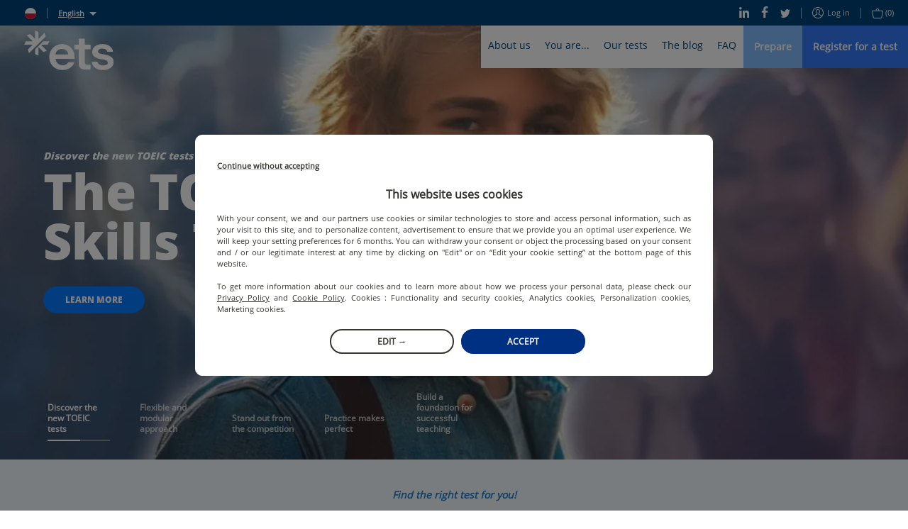

--- FILE ---
content_type: text/html; charset=utf-8
request_url: https://www.etsglobal.org/pl/en
body_size: 67754
content:
<!doctype html>
<html lang="en" data-reactroot=""><head><script>window.dataLayer = window.dataLayer || [];</script><style>.async-hide { opacity: 0 !important}</style><script>
                (function(a,s,y,n,c,h,i,d,e){s.className+=' '+y;h.start=1*new Date;
                  h.end=i=function(){s.className=s.className.replace(RegExp(' ?'+y),'')};
                  (a[n]=a[n]||[]).hide=h;setTimeout(function(){i();h.end=null},c);h.timeout=c;
                })(window,document.documentElement,'async-hide','dataLayer',4000,
                {'OPT-5ZVDXNB':true});</script><script src="https://www.googleoptimize.com/optimize.js?id=OPT-5ZVDXNB"></script><script>
                (function(w,d,s,l,i){w[l]=w[l]||[];w[l].push({'gtm.start':
                new Date().getTime(),event:'gtm.js'});var f=d.getElementsByTagName(s)[0],
                j=d.createElement(s),dl=l!='dataLayer'?'&l='+l:'';j.async=true;j.src=
                'https://www.googletagmanager.com/gtm.js?id='+i+dl;f.parentNode.insertBefore(j,f);
                })(window,document,'script','dataLayer','GTM-KSL2TDG');
              </script><script nomodule="" src="https://static.prod.etsgbv-work.com/b2c-website/static/js/polyfills.e851e709.js"></script><script>
                if ('serviceWorker' in navigator) {
                  // Use the window load event to keep the page load performant
                  window.addEventListener('load', function() {
                    navigator.serviceWorker.register('/service-worker.js');
                  });
                }
            </script><title data-rh="true">Official website of the TOEIC and TOEFL tests | ETS Global</title><meta data-rh="true" name="description" content="ETS EMEA, an ETS subsidiary, is the official provider of the TOEIC and TOEFL tests in more than 180 countries and 9 000 locations worldwide."/><meta data-rh="true" property="fb:app_id" content="2289258807979515"/><meta data-rh="true" property="og:title" content="Official website of the TOEIC and TOEFL tests"/><meta data-rh="true" property="og:description" content="ETS EMEA, an ETS subsidiary, is the official provider of the TOEIC and TOEFL tests in more than 180 countries and 9 000 locations worldwide."/><meta data-rh="true" property="og:type" content="website"/><meta data-rh="true" property="og:url" content="https://www.etsglobal.org/pl/en"/><meta data-rh="true" property="og:locale" content="en_PL"/><meta data-rh="true" property="og:image" content="https://static.prod.etsgbv-work.com/b2c-website/static/media/social_shared_image.6f449543.jpg"/><meta data-rh="true" property="og:image:width" content="350"/><meta data-rh="true" property="og:image:height" content="350"/><meta data-rh="true" property="og:video" content=""/><meta data-rh="true" name="twitter:card" content="summary_large_image"/><meta data-rh="true" name="twitter:site" content="@ETSGlobal"/><meta data-rh="true" name="twitter:creator" content="@ETSGlobal"/><meta charSet="utf-8"/><meta name="viewport" content="width=device-width, initial-scale=1, shrink-to-fit=no"/><meta name="theme-color" content="#ffffff"/><meta name="msapplication-TileColor" content="#ffffff"/><link crossorigin="anonymous" rel="preconnect" href="https://geoip.etsglobal.org"/><link crossorigin="anonymous" rel="preconnect" href="https://static.prod.etsgbv-work.com/b2c-website/"/><link crossorigin="anonymous" rel="preconnect" href="https://etswebsiteprod.cdn.prismic.io"/><link rel="dns-prefetch" href="https://gateway.etsglobal.org/graphql"/><link rel="dns-prefetch" href="https://storage.googleapis.com/etsglobal-prod-b2c-website-translations"/><link rel="dns-prefetch" href="https://s3-eu-west-1.amazonaws.com"/><link rel="manifest" href="/site.webmanifest"/><link data-chunk="pages-Home" rel="preload" as="style" href="https://static.prod.etsgbv-work.com/b2c-website/static/css/pages-Blog.5f6508b3.chunk.css"/><link data-chunk="components-Layout" rel="preload" as="style" href="https://static.prod.etsgbv-work.com/b2c-website/static/css/pages-Country.662f831c.chunk.css"/><link data-chunk="client" rel="preload" as="style" href="https://static.prod.etsgbv-work.com/b2c-website/static/css/client.08678bfb.chunk.css"/><link data-chunk="client" rel="preload" as="style" href="https://static.prod.etsgbv-work.com/b2c-website/static/css/dev.77ff172e.chunk.css"/><link data-chunk="client" rel="preload" as="script" href="https://static.prod.etsgbv-work.com/b2c-website/static/js/runtime~client.95e37054.js"/><link data-chunk="client" rel="preload" as="script" href="https://static.prod.etsgbv-work.com/b2c-website/static/js/dev.20788629.js"/><link data-chunk="client" rel="preload" as="script" href="https://static.prod.etsgbv-work.com/b2c-website/static/js/client.77ae3b97.js"/><link data-chunk="components-Layout" rel="preload" as="script" href="https://static.prod.etsgbv-work.com/b2c-website/static/js/pages-Country.7963d93c.chunk.js"/><link data-chunk="pages-Home" rel="preload" as="script" href="https://static.prod.etsgbv-work.com/b2c-website/static/js/pages-Blog.518fc80e.chunk.js"/><link data-chunk="client" rel="stylesheet" href="https://static.prod.etsgbv-work.com/b2c-website/static/css/dev.77ff172e.chunk.css"/><link data-chunk="client" rel="stylesheet" href="https://static.prod.etsgbv-work.com/b2c-website/static/css/client.08678bfb.chunk.css"/><link data-chunk="components-Layout" rel="stylesheet" href="https://static.prod.etsgbv-work.com/b2c-website/static/css/pages-Country.662f831c.chunk.css"/><link data-chunk="pages-Home" rel="stylesheet" href="https://static.prod.etsgbv-work.com/b2c-website/static/css/pages-Blog.5f6508b3.chunk.css"/><link rel="icon" href="/favicon.svg"/><link rel="icon" type="image/png" href="/favicon-48x48.png" sizes="48x48"/><link rel="icon" type="image/png" href="/favicon-96x96.png" sizes="96x96"/><link rel="mask-icon" href="/favicon.svg" color="#ffffff"/><link rel="apple-touch-icon" href="/apple-touch-icon.png"/><link rel="apple-touch-icon-precomposed" href="/apple-touch-icon-precomposed.png"/><link rel="apple-touch-icon" sizes="76x76" href="/apple-touch-icon-76x76.png"/><link rel="apple-touch-icon" sizes="114x114" href="/apple-touch-icon-114x114.png"/><link rel="apple-touch-icon" sizes="120x120" href="/apple-touch-icon-120x120.png"/><link rel="apple-touch-icon" sizes="144x144" href="/apple-touch-icon-144x144.png"/><link rel="apple-touch-icon" sizes="152x152" href="/apple-touch-icon-152x152.png"/><link rel="apple-touch-icon" sizes="180x180" href="/apple-touch-icon-180x180.png"/></head><body><noscript><iframe src="https://www.googletagmanager.com/ns.html?id=GTM-KSL2TDG" height="0" width="0" style="display:none;visibility:hidden"></iframe></noscript><div id="root"><div class="flash-messages"></div><header class="header"><h1 class="header__logo-wrapper"><svg version="1.1" xmlns="http://www.w3.org/2000/svg" x="0" y="0" viewBox="0 0 1000 445" class="logo header__logo logo--white" aria-label="ETS Global" role="img"><title>ETS Global</title><path class="logo__path logo__path--blue" d="M555.34 356.12c2.26 0 3.87 2.21 3.18 4.37-4.32 13.57-10.61 25.31-18.89 35.21-9.15 10.96-19.84 20.02-32.04 27.2-12.21 7.19-25.4 12.48-39.58 15.89-14.19 3.41-28.46 5.12-42.81 5.12-19.75 0-38.42-3.32-56.01-9.96-17.6-6.64-33.04-16.33-46.32-29.08-13.29-12.74-23.79-28.27-31.51-46.59-7.72-18.31-11.58-38.95-11.58-61.93 0-21.9 3.95-41.74 11.85-59.51 7.89-17.77 18.39-32.94 31.5-45.51 13.1-12.56 28.36-22.17 45.78-28.81 17.41-6.64 35.28-9.96 53.58-9.96 18.66 0 36.53 3.23 53.59 9.69 17.05 6.46 31.95 15.89 44.7 28.27 12.74 12.39 22.89 28 30.43 46.85s11.31 40.66 11.31 65.43v11.74a3.34 3.34 0 0 1-3.34 3.34H349.8c2.51 21.9 11.12 39.31 25.85 52.24 14.72 12.93 31.95 19.39 51.7 19.39 12.92 0 25.31-2.51 37.16-7.54 11.28-4.78 20.12-12.82 26.52-24.12.6-1.06 1.7-1.73 2.91-1.73h61.4zM421.42 206.4c-18.31 0-34.29 5.57-47.93 16.69-13.65 11.13-21.73 26.39-24.23 45.78h142.18c-1.44-18.66-8.62-33.74-21.54-45.24-12.93-11.48-29.09-17.23-48.48-17.23zM685.61 438.52c-23.7 0-42.54-4.93-56.55-14.81-14-9.87-21-30.07-21-60.59V211.79h-43.52a3.34 3.34 0 0 1-3.34-3.34v-46.1a3.34 3.34 0 0 1 3.34-3.34h43.52V94.49a3.34 3.34 0 0 1 3.34-3.34h61.72a3.34 3.34 0 0 1 3.34 3.34v64.52h61.29a3.34 3.34 0 0 1 3.34 3.34v46.1a3.34 3.34 0 0 1-3.34 3.34h-61.29v137.87c0 14.72 2.42 24.15 7.27 28.27 4.85 4.13 12.83 6.19 23.96 6.19h30.05a3.34 3.34 0 0 1 3.34 3.34v46.76c0 1.8-1.43 3.27-3.23 3.34-8.72.3-16.44.53-23.16.69-7.54.17-17.23.27-29.08.27zM880.98 444.44c-16.52 0-32.04-1.89-46.58-5.66-14.54-3.77-27.47-9.6-38.78-17.5-11.31-7.89-20.56-17.77-27.74-29.62-6.61-10.9-10.94-23.62-12.98-38.17-.28-2.02 1.26-3.84 3.3-3.84h58.62c1.55 0 2.92 1.07 3.25 2.59 2.86 13.42 9.7 23.41 20.51 29.99 11.49 7 25.31 10.5 41.47 10.5 13.28 0 25.22-2.6 35.81-7.81 10.59-5.2 15.89-13.37 15.89-24.51 0-10.05-4.76-17.59-14.27-22.62-9.52-5.02-23.43-9.15-41.74-12.39l-28-4.85c-28-4.66-50-13.64-65.97-26.93-15.98-13.28-23.96-30.7-23.96-52.24 0-14 2.96-26.57 8.89-37.7 5.92-11.12 14.09-20.46 24.5-28 10.41-7.54 22.53-13.37 36.35-17.5 13.82-4.12 28.63-6.19 44.43-6.19 15.08 0 29.53 1.89 43.35 5.66 13.82 3.77 25.93 9.42 36.35 16.96 10.41 7.54 19.12 16.7 26.12 27.47 6.34 9.75 10.54 20.83 12.61 33.23.34 2.05-1.21 3.93-3.29 3.93H931.4c-1.43 0-2.72-.9-3.16-2.26-3.42-10.72-9.76-18.86-18.99-24.4-9.88-5.92-22.17-8.89-36.89-8.89-13.29 0-24.51 2.88-33.66 8.62-9.15 5.75-13.73 13.29-13.73 22.62 0 8.98 3.95 15.62 11.85 19.93 7.89 4.31 19.74 7.72 35.55 10.23l28 4.85c30.51 5.39 54.75 14.63 72.7 27.74 17.95 13.11 26.93 31.69 26.93 55.74 0 14.73-3.32 27.74-9.96 39.04-6.65 11.31-15.35 20.83-26.12 28.54-10.77 7.73-23.43 13.56-37.97 17.5-14.54 3.96-29.54 5.94-44.97 5.94z"></path><path class="logo__path logo__path--blue" d="M56.48 250.54 238.92 68.1c.77-.88 1.05-2.1.68-3.22l-10.76-32.93c-.77-2.37-3.78-3.05-5.56-1.27l-64.54 64.54V19.57c0-1.26-.71-2.41-1.83-2.98L126.04.92c-2.22-1.13-4.83.51-4.83 3.03v91.27L67.72 41.73c-.89-.89-2.2-1.2-3.4-.81L31.4 51.67c-2.37.77-3.05 3.78-1.27 5.56l64.54 64.54H19.01c-1.26 0-2.41.71-2.98 1.83L.36 154.48c-1.13 2.22.51 4.83 3.03 4.83h91.27L41.17 212.8c-.89.89-1.2 2.2-.81 3.4l10.76 32.93c.74 2.28 3.57 2.98 5.36 1.41zM276.57 121.76h-63.38c-.89 0-1.73.35-2.36.98l-88.64 88.64c-.63.63-.98 1.47-.98 2.36v47.76c0 1.26.71 2.41 1.83 2.98l30.89 15.68c2.22 1.13 4.83-.51 4.83-3.03v-91.27l53.49 53.49c.89.89 2.2 1.2 3.4.81l32.93-10.76c2.37-.77 3.05-3.78 1.27-5.56l-64.54-64.54h75.65c1.26 0 2.41-.71 2.98-1.83l15.68-30.89c1.1-2.2-.53-4.82-3.05-4.82z"></path></svg></h1><div class="header__mobile"><button class="header__mobile-burger" aria-label="Toggle menu"><div><span></span></div></button></div><div class="header__content"><div class="header__top"><div class="header__top-language"><div class="header__top-link"><a class="link" aria-label="select language: pl" data-cypress="header.change-country" hrefLang="en-pl" href="/pl/en/country"><div class="flag-wrapper"><span class="skeleton-item flag"></span></div></a></div><span class="header__top-separator"></span><div class="dropdown select-language"><button class="dropdown__button select-language__trigger" aria-label="English">English</button><div class="dropdown__content select-language__list"><a class="select-language__list-item" aria-label="English" hrefLang="en-pl" href="/pl/en">English</a></div></div></div><div class="header__top-links"><div class="header__top-links-share"><a target="_blank" rel="noopener" class="header__top-link" aria-label="Linkedin" hrefLang="x-default" href="https://www.linkedin.com/company/ets-global/"><svg xmlns="http://www.w3.org/2000/svg" xmlns:xlink="http://www.w3.org/1999/xlink" viewBox="0 0 19.7 20" class="icon icon--linkedin" aria-hidden="true"><path d="M.4 6.6h4.5V20H.4V6.6zM2.6 0C4 0 5.2 1.1 5.2 2.4c0 1.3-1.2 2.4-2.6 2.4C1.2 4.8 0 3.7 0 2.4 0 1.1 1.2 0 2.6 0zm4.6 6.7H11v1.8h.1c.5-1.1 1.8-2.2 3.8-2.2 4 0 4.8 2.8 4.8 6.4V20h-4v-6.5c0-1.6 0-3.5-2.1-3.5s-2.4 1.7-2.4 3.4V20h-4V6.7z"></path></svg></a><a target="_blank" rel="noopener" class="header__top-link" aria-label="Facebook" hrefLang="x-default" href="https://www.facebook.com/ETSEMEA"><svg xmlns="http://www.w3.org/2000/svg" xmlns:xlink="http://www.w3.org/1999/xlink" viewBox="0 0 12 22" class="icon icon--facebook" aria-hidden="true"><path d="M7.8 22V12h3.5l.5-3.9h-4V5.6c0-1.1.3-1.9 2-1.9H12V.2C11.6.1 10.3 0 8.8 0 5.7 0 3.5 1.8 3.5 5.2v2.9H0V12h3.5v10h4.3z"></path></svg></a><a target="_blank" rel="noopener" class="header__top-link" aria-label="Twitter" hrefLang="x-default" href="https://x.com/ETS_EMEA"><svg xmlns="http://www.w3.org/2000/svg" xmlns:xlink="http://www.w3.org/1999/xlink" viewBox="0 0 22 18" class="icon icon--twitter" aria-hidden="true"><path d="M22 2.1c-.8.4-1.7.6-2.6.7.9-.6 1.6-1.5 2-2.5-.9.5-1.9.9-2.9 1.1-.9-.9-2-1.4-3.3-1.4-2.5 0-4.5 2-4.5 4.5 0 .4 0 .7.1 1C7 5.3 3.7 3.5 1.5.8c-.4.7-.6 1.5-.6 2.3 0 1.5.7 2.9 2 3.8-.7 0-1.4-.2-2-.6v.1c0 2.2 1.5 4 3.6 4.5-.7.2-1.4.2-2 .1.6 1.8 2.3 3.1 4.2 3.2-1.9 1.4-4.3 2-6.7 1.8 2.1 1.3 4.5 2 6.9 2 8.3 0 12.8-6.9 12.8-12.9v-.6c.9-.7 1.7-1.5 2.3-2.4z"></path></svg></a></div><span class="header__top-separator"></span><div class="header__top-links-user"><a class="header__top-link" aria-label="Log in" data-cypress="main-login-link" rel="nofollow" hrefLang="en-pl" href="/pl/en/login?referrer=%2Fpl%2Fen"><svg xmlns="http://www.w3.org/2000/svg" xmlns:xlink="http://www.w3.org/1999/xlink" viewBox="0 0 16 16" class="icon icon--user" aria-label="user-icon-login" role="img"><path d="M8 0C3.6 0 0 3.6 0 8s3.6 8 8 8 8-3.6 8-8-3.6-8-8-8zm0 1c3.9 0 7 3.1 7 7 0 1.4-.4 2.8-1.2 3.9-.3-.2-.6-.3-1.1-.6-.1-.1-.3-.1-.5-.2-.4-.2-.8-.4-1.2-.5-.2-.1-.4-.2-.5-.2-.7-.3-1-.6-1-.9 0-.2 0-.3.2-.4 0-.1.3-.4.4-.5.4-.6.6-1.2.7-2.1C10.9 4.4 9.8 3 8 3 6.1 3 5 4.4 5.1 6.3c.1.9.3 1.5.7 2.1.1.2.3.5.4.6.1.2.2.3.2.4 0 .1-.2.3-.5.5-.2.2-.4.3-.6.4 0 0-1.1.5-1.7.8-.1.1-.3.1-.4.2-.5.2-.8.4-1.1.6C1.4 10.8 1 9.4 1 8c0-3.9 3.1-7 7-7zm0 14c-2.1 0-3.9-.9-5.2-2.3.2-.1.5-.3.9-.5.1-.1.2-.1.4-.2.6-.3 1.7-.8 1.7-.8s.1 0 .2-.1c.2-.1.3-.2.5-.3.5-.4.8-.9.8-1.4 0-.4-.1-.7-.3-1 0-.1-.3-.4-.4-.5-.3-.4-.4-.9-.5-1.6C6 4.9 6.7 4 8 4c1.2 0 1.9.9 1.8 2.3 0 .7-.2 1.2-.5 1.6-.1.1-.4.4-.4.6-.2.3-.3.6-.3 1 0 .8.6 1.3 1.6 1.8.1 0 .3.1.5.2.4.2.8.4 1.2.5.2.1.3.1.4.2.4.2.7.4.9.5C11.9 14.1 10.1 15 8 15z"></path></svg>Log in</a><span class="header__top-separator"></span><div class="header__top-link"><a class="" aria-label="purchase_basket_link" data-cypress="basket-is-empty" hrefLang="en-pl" href="/pl/en/purchase/summary"><svg xmlns="http://www.w3.org/2000/svg" xmlns:xlink="http://www.w3.org/1999/xlink" viewBox="0 0 17 15" class="icon icon--basket" aria-label="basket-icon" role="img"><path d="M15.5 3H11v-.5C11 1.1 9.9 0 8.5 0S6 1.1 6 2.5V3H1.5C.6 3-.1 3.7 0 4.6l1.7 8.6c0 .1 0 .1.1.2.3.8 1 1.5 1.7 1.5h10.2c.7-.1 1.4-.9 1.6-1.7L17 4.6c.1-.9-.6-1.6-1.5-1.6zM7 2.5C7 1.7 7.7 1 8.5 1s1.5.7 1.5 1.5V3H7v-.5zm7.3 10.6c-.1.5-.5.9-.8.9h-10c-.2 0-.6-.4-.7-.8v-.1L1 4.4c0-.2.1-.4.5-.4h14c.4 0 .5.2.5.5l-1.7 8.6z"></path></svg><span>(0)</span></a></div></div></div></div><div class="header__bottom"><nav class="menu"><div class="menu__box" style="max-width:100%"><div class="menu__item"><button class="menu__link" title="About us">About us</button><div class="menu__content menu__content-who"><div class="container"><div class="menu__content-left"><blockquote class="quote quote--no-mobile">ETS Global is committed to providing public and private organisations with fair and valid assessment solutions that support them in selecting and developing human skills.</blockquote><p class="menu__content-left-no-mobile">Jérémie Rossignol, ETS Global&#x27;s Managing Director</p><ul class="menu__content-links menu__content--double"><li class=""><a class="link" aria-label="The Company" hrefLang="en-pl" href="/pl/en/content/the-company"><svg xmlns="http://www.w3.org/2000/svg" xmlns:xlink="http://www.w3.org/1999/xlink" viewBox="0 0 16 8" class="icon icon--arrow" aria-label="arrow-icon" role="img"><path d="M15.5 4.5a.5.5 0 0 0 0-1H.5a.5.5 0 1 0 0 1h15z"></path><path d="M15.146 4.354a.5.5 0 1 0 .708-.708l-3.5-3.5a.5.5 0 1 0-.708.708l3.5 3.5z"></path><path d="M15.854 4.354a.5.5 0 0 0-.708-.708l-3.5 3.5a.5.5 0 1 0 .708.708l3.5-3.5z"></path></svg>The Company</a></li><li class=""><a class="link" aria-label="Our Executive Team" hrefLang="en-pl" href="/pl/en/content/executive-team"><svg xmlns="http://www.w3.org/2000/svg" xmlns:xlink="http://www.w3.org/1999/xlink" viewBox="0 0 16 8" class="icon icon--arrow" aria-label="arrow-icon" role="img"><path d="M15.5 4.5a.5.5 0 0 0 0-1H.5a.5.5 0 1 0 0 1h15z"></path><path d="M15.146 4.354a.5.5 0 1 0 .708-.708l-3.5-3.5a.5.5 0 1 0-.708.708l3.5 3.5z"></path><path d="M15.854 4.354a.5.5 0 0 0-.708-.708l-3.5 3.5a.5.5 0 1 0 .708.708l3.5-3.5z"></path></svg>Our Executive Team</a></li><li class=""><a class="link" aria-label="ETS Research Center" hrefLang="en-pl" href="/pl/en/content/ets-research-centre"><svg xmlns="http://www.w3.org/2000/svg" xmlns:xlink="http://www.w3.org/1999/xlink" viewBox="0 0 16 8" class="icon icon--arrow" aria-label="arrow-icon" role="img"><path d="M15.5 4.5a.5.5 0 0 0 0-1H.5a.5.5 0 1 0 0 1h15z"></path><path d="M15.146 4.354a.5.5 0 1 0 .708-.708l-3.5-3.5a.5.5 0 1 0-.708.708l3.5 3.5z"></path><path d="M15.854 4.354a.5.5 0 0 0-.708-.708l-3.5 3.5a.5.5 0 1 0 .708.708l3.5-3.5z"></path></svg>ETS Research Center</a></li><li class=""><a class="link" aria-label="Join our team" hrefLang="en-pl" href="/pl/en/content/careers"><svg xmlns="http://www.w3.org/2000/svg" xmlns:xlink="http://www.w3.org/1999/xlink" viewBox="0 0 16 8" class="icon icon--arrow" aria-label="arrow-icon" role="img"><path d="M15.5 4.5a.5.5 0 0 0 0-1H.5a.5.5 0 1 0 0 1h15z"></path><path d="M15.146 4.354a.5.5 0 1 0 .708-.708l-3.5-3.5a.5.5 0 1 0-.708.708l3.5 3.5z"></path><path d="M15.854 4.354a.5.5 0 0 0-.708-.708l-3.5 3.5a.5.5 0 1 0 .708.708l3.5-3.5z"></path></svg>Join our team</a></li><li class=""><a class="link" aria-label="CEFR" hrefLang="en-pl" href="/pl/en/content/common-european-framework-reference-languages"><svg xmlns="http://www.w3.org/2000/svg" xmlns:xlink="http://www.w3.org/1999/xlink" viewBox="0 0 16 8" class="icon icon--arrow" aria-label="arrow-icon" role="img"><path d="M15.5 4.5a.5.5 0 0 0 0-1H.5a.5.5 0 1 0 0 1h15z"></path><path d="M15.146 4.354a.5.5 0 1 0 .708-.708l-3.5-3.5a.5.5 0 1 0-.708.708l3.5 3.5z"></path><path d="M15.854 4.354a.5.5 0 0 0-.708-.708l-3.5 3.5a.5.5 0 1 0 .708.708l3.5-3.5z"></path></svg>CEFR</a></li><li class=""><a class="link" aria-label="Mission Equity" hrefLang="en-pl" href="/pl/en/content/mission-handicap"><svg xmlns="http://www.w3.org/2000/svg" xmlns:xlink="http://www.w3.org/1999/xlink" viewBox="0 0 16 8" class="icon icon--arrow" aria-label="arrow-icon" role="img"><path d="M15.5 4.5a.5.5 0 0 0 0-1H.5a.5.5 0 1 0 0 1h15z"></path><path d="M15.146 4.354a.5.5 0 1 0 .708-.708l-3.5-3.5a.5.5 0 1 0-.708.708l3.5 3.5z"></path><path d="M15.854 4.354a.5.5 0 0 0-.708-.708l-3.5 3.5a.5.5 0 1 0 .708.708l3.5-3.5z"></path></svg>Mission Equity</a></li></ul></div><div class="menu__content-right menu__content-right--no-mobile"></div></div></div></div><div class="menu__item"><button class="menu__link" title="You are...">You are...</button><div class="menu__content menu__content-you"><div class="container"><div class="menu__content-left menu__content--double"><div><a class="link" aria-label="a student" hrefLang="en-pl" href="/pl/en/profile/students"><p class="menu__content-title">a student</p></a><ul class="menu__content-links"><li class=""><a class="link" aria-label="How to prepare for your test?" hrefLang="en-pl" href="/pl/en/blog/news/official-test-preparation-materials"><svg xmlns="http://www.w3.org/2000/svg" xmlns:xlink="http://www.w3.org/1999/xlink" viewBox="0 0 16 8" class="icon icon--arrow" aria-label="arrow-icon" role="img"><path d="M15.5 4.5a.5.5 0 0 0 0-1H.5a.5.5 0 1 0 0 1h15z"></path><path d="M15.146 4.354a.5.5 0 1 0 .708-.708l-3.5-3.5a.5.5 0 1 0-.708.708l3.5 3.5z"></path><path d="M15.854 4.354a.5.5 0 0 0-.708-.708l-3.5 3.5a.5.5 0 1 0 .708.708l3.5-3.5z"></path></svg>How to prepare for your test?</a></li><li class=""><a class="link" aria-label="Promotions &amp; Discounts" hrefLang="en-pl" href="/pl/en/landing-page/promotions-discounts"><svg xmlns="http://www.w3.org/2000/svg" xmlns:xlink="http://www.w3.org/1999/xlink" viewBox="0 0 16 8" class="icon icon--arrow" aria-label="arrow-icon" role="img"><path d="M15.5 4.5a.5.5 0 0 0 0-1H.5a.5.5 0 1 0 0 1h15z"></path><path d="M15.146 4.354a.5.5 0 1 0 .708-.708l-3.5-3.5a.5.5 0 1 0-.708.708l3.5 3.5z"></path><path d="M15.854 4.354a.5.5 0 0 0-.708-.708l-3.5 3.5a.5.5 0 1 0 .708.708l3.5-3.5z"></path></svg>Promotions &amp; Discounts</a></li></ul></div><div><a class="link" aria-label="an employee or a job seeker" hrefLang="en-pl" href="/pl/en/profile/employees-job-seekers"><p class="menu__content-title">an employee or a job seeker</p></a><ul class="menu__content-links"><li class=""><a class="link" aria-label="Difference between Institutional and Public Programmes" hrefLang="en-pl" href="/pl/en/content/institutional-and-public-programmes-emea"><svg xmlns="http://www.w3.org/2000/svg" xmlns:xlink="http://www.w3.org/1999/xlink" viewBox="0 0 16 8" class="icon icon--arrow" aria-label="arrow-icon" role="img"><path d="M15.5 4.5a.5.5 0 0 0 0-1H.5a.5.5 0 1 0 0 1h15z"></path><path d="M15.146 4.354a.5.5 0 1 0 .708-.708l-3.5-3.5a.5.5 0 1 0-.708.708l3.5 3.5z"></path><path d="M15.854 4.354a.5.5 0 0 0-.708-.708l-3.5 3.5a.5.5 0 1 0 .708.708l3.5-3.5z"></path></svg>Difference between Institutional and Public Programmes</a></li><li class=""><a class="link" aria-label="Understanding the CEFR" hrefLang="en-pl" href="/pl/en/content/common-european-framework-reference-languages"><svg xmlns="http://www.w3.org/2000/svg" xmlns:xlink="http://www.w3.org/1999/xlink" viewBox="0 0 16 8" class="icon icon--arrow" aria-label="arrow-icon" role="img"><path d="M15.5 4.5a.5.5 0 0 0 0-1H.5a.5.5 0 1 0 0 1h15z"></path><path d="M15.146 4.354a.5.5 0 1 0 .708-.708l-3.5-3.5a.5.5 0 1 0-.708.708l3.5 3.5z"></path><path d="M15.854 4.354a.5.5 0 0 0-.708-.708l-3.5 3.5a.5.5 0 1 0 .708.708l3.5-3.5z"></path></svg>Understanding the CEFR</a></li></ul></div><div><a class="link" aria-label="a potential partner" hrefLang="en-pl" href="/pl/en/profile/potential-partner"><p class="menu__content-title">a potential partner</p></a><ul class="menu__content-links"><li class=""><a class="link" aria-label="Language school" hrefLang="en-pl" href="/pl/en/profile/language-schools"><svg xmlns="http://www.w3.org/2000/svg" xmlns:xlink="http://www.w3.org/1999/xlink" viewBox="0 0 16 8" class="icon icon--arrow" aria-label="arrow-icon" role="img"><path d="M15.5 4.5a.5.5 0 0 0 0-1H.5a.5.5 0 1 0 0 1h15z"></path><path d="M15.146 4.354a.5.5 0 1 0 .708-.708l-3.5-3.5a.5.5 0 1 0-.708.708l3.5 3.5z"></path><path d="M15.854 4.354a.5.5 0 0 0-.708-.708l-3.5 3.5a.5.5 0 1 0 .708.708l3.5-3.5z"></path></svg>Language school</a></li><li class=""><a class="link" aria-label="Academic institution" hrefLang="en-pl" href="/pl/en/profile/academic-institutions"><svg xmlns="http://www.w3.org/2000/svg" xmlns:xlink="http://www.w3.org/1999/xlink" viewBox="0 0 16 8" class="icon icon--arrow" aria-label="arrow-icon" role="img"><path d="M15.5 4.5a.5.5 0 0 0 0-1H.5a.5.5 0 1 0 0 1h15z"></path><path d="M15.146 4.354a.5.5 0 1 0 .708-.708l-3.5-3.5a.5.5 0 1 0-.708.708l3.5 3.5z"></path><path d="M15.854 4.354a.5.5 0 0 0-.708-.708l-3.5 3.5a.5.5 0 1 0 .708.708l3.5-3.5z"></path></svg>Academic institution</a></li><li class=""><a class="link" aria-label="Company" hrefLang="en-pl" href="/pl/en/profile/companies"><svg xmlns="http://www.w3.org/2000/svg" xmlns:xlink="http://www.w3.org/1999/xlink" viewBox="0 0 16 8" class="icon icon--arrow" aria-label="arrow-icon" role="img"><path d="M15.5 4.5a.5.5 0 0 0 0-1H.5a.5.5 0 1 0 0 1h15z"></path><path d="M15.146 4.354a.5.5 0 1 0 .708-.708l-3.5-3.5a.5.5 0 1 0-.708.708l3.5 3.5z"></path><path d="M15.854 4.354a.5.5 0 0 0-.708-.708l-3.5 3.5a.5.5 0 1 0 .708.708l3.5-3.5z"></path></svg>Company</a></li></ul></div></div><div class="menu__content-right menu__content-right--no-mobile"><div class="testimony testimony--push"><blockquote class="testimony__blockquote"><p class="quote">I am looking for a job abroad, I want to boost my resume with a TOEIC test score</p><footer class="testimony__author">Anonymous, Jobseeker</footer></blockquote><div class="testimony__picture-wrapper"><span class="skeleton-item testimony__picture"></span></div></div></div></div></div></div><div class="menu__item"><button class="menu__link" title="Our tests">Our tests</button><div class="menu__content menu__content-tests"><div class="container"><div class="menu__content-left  menu__content--double"><div><a class="link" aria-label="TOEIC test" hrefLang="en-pl" href="/pl/en/programme/toeic-tests"><p class="menu__content-title">TOEIC test</p></a><ul class="menu__content-links"><li class=""><a class="link" aria-label="TOEIC 4-Skills Tests" hrefLang="en-pl" href="/pl/en/test-type-family/toeic-4-skills-tests"><svg xmlns="http://www.w3.org/2000/svg" xmlns:xlink="http://www.w3.org/1999/xlink" viewBox="0 0 16 8" class="icon icon--arrow" aria-label="arrow-icon" role="img"><path d="M15.5 4.5a.5.5 0 0 0 0-1H.5a.5.5 0 1 0 0 1h15z"></path><path d="M15.146 4.354a.5.5 0 1 0 .708-.708l-3.5-3.5a.5.5 0 1 0-.708.708l3.5 3.5z"></path><path d="M15.854 4.354a.5.5 0 0 0-.708-.708l-3.5 3.5a.5.5 0 1 0 .708.708l3.5-3.5z"></path></svg>TOEIC 4-Skills Tests</a></li><li class=""><a class="link" aria-label="TOEIC Listening and Reading test" hrefLang="en-pl" href="/pl/en/test-type-family/toeic-listening-and-reading-test"><svg xmlns="http://www.w3.org/2000/svg" xmlns:xlink="http://www.w3.org/1999/xlink" viewBox="0 0 16 8" class="icon icon--arrow" aria-label="arrow-icon" role="img"><path d="M15.5 4.5a.5.5 0 0 0 0-1H.5a.5.5 0 1 0 0 1h15z"></path><path d="M15.146 4.354a.5.5 0 1 0 .708-.708l-3.5-3.5a.5.5 0 1 0-.708.708l3.5 3.5z"></path><path d="M15.854 4.354a.5.5 0 0 0-.708-.708l-3.5 3.5a.5.5 0 1 0 .708.708l3.5-3.5z"></path></svg>TOEIC Listening and Reading test</a></li><li class=""><a class="link" aria-label="TOEIC Speaking and Writing tests" hrefLang="en-pl" href="/pl/en/test-type-family/toeic-speaking-and-writing-tests"><svg xmlns="http://www.w3.org/2000/svg" xmlns:xlink="http://www.w3.org/1999/xlink" viewBox="0 0 16 8" class="icon icon--arrow" aria-label="arrow-icon" role="img"><path d="M15.5 4.5a.5.5 0 0 0 0-1H.5a.5.5 0 1 0 0 1h15z"></path><path d="M15.146 4.354a.5.5 0 1 0 .708-.708l-3.5-3.5a.5.5 0 1 0-.708.708l3.5 3.5z"></path><path d="M15.854 4.354a.5.5 0 0 0-.708-.708l-3.5 3.5a.5.5 0 1 0 .708.708l3.5-3.5z"></path></svg>TOEIC Speaking and Writing tests</a></li><li class=""><a class="link" aria-label="TOEIC Bridge test" hrefLang="en-pl" href="/pl/en/test-type-family/toeic-bridge-test"><svg xmlns="http://www.w3.org/2000/svg" xmlns:xlink="http://www.w3.org/1999/xlink" viewBox="0 0 16 8" class="icon icon--arrow" aria-label="arrow-icon" role="img"><path d="M15.5 4.5a.5.5 0 0 0 0-1H.5a.5.5 0 1 0 0 1h15z"></path><path d="M15.146 4.354a.5.5 0 1 0 .708-.708l-3.5-3.5a.5.5 0 1 0-.708.708l3.5 3.5z"></path><path d="M15.854 4.354a.5.5 0 0 0-.708-.708l-3.5 3.5a.5.5 0 1 0 .708.708l3.5-3.5z"></path></svg>TOEIC Bridge test</a></li></ul></div><div><a class="link" aria-label="TOEIC® Link™" hrefLang="en-pl" href="/pl/en/test-type-family/toeic-link-assessments"><p class="menu__content-title">TOEIC® Link™</p></a><ul class="menu__content-links"><li class=""><a class="link" aria-label="TOEIC Link tests" hrefLang="en-pl" href="/pl/en/test-type-family/toeic-link-assessments"><svg xmlns="http://www.w3.org/2000/svg" xmlns:xlink="http://www.w3.org/1999/xlink" viewBox="0 0 16 8" class="icon icon--arrow" aria-label="arrow-icon" role="img"><path d="M15.5 4.5a.5.5 0 0 0 0-1H.5a.5.5 0 1 0 0 1h15z"></path><path d="M15.146 4.354a.5.5 0 1 0 .708-.708l-3.5-3.5a.5.5 0 1 0-.708.708l3.5 3.5z"></path><path d="M15.854 4.354a.5.5 0 0 0-.708-.708l-3.5 3.5a.5.5 0 1 0 .708.708l3.5-3.5z"></path></svg>TOEIC Link tests</a></li></ul></div><div><a class="link" aria-label="TOEFL tests" hrefLang="en-pl" href="/pl/en/programme/toefl-tests"><p class="menu__content-title">TOEFL tests</p></a><ul class="menu__content-links"><li class=""><a class="link" aria-label="TOEFL iBT test" hrefLang="en-pl" href="/pl/en/test-type-family/toefl-ibt-test"><svg xmlns="http://www.w3.org/2000/svg" xmlns:xlink="http://www.w3.org/1999/xlink" viewBox="0 0 16 8" class="icon icon--arrow" aria-label="arrow-icon" role="img"><path d="M15.5 4.5a.5.5 0 0 0 0-1H.5a.5.5 0 1 0 0 1h15z"></path><path d="M15.146 4.354a.5.5 0 1 0 .708-.708l-3.5-3.5a.5.5 0 1 0-.708.708l3.5 3.5z"></path><path d="M15.854 4.354a.5.5 0 0 0-.708-.708l-3.5 3.5a.5.5 0 1 0 .708.708l3.5-3.5z"></path></svg>TOEFL iBT test</a></li><li class=""><a class="link" aria-label="TOEFL ITP tests" hrefLang="en-pl" href="/pl/en/test-type-family/toefl-itp-tests"><svg xmlns="http://www.w3.org/2000/svg" xmlns:xlink="http://www.w3.org/1999/xlink" viewBox="0 0 16 8" class="icon icon--arrow" aria-label="arrow-icon" role="img"><path d="M15.5 4.5a.5.5 0 0 0 0-1H.5a.5.5 0 1 0 0 1h15z"></path><path d="M15.146 4.354a.5.5 0 1 0 .708-.708l-3.5-3.5a.5.5 0 1 0-.708.708l3.5 3.5z"></path><path d="M15.854 4.354a.5.5 0 0 0-.708-.708l-3.5 3.5a.5.5 0 1 0 .708.708l3.5-3.5z"></path></svg>TOEFL ITP tests</a></li><li class=""><a class="link" aria-label="TOEFL Young Students Series tests" hrefLang="en-pl" href="/pl/en/programme/toefl-young-students-series-tests"><svg xmlns="http://www.w3.org/2000/svg" xmlns:xlink="http://www.w3.org/1999/xlink" viewBox="0 0 16 8" class="icon icon--arrow" aria-label="arrow-icon" role="img"><path d="M15.5 4.5a.5.5 0 0 0 0-1H.5a.5.5 0 1 0 0 1h15z"></path><path d="M15.146 4.354a.5.5 0 1 0 .708-.708l-3.5-3.5a.5.5 0 1 0-.708.708l3.5 3.5z"></path><path d="M15.854 4.354a.5.5 0 0 0-.708-.708l-3.5 3.5a.5.5 0 1 0 .708.708l3.5-3.5z"></path></svg>TOEFL Young Students Series tests</a></li><li class=""><a class="link" aria-label="TOEFL Essentials test" hrefLang="en-pl" href="/pl/en/test-type-family/the-toefl-essentials-test"><svg xmlns="http://www.w3.org/2000/svg" xmlns:xlink="http://www.w3.org/1999/xlink" viewBox="0 0 16 8" class="icon icon--arrow" aria-label="arrow-icon" role="img"><path d="M15.5 4.5a.5.5 0 0 0 0-1H.5a.5.5 0 1 0 0 1h15z"></path><path d="M15.146 4.354a.5.5 0 1 0 .708-.708l-3.5-3.5a.5.5 0 1 0-.708.708l3.5 3.5z"></path><path d="M15.854 4.354a.5.5 0 0 0-.708-.708l-3.5 3.5a.5.5 0 1 0 .708.708l3.5-3.5z"></path></svg>TOEFL Essentials test</a></li></ul></div><div><a class="link" aria-label="Skill Building" hrefLang="en-pl" href="/pl/en/programme/english-skills-building-tools"><p class="menu__content-title">Skill Building</p></a><ul class="menu__content-links"><li class=""><a class="link" aria-label="TOEIC Test App" hrefLang="en-pl" href="/pl/en/content/toeic-test-application"><svg xmlns="http://www.w3.org/2000/svg" xmlns:xlink="http://www.w3.org/1999/xlink" viewBox="0 0 16 8" class="icon icon--arrow" aria-label="arrow-icon" role="img"><path d="M15.5 4.5a.5.5 0 0 0 0-1H.5a.5.5 0 1 0 0 1h15z"></path><path d="M15.146 4.354a.5.5 0 1 0 .708-.708l-3.5-3.5a.5.5 0 1 0-.708.708l3.5 3.5z"></path><path d="M15.854 4.354a.5.5 0 0 0-.708-.708l-3.5 3.5a.5.5 0 1 0 .708.708l3.5-3.5z"></path></svg>TOEIC Test App</a></li><li class=""><a class="link" aria-label="TOEIC Official Learning and Preparation Course" hrefLang="en-pl" href="/pl/en/content/toeic-official-learning-and-preparation-course"><svg xmlns="http://www.w3.org/2000/svg" xmlns:xlink="http://www.w3.org/1999/xlink" viewBox="0 0 16 8" class="icon icon--arrow" aria-label="arrow-icon" role="img"><path d="M15.5 4.5a.5.5 0 0 0 0-1H.5a.5.5 0 1 0 0 1h15z"></path><path d="M15.146 4.354a.5.5 0 1 0 .708-.708l-3.5-3.5a.5.5 0 1 0-.708.708l3.5 3.5z"></path><path d="M15.854 4.354a.5.5 0 0 0-.708-.708l-3.5 3.5a.5.5 0 1 0 .708.708l3.5-3.5z"></path></svg>TOEIC Official Learning and Preparation Course</a></li><li class=""><a class="link" aria-label="English Discoveries" hrefLang="en-pl" href="/pl/en/test-type-family/english-discoveries"><svg xmlns="http://www.w3.org/2000/svg" xmlns:xlink="http://www.w3.org/1999/xlink" viewBox="0 0 16 8" class="icon icon--arrow" aria-label="arrow-icon" role="img"><path d="M15.5 4.5a.5.5 0 0 0 0-1H.5a.5.5 0 1 0 0 1h15z"></path><path d="M15.146 4.354a.5.5 0 1 0 .708-.708l-3.5-3.5a.5.5 0 1 0-.708.708l3.5 3.5z"></path><path d="M15.854 4.354a.5.5 0 0 0-.708-.708l-3.5 3.5a.5.5 0 1 0 .708.708l3.5-3.5z"></path></svg>English Discoveries</a></li></ul></div><div><a class="link" aria-label="ETS’ Portfolio" hrefLang="en-pl" href="/pl/en/programme/ets-assessments-portfolio"><p class="menu__content-title">ETS’ Portfolio</p></a><ul class="menu__content-links"><li class=""><a class="link" aria-label="GRE General test" hrefLang="en-pl" href="/pl/en/test-type-family/gre-general-test"><svg xmlns="http://www.w3.org/2000/svg" xmlns:xlink="http://www.w3.org/1999/xlink" viewBox="0 0 16 8" class="icon icon--arrow" aria-label="arrow-icon" role="img"><path d="M15.5 4.5a.5.5 0 0 0 0-1H.5a.5.5 0 1 0 0 1h15z"></path><path d="M15.146 4.354a.5.5 0 1 0 .708-.708l-3.5-3.5a.5.5 0 1 0-.708.708l3.5 3.5z"></path><path d="M15.854 4.354a.5.5 0 0 0-.708-.708l-3.5 3.5a.5.5 0 1 0 .708.708l3.5-3.5z"></path></svg>GRE General test</a></li></ul></div><div><a target="_blank" rel="noopener" class="link" aria-label="Other solutions available" hrefLang="x-default"><p class="menu__content-title">Other solutions available</p></a><ul class="menu__content-links"><li class=""><a class="link" aria-label="ETS EMEA Self-Service Platform" hrefLang="en-pl" href="/pl/en/content/self-service-offer"><svg xmlns="http://www.w3.org/2000/svg" xmlns:xlink="http://www.w3.org/1999/xlink" viewBox="0 0 16 8" class="icon icon--arrow" aria-label="arrow-icon" role="img"><path d="M15.5 4.5a.5.5 0 0 0 0-1H.5a.5.5 0 1 0 0 1h15z"></path><path d="M15.146 4.354a.5.5 0 1 0 .708-.708l-3.5-3.5a.5.5 0 1 0-.708.708l3.5 3.5z"></path><path d="M15.854 4.354a.5.5 0 0 0-.708-.708l-3.5 3.5a.5.5 0 1 0 .708.708l3.5-3.5z"></path></svg>ETS EMEA Self-Service Platform</a></li><li class=""><a class="link" aria-label="Bring Your Own Device (BYOD)" hrefLang="en-pl" href="/pl/en/landing-page/bring-your-own-device-byod"><svg xmlns="http://www.w3.org/2000/svg" xmlns:xlink="http://www.w3.org/1999/xlink" viewBox="0 0 16 8" class="icon icon--arrow" aria-label="arrow-icon" role="img"><path d="M15.5 4.5a.5.5 0 0 0 0-1H.5a.5.5 0 1 0 0 1h15z"></path><path d="M15.146 4.354a.5.5 0 1 0 .708-.708l-3.5-3.5a.5.5 0 1 0-.708.708l3.5 3.5z"></path><path d="M15.854 4.354a.5.5 0 0 0-.708-.708l-3.5 3.5a.5.5 0 1 0 .708.708l3.5-3.5z"></path></svg>Bring Your Own Device (BYOD)</a></li></ul></div></div><div class="menu__content-right menu__content-right--no-mobile"><div class="editorial-content-item"><a class="editorial-content-item__picture" aria-label="The Importance of Learning English" hrefLang="en-pl" href="/pl/en/blog/news/importance-of-learning-english"><div class="editorial-content-item__picture-inner-wrapper"><span class="skeleton-item editorial-content-item__picture-inner skeleton-item--blue" style="width:100%"></span></div></a><p class="editorial-content-item__category">News</p><p class="editorial-content-item__title"><a aria-label="The Importance of Learning English" hrefLang="en-pl" href="/pl/en/blog/news/importance-of-learning-english">The Importance of Learning English</a></p><time class="editorial-content-item__date">07 Apr</time></div></div></div></div></div><div class="menu__item"><a class="menu__link" aria-label="The blog" hrefLang="en-pl" href="/pl/en/blog">The blog</a></div><div class="menu__item"><a class="menu__link" aria-label="FAQ" hrefLang="en-pl" href="/pl/en/help-center/">FAQ</a></div></div><div class="menu__item menu__expand"><button class="menu__expand-burger"><span></span></button></div><div class="menu__item menu__ctas"><a class="menu__cta menu__cta--light" aria-label="Prepare" data-cypress="prepare-button" hrefLang="en-pl" href="/pl/en/preparation-tools">Prepare</a><a class="menu__cta" aria-label="Register for a test" data-cypress="take-test-button" hrefLang="en-pl" href="/pl/en/session/search">Register for a test</a></div></nav></div></div></header><main class="main main--no-offset-top main--offset-bottom"><section class="slider-home slider-home--has-push-slider"><div class="slider-home__slider swiper-container"><div class="swiper-wrapper"><div class="slider-home__slider-item"><div class="container"><div class="slider-home__slider-item-content"><h2 class="slider-home__slider-item-subtitle">Discover the new TOEIC tests</h2><h2 class="slider-home__slider-item-title">The TOEIC® 4-Skills Tests</h2><a class="button" hrefLang="en-pl" href="/pl/en/test-type-family/toeic-4-skills-tests">Learn more</a></div></div><picture class="slider-home__slider-item-picture-wrapper"><source srcSet="https://images.prismic.io/etswebsiteprod/08e1ff58-b873-45d0-b865-506c58ef837a_toeic-4-skills-tests.jpg?auto=compress,format&amp;rect=825,0,1053,672&amp;w=768&amp;h=490" media="(min-width: 740px) and (max-width: 979px)"/><source srcSet="https://images.prismic.io/etswebsiteprod/08e1ff58-b873-45d0-b865-506c58ef837a_toeic-4-skills-tests.jpg?auto=compress,format&amp;rect=342,0,2090,672&amp;w=1903&amp;h=612" media="(min-width: 980px)"/><img src="https://images.prismic.io/etswebsiteprod/08e1ff58-b873-45d0-b865-506c58ef837a_toeic-4-skills-tests.jpg?auto=compress,format&amp;rect=1157,0,514,672&amp;w=375&amp;h=490" alt="TOEIC 4-Skills Tests" class="slider-home__slider-item-picture"/></picture></div></div></div></section><section class="dotted-select__container"><div class="container"><div class="dotted-select__wrapper"><h2 class="subtitle subtitle--blue">Find the right test for you!</h2><div class="dotted-select"><span class="dotted-select__label">I am</span><div class="dropdown dotted-select__selectbox"><button class="dropdown__button dotted-select__input" aria-label="select...">select...</button><div class="dropdown__content dotted-select__choices"><ul><li class="dotted-select__choice"><button type="button" class="dotted-select__choice-button" aria-label="a student">a student</button></li><li class="dotted-select__choice"><button type="button" class="dotted-select__choice-button" aria-label="a jobseeker">a jobseeker</button></li><li class="dotted-select__choice"><button type="button" class="dotted-select__choice-button" aria-label="an employee">an employee</button></li><li class="dotted-select__choice"><button type="button" class="dotted-select__choice-button" aria-label="a language school">a language school</button></li><li class="dotted-select__choice"><button type="button" class="dotted-select__choice-button" aria-label="an academic institution">an academic institution</button></li><li class="dotted-select__choice"><button type="button" class="dotted-select__choice-button" aria-label="a company">a company</button></li></ul></div></div></div><div class="dotted-select"><span class="dotted-select__label">and I&#x27;m looking for</span><div class="dropdown dotted-select__selectbox"><button class="dropdown__button dotted-select__input" aria-label="select...">select...</button><div class="dropdown__content dotted-select__choices"><ul></ul></div></div></div><button class="button button--disabled" disabled="" type="button" aria-label="Let&#x27;s go!"><span class="button__inner">Let&#x27;s go!</span></button></div></div></section><section class="container"><div class="bordered-boxes-list"><h2 class="subtitle subtitle--blue">Our tests and solutions</h2><div class="bordered-boxes-list__wrapper bordered-boxes-list__wrapper--size--2"><div class="bordered-box bordered-box--animated" style="border-color:#005734"><a class="link" aria-label="TOEIC®" hrefLang="en-pl" href="/pl/en/programme/toeic-tests"><h2 class="bordered-box__title" style="color:#005734">TOEIC<sup class="exponent-symbol">®</sup></h2></a><a class="link bordered-box__content" aria-label="link to /pl/en/programme/toeic-tests" hrefLang="en-pl" href="/pl/en/programme/toeic-tests">Assesses the English-language skills needed to succeed in the global workplace</a></div><div class="bordered-box bordered-box--animated" style="border-color:#077F83"><a class="link" aria-label="TOEFL®" hrefLang="en-pl" href="/pl/en/programme/toefl-tests"><h2 class="bordered-box__title" style="color:#077F83">TOEFL<sup class="exponent-symbol">®</sup></h2></a><a class="link bordered-box__content" aria-label="link to /pl/en/programme/toefl-tests" hrefLang="en-pl" href="/pl/en/programme/toefl-tests">Measures every stage of English-language learning in an academic setting</a></div></div><div class="bordered-boxes-list__solutions"><div class="bordered-boxes-list__solutions-item"><a class="link bordered-boxes-list__solutions-title" aria-label="Skills building" hrefLang="en-pl" href="/pl/en/programme/english-skills-building-tools">Skills building</a><h2 class="subtitle subtitle--blue"><a class="link bordered-boxes-list__link" aria-label="Discover a range of tools to support learners and teachers" hrefLang="en-pl" href="/pl/en/programme/english-skills-building-tools">Discover a range of tools to support learners and teachers</a></h2></div><div class="bordered-boxes-list__solutions-item"><a class="link bordered-boxes-list__solutions-title" aria-label="Assessment Portfolio" hrefLang="en-pl" href="/pl/en/programme/ets-assessments-portfolio">Assessment Portfolio</a><h2 class="subtitle subtitle--blue"><a class="link bordered-boxes-list__link" aria-label="Learn more about ETS other tests" hrefLang="en-pl" href="/pl/en/programme/ets-assessments-portfolio">Learn more about ETS other tests</a></h2></div><div class="bordered-boxes-list__solutions-item"><a class="link bordered-boxes-list__solutions-title" aria-label="Pipplet" hrefLang="en-pl" href="/pl/en/test-type-family/pipplet-test">Pipplet</a><h2 class="subtitle subtitle--blue"><a class="link bordered-boxes-list__link" aria-label="The Premier Language Assessment Solution for Organizations" hrefLang="en-pl" href="/pl/en/test-type-family/pipplet-test">The Premier Language Assessment Solution for Organizations</a></h2></div></div></div></section><section class="container"><hr class="separator"/><div class="who-are-you"><div class="container"><div class="who-are-you__heading"><h2 class="subtitle subtitle--blue">A brighter future within reach</h2><h2 class="title">Are you a student?</h2><div class="rte small-text">Find out all our tests and preparation tools to guide you in your academic success.</div><div class="wrapper-buttons"><a class="button" aria-label="Read more" hrefLang="en-pl" href="/pl/en/profile/students">Read more</a></div></div><section class="responsive-block responsive-block--mobile"><div class="who-are-you__image-wrapper"><span class="skeleton-item who-are-you__image"></span></div></section><section class="responsive-block responsive-block--tablet"><div class="who-are-you__image-wrapper"><span class="skeleton-item who-are-you__image"></span></div></section><section class="responsive-block responsive-block--desktop"><div class="who-are-you__image-wrapper"><span class="skeleton-item who-are-you__image"></span></div></section><div class="who-are-you__testimonies"><div class="testimony"><blockquote class="testimony__blockquote"><p class="quote">I am looking for a job abroad, I want to boost my resume with a TOEIC test score</p><footer class="testimony__author">Anonymous, Jobseeker</footer></blockquote><div class="testimony__picture-wrapper"><span class="skeleton-item testimony__picture"></span></div></div><div class="testimony"><blockquote class="testimony__blockquote"><p class="quote">To validate my degree, I needed a score of at least 800 points. My university gave me access to a platform to practice.</p><footer class="testimony__author">Anonymous, 24 year-old, Student (Centre)</footer></blockquote><div class="testimony__picture-wrapper"><span class="skeleton-item testimony__picture"></span></div></div><div class="testimony"><blockquote class="testimony__blockquote"><p class="quote">I sat the TOEFL iBT test during my Master’s application process, it was huge asset in my case. I got a high score, thanks to that I got a scholarship.</p><footer class="testimony__author">Pamela, Wageningen University (Cochabamba, Bolivia)</footer></blockquote><div class="testimony__picture-wrapper"><span class="skeleton-item testimony__picture"></span></div></div></div><div class="who-are-you__more"><a class="link" aria-label="All testimonies" hrefLang="en-pl" href="/pl/en/blog?editorialContentType=TESTIMONIAL"><svg xmlns="http://www.w3.org/2000/svg" xmlns:xlink="http://www.w3.org/1999/xlink" viewBox="0 0 16 8" class="icon icon--arrow" aria-label="arrow-icon" role="img"><path d="M15.5 4.5a.5.5 0 0 0 0-1H.5a.5.5 0 1 0 0 1h15z"></path><path d="M15.146 4.354a.5.5 0 1 0 .708-.708l-3.5-3.5a.5.5 0 1 0-.708.708l3.5 3.5z"></path><path d="M15.854 4.354a.5.5 0 0 0-.708-.708l-3.5 3.5a.5.5 0 1 0 .708.708l3.5-3.5z"></path></svg>All testimonies</a></div></div></div></section><section class="container"><hr class="separator"/><div class="who-are-you"><div class="container"><div class="who-are-you__heading"><h2 class="subtitle subtitle--blue">Rely on a universal assessment</h2><h2 class="title">Are you working or looking for a job?</h2><div class="rte small-text">Discover how the TOEIC tests can support you in your career development.</div><div class="wrapper-buttons"><a class="button" aria-label="Read more" hrefLang="en-pl" href="/pl/en/profile/employees-job-seekers">Read more</a></div></div><section class="responsive-block responsive-block--mobile"><div class="who-are-you__image-wrapper"><span class="skeleton-item who-are-you__image"></span></div></section><section class="responsive-block responsive-block--tablet"><div class="who-are-you__image-wrapper"><span class="skeleton-item who-are-you__image"></span></div></section><section class="responsive-block responsive-block--desktop"><div class="who-are-you__image-wrapper"><span class="skeleton-item who-are-you__image"></span></div></section><div class="who-are-you__testimonies"><div class="testimony"><blockquote class="testimony__blockquote"><p class="quote">I am looking for a job abroad, I want to boost my resume with a TOEIC test score</p><footer class="testimony__author">Anonymous, Jobseeker</footer></blockquote><div class="testimony__picture-wrapper"><span class="skeleton-item testimony__picture"></span></div></div><div class="testimony"><blockquote class="testimony__blockquote"><p class="quote">The official preparation book was very useful to prepare for the TOEIC Speaking and Writing tests, I also benefited from the help of a teacher which help improved my English proficiency.</p><footer class="testimony__author">Kevin, 25 year-old, Jobseeker (Essonne)</footer></blockquote><div class="testimony__picture-wrapper"><span class="skeleton-item testimony__picture"></span></div></div><div class="testimony"><blockquote class="testimony__blockquote"><p class="quote">To get a promotion at work, I needed to take the TOEIC test. I practiced with official online preparation tools.</p><footer class="testimony__author">Anonyme, 40 year-old, Jobholder (Ile-de-France)</footer></blockquote><div class="testimony__picture-wrapper"><span class="skeleton-item testimony__picture"></span></div></div></div><div class="who-are-you__more"><a class="link" aria-label="All testimonies" hrefLang="en-pl" href="/pl/en/blog?editorialContentType=TESTIMONIAL"><svg xmlns="http://www.w3.org/2000/svg" xmlns:xlink="http://www.w3.org/1999/xlink" viewBox="0 0 16 8" class="icon icon--arrow" aria-label="arrow-icon" role="img"><path d="M15.5 4.5a.5.5 0 0 0 0-1H.5a.5.5 0 1 0 0 1h15z"></path><path d="M15.146 4.354a.5.5 0 1 0 .708-.708l-3.5-3.5a.5.5 0 1 0-.708.708l3.5 3.5z"></path><path d="M15.854 4.354a.5.5 0 0 0-.708-.708l-3.5 3.5a.5.5 0 1 0 .708.708l3.5-3.5z"></path></svg>All testimonies</a></div></div></div></section><section class="container"><hr class="separator"/><div class="who-are-you"><div class="container"><div class="who-are-you__heading"><h2 class="subtitle subtitle--blue">Shaping minds. Unlocking potential.</h2><h2 class="title">Are you a potential partner?</h2><div class="rte small-text">Learn more about how our tests and solutions can assist you in growing your business and building opportunities.</div><div class="wrapper-buttons"><a class="button" aria-label="Read more" hrefLang="en-pl" href="/pl/en/profile/potential-partner">Read more</a></div></div><section class="responsive-block responsive-block--mobile"><div class="who-are-you__image-wrapper"><span class="skeleton-item who-are-you__image"></span></div></section><section class="responsive-block responsive-block--tablet"><div class="who-are-you__image-wrapper"><span class="skeleton-item who-are-you__image"></span></div></section><section class="responsive-block responsive-block--desktop"><div class="who-are-you__image-wrapper"><span class="skeleton-item who-are-you__image"></span></div></section><div class="who-are-you__testimonies"></div><div class="who-are-you__more"><a class="link" aria-label="All testimonies" hrefLang="en-pl" href="/pl/en/blog?editorialContentType=TESTIMONIAL"><svg xmlns="http://www.w3.org/2000/svg" xmlns:xlink="http://www.w3.org/1999/xlink" viewBox="0 0 16 8" class="icon icon--arrow" aria-label="arrow-icon" role="img"><path d="M15.5 4.5a.5.5 0 0 0 0-1H.5a.5.5 0 1 0 0 1h15z"></path><path d="M15.146 4.354a.5.5 0 1 0 .708-.708l-3.5-3.5a.5.5 0 1 0-.708.708l3.5 3.5z"></path><path d="M15.854 4.354a.5.5 0 0 0-.708-.708l-3.5 3.5a.5.5 0 1 0 .708.708l3.5-3.5z"></path></svg>All testimonies</a></div></div></div></section><section class="container"><hr class="separator"/><div class="discover-ets"><div class="discover-ets__column"><h3 class="discover-ets__title">The power of learning worldwide</h3><p class="discover-ets__paragraph">In addition to assessments, Educational Testing Service (ETS), ETS Global B.V.’s mother company, conducts educational research, analysis and policy studies. The company also develops a variety of customised services and products for teacher certification, English language learning and elementary, secondary and post-secondary education.</p><a class="link" aria-label="The company" hrefLang="en-pl" href="/pl/en/content/the-company"><svg xmlns="http://www.w3.org/2000/svg" xmlns:xlink="http://www.w3.org/1999/xlink" viewBox="0 0 16 8" class="icon icon--arrow" aria-label="arrow-icon" role="img"><path d="M15.5 4.5a.5.5 0 0 0 0-1H.5a.5.5 0 1 0 0 1h15z"></path><path d="M15.146 4.354a.5.5 0 1 0 .708-.708l-3.5-3.5a.5.5 0 1 0-.708.708l3.5 3.5z"></path><path d="M15.854 4.354a.5.5 0 0 0-.708-.708l-3.5 3.5a.5.5 0 1 0 .708.708l3.5-3.5z"></path></svg>The company</a></div><div class="discover-ets__column"><ul class="discover-ets__keyfacts"><li class="discover-ets__fact"><p class="discover-ets__fact-number">50 million</p><p class="discover-ets__fact-text">tests administered annually by ETS and ETS Global B.V. worldwide</p></li><li class="discover-ets__fact"><p class="discover-ets__fact-number">70+</p><p class="discover-ets__fact-text">years of expertise</p></li><li class="discover-ets__fact"><p class="discover-ets__fact-number">9,000+</p><p class="discover-ets__fact-text">locations worldwide</p></li><li class="discover-ets__fact"><p class="discover-ets__fact-number">180</p><p class="discover-ets__fact-text">countries where ETS and ETS Global B.V. administer tests</p></li></ul><a class="link" aria-label="The company" hrefLang="en-pl" href="/pl/en/content/the-company"><svg xmlns="http://www.w3.org/2000/svg" xmlns:xlink="http://www.w3.org/1999/xlink" viewBox="0 0 16 8" class="icon icon--arrow" aria-label="arrow-icon" role="img"><path d="M15.5 4.5a.5.5 0 0 0 0-1H.5a.5.5 0 1 0 0 1h15z"></path><path d="M15.146 4.354a.5.5 0 1 0 .708-.708l-3.5-3.5a.5.5 0 1 0-.708.708l3.5 3.5z"></path><path d="M15.854 4.354a.5.5 0 0 0-.708-.708l-3.5 3.5a.5.5 0 1 0 .708.708l3.5-3.5z"></path></svg>The company</a></div></div></section><section class="container"><div><div></div></div></section></main><footer id="footer" class="footer"><script type="application/ld+json">{"@context":"https://schema.org","@type":"Organization","url":"https://www.etsglobal.org/pl/en","logo":"https://static.prod.etsgbv-work.com/b2c-website/static/media/ETSGlobal_logo.4a029443.svg","contactPoint":{"@type":"ContactPoint","telephone":"+33 1 40 75 95 20","contactType":"customer service"},"sameAs":["https://x.com/ETS_EMEA","https://www.linkedin.com/company/ets-global/","https://www.facebook.com/ETSEMEA"]}</script><div class="container"><div class="footer__column-wrapper"><div class="footer__column footer__links"><div class="footer__topic"><p class="footer__title">Our tests</p><ul class="footer__topic-list"><li class="footer__topic-list-item"><a class="footer__topic-list-item-link" aria-label="TOEIC test" hrefLang="en-pl" href="/pl/en/programme/toeic-tests">TOEIC test</a></li><li class="footer__topic-list-item"><a class="footer__topic-list-item-link" aria-label="TOEIC® Link™" hrefLang="en-pl" href="/pl/en/test-type-family/toeic-link-assessments">TOEIC® Link™</a></li><li class="footer__topic-list-item"><a class="footer__topic-list-item-link" aria-label="TOEFL tests" hrefLang="en-pl" href="/pl/en/programme/toefl-tests">TOEFL tests</a></li><li class="footer__topic-list-item"><a class="footer__topic-list-item-link" aria-label="Skill Building" hrefLang="en-pl" href="/pl/en/programme/english-skills-building-tools">Skill Building</a></li><li class="footer__topic-list-item"><a class="footer__topic-list-item-link" aria-label="ETS’ Portfolio" hrefLang="en-pl" href="/pl/en/programme/ets-assessments-portfolio">ETS’ Portfolio</a></li><li class="footer__topic-list-item"><a target="_blank" rel="noopener" class="footer__topic-list-item-link" aria-label="Other solutions available" hrefLang="x-default">Other solutions available</a></li></ul></div><div class="footer__topic"><p class="footer__title">You are...</p><ul class="footer__topic-list"><li class="footer__topic-list-item"><a class="footer__topic-list-item-link" aria-label="a student" hrefLang="en-pl" href="/pl/en/profile/students">a student</a></li><li class="footer__topic-list-item"><a class="footer__topic-list-item-link" aria-label="an employee or a job seeker" hrefLang="en-pl" href="/pl/en/profile/employees-job-seekers">an employee or a job seeker</a></li><li class="footer__topic-list-item"><a class="footer__topic-list-item-link" aria-label="a potential partner" hrefLang="en-pl" href="/pl/en/profile/potential-partner">a potential partner</a></li></ul></div><div class="footer__topic"><p class="footer__title">About us</p><ul class="footer__topic-list"><li class="footer__topic-list-item"><a class="footer__topic-list-item-link" aria-label="The Company" hrefLang="en-pl" href="/pl/en/content/the-company">The Company</a></li><li class="footer__topic-list-item"><a class="footer__topic-list-item-link" aria-label="Our Executive Team" hrefLang="en-pl" href="/pl/en/content/executive-team">Our Executive Team</a></li><li class="footer__topic-list-item"><a class="footer__topic-list-item-link" aria-label="ETS Research Center" hrefLang="en-pl" href="/pl/en/content/ets-research-centre">ETS Research Center</a></li><li class="footer__topic-list-item"><a class="footer__topic-list-item-link" aria-label="Join our team" hrefLang="en-pl" href="/pl/en/content/careers">Join our team</a></li><li class="footer__topic-list-item"><a class="footer__topic-list-item-link" aria-label="CEFR" hrefLang="en-pl" href="/pl/en/content/common-european-framework-reference-languages">CEFR</a></li><li class="footer__topic-list-item"><a class="footer__topic-list-item-link" aria-label="Mission Equity" hrefLang="en-pl" href="/pl/en/content/mission-handicap">Mission Equity</a></li></ul></div></div><div class="footer__column"><div class="footer__row footer__row--third"><p class="footer__title">Find a session</p><a class="button" aria-label="Register for a test" hrefLang="en-pl" href="/pl/en/session/search">Register for a test</a></div><div class="footer__row footer__row--fourth"><a class="button" aria-label="Our communications" hrefLang="en-pl" href="/pl/en/newsletter">Our communications</a></div><div class="footer__row footer__row--first"><p class="footer__title">Follow us</p><ul class="footer__social"><li class="footer__social-item"><a target="_blank" rel="noopener" class="footer__social-item-link" aria-label="Linkedin" hrefLang="x-default" href="https://www.linkedin.com/company/ets-global/"><svg xmlns="http://www.w3.org/2000/svg" xmlns:xlink="http://www.w3.org/1999/xlink" viewBox="0 0 19.7 20" class="icon icon--linkedin" aria-hidden="true"><path d="M.4 6.6h4.5V20H.4V6.6zM2.6 0C4 0 5.2 1.1 5.2 2.4c0 1.3-1.2 2.4-2.6 2.4C1.2 4.8 0 3.7 0 2.4 0 1.1 1.2 0 2.6 0zm4.6 6.7H11v1.8h.1c.5-1.1 1.8-2.2 3.8-2.2 4 0 4.8 2.8 4.8 6.4V20h-4v-6.5c0-1.6 0-3.5-2.1-3.5s-2.4 1.7-2.4 3.4V20h-4V6.7z"></path></svg></a></li><li class="footer__social-item"><a target="_blank" rel="noopener" class="footer__social-item-link" aria-label="Facebook" hrefLang="x-default" href="https://www.facebook.com/ETSEMEA"><svg xmlns="http://www.w3.org/2000/svg" xmlns:xlink="http://www.w3.org/1999/xlink" viewBox="0 0 12 22" class="icon icon--facebook" aria-hidden="true"><path d="M7.8 22V12h3.5l.5-3.9h-4V5.6c0-1.1.3-1.9 2-1.9H12V.2C11.6.1 10.3 0 8.8 0 5.7 0 3.5 1.8 3.5 5.2v2.9H0V12h3.5v10h4.3z"></path></svg></a></li><li class="footer__social-item"><a target="_blank" rel="noopener" class="footer__social-item-link" aria-label="Twitter" hrefLang="x-default" href="https://x.com/ETS_EMEA"><svg xmlns="http://www.w3.org/2000/svg" xmlns:xlink="http://www.w3.org/1999/xlink" viewBox="0 0 22 18" class="icon icon--twitter" aria-hidden="true"><path d="M22 2.1c-.8.4-1.7.6-2.6.7.9-.6 1.6-1.5 2-2.5-.9.5-1.9.9-2.9 1.1-.9-.9-2-1.4-3.3-1.4-2.5 0-4.5 2-4.5 4.5 0 .4 0 .7.1 1C7 5.3 3.7 3.5 1.5.8c-.4.7-.6 1.5-.6 2.3 0 1.5.7 2.9 2 3.8-.7 0-1.4-.2-2-.6v.1c0 2.2 1.5 4 3.6 4.5-.7.2-1.4.2-2 .1.6 1.8 2.3 3.1 4.2 3.2-1.9 1.4-4.3 2-6.7 1.8 2.1 1.3 4.5 2 6.9 2 8.3 0 12.8-6.9 12.8-12.9v-.6c.9-.7 1.7-1.5 2.3-2.4z"></path></svg></a></li></ul></div><div class="footer__row footer__row--second"><p class="footer__title">Contact us</p><div class="footer__googlemapstatic-wrapper"><span class="skeleton-item footer__googlemapstatic"></span></div><p class="footer__text"><span class="footer__text--bigger">ETS Global</span><br/>Bonifraterska 17, 00-203 Warsaw
Poland<br/>+33 1 40 75 95 20</p><a class="button" aria-label="Contact us" hrefLang="en-pl" href="/pl/en/content/contact-ets-global">Contact us</a></div></div></div><nav><ul class="footer__menu"><li class="footer__menu-item"><a class="footer__menu-item-link" aria-label="The blog" hrefLang="en-pl" href="/pl/en/blog">The blog</a></li><li class="footer__menu-item"><a class="footer__menu-item-link" aria-label="FAQ" hrefLang="en-pl" href="/pl/en/help-center">FAQ</a></li><li class="footer__menu-item"><a class="footer__menu-item-link" aria-label="Legal &amp; Accessibility Information" hrefLang="en-pl" href="/pl/en/legal-information">Legal &amp; Accessibility Information</a></li><li class="footer__menu-item"><a target="_blank" rel="noopener" class="footer__menu-item-link" aria-label="General terms and conditions" hrefLang="x-default" href="https://etswebsiteprod.cdn.prismic.io/etswebsiteprod/Zo6tHB5LeNNTw_-T_ETSGBV-B2C-ConsumerTermsandConditions-EN-03072024-v8-FINAL.pdf">General terms and conditions</a></li></ul><p class="footer__copyright">Copyright 2025, All rights reserved</p></nav></div></footer></div><script charSet="UTF-8">
    window.__APOLLO_STATE__={"ROOT_QUERY":{"__typename":"Query","notifications":[],"countries({\"lang\":\"en\"})":[{"__typename":"Country","name":"Ελλάδα","frenchName":"Grèce","englishName":"Greece","iso2":"GR","emoIso2":"GR","order":"1","isInOutOfFootprintSubRegion":false,"region":{"__typename":"Region","name":"Europe","order":2},"locales":[{"__typename":"Locale","name":"English","code":"EN","main":"yes"}]},{"__typename":"Country","name":"Deutschland","frenchName":"Allemagne","englishName":"Germany","iso2":"DE","emoIso2":"DE","order":"1","isInOutOfFootprintSubRegion":false,"region":{"__typename":"Region","name":"Europe","order":2},"locales":[{"__typename":"Locale","name":"English","code":"EN","main":"yes"}]},{"__typename":"Country","name":"საქართველო","frenchName":"Géorgie","englishName":"Georgia","iso2":"GE","emoIso2":"GE","order":"1","isInOutOfFootprintSubRegion":false,"region":{"__typename":"Region","name":"Asia","order":6},"locales":[{"__typename":"Locale","name":"English","code":"EN","main":"yes"}]},{"__typename":"Country","name":"Italia","frenchName":"Italie","englishName":"Italy","iso2":"IT","emoIso2":"IT","order":"1","isInOutOfFootprintSubRegion":false,"region":{"__typename":"Region","name":"Europe","order":2},"locales":[{"__typename":"Locale","name":"English","code":"EN","main":"yes"}]},{"__typename":"Country","name":"Suomi","frenchName":"Finlande","englishName":"Finland","iso2":"FI","emoIso2":"FI","order":"1","isInOutOfFootprintSubRegion":false,"region":{"__typename":"Region","name":"Europe","order":2},"locales":[{"__typename":"Locale","name":"English","code":"EN","main":"yes"}]},{"__typename":"Country","name":"Schweiz","frenchName":"Suisse","englishName":"Switzerland","iso2":"CH","emoIso2":"CH","order":"1","isInOutOfFootprintSubRegion":false,"region":{"__typename":"Region","name":"Europe","order":2},"locales":[{"__typename":"Locale","name":"English","code":"EN","main":"no"},{"__typename":"Locale","name":"Français","code":"FR","main":"yes"}]},{"__typename":"Country","name":"France","frenchName":"France","englishName":"France","iso2":"FR","emoIso2":"FR","order":"0","isInOutOfFootprintSubRegion":false,"region":{"__typename":"Region","name":"France & DROM-COM","order":1},"locales":[{"__typename":"Locale","name":"English","code":"EN","main":"no"},{"__typename":"Locale","name":"Français","code":"FR","main":"yes"}]},{"__typename":"Country","name":"Éire","frenchName":"Irlande","englishName":"Ireland","iso2":"IE","emoIso2":"IE","order":"1","isInOutOfFootprintSubRegion":false,"region":{"__typename":"Region","name":"Europe","order":2},"locales":[{"__typename":"Locale","name":"English","code":"EN","main":"yes"}]},{"__typename":"Country","name":"România","frenchName":"Roumanie","englishName":"Romania","iso2":"RO","emoIso2":"RO","order":"1","isInOutOfFootprintSubRegion":false,"region":{"__typename":"Region","name":"Europe","order":2},"locales":[{"__typename":"Locale","name":"English","code":"EN","main":"yes"}]},{"__typename":"Country","name":"Niuē","frenchName":"Niue","englishName":"Niue","iso2":"NU","emoIso2":"NU","order":"1","isInOutOfFootprintSubRegion":true,"region":{"__typename":"Region","name":"Oceania","order":7},"locales":[{"__typename":"Locale","name":"English","code":"EN","main":"yes"}]},{"__typename":"Country","name":"Republika e Kosovës","frenchName":"Kosovo","englishName":"Kosovo","iso2":"XK","emoIso2":"XK","order":"1","isInOutOfFootprintSubRegion":false,"region":{"__typename":"Region","name":"Europe","order":2},"locales":[{"__typename":"Locale","name":"English","code":"EN","main":"yes"}]},{"__typename":"Country","name":"اليَمَن","frenchName":"Yémen","englishName":"Yemen","iso2":"YE","emoIso2":"YE","order":"1","isInOutOfFootprintSubRegion":false,"region":{"__typename":"Region","name":"Asia","order":6},"locales":[{"__typename":"Locale","name":"English","code":"EN","main":"yes"}]},{"__typename":"Country","name":"Србија","frenchName":"Serbie","englishName":"Serbia","iso2":"RS","emoIso2":"RS","order":"1","isInOutOfFootprintSubRegion":false,"region":{"__typename":"Region","name":"Europe","order":2},"locales":[{"__typename":"Locale","name":"English","code":"EN","main":"yes"}]},{"__typename":"Country","name":"Cuba","frenchName":"Cuba","englishName":"Cuba","iso2":"CU","emoIso2":"CU","order":"1","isInOutOfFootprintSubRegion":true,"region":{"__typename":"Region","name":"America","order":4},"locales":[{"__typename":"Locale","name":"English","code":"EN","main":"yes"}]},{"__typename":"Country","name":"Cook Islands","frenchName":"Îles Cook","englishName":"Cook Islands","iso2":"CK","emoIso2":"CK","order":"1","isInOutOfFootprintSubRegion":true,"region":{"__typename":"Region","name":"Oceania","order":7},"locales":[{"__typename":"Locale","name":"English","code":"EN","main":"yes"}]},{"__typename":"Country","name":"Liechtenstein","frenchName":"Liechtenstein","englishName":"Liechtenstein","iso2":"LI","emoIso2":"LI","order":"1","isInOutOfFootprintSubRegion":false,"region":{"__typename":"Region","name":"Europe","order":2},"locales":[{"__typename":"Locale","name":"English","code":"EN","main":"yes"}]},{"__typename":"Country","name":"Virgin Islands of the United States","frenchName":"Îles Vierges des États-Unis","englishName":"Virgin Islands of the United States","iso2":"VI","emoIso2":"VI","order":"1","isInOutOfFootprintSubRegion":true,"region":{"__typename":"Region","name":"America","order":4},"locales":[{"__typename":"Locale","name":"English","code":"EN","main":"yes"}]},{"__typename":"Country","name":"Monaco","frenchName":"Monaco","englishName":"Monaco","iso2":"MC","emoIso2":"MC","order":"1","isInOutOfFootprintSubRegion":false,"region":{"__typename":"Region","name":"Europe","order":2},"locales":[{"__typename":"Locale","name":"English","code":"EN","main":"no"},{"__typename":"Locale","name":"Français","code":"FR","main":"yes"}]},{"__typename":"Country","name":"ʼbrug-yul","frenchName":"Bhoutan","englishName":"Bhutan","iso2":"BT","emoIso2":"BT","order":"1","isInOutOfFootprintSubRegion":true,"region":{"__typename":"Region","name":"Asia","order":6},"locales":[{"__typename":"Locale","name":"English","code":"EN","main":"yes"}]},{"__typename":"Country","name":"नेपाल","frenchName":"Népal","englishName":"Nepal","iso2":"NP","emoIso2":"NP","order":"1","isInOutOfFootprintSubRegion":true,"region":{"__typename":"Region","name":"Asia","order":6},"locales":[{"__typename":"Locale","name":"English","code":"EN","main":"yes"}]},{"__typename":"Country","name":"Tuvalu","frenchName":"Tuvalu","englishName":"Tuvalu","iso2":"TV","emoIso2":"TV","order":"1","isInOutOfFootprintSubRegion":true,"region":{"__typename":"Region","name":"Oceania","order":7},"locales":[{"__typename":"Locale","name":"English","code":"EN","main":"yes"}]},{"__typename":"Country","name":"Việt Nam","frenchName":"Vietnam","englishName":"Vietnam","iso2":"VN","emoIso2":"VN","order":"1","isInOutOfFootprintSubRegion":true,"region":{"__typename":"Region","name":"Asia","order":6},"locales":[{"__typename":"Locale","name":"English","code":"EN","main":"yes"}]},{"__typename":"Country","name":"Pakistan","frenchName":"Pakistan","englishName":"Pakistan","iso2":"PK","emoIso2":"PK","order":"1","isInOutOfFootprintSubRegion":true,"region":{"__typename":"Region","name":"Asia","order":6},"locales":[{"__typename":"Locale","name":"English","code":"EN","main":"yes"}]},{"__typename":"Country","name":"Bermuda","frenchName":"Bermudes","englishName":"Bermuda","iso2":"BM","emoIso2":"BM","order":"1","isInOutOfFootprintSubRegion":true,"region":{"__typename":"Region","name":"America","order":4},"locales":[{"__typename":"Locale","name":"English","code":"EN","main":"yes"}]},{"__typename":"Country","name":"Montserrat","frenchName":"Montserrat","englishName":"Montserrat","iso2":"MS","emoIso2":"MS","order":"1","isInOutOfFootprintSubRegion":true,"region":{"__typename":"Region","name":"America","order":4},"locales":[{"__typename":"Locale","name":"English","code":"EN","main":"yes"}]},{"__typename":"Country","name":"Malta","frenchName":"Malte","englishName":"Malta","iso2":"MT","emoIso2":"MT","order":"1","isInOutOfFootprintSubRegion":false,"region":{"__typename":"Region","name":"Europe","order":2},"locales":[{"__typename":"Locale","name":"English","code":"EN","main":"yes"}]},{"__typename":"Country","name":"Монгол улс","frenchName":"Mongolie","englishName":"Mongolia","iso2":"MN","emoIso2":"MN","order":"1","isInOutOfFootprintSubRegion":true,"region":{"__typename":"Region","name":"Asia","order":6},"locales":[{"__typename":"Locale","name":"English","code":"EN","main":"yes"}]},{"__typename":"Country","name":"Lietuva","frenchName":"Lituanie","englishName":"Lithuania","iso2":"LT","emoIso2":"LT","order":"1","isInOutOfFootprintSubRegion":false,"region":{"__typename":"Region","name":"Europe","order":2},"locales":[{"__typename":"Locale","name":"English","code":"EN","main":"yes"}]},{"__typename":"Country","name":"Uruguay","frenchName":"Uruguay","englishName":"Uruguay","iso2":"UY","emoIso2":"UY","order":"1","isInOutOfFootprintSubRegion":true,"region":{"__typename":"Region","name":"America","order":4},"locales":[{"__typename":"Locale","name":"English","code":"EN","main":"yes"}]},{"__typename":"Country","name":"Pitcairn Islands","frenchName":"Îles Pitcairn","englishName":"Pitcairn Islands","iso2":"PN","emoIso2":"PN","order":"1","isInOutOfFootprintSubRegion":true,"region":{"__typename":"Region","name":"Oceania","order":7},"locales":[{"__typename":"Locale","name":"English","code":"EN","main":"yes"}]},{"__typename":"Country","name":"Føroyar","frenchName":"Îles Féroé","englishName":"Faroe Islands","iso2":"FO","emoIso2":"FO","order":"1","isInOutOfFootprintSubRegion":false,"region":{"__typename":"Region","name":"Europe","order":2},"locales":[{"__typename":"Locale","name":"English","code":"EN","main":"yes"}]},{"__typename":"Country","name":"United States Minor Outlying Islands","frenchName":"Îles mineures éloignées des États-Unis","englishName":"United States Minor Outlying Islands","iso2":"UM","emoIso2":"UM","order":"1","isInOutOfFootprintSubRegion":true,"region":{"__typename":"Region","name":"America","order":4},"locales":[{"__typename":"Locale","name":"English","code":"EN","main":"yes"}]},{"__typename":"Country","name":"Palau","frenchName":"Palaos","englishName":"Palau","iso2":"PW","emoIso2":"PW","order":"1","isInOutOfFootprintSubRegion":true,"region":{"__typename":"Region","name":"Oceania","order":7},"locales":[{"__typename":"Locale","name":"English","code":"EN","main":"yes"}]},{"__typename":"Country","name":"ສປປລາວ","frenchName":"Laos","englishName":"Laos","iso2":"LA","emoIso2":"LA","order":"1","isInOutOfFootprintSubRegion":true,"region":{"__typename":"Region","name":"Asia","order":6},"locales":[{"__typename":"Locale","name":"English","code":"EN","main":"yes"}]},{"__typename":"Country","name":"香港, 中国","frenchName":"Hong Kong, Chine","englishName":"Hong Kong, China","iso2":"HK","emoIso2":"HK","order":"1","isInOutOfFootprintSubRegion":true,"region":{"__typename":"Region","name":"Asia","order":6},"locales":[{"__typename":"Locale","name":"English","code":"EN","main":"yes"}]},{"__typename":"Country","name":"Nauru","frenchName":"Nauru","englishName":"Nauru","iso2":"NR","emoIso2":"NR","order":"1","isInOutOfFootprintSubRegion":true,"region":{"__typename":"Region","name":"Oceania","order":7},"locales":[{"__typename":"Locale","name":"English","code":"EN","main":"yes"}]},{"__typename":"Country","name":"O‘zbekiston","frenchName":"Ouzbékistan","englishName":"Uzbekistan","iso2":"UZ","emoIso2":"UZ","order":"1","isInOutOfFootprintSubRegion":false,"region":{"__typename":"Region","name":"Asia","order":6},"locales":[{"__typename":"Locale","name":"English","code":"EN","main":"yes"}]},{"__typename":"Country","name":"Solomon Islands","frenchName":"Îles Salomon","englishName":"Solomon Islands","iso2":"SB","emoIso2":"SB","order":"1","isInOutOfFootprintSubRegion":true,"region":{"__typename":"Region","name":"Oceania","order":7},"locales":[{"__typename":"Locale","name":"English","code":"EN","main":"yes"}]},{"__typename":"Country","name":"澳門, 中国","frenchName":"Macao, Chine","englishName":"Macau, China","iso2":"MO","emoIso2":"MO","order":"1","isInOutOfFootprintSubRegion":true,"region":{"__typename":"Region","name":"Asia","order":6},"locales":[{"__typename":"Locale","name":"English","code":"EN","main":"yes"}]},{"__typename":"Country","name":"Svalbard og Jan Mayen","frenchName":"Svalbard et Jan Mayen","englishName":"Svalbard and Jan Mayen","iso2":"SJ","emoIso2":"SJ","order":"1","isInOutOfFootprintSubRegion":true,"region":{"__typename":"Region","name":"Europe","order":2},"locales":[{"__typename":"Locale","name":"English","code":"EN","main":"yes"}]},{"__typename":"Country","name":"Sint Maarten","frenchName":"Saint-Martin","englishName":"Sint Maarten","iso2":"SX","emoIso2":"SX","order":"1","isInOutOfFootprintSubRegion":true,"region":{"__typename":"Region","name":"America","order":4},"locales":[{"__typename":"Locale","name":"English","code":"EN","main":"yes"}]},{"__typename":"Country","name":"سوريا","frenchName":"Syrie","englishName":"Syria","iso2":"SY","emoIso2":"SY","order":"1","isInOutOfFootprintSubRegion":true,"region":{"__typename":"Region","name":"Asia","order":6},"locales":[{"__typename":"Locale","name":"English","code":"EN","main":"yes"}]},{"__typename":"Country","name":"El Salvador","frenchName":"Salvador","englishName":"El Salvador","iso2":"SV","emoIso2":"SV","order":"1","isInOutOfFootprintSubRegion":true,"region":{"__typename":"Region","name":"America","order":4},"locales":[{"__typename":"Locale","name":"English","code":"EN","main":"yes"}]},{"__typename":"Country","name":"Pilipinas","frenchName":"Philippines","englishName":"Philippines","iso2":"PH","emoIso2":"PH","order":"1","isInOutOfFootprintSubRegion":true,"region":{"__typename":"Region","name":"Asia","order":6},"locales":[{"__typename":"Locale","name":"English","code":"EN","main":"yes"}]},{"__typename":"Country","name":"South Georgia","frenchName":"Géorgie du Sud","englishName":"South Georgia Island","iso2":"GS","emoIso2":"GS","order":"1","isInOutOfFootprintSubRegion":true,"region":{"__typename":"Region","name":"America","order":4},"locales":[{"__typename":"Locale","name":"English","code":"EN","main":"yes"}]},{"__typename":"Country","name":"Tokelau","frenchName":"Tokelau","englishName":"Tokelau","iso2":"TK","emoIso2":"TK","order":"1","isInOutOfFootprintSubRegion":true,"region":{"__typename":"Region","name":"Oceania","order":7},"locales":[{"__typename":"Locale","name":"English","code":"EN","main":"yes"}]},{"__typename":"Country","name":"Puerto Rico","frenchName":"Porto Rico","englishName":"Puerto Rico","iso2":"PR","emoIso2":"PR","order":"1","isInOutOfFootprintSubRegion":true,"region":{"__typename":"Region","name":"America","order":4},"locales":[{"__typename":"Locale","name":"English","code":"EN","main":"yes"}]},{"__typename":"Country","name":"فلسطين","frenchName":"Palestine","englishName":"Palestine","iso2":"PS","emoIso2":"PS","order":"1","isInOutOfFootprintSubRegion":false,"region":{"__typename":"Region","name":"Asia","order":6},"locales":[{"__typename":"Locale","name":"English","code":"EN","main":"yes"}]},{"__typename":"Country","name":"台湾, 中国","frenchName":"Taïwan, Chine","englishName":"Taiwan, China","iso2":"TW","emoIso2":"TW","order":"1","isInOutOfFootprintSubRegion":true,"region":{"__typename":"Region","name":"Asia","order":6},"locales":[{"__typename":"Locale","name":"English","code":"EN","main":"yes"}]},{"__typename":"Country","name":"British Virgin Islands","frenchName":"Îles Vierges britanniques","englishName":"British Virgin Islands","iso2":"VG","emoIso2":"VG","order":"1","isInOutOfFootprintSubRegion":true,"region":{"__typename":"Region","name":"America","order":4},"locales":[{"__typename":"Locale","name":"English","code":"EN","main":"yes"}]},{"__typename":"Country","name":"Vanuatu","frenchName":"Vanuatu","englishName":"Vanuatu","iso2":"VU","emoIso2":"VU","order":"1","isInOutOfFootprintSubRegion":true,"region":{"__typename":"Region","name":"Oceania","order":7},"locales":[{"__typename":"Locale","name":"English","code":"EN","main":"yes"},{"__typename":"Locale","name":"Français","code":"FR","main":"no"}]},{"__typename":"Country","name":"Chile","frenchName":"Chili","englishName":"Chile","iso2":"CL","emoIso2":"CL","order":"1","isInOutOfFootprintSubRegion":true,"region":{"__typename":"Region","name":"America","order":4},"locales":[{"__typename":"Locale","name":"English","code":"EN","main":"yes"}]},{"__typename":"Country","name":"Australia","frenchName":"Australie","englishName":"Australia","iso2":"AU","emoIso2":"AU","order":"1","isInOutOfFootprintSubRegion":true,"region":{"__typename":"Region","name":"Oceania","order":7},"locales":[{"__typename":"Locale","name":"English","code":"EN","main":"yes"}]},{"__typename":"Country","name":"M̧ajeļ","frenchName":"Îles Marshall","englishName":"Marshall Islands","iso2":"MH","emoIso2":"MH","order":"1","isInOutOfFootprintSubRegion":true,"region":{"__typename":"Region","name":"Oceania","order":7},"locales":[{"__typename":"Locale","name":"English","code":"EN","main":"yes"}]},{"__typename":"Country","name":"Luxembourg","frenchName":"Luxembourg","englishName":"Luxembourg","iso2":"LU","emoIso2":"LU","order":"1","isInOutOfFootprintSubRegion":false,"region":{"__typename":"Region","name":"Europe","order":2},"locales":[{"__typename":"Locale","name":"English","code":"EN","main":"no"},{"__typename":"Locale","name":"Français","code":"FR","main":"yes"}]},{"__typename":"Country","name":"Црна Гора","frenchName":"Monténégro","englishName":"Montenegro","iso2":"ME","emoIso2":"ME","order":"1","isInOutOfFootprintSubRegion":false,"region":{"__typename":"Region","name":"Europe","order":2},"locales":[{"__typename":"Locale","name":"English","code":"EN","main":"yes"}]},{"__typename":"Country","name":"قطر","frenchName":"Qatar","englishName":"Qatar","iso2":"QA","emoIso2":"QA","order":"1","isInOutOfFootprintSubRegion":false,"region":{"__typename":"Region","name":"Asia","order":6},"locales":[{"__typename":"Locale","name":"English","code":"EN","main":"yes"}]},{"__typename":"Country","name":"Suriname","frenchName":"Suriname","englishName":"Suriname","iso2":"SR","emoIso2":"SR","order":"1","isInOutOfFootprintSubRegion":true,"region":{"__typename":"Region","name":"America","order":4},"locales":[{"__typename":"Locale","name":"English","code":"EN","main":"yes"}]},{"__typename":"Country","name":"Trinidad and Tobago","frenchName":"Trinité-et-Tobago","englishName":"Trinidad and Tobago","iso2":"TT","emoIso2":"TT","order":"1","isInOutOfFootprintSubRegion":true,"region":{"__typename":"Region","name":"America","order":4},"locales":[{"__typename":"Locale","name":"English","code":"EN","main":"yes"}]},{"__typename":"Country","name":"Latvija","frenchName":"Lettonie","englishName":"Latvia","iso2":"LV","emoIso2":"LV","order":"1","isInOutOfFootprintSubRegion":false,"region":{"__typename":"Region","name":"Europe","order":2},"locales":[{"__typename":"Locale","name":"English","code":"EN","main":"yes"}]},{"__typename":"Country","name":"ประเทศไทย","frenchName":"Thaïlande","englishName":"Thailand","iso2":"TH","emoIso2":"TH","order":"1","isInOutOfFootprintSubRegion":true,"region":{"__typename":"Region","name":"Asia","order":6},"locales":[{"__typename":"Locale","name":"English","code":"EN","main":"yes"}]},{"__typename":"Country","name":"New Zealand","frenchName":"Nouvelle-Zélande","englishName":"New Zealand","iso2":"NZ","emoIso2":"NZ","order":"1","isInOutOfFootprintSubRegion":true,"region":{"__typename":"Region","name":"Oceania","order":7},"locales":[{"__typename":"Locale","name":"English","code":"EN","main":"yes"}]},{"__typename":"Country","name":"Հայաստան","frenchName":"Arménie","englishName":"Armenia","iso2":"AM","emoIso2":"AM","order":"1","isInOutOfFootprintSubRegion":false,"region":{"__typename":"Region","name":"Asia","order":6},"locales":[{"__typename":"Locale","name":"English","code":"EN","main":"yes"}]},{"__typename":"Country","name":"Ísland","frenchName":"Islande","englishName":"Iceland","iso2":"IS","emoIso2":"IS","order":"1","isInOutOfFootprintSubRegion":false,"region":{"__typename":"Region","name":"Europe","order":2},"locales":[{"__typename":"Locale","name":"English","code":"EN","main":"yes"}]},{"__typename":"Country","name":"Paraguay","frenchName":"Paraguay","englishName":"Paraguay","iso2":"PY","emoIso2":"PY","order":"1","isInOutOfFootprintSubRegion":true,"region":{"__typename":"Region","name":"America","order":4},"locales":[{"__typename":"Locale","name":"English","code":"EN","main":"yes"}]},{"__typename":"Country","name":"Тоҷикистон","frenchName":"Tadjikistan","englishName":"Tajikistan","iso2":"TJ","emoIso2":"TJ","order":"1","isInOutOfFootprintSubRegion":false,"region":{"__typename":"Region","name":"Asia","order":6},"locales":[{"__typename":"Locale","name":"English","code":"EN","main":"yes"}]},{"__typename":"Country","name":"Nicaragua","frenchName":"Nicaragua","englishName":"Nicaragua","iso2":"NI","emoIso2":"NI","order":"1","isInOutOfFootprintSubRegion":true,"region":{"__typename":"Region","name":"America","order":4},"locales":[{"__typename":"Locale","name":"English","code":"EN","main":"yes"}]},{"__typename":"Country","name":"Maldives","frenchName":"Maldives","englishName":"Maldives","iso2":"MV","emoIso2":"MV","order":"1","isInOutOfFootprintSubRegion":true,"region":{"__typename":"Region","name":"Asia","order":6},"locales":[{"__typename":"Locale","name":"English","code":"EN","main":"yes"}]},{"__typename":"Country","name":"الكويت","frenchName":"Koweït","englishName":"Kuwait","iso2":"KW","emoIso2":"KW","order":"1","isInOutOfFootprintSubRegion":false,"region":{"__typename":"Region","name":"Asia","order":6},"locales":[{"__typename":"Locale","name":"English","code":"EN","main":"yes"}]},{"__typename":"Country","name":"Myanma","frenchName":"Birmanie","englishName":"Myanmar","iso2":"MM","emoIso2":"MM","order":"1","isInOutOfFootprintSubRegion":true,"region":{"__typename":"Region","name":"Asia","order":6},"locales":[{"__typename":"Locale","name":"English","code":"EN","main":"yes"}]},{"__typename":"Country","name":"Perú","frenchName":"Pérou","englishName":"Peru","iso2":"PE","emoIso2":"PE","order":"1","isInOutOfFootprintSubRegion":true,"region":{"__typename":"Region","name":"America","order":4},"locales":[{"__typename":"Locale","name":"English","code":"EN","main":"yes"}]},{"__typename":"Country","name":"Україна","frenchName":"Ukraine","englishName":"Ukraine","iso2":"UA","emoIso2":"UA","order":"1","isInOutOfFootprintSubRegion":false,"region":{"__typename":"Region","name":"Europe","order":2},"locales":[{"__typename":"Locale","name":"English","code":"EN","main":"yes"}]},{"__typename":"Country","name":"عمان","frenchName":"Oman","englishName":"Oman","iso2":"OM","emoIso2":"OM","order":"1","isInOutOfFootprintSubRegion":false,"region":{"__typename":"Region","name":"Asia","order":6},"locales":[{"__typename":"Locale","name":"English","code":"EN","main":"yes"}]},{"__typename":"Country","name":"San Marino","frenchName":"Saint-Marin","englishName":"San Marino","iso2":"SM","emoIso2":"SM","order":"1","isInOutOfFootprintSubRegion":false,"region":{"__typename":"Region","name":"Europe","order":2},"locales":[{"__typename":"Locale","name":"English","code":"EN","main":"yes"}]},{"__typename":"Country","name":"Tonga","frenchName":"Tonga","englishName":"Tonga","iso2":"TO","emoIso2":"TO","order":"1","isInOutOfFootprintSubRegion":true,"region":{"__typename":"Region","name":"Oceania","order":7},"locales":[{"__typename":"Locale","name":"English","code":"EN","main":"yes"}]},{"__typename":"Country","name":"Norge","frenchName":"Norvège","englishName":"Norway","iso2":"NO","emoIso2":"NO","order":"1","isInOutOfFootprintSubRegion":false,"region":{"__typename":"Region","name":"Europe","order":2},"locales":[{"__typename":"Locale","name":"English","code":"EN","main":"yes"}]},{"__typename":"Country","name":"Panamá","frenchName":"Panama","englishName":"Panama","iso2":"PA","emoIso2":"PA","order":"1","isInOutOfFootprintSubRegion":true,"region":{"__typename":"Region","name":"America","order":4},"locales":[{"__typename":"Locale","name":"English","code":"EN","main":"yes"}]},{"__typename":"Country","name":"Türkmenistan","frenchName":"Turkménistan","englishName":"Turkmenistan","iso2":"TM","emoIso2":"TM","order":"1","isInOutOfFootprintSubRegion":false,"region":{"__typename":"Region","name":"Asia","order":6},"locales":[{"__typename":"Locale","name":"English","code":"EN","main":"yes"}]},{"__typename":"Country","name":"México","frenchName":"Mexique","englishName":"Mexico","iso2":"MX","emoIso2":"MX","order":"1","isInOutOfFootprintSubRegion":true,"region":{"__typename":"Region","name":"America","order":4},"locales":[{"__typename":"Locale","name":"English","code":"EN","main":"yes"}]},{"__typename":"Country","name":"Norfolk Island","frenchName":"Île Norfolk","englishName":"Norfolk Island","iso2":"NF","emoIso2":"NF","order":"1","isInOutOfFootprintSubRegion":true,"region":{"__typename":"Region","name":"Oceania","order":7},"locales":[{"__typename":"Locale","name":"English","code":"EN","main":"yes"}]},{"__typename":"Country","name":"Portugal","frenchName":"Portugal","englishName":"Portugal","iso2":"PT","emoIso2":"PT","order":"1","isInOutOfFootprintSubRegion":false,"region":{"__typename":"Region","name":"Europe","order":2},"locales":[{"__typename":"Locale","name":"English","code":"EN","main":"yes"}]},{"__typename":"Country","name":"śrī laṃkāva","frenchName":"Sri Lanka","englishName":"Sri Lanka","iso2":"LK","emoIso2":"LK","order":"1","isInOutOfFootprintSubRegion":true,"region":{"__typename":"Region","name":"Asia","order":6},"locales":[{"__typename":"Locale","name":"English","code":"EN","main":"yes"}]},{"__typename":"Country","name":"Canada","frenchName":"Canada","englishName":"Canada","iso2":"CA","emoIso2":"CA","order":"1","isInOutOfFootprintSubRegion":true,"region":{"__typename":"Region","name":"America","order":4},"locales":[{"__typename":"Locale","name":"English","code":"EN","main":"yes"},{"__typename":"Locale","name":"Français","code":"FR","main":"no"}]},{"__typename":"Country","name":"Moldova","frenchName":"Moldavie","englishName":"Moldova","iso2":"MD","emoIso2":"MD","order":"1","isInOutOfFootprintSubRegion":false,"region":{"__typename":"Region","name":"Europe","order":2},"locales":[{"__typename":"Locale","name":"English","code":"EN","main":"yes"}]},{"__typename":"Country","name":"Micronesia","frenchName":"Micronésie","englishName":"Micronesia","iso2":"FM","emoIso2":"FM","order":"1","isInOutOfFootprintSubRegion":true,"region":{"__typename":"Region","name":"Oceania","order":7},"locales":[{"__typename":"Locale","name":"English","code":"EN","main":"yes"}]},{"__typename":"Country","name":"Slovensko","frenchName":"Slovaquie","englishName":"Slovakia","iso2":"SK","emoIso2":"SK","order":"1","isInOutOfFootprintSubRegion":false,"region":{"__typename":"Region","name":"Europe","order":2},"locales":[{"__typename":"Locale","name":"English","code":"EN","main":"yes"}]},{"__typename":"Country","name":"Sverige","frenchName":"Suède","englishName":"Sweden","iso2":"SE","emoIso2":"SE","order":"1","isInOutOfFootprintSubRegion":false,"region":{"__typename":"Region","name":"Europe","order":2},"locales":[{"__typename":"Locale","name":"English","code":"EN","main":"yes"}]},{"__typename":"Country","name":"Turks and Caicos Islands","frenchName":"Îles Turques-et-Caïques","englishName":"Turks and Caicos Islands","iso2":"TC","emoIso2":"TC","order":"1","isInOutOfFootprintSubRegion":true,"region":{"__typename":"Region","name":"America","order":4},"locales":[{"__typename":"Locale","name":"English","code":"EN","main":"yes"}]},{"__typename":"Country","name":"Timor-Leste","frenchName":"Timor oriental","englishName":"East Timor","iso2":"TL","emoIso2":"TL","order":"1","isInOutOfFootprintSubRegion":true,"region":{"__typename":"Region","name":"Asia","order":6},"locales":[{"__typename":"Locale","name":"English","code":"EN","main":"yes"}]},{"__typename":"Country","name":"لبنان","frenchName":"Liban","englishName":"Lebanon","iso2":"LB","emoIso2":"LB","order":"1","isInOutOfFootprintSubRegion":false,"region":{"__typename":"Region","name":"Asia","order":6},"locales":[{"__typename":"Locale","name":"English","code":"EN","main":"yes"}]},{"__typename":"Country","name":"Malaysia","frenchName":"Malaisie","englishName":"Malaysia","iso2":"MY","emoIso2":"MY","order":"1","isInOutOfFootprintSubRegion":true,"region":{"__typename":"Region","name":"Asia","order":6},"locales":[{"__typename":"Locale","name":"English","code":"EN","main":"yes"}]},{"__typename":"Country","name":"Gibraltar","frenchName":"Gibraltar","englishName":"Gibraltar","iso2":"GI","emoIso2":"GI","order":"1","isInOutOfFootprintSubRegion":false,"region":{"__typename":"Region","name":"Europe","order":2},"locales":[{"__typename":"Locale","name":"English","code":"EN","main":"yes"}]},{"__typename":"Country","name":"العربية السعودية","frenchName":"Arabie saoudite","englishName":"Saudi Arabia","iso2":"SA","emoIso2":"SA","order":"1","isInOutOfFootprintSubRegion":false,"region":{"__typename":"Region","name":"Asia","order":6},"locales":[{"__typename":"Locale","name":"English","code":"EN","main":"yes"}]},{"__typename":"Country","name":"Indonesia","frenchName":"Indonésie","englishName":"Indonesia","iso2":"ID","emoIso2":"ID","order":"1","isInOutOfFootprintSubRegion":true,"region":{"__typename":"Region","name":"Asia","order":6},"locales":[{"__typename":"Locale","name":"English","code":"EN","main":"yes"}]},{"__typename":"Country","name":"Venezuela","frenchName":"Venezuela","englishName":"Venezuela","iso2":"VE","emoIso2":"VE","order":"1","isInOutOfFootprintSubRegion":true,"region":{"__typename":"Region","name":"America","order":4},"locales":[{"__typename":"Locale","name":"English","code":"EN","main":"yes"}]},{"__typename":"Country","name":"Saint Vincent and the Grenadines","frenchName":"Saint-Vincent-et-les-Grenadines","englishName":"Saint Vincent and the Grenadines","iso2":"VC","emoIso2":"VC","order":"1","isInOutOfFootprintSubRegion":true,"region":{"__typename":"Region","name":"America","order":4},"locales":[{"__typename":"Locale","name":"English","code":"EN","main":"yes"}]},{"__typename":"Country","name":"افغانستان","frenchName":"Afghanistan","englishName":"Afghanistan","iso2":"AF","emoIso2":"AF","order":"1","isInOutOfFootprintSubRegion":false,"region":{"__typename":"Region","name":"Asia","order":6},"locales":[{"__typename":"Locale","name":"English","code":"EN","main":"yes"}]},{"__typename":"Country","name":"Saint Lucia","frenchName":"Saint-Lucie","englishName":"Saint Lucia","iso2":"LC","emoIso2":"LC","order":"1","isInOutOfFootprintSubRegion":true,"region":{"__typename":"Region","name":"America","order":4},"locales":[{"__typename":"Locale","name":"English","code":"EN","main":"yes"}]},{"__typename":"Country","name":"Guam","frenchName":"Guam","englishName":"Guam","iso2":"GU","emoIso2":"GU","order":"1","isInOutOfFootprintSubRegion":true,"region":{"__typename":"Region","name":"Oceania","order":7},"locales":[{"__typename":"Locale","name":"English","code":"EN","main":"yes"}]},{"__typename":"Country","name":"دولة الإمارات العربية المتحدة","frenchName":"Émirats arabes unis","englishName":"United Arab Emirates","iso2":"AE","emoIso2":"AE","order":"1","isInOutOfFootprintSubRegion":false,"region":{"__typename":"Region","name":"Asia","order":6},"locales":[{"__typename":"Locale","name":"English","code":"EN","main":"yes"}]},{"__typename":"Country","name":"Northern Mariana Islands","frenchName":"Îles Mariannes du Nord","englishName":"Northern Mariana Islands","iso2":"MP","emoIso2":"MP","order":"1","isInOutOfFootprintSubRegion":true,"region":{"__typename":"Region","name":"Oceania","order":7},"locales":[{"__typename":"Locale","name":"English","code":"EN","main":"yes"}]},{"__typename":"Country","name":"United States","frenchName":"États-Unis","englishName":"United States","iso2":"US","emoIso2":"US","order":"1","isInOutOfFootprintSubRegion":true,"region":{"__typename":"Region","name":"America","order":4},"locales":[{"__typename":"Locale","name":"English","code":"EN","main":"yes"}]},{"__typename":"Country","name":"日本","frenchName":"Japon","englishName":"Japan","iso2":"JP","emoIso2":"JP","order":"1","isInOutOfFootprintSubRegion":true,"region":{"__typename":"Region","name":"Asia","order":6},"locales":[{"__typename":"Locale","name":"English","code":"EN","main":"yes"}]},{"__typename":"Country","name":"Македонија","frenchName":"Macédoine","englishName":"Macedonia","iso2":"MK","emoIso2":"MK","order":"1","isInOutOfFootprintSubRegion":false,"region":{"__typename":"Region","name":"Europe","order":2},"locales":[{"__typename":"Locale","name":"English","code":"EN","main":"yes"}]},{"__typename":"Country","name":"Singapore","frenchName":"Singapour","englishName":"Singapore","iso2":"SG","emoIso2":"SG","order":"1","isInOutOfFootprintSubRegion":true,"region":{"__typename":"Region","name":"Asia","order":6},"locales":[{"__typename":"Locale","name":"English","code":"EN","main":"yes"}]},{"__typename":"Country","name":"대한민국","frenchName":"Corée du Sud","englishName":"South Korea","iso2":"KR","emoIso2":"KR","order":"1","isInOutOfFootprintSubRegion":true,"region":{"__typename":"Region","name":"Asia","order":6},"locales":[{"__typename":"Locale","name":"English","code":"EN","main":"yes"}]},{"__typename":"Country","name":"Guernsey","frenchName":"Guernesey","englishName":"Guernsey","iso2":"GG","emoIso2":"GG","order":"1","isInOutOfFootprintSubRegion":true,"region":{"__typename":"Region","name":"Europe","order":2},"locales":[{"__typename":"Locale","name":"English","code":"EN","main":"yes"}]},{"__typename":"Country","name":"Papua Niugini","frenchName":"Papouasie-Nouvelle-Guinée","englishName":"Papua New Guinea","iso2":"PG","emoIso2":"PG","order":"1","isInOutOfFootprintSubRegion":true,"region":{"__typename":"Region","name":"Oceania","order":7},"locales":[{"__typename":"Locale","name":"English","code":"EN","main":"yes"}]},{"__typename":"Country","name":"الأردن","frenchName":"Jordanie","englishName":"Jordan","iso2":"JO","emoIso2":"JO","order":"1","isInOutOfFootprintSubRegion":false,"region":{"__typename":"Region","name":"Asia","order":6},"locales":[{"__typename":"Locale","name":"English","code":"EN","main":"yes"}]},{"__typename":"Country","name":"Bosna i Hercegovina","frenchName":"Bosnie-Herzégovine","englishName":"Bosnia and Herzegovina","iso2":"BA","emoIso2":"BA","order":"1","isInOutOfFootprintSubRegion":false,"region":{"__typename":"Region","name":"Europe","order":2},"locales":[{"__typename":"Locale","name":"English","code":"EN","main":"yes"}]},{"__typename":"Country","name":"Martinique","frenchName":"Martinique","englishName":"Martinique","iso2":"MQ","emoIso2":"MQ","order":"1","isInOutOfFootprintSubRegion":false,"region":{"__typename":"Region","name":"France & DROM-COM","order":1},"locales":[{"__typename":"Locale","name":"English","code":"EN","main":"no"},{"__typename":"Locale","name":"Français","code":"FR","main":"yes"}]},{"__typename":"Country","name":"Guadeloupe","frenchName":"Guadeloupe","englishName":"Guadeloupe","iso2":"GP","emoIso2":"GP","order":"1","isInOutOfFootprintSubRegion":false,"region":{"__typename":"Region","name":"France & DROM-COM","order":1},"locales":[{"__typename":"Locale","name":"English","code":"EN","main":"no"},{"__typename":"Locale","name":"Français","code":"FR","main":"yes"}]},{"__typename":"Country","name":"Mayotte","frenchName":"Mayotte","englishName":"Mayotte","iso2":"YT","emoIso2":"YT","order":"1","isInOutOfFootprintSubRegion":false,"region":{"__typename":"Region","name":"France & DROM-COM","order":1},"locales":[{"__typename":"Locale","name":"English","code":"EN","main":"no"},{"__typename":"Locale","name":"Français","code":"FR","main":"yes"}]},{"__typename":"Country","name":"Saint Pierre and Miquelon","frenchName":"Saint Pierre et Miquelon","englishName":"Saint Pierre and Miquelon","iso2":"PM","emoIso2":"PM","order":"1","isInOutOfFootprintSubRegion":false,"region":{"__typename":"Region","name":"France & DROM-COM","order":1},"locales":[{"__typename":"Locale","name":"English","code":"EN","main":"no"},{"__typename":"Locale","name":"Français","code":"FR","main":"yes"}]},{"__typename":"Country","name":"Saint-Martin","frenchName":"Saint-Martin","englishName":"Saint Martin","iso2":"MF","emoIso2":"MF","order":"1","isInOutOfFootprintSubRegion":false,"region":{"__typename":"Region","name":"France & DROM-COM","order":1},"locales":[{"__typename":"Locale","name":"English","code":"EN","main":"no"},{"__typename":"Locale","name":"Français","code":"FR","main":"yes"}]},{"__typename":"Country","name":"Nouvelle-Calédonie","frenchName":"Nouvelle-Calédonie","englishName":"New Caledonia","iso2":"NC","emoIso2":"NC","order":"1","isInOutOfFootprintSubRegion":false,"region":{"__typename":"Region","name":"France & DROM-COM","order":1},"locales":[{"__typename":"Locale","name":"English","code":"EN","main":"no"},{"__typename":"Locale","name":"Français","code":"FR","main":"yes"}]},{"__typename":"Country","name":"Guyane française","frenchName":"Guyane française","englishName":"French Guiana","iso2":"GF","emoIso2":"GF","order":"1","isInOutOfFootprintSubRegion":false,"region":{"__typename":"Region","name":"France & DROM-COM","order":1},"locales":[{"__typename":"Locale","name":"English","code":"EN","main":"no"},{"__typename":"Locale","name":"Français","code":"FR","main":"yes"}]},{"__typename":"Country","name":"Saint-Barthélemy","frenchName":"Saint-Barthélemy","englishName":"Saint Barthélemy","iso2":"BL","emoIso2":"BL","order":"1","isInOutOfFootprintSubRegion":false,"region":{"__typename":"Region","name":"France & DROM-COM","order":1},"locales":[{"__typename":"Locale","name":"English","code":"EN","main":"no"},{"__typename":"Locale","name":"Français","code":"FR","main":"yes"}]},{"__typename":"Country","name":"La Réunion","frenchName":"Réunion","englishName":"Reunion","iso2":"RE","emoIso2":"RE","order":"1","isInOutOfFootprintSubRegion":false,"region":{"__typename":"Region","name":"France & DROM-COM","order":1},"locales":[{"__typename":"Locale","name":"English","code":"EN","main":"no"},{"__typename":"Locale","name":"Français","code":"FR","main":"yes"}]},{"__typename":"Country","name":"Wallis et Futuna","frenchName":"Wallis et Futuna","englishName":"Wallis and Futuna","iso2":"WF","emoIso2":"WF","order":"1","isInOutOfFootprintSubRegion":false,"region":{"__typename":"Region","name":"France & DROM-COM","order":1},"locales":[{"__typename":"Locale","name":"English","code":"EN","main":"no"},{"__typename":"Locale","name":"Français","code":"FR","main":"yes"}]},{"__typename":"Country","name":"Corse","frenchName":"Corse","englishName":"Corsica","iso2":"FR","emoIso2":"FX","order":"1","isInOutOfFootprintSubRegion":false,"region":{"__typename":"Region","name":"France & DROM-COM","order":1},"locales":[{"__typename":"Locale","name":"Français","code":"FR","main":"yes"},{"__typename":"Locale","name":"English","code":"EN","main":"no"}]},{"__typename":"Country","name":"Polynésie française","frenchName":"Polynésie française","englishName":"French Polynesia","iso2":"PF","emoIso2":"PF","order":"1","isInOutOfFootprintSubRegion":false,"region":{"__typename":"Region","name":"France & DROM-COM","order":1},"locales":[{"__typename":"Locale","name":"English","code":"EN","main":"no"},{"__typename":"Locale","name":"Français","code":"FR","main":"yes"}]},{"__typename":"Country","name":"Territoire des Terres australes et antarctiques françaises","frenchName":"Territoire des Terres australes et antarctiques françaises","englishName":"French Southern and Antarctic Lands","iso2":"TF","emoIso2":"TF","order":"1","isInOutOfFootprintSubRegion":false,"region":{"__typename":"Region","name":"France & DROM-COM","order":1},"locales":[{"__typename":"Locale","name":"English","code":"EN","main":"no"},{"__typename":"Locale","name":"Français","code":"FR","main":"yes"}]},{"__typename":"Country","name":"Danmark","frenchName":"Danemark","englishName":"Denmark","iso2":"DK","emoIso2":"DK","order":"1","isInOutOfFootprintSubRegion":false,"region":{"__typename":"Region","name":"Europe","order":2},"locales":[{"__typename":"Locale","name":"English","code":"EN","main":"yes"}]},{"__typename":"Country","name":"Кыргызстан","frenchName":"Kirghizistan","englishName":"Kyrgyzstan","iso2":"KG","emoIso2":"KG","order":"1","isInOutOfFootprintSubRegion":false,"region":{"__typename":"Region","name":"Asia","order":6},"locales":[{"__typename":"Locale","name":"English","code":"EN","main":"yes"}]},{"__typename":"Country","name":"Türkiye","frenchName":"Turquie","englishName":"Turkey","iso2":"TR","emoIso2":"TR","order":"1","isInOutOfFootprintSubRegion":false,"region":{"__typename":"Region","name":"Asia","order":6},"locales":[{"__typename":"Locale","name":"English","code":"EN","main":"yes"}]},{"__typename":"Country","name":"مصر‎","frenchName":"Égypte","englishName":"Egypt","iso2":"EG","emoIso2":"EG","order":"1","isInOutOfFootprintSubRegion":false,"region":{"__typename":"Region","name":"Africa","order":3},"locales":[{"__typename":"Locale","name":"English","code":"EN","main":"yes"}]},{"__typename":"Country","name":"Liberia","frenchName":"Liberia","englishName":"Liberia","iso2":"LR","emoIso2":"LR","order":"1","isInOutOfFootprintSubRegion":false,"region":{"__typename":"Region","name":"Africa","order":3},"locales":[{"__typename":"Locale","name":"English","code":"EN","main":"yes"}]},{"__typename":"Country","name":"Sierra Leone","frenchName":"Sierra Leone","englishName":"Sierra Leone","iso2":"SL","emoIso2":"SL","order":"1","isInOutOfFootprintSubRegion":false,"region":{"__typename":"Region","name":"Africa","order":3},"locales":[{"__typename":"Locale","name":"English","code":"EN","main":"yes"}]},{"__typename":"Country","name":"‏ليبيا","frenchName":"Libye","englishName":"Libya","iso2":"LY","emoIso2":"LY","order":"1","isInOutOfFootprintSubRegion":false,"region":{"__typename":"Region","name":"Africa","order":3},"locales":[{"__typename":"Locale","name":"English","code":"EN","main":"yes"}]},{"__typename":"Country","name":"Uganda","frenchName":"Ouganda","englishName":"Uganda","iso2":"UG","emoIso2":"UG","order":"1","isInOutOfFootprintSubRegion":false,"region":{"__typename":"Region","name":"Africa","order":3},"locales":[{"__typename":"Locale","name":"English","code":"EN","main":"yes"}]},{"__typename":"Country","name":"Nederlandse Antillen","frenchName":"Antilles néerlandaises","englishName":"Netherlands Antilles","iso2":"AN","emoIso2":"AN","order":"1","isInOutOfFootprintSubRegion":true,"region":{"__typename":"Region","name":"America","order":4},"locales":[{"__typename":"Locale","name":"English","code":"EN","main":"yes"}]},{"__typename":"Country","name":"Zambia","frenchName":"Zambie","englishName":"Zambia","iso2":"ZM","emoIso2":"ZM","order":"1","isInOutOfFootprintSubRegion":false,"region":{"__typename":"Region","name":"Africa","order":3},"locales":[{"__typename":"Locale","name":"English","code":"EN","main":"yes"}]},{"__typename":"Country","name":"São Tomé e Príncipe","frenchName":"Sao Tomé-et-Principe","englishName":"São Tomé and Príncipe","iso2":"ST","emoIso2":"ST","order":"1","isInOutOfFootprintSubRegion":true,"region":{"__typename":"Region","name":"Africa","order":3},"locales":[{"__typename":"Locale","name":"English","code":"EN","main":"yes"}]},{"__typename":"Country","name":"Nigeria","frenchName":"Nigéria","englishName":"Nigeria","iso2":"NG","emoIso2":"NG","order":"1","isInOutOfFootprintSubRegion":false,"region":{"__typename":"Region","name":"Africa","order":3},"locales":[{"__typename":"Locale","name":"English","code":"EN","main":"yes"}]},{"__typename":"Country","name":"Tchad","frenchName":"Tchad","englishName":"Chad","iso2":"TD","emoIso2":"TD","order":"1","isInOutOfFootprintSubRegion":false,"region":{"__typename":"Region","name":"Africa","order":3},"locales":[{"__typename":"Locale","name":"English","code":"EN","main":"yes"}]},{"__typename":"Country","name":"Niger","frenchName":"Niger","englishName":"Niger","iso2":"NE","emoIso2":"NE","order":"1","isInOutOfFootprintSubRegion":false,"region":{"__typename":"Region","name":"Africa","order":3},"locales":[{"__typename":"Locale","name":"English","code":"EN","main":"yes"}]},{"__typename":"Country","name":"Guinea Ecuatorial","frenchName":"Guinée équatoriale","englishName":"Equatorial Guinea","iso2":"GQ","emoIso2":"GQ","order":"1","isInOutOfFootprintSubRegion":false,"region":{"__typename":"Region","name":"Africa","order":3},"locales":[{"__typename":"Locale","name":"English","code":"EN","main":"yes"}]},{"__typename":"Country","name":"South Sudan","frenchName":"Soudan du Sud","englishName":"South Sudan","iso2":"SS","emoIso2":"SS","order":"1","isInOutOfFootprintSubRegion":true,"region":{"__typename":"Region","name":"Africa","order":3},"locales":[{"__typename":"Locale","name":"English","code":"EN","main":"yes"}]},{"__typename":"Country","name":"Lesotho","frenchName":"Lesotho","englishName":"Lesotho","iso2":"LS","emoIso2":"LS","order":"1","isInOutOfFootprintSubRegion":false,"region":{"__typename":"Region","name":"Africa","order":3},"locales":[{"__typename":"Locale","name":"English","code":"EN","main":"yes"}]},{"__typename":"Country","name":"السودان","frenchName":"Soudan","englishName":"Sudan","iso2":"SD","emoIso2":"SD","order":"1","isInOutOfFootprintSubRegion":false,"region":{"__typename":"Region","name":"Africa","order":3},"locales":[{"__typename":"Locale","name":"English","code":"EN","main":"yes"}]},{"__typename":"Country","name":"Tanzania","frenchName":"Tanzanie","englishName":"Tanzania","iso2":"TZ","emoIso2":"TZ","order":"1","isInOutOfFootprintSubRegion":false,"region":{"__typename":"Region","name":"Africa","order":3},"locales":[{"__typename":"Locale","name":"English","code":"EN","main":"yes"}]},{"__typename":"Country","name":"Heard and Mc Donald Island","frenchName":"Îles Heard-et-MacDonald","englishName":"Heard and Mc Donald Island","iso2":"HM","emoIso2":"HM","order":"1","isInOutOfFootprintSubRegion":true,"region":{"__typename":"Region","name":"Antarctica","order":5},"locales":[{"__typename":"Locale","name":"English","code":"EN","main":"yes"}]},{"__typename":"Country","name":"Samoa","frenchName":"Samoa","englishName":"Samoa","iso2":"WS","emoIso2":"WS","order":"1","isInOutOfFootprintSubRegion":true,"region":{"__typename":"Region","name":"Oceania","order":7},"locales":[{"__typename":"Locale","name":"English","code":"EN","main":"yes"}]},{"__typename":"Country","name":"Bouvet Island","frenchName":"Île Bouvet","englishName":"Bouvet Island","iso2":"BV","emoIso2":"BV","order":"1","isInOutOfFootprintSubRegion":true,"region":{"__typename":"Region","name":"Antarctica","order":5},"locales":[{"__typename":"Locale","name":"English","code":"EN","main":"yes"}]},{"__typename":"Country","name":"북한","frenchName":"Corée du Nord","englishName":"North Korea","iso2":"KP","emoIso2":"KP","order":"1","isInOutOfFootprintSubRegion":true,"region":{"__typename":"Region","name":"Asia","order":6},"locales":[{"__typename":"Locale","name":"English","code":"EN","main":"yes"}]},{"__typename":"Country","name":"Cocos (Keeling) Islands","frenchName":"Îles Cocos","englishName":"Cocos (Keeling) Islands","iso2":"CC","emoIso2":"CC","order":"1","isInOutOfFootprintSubRegion":true,"region":{"__typename":"Region","name":"Oceania","order":7},"locales":[{"__typename":"Locale","name":"English","code":"EN","main":"yes"}]},{"__typename":"Country","name":"Antarctica","frenchName":"Antarctique","englishName":"Antarctica","iso2":"AQ","emoIso2":"AQ","order":"1","isInOutOfFootprintSubRegion":true,"region":{"__typename":"Region","name":"Antarctica","order":5},"locales":[{"__typename":"Locale","name":"English","code":"EN","main":"yes"}]},{"__typename":"Country","name":"United Kingdom","frenchName":"Royaume Uni","englishName":"United Kingdom","iso2":"GB","emoIso2":"GB","order":"1","isInOutOfFootprintSubRegion":false,"region":{"__typename":"Region","name":"Europe","order":2},"locales":[{"__typename":"Locale","name":"English","code":"EN","main":"yes"}]},{"__typename":"Country","name":"יִשְׂרָאֵל","frenchName":"Israël","englishName":"Israel","iso2":"IL","emoIso2":"IL","order":"1","isInOutOfFootprintSubRegion":false,"region":{"__typename":"Region","name":"Asia","order":6},"locales":[{"__typename":"Locale","name":"English","code":"EN","main":"yes"}]},{"__typename":"Country","name":"Antigua and Barbuda","frenchName":"Antigua-et-Barbuda","englishName":"Antigua and Barbuda","iso2":"AG","emoIso2":"AG","order":"1","isInOutOfFootprintSubRegion":true,"region":{"__typename":"Region","name":"America","order":4},"locales":[{"__typename":"Locale","name":"English","code":"EN","main":"yes"}]},{"__typename":"Country","name":"Azərbaycan","frenchName":"Azerbaïdjan","englishName":"Azerbaijan","iso2":"AZ","emoIso2":"AZ","order":"1","isInOutOfFootprintSubRegion":false,"region":{"__typename":"Region","name":"Asia","order":6},"locales":[{"__typename":"Locale","name":"English","code":"EN","main":"yes"}]},{"__typename":"Country","name":"Curaçao","frenchName":"Curaçao","englishName":"Curaçao","iso2":"CW","emoIso2":"CW","order":"1","isInOutOfFootprintSubRegion":true,"region":{"__typename":"Region","name":"America","order":4},"locales":[{"__typename":"Locale","name":"English","code":"EN","main":"yes"}]},{"__typename":"Country","name":"България","frenchName":"Bulgarie","englishName":"Bulgaria","iso2":"BG","emoIso2":"BG","order":"1","isInOutOfFootprintSubRegion":false,"region":{"__typename":"Region","name":"Europe","order":2},"locales":[{"__typename":"Locale","name":"English","code":"EN","main":"yes"}]},{"__typename":"Country","name":"Jamaica","frenchName":"Jamaïque","englishName":"Jamaica","iso2":"JM","emoIso2":"JM","order":"1","isInOutOfFootprintSubRegion":true,"region":{"__typename":"Region","name":"America","order":4},"locales":[{"__typename":"Locale","name":"English","code":"EN","main":"yes"}]},{"__typename":"Country","name":"Christmas Island","frenchName":"Île Christmas (Australie)","englishName":"Christmas Island","iso2":"CX","emoIso2":"CX","order":"1","isInOutOfFootprintSubRegion":true,"region":{"__typename":"Region","name":"Oceania","order":7},"locales":[{"__typename":"Locale","name":"English","code":"EN","main":"yes"}]},{"__typename":"Country","name":"ایران","frenchName":"Iran","englishName":"Iran","iso2":"IR","emoIso2":"IR","order":"1","isInOutOfFootprintSubRegion":false,"region":{"__typename":"Region","name":"Asia","order":6},"locales":[{"__typename":"Locale","name":"English","code":"EN","main":"yes"}]},{"__typename":"Country","name":"Aruba","frenchName":"Aruba","englishName":"Aruba","iso2":"AW","emoIso2":"AW","order":"1","isInOutOfFootprintSubRegion":true,"region":{"__typename":"Region","name":"America","order":4},"locales":[{"__typename":"Locale","name":"English","code":"EN","main":"yes"}]},{"__typename":"Country","name":"Guatemala","frenchName":"Guatemala","englishName":"Guatemala","iso2":"GT","emoIso2":"GT","order":"1","isInOutOfFootprintSubRegion":true,"region":{"__typename":"Region","name":"America","order":4},"locales":[{"__typename":"Locale","name":"English","code":"EN","main":"yes"}]},{"__typename":"Country","name":"Vatican","frenchName":"Vatican","englishName":"Vatican","iso2":"VA","emoIso2":"VA","order":"1","isInOutOfFootprintSubRegion":true,"region":{"__typename":"Region","name":"Europe","order":2},"locales":[{"__typename":"Locale","name":"English","code":"EN","main":"yes"}]},{"__typename":"Country","name":"Белару́сь","frenchName":"Biélorussie","englishName":"Belarus","iso2":"BY","emoIso2":"BY","order":"1","isInOutOfFootprintSubRegion":false,"region":{"__typename":"Region","name":"Europe","order":2},"locales":[{"__typename":"Locale","name":"English","code":"EN","main":"yes"}]},{"__typename":"Country","name":"Argentina","frenchName":"Argentine","englishName":"Argentina","iso2":"AR","emoIso2":"AR","order":"1","isInOutOfFootprintSubRegion":true,"region":{"__typename":"Region","name":"America","order":4},"locales":[{"__typename":"Locale","name":"English","code":"EN","main":"yes"}]},{"__typename":"Country","name":"Bangladesh","frenchName":"Bangladesh","englishName":"Bangladesh","iso2":"BD","emoIso2":"BD","order":"1","isInOutOfFootprintSubRegion":true,"region":{"__typename":"Region","name":"Asia","order":6},"locales":[{"__typename":"Locale","name":"English","code":"EN","main":"yes"}]},{"__typename":"Country","name":"Anguilla","frenchName":"Anguilla","englishName":"Anguilla","iso2":"AI","emoIso2":"AI","order":"1","isInOutOfFootprintSubRegion":true,"region":{"__typename":"Region","name":"America","order":4},"locales":[{"__typename":"Locale","name":"English","code":"EN","main":"yes"}]},{"__typename":"Country","name":"‏البحرين","frenchName":"Bahreïn","englishName":"Bahrain","iso2":"BH","emoIso2":"BH","order":"1","isInOutOfFootprintSubRegion":false,"region":{"__typename":"Region","name":"Asia","order":6},"locales":[{"__typename":"Locale","name":"English","code":"EN","main":"yes"}]},{"__typename":"Country","name":"Brasil","frenchName":"Brésil","englishName":"Brazil","iso2":"BR","emoIso2":"BR","order":"1","isInOutOfFootprintSubRegion":true,"region":{"__typename":"Region","name":"America","order":4},"locales":[{"__typename":"Locale","name":"English","code":"EN","main":"yes"}]},{"__typename":"Country","name":"Bonaire","frenchName":"Bonaire","englishName":"Bonaire","iso2":"BQ","emoIso2":"BQ","order":"1","isInOutOfFootprintSubRegion":true,"region":{"__typename":"Region","name":"America","order":4},"locales":[{"__typename":"Locale","name":"English","code":"EN","main":"yes"}]},{"__typename":"Country","name":"República Dominicana","frenchName":"République dominicaine","englishName":"Dominican Republic","iso2":"DO","emoIso2":"DO","order":"1","isInOutOfFootprintSubRegion":true,"region":{"__typename":"Region","name":"America","order":4},"locales":[{"__typename":"Locale","name":"English","code":"EN","main":"yes"}]},{"__typename":"Country","name":"Barbados","frenchName":"Barbade","englishName":"Barbados","iso2":"BB","emoIso2":"BB","order":"1","isInOutOfFootprintSubRegion":true,"region":{"__typename":"Region","name":"America","order":4},"locales":[{"__typename":"Locale","name":"English","code":"EN","main":"yes"}]},{"__typename":"Country","name":"Saint Kitts and Nevis","frenchName":"Saint-Christophe et Niévès","englishName":"Saint Kitts and Nevis","iso2":"KN","emoIso2":"KN","order":"1","isInOutOfFootprintSubRegion":true,"region":{"__typename":"Region","name":"America","order":4},"locales":[{"__typename":"Locale","name":"English","code":"EN","main":"yes"}]},{"__typename":"Country","name":"العراق","frenchName":"Irak","englishName":"Iraq","iso2":"IQ","emoIso2":"IQ","order":"1","isInOutOfFootprintSubRegion":false,"region":{"__typename":"Region","name":"Asia","order":6},"locales":[{"__typename":"Locale","name":"English","code":"EN","main":"yes"}]},{"__typename":"Country","name":"Colombia","frenchName":"Colombie","englishName":"Colombia","iso2":"CO","emoIso2":"CO","order":"1","isInOutOfFootprintSubRegion":true,"region":{"__typename":"Region","name":"America","order":4},"locales":[{"__typename":"Locale","name":"English","code":"EN","main":"yes"}]},{"__typename":"Country","name":"Kalaallit Nunaat","frenchName":"Groenland","englishName":"Greenland","iso2":"GL","emoIso2":"GL","order":"1","isInOutOfFootprintSubRegion":true,"region":{"__typename":"Region","name":"America","order":4},"locales":[{"__typename":"Locale","name":"English","code":"EN","main":"yes"}]},{"__typename":"Country","name":"Haïti","frenchName":"Haïti","englishName":"Haiti","iso2":"HT","emoIso2":"HT","order":"1","isInOutOfFootprintSubRegion":true,"region":{"__typename":"Region","name":"America","order":4},"locales":[{"__typename":"Locale","name":"English","code":"EN","main":"yes"}]},{"__typename":"Country","name":"Falkland Islands","frenchName":"Îles Malouines","englishName":"Falkland Islands","iso2":"FK","emoIso2":"FK","order":"1","isInOutOfFootprintSubRegion":true,"region":{"__typename":"Region","name":"America","order":4},"locales":[{"__typename":"Locale","name":"English","code":"EN","main":"yes"}]},{"__typename":"Country","name":"Eesti","frenchName":"Estonie","englishName":"Estonia","iso2":"EE","emoIso2":"EE","order":"1","isInOutOfFootprintSubRegion":false,"region":{"__typename":"Region","name":"Europe","order":2},"locales":[{"__typename":"Locale","name":"English","code":"EN","main":"yes"}]},{"__typename":"Country","name":"Cayman Islands","frenchName":"Îles Caïmans","englishName":"Cayman Islands","iso2":"KY","emoIso2":"KY","order":"1","isInOutOfFootprintSubRegion":true,"region":{"__typename":"Region","name":"America","order":4},"locales":[{"__typename":"Locale","name":"English","code":"EN","main":"yes"}]},{"__typename":"Country","name":"Guyana","frenchName":"Guyana","englishName":"Guyana","iso2":"GY","emoIso2":"GY","order":"1","isInOutOfFootprintSubRegion":true,"region":{"__typename":"Region","name":"America","order":4},"locales":[{"__typename":"Locale","name":"English","code":"EN","main":"yes"}]},{"__typename":"Country","name":"Kiribati","frenchName":"Kiribati","englishName":"Kiribati","iso2":"KI","emoIso2":"KI","order":"1","isInOutOfFootprintSubRegion":true,"region":{"__typename":"Region","name":"Oceania","order":7},"locales":[{"__typename":"Locale","name":"English","code":"EN","main":"yes"}]},{"__typename":"Country","name":"Grenada","frenchName":"Grenade","englishName":"Grenada","iso2":"GD","emoIso2":"GD","order":"1","isInOutOfFootprintSubRegion":true,"region":{"__typename":"Region","name":"America","order":4},"locales":[{"__typename":"Locale","name":"English","code":"EN","main":"yes"}]},{"__typename":"Country","name":"Қазақстан","frenchName":"Kazakhstan","englishName":"Kazakhstan","iso2":"KZ","emoIso2":"KZ","order":"1","isInOutOfFootprintSubRegion":false,"region":{"__typename":"Region","name":"Asia","order":6},"locales":[{"__typename":"Locale","name":"English","code":"EN","main":"yes"}]},{"__typename":"Country","name":"Belize","frenchName":"Bélize","englishName":"Belize","iso2":"BZ","emoIso2":"BZ","order":"1","isInOutOfFootprintSubRegion":true,"region":{"__typename":"Region","name":"America","order":4},"locales":[{"__typename":"Locale","name":"English","code":"EN","main":"yes"}]},{"__typename":"Country","name":"Dominica","frenchName":"Dominique","englishName":"Dominica","iso2":"DM","emoIso2":"DM","order":"1","isInOutOfFootprintSubRegion":true,"region":{"__typename":"Region","name":"America","order":4},"locales":[{"__typename":"Locale","name":"English","code":"EN","main":"yes"}]},{"__typename":"Country","name":"Ecuador","frenchName":"Équateur","englishName":"Ecuador","iso2":"EC","emoIso2":"EC","order":"1","isInOutOfFootprintSubRegion":true,"region":{"__typename":"Region","name":"America","order":4},"locales":[{"__typename":"Locale","name":"English","code":"EN","main":"yes"}]},{"__typename":"Country","name":"Fiji","frenchName":"Fidji","englishName":"Fiji","iso2":"FJ","emoIso2":"FJ","order":"1","isInOutOfFootprintSubRegion":true,"region":{"__typename":"Region","name":"Oceania","order":7},"locales":[{"__typename":"Locale","name":"English","code":"EN","main":"yes"}]},{"__typename":"Country","name":"Κύπρος","frenchName":"Chypre","englishName":"Cyprus","iso2":"CY","emoIso2":"CY","order":"1","isInOutOfFootprintSubRegion":false,"region":{"__typename":"Region","name":"Europe","order":2},"locales":[{"__typename":"Locale","name":"English","code":"EN","main":"yes"}]},{"__typename":"Country","name":"Åland","frenchName":"Åland","englishName":"Åland Islands","iso2":"AX","emoIso2":"AX","order":"1","isInOutOfFootprintSubRegion":true,"region":{"__typename":"Region","name":"Europe","order":2},"locales":[{"__typename":"Locale","name":"English","code":"EN","main":"yes"}]},{"__typename":"Country","name":"Bolivia","frenchName":"Bolivie","englishName":"Bolivia","iso2":"BO","emoIso2":"BO","order":"1","isInOutOfFootprintSubRegion":true,"region":{"__typename":"Region","name":"America","order":4},"locales":[{"__typename":"Locale","name":"English","code":"EN","main":"yes"}]},{"__typename":"Country","name":"Negara Brunei Darussalam","frenchName":"Brunei","englishName":"Brunei","iso2":"BN","emoIso2":"BN","order":"1","isInOutOfFootprintSubRegion":true,"region":{"__typename":"Region","name":"Asia","order":6},"locales":[{"__typename":"Locale","name":"English","code":"EN","main":"yes"}]},{"__typename":"Country","name":"Costa Rica","frenchName":"Costa Rica","englishName":"Costa Rica","iso2":"CR","emoIso2":"CR","order":"1","isInOutOfFootprintSubRegion":true,"region":{"__typename":"Region","name":"America","order":4},"locales":[{"__typename":"Locale","name":"English","code":"EN","main":"yes"}]},{"__typename":"Country","name":"Kâmpŭchéa","frenchName":"Kampuchéa démocratique","englishName":"Democratic Kampuchea","iso2":"KH","emoIso2":"KH","order":"1","isInOutOfFootprintSubRegion":true,"region":{"__typename":"Region","name":"Asia","order":6},"locales":[{"__typename":"Locale","name":"English","code":"EN","main":"yes"}]},{"__typename":"Country","name":"Togo","frenchName":"Togo","englishName":"Togo","iso2":"TG","emoIso2":"TG","order":"1","isInOutOfFootprintSubRegion":false,"region":{"__typename":"Region","name":"Africa","order":3},"locales":[{"__typename":"Locale","name":"English","code":"EN","main":"yes"}]},{"__typename":"Country","name":"American Samoa","frenchName":"Samoa américaines","englishName":"American Samoa","iso2":"AS","emoIso2":"AS","order":"1","isInOutOfFootprintSubRegion":true,"region":{"__typename":"Region","name":"Oceania","order":7},"locales":[{"__typename":"Locale","name":"English","code":"EN","main":"yes"}]},{"__typename":"Country","name":"Isle of Man","frenchName":"Île de Man","englishName":"Isle of Man","iso2":"IM","emoIso2":"IM","order":"1","isInOutOfFootprintSubRegion":true,"region":{"__typename":"Region","name":"Europe","order":2},"locales":[{"__typename":"Locale","name":"English","code":"EN","main":"yes"}]},{"__typename":"Country","name":"Honduras","frenchName":"Honduras","englishName":"Honduras","iso2":"HN","emoIso2":"HN","order":"1","isInOutOfFootprintSubRegion":true,"region":{"__typename":"Region","name":"America","order":4},"locales":[{"__typename":"Locale","name":"English","code":"EN","main":"yes"}]},{"__typename":"Country","name":"Madagasikara","frenchName":"Madagascar","englishName":"Madagascar","iso2":"MG","emoIso2":"MG","order":"1","isInOutOfFootprintSubRegion":false,"region":{"__typename":"Region","name":"Africa","order":3},"locales":[{"__typename":"Locale","name":"English","code":"EN","main":"no"},{"__typename":"Locale","name":"Français","code":"FR","main":"yes"}]},{"__typename":"Country","name":"Bahamas","frenchName":"Bahamas","englishName":"The Bahamas","iso2":"BS","emoIso2":"BS","order":"1","isInOutOfFootprintSubRegion":true,"region":{"__typename":"Region","name":"America","order":4},"locales":[{"__typename":"Locale","name":"English","code":"EN","main":"yes"}]},{"__typename":"Country","name":"المغرب","frenchName":"Maroc","englishName":"Morocco","iso2":"MA","emoIso2":"MA","order":"1","isInOutOfFootprintSubRegion":false,"region":{"__typename":"Region","name":"Africa","order":3},"locales":[{"__typename":"Locale","name":"English","code":"EN","main":"no"},{"__typename":"Locale","name":"Français","code":"FR","main":"yes"}]},{"__typename":"Country","name":"République du Congo","frenchName":"République du Congo","englishName":"Republic of the Congo","iso2":"CG","emoIso2":"CG","order":"1","isInOutOfFootprintSubRegion":false,"region":{"__typename":"Region","name":"Africa","order":3},"locales":[{"__typename":"Locale","name":"English","code":"EN","main":"no"},{"__typename":"Locale","name":"Français","code":"FR","main":"yes"}]},{"__typename":"Country","name":"Rwanda","frenchName":"Rwanda","englishName":"Rwanda","iso2":"RW","emoIso2":"RW","order":"1","isInOutOfFootprintSubRegion":false,"region":{"__typename":"Region","name":"Africa","order":3},"locales":[{"__typename":"Locale","name":"English","code":"EN","main":"no"},{"__typename":"Locale","name":"Français","code":"FR","main":"yes"}]},{"__typename":"Country","name":"Maurice","frenchName":"Maurice","englishName":"Mauritius","iso2":"MU","emoIso2":"MU","order":"1","isInOutOfFootprintSubRegion":false,"region":{"__typename":"Region","name":"Africa","order":3},"locales":[{"__typename":"Locale","name":"English","code":"EN","main":"yes"},{"__typename":"Locale","name":"Français","code":"FR","main":"no"}]},{"__typename":"Country","name":"Kenya","frenchName":"Kenya","englishName":"Kenya","iso2":"KE","emoIso2":"KE","order":"1","isInOutOfFootprintSubRegion":false,"region":{"__typename":"Region","name":"Africa","order":3},"locales":[{"__typename":"Locale","name":"English","code":"EN","main":"yes"}]},{"__typename":"Country","name":"Gabon","frenchName":"Gabon","englishName":"Gabon","iso2":"GA","emoIso2":"GA","order":"1","isInOutOfFootprintSubRegion":false,"region":{"__typename":"Region","name":"Africa","order":3},"locales":[{"__typename":"Locale","name":"English","code":"EN","main":"no"},{"__typename":"Locale","name":"Français","code":"FR","main":"yes"}]},{"__typename":"Country","name":"Ghana","frenchName":"Ghana","englishName":"Ghana","iso2":"GH","emoIso2":"GH","order":"1","isInOutOfFootprintSubRegion":false,"region":{"__typename":"Region","name":"Africa","order":3},"locales":[{"__typename":"Locale","name":"English","code":"EN","main":"yes"}]},{"__typename":"Country","name":"République démocratique du Congo","frenchName":"République démocratique du Congo","englishName":"Democratic Republic of the Congo","iso2":"CD","emoIso2":"CD","order":"1","isInOutOfFootprintSubRegion":false,"region":{"__typename":"Region","name":"Africa","order":3},"locales":[{"__typename":"Locale","name":"English","code":"EN","main":"no"},{"__typename":"Locale","name":"Français","code":"FR","main":"yes"}]},{"__typename":"Country","name":"ኤርትራ","frenchName":"Érythrée","englishName":"Eritrea","iso2":"ER","emoIso2":"ER","order":"1","isInOutOfFootprintSubRegion":false,"region":{"__typename":"Region","name":"Africa","order":3},"locales":[{"__typename":"Locale","name":"English","code":"EN","main":"yes"}]},{"__typename":"Country","name":"الصحراء الغربية","frenchName":"Sahara occidental","englishName":"Western Sahara","iso2":"EH","emoIso2":"EH","order":"1","isInOutOfFootprintSubRegion":false,"region":{"__typename":"Region","name":"Africa","order":3},"locales":[{"__typename":"Locale","name":"English","code":"EN","main":"yes"}]},{"__typename":"Country","name":"ኢትዮጵያ","frenchName":"Éthiopie","englishName":"Ethiopia","iso2":"ET","emoIso2":"ET","order":"1","isInOutOfFootprintSubRegion":false,"region":{"__typename":"Region","name":"Africa","order":3},"locales":[{"__typename":"Locale","name":"English","code":"EN","main":"yes"}]},{"__typename":"Country","name":"Gambia","frenchName":"Gambie","englishName":"Gambia","iso2":"GM","emoIso2":"GM","order":"1","isInOutOfFootprintSubRegion":false,"region":{"__typename":"Region","name":"Africa","order":3},"locales":[{"__typename":"Locale","name":"English","code":"EN","main":"yes"}]},{"__typename":"Country","name":"Cabo Verde","frenchName":"Cap-Vert","englishName":"Cape Verde","iso2":"CV","emoIso2":"CV","order":"1","isInOutOfFootprintSubRegion":true,"region":{"__typename":"Region","name":"Africa","order":3},"locales":[{"__typename":"Locale","name":"English","code":"EN","main":"yes"}]},{"__typename":"Country","name":"Djibouti","frenchName":"Djibouti","englishName":"Djibouti","iso2":"DJ","emoIso2":"DJ","order":"1","isInOutOfFootprintSubRegion":false,"region":{"__typename":"Region","name":"Africa","order":3},"locales":[{"__typename":"Locale","name":"English","code":"EN","main":"no"},{"__typename":"Locale","name":"Français","code":"FR","main":"yes"}]},{"__typename":"Country","name":"Burkina Faso","frenchName":"Burkina Faso","englishName":"Burkina Faso","iso2":"BF","emoIso2":"BF","order":"1","isInOutOfFootprintSubRegion":false,"region":{"__typename":"Region","name":"Africa","order":3},"locales":[{"__typename":"Locale","name":"English","code":"EN","main":"no"},{"__typename":"Locale","name":"Français","code":"FR","main":"yes"}]},{"__typename":"Country","name":"Burundi","frenchName":"Burundi","englishName":"Burundi","iso2":"BI","emoIso2":"BI","order":"1","isInOutOfFootprintSubRegion":false,"region":{"__typename":"Region","name":"Africa","order":3},"locales":[{"__typename":"Locale","name":"English","code":"EN","main":"no"},{"__typename":"Locale","name":"Français","code":"FR","main":"yes"}]},{"__typename":"Country","name":"Bénin","frenchName":"Bénin","englishName":"Benin","iso2":"BJ","emoIso2":"BJ","order":"1","isInOutOfFootprintSubRegion":false,"region":{"__typename":"Region","name":"Africa","order":3},"locales":[{"__typename":"Locale","name":"English","code":"EN","main":"no"},{"__typename":"Locale","name":"Français","code":"FR","main":"yes"}]},{"__typename":"Country","name":"British Indian Ocean Territory","frenchName":"Territoire britannique de l'océan Indien","englishName":"British Indian Ocean Territory","iso2":"IO","emoIso2":"IO","order":"1","isInOutOfFootprintSubRegion":true,"region":{"__typename":"Region","name":"Africa","order":3},"locales":[{"__typename":"Locale","name":"English","code":"EN","main":"yes"}]},{"__typename":"Country","name":"Sénégal","frenchName":"Sénégal","englishName":"Senegal","iso2":"SN","emoIso2":"SN","order":"1","isInOutOfFootprintSubRegion":false,"region":{"__typename":"Region","name":"Africa","order":3},"locales":[{"__typename":"Locale","name":"English","code":"EN","main":"no"},{"__typename":"Locale","name":"Français","code":"FR","main":"yes"}]},{"__typename":"Country","name":"Guinée","frenchName":"Guinée","englishName":"Guinea","iso2":"GN","emoIso2":"GN","order":"1","isInOutOfFootprintSubRegion":false,"region":{"__typename":"Region","name":"Africa","order":3},"locales":[{"__typename":"Locale","name":"English","code":"EN","main":"no"},{"__typename":"Locale","name":"Français","code":"FR","main":"yes"}]},{"__typename":"Country","name":"South Africa","frenchName":"Afrique du Sud","englishName":"South Africa","iso2":"ZA","emoIso2":"ZA","order":"1","isInOutOfFootprintSubRegion":false,"region":{"__typename":"Region","name":"Africa","order":3},"locales":[{"__typename":"Locale","name":"English","code":"EN","main":"yes"}]},{"__typename":"Country","name":"Komori","frenchName":"Comores","englishName":"Komori","iso2":"KM","emoIso2":"KM","order":"1","isInOutOfFootprintSubRegion":true,"region":{"__typename":"Region","name":"Africa","order":3},"locales":[{"__typename":"Locale","name":"English","code":"EN","main":"yes"}]},{"__typename":"Country","name":"Botswana","frenchName":"Botswana","englishName":"Botswana","iso2":"BW","emoIso2":"BW","order":"1","isInOutOfFootprintSubRegion":false,"region":{"__typename":"Region","name":"Africa","order":3},"locales":[{"__typename":"Locale","name":"English","code":"EN","main":"yes"}]},{"__typename":"Country","name":"Angola","frenchName":"Angola","englishName":"Angola","iso2":"AO","emoIso2":"AO","order":"1","isInOutOfFootprintSubRegion":false,"region":{"__typename":"Region","name":"Africa","order":3},"locales":[{"__typename":"Locale","name":"English","code":"EN","main":"yes"}]},{"__typename":"Country","name":"Côte d'Ivoire","frenchName":"Côte d'Ivoire","englishName":"Ivory Coast","iso2":"CI","emoIso2":"CI","order":"1","isInOutOfFootprintSubRegion":false,"region":{"__typename":"Region","name":"Africa","order":3},"locales":[{"__typename":"Locale","name":"English","code":"EN","main":"no"},{"__typename":"Locale","name":"Français","code":"FR","main":"yes"}]},{"__typename":"Country","name":"تونس","frenchName":"Tunisie","englishName":"Tunisia","iso2":"TN","emoIso2":"TN","order":"1","isInOutOfFootprintSubRegion":false,"region":{"__typename":"Region","name":"Africa","order":3},"locales":[{"__typename":"Locale","name":"English","code":"EN","main":"no"},{"__typename":"Locale","name":"Français","code":"FR","main":"yes"}]},{"__typename":"Country","name":"Cameroon","frenchName":"Cameroun","englishName":"Cameroon","iso2":"CM","emoIso2":"CM","order":"1","isInOutOfFootprintSubRegion":false,"region":{"__typename":"Region","name":"Africa","order":3},"locales":[{"__typename":"Locale","name":"English","code":"EN","main":"no"},{"__typename":"Locale","name":"Français","code":"FR","main":"yes"}]},{"__typename":"Country","name":"Soomaaliya","frenchName":"Somalie","englishName":"Somalia","iso2":"SO","emoIso2":"SO","order":"1","isInOutOfFootprintSubRegion":false,"region":{"__typename":"Region","name":"Africa","order":3},"locales":[{"__typename":"Locale","name":"English","code":"EN","main":"yes"}]},{"__typename":"Country","name":"Zimbabwe","frenchName":"Zimbabwe","englishName":"Zimbabwe","iso2":"ZW","emoIso2":"ZW","order":"1","isInOutOfFootprintSubRegion":false,"region":{"__typename":"Region","name":"Africa","order":3},"locales":[{"__typename":"Locale","name":"English","code":"EN","main":"yes"}]},{"__typename":"Country","name":"موريتانيا","frenchName":"Mauritanie","englishName":"Mauritania","iso2":"MR","emoIso2":"MR","order":"1","isInOutOfFootprintSubRegion":false,"region":{"__typename":"Region","name":"Africa","order":3},"locales":[{"__typename":"Locale","name":"English","code":"EN","main":"yes"}]},{"__typename":"Country","name":"Malawi","frenchName":"Malawi","englishName":"Malawi","iso2":"MW","emoIso2":"MW","order":"1","isInOutOfFootprintSubRegion":false,"region":{"__typename":"Region","name":"Africa","order":3},"locales":[{"__typename":"Locale","name":"English","code":"EN","main":"yes"}]},{"__typename":"Country","name":"Guiné-Bissau","frenchName":"Guiné-Bissau","englishName":"Guiné-Bissau","iso2":"GW","emoIso2":"GW","order":"1","isInOutOfFootprintSubRegion":false,"region":{"__typename":"Region","name":"Africa","order":3},"locales":[{"__typename":"Locale","name":"English","code":"EN","main":"yes"}]},{"__typename":"Country","name":"Moçambique","frenchName":"Mozambique","englishName":"Mozambique","iso2":"MZ","emoIso2":"MZ","order":"1","isInOutOfFootprintSubRegion":false,"region":{"__typename":"Region","name":"Africa","order":3},"locales":[{"__typename":"Locale","name":"English","code":"EN","main":"yes"}]},{"__typename":"Country","name":"Ködörösêse tî Bêafrîka","frenchName":"République centrafricaine","englishName":"Central African Republic","iso2":"CF","emoIso2":"CF","order":"1","isInOutOfFootprintSubRegion":false,"region":{"__typename":"Region","name":"Africa","order":3},"locales":[{"__typename":"Locale","name":"English","code":"EN","main":"yes"}]},{"__typename":"Country","name":"Saint Helena","frenchName":"Sainte-Hélène","englishName":"Saint Helena","iso2":"SH","emoIso2":"SH","order":"1","isInOutOfFootprintSubRegion":true,"region":{"__typename":"Region","name":"Africa","order":3},"locales":[{"__typename":"Locale","name":"English","code":"EN","main":"yes"}]},{"__typename":"Country","name":"中国","frenchName":"Chine","englishName":"China","iso2":"CN","emoIso2":"CN","order":"1","isInOutOfFootprintSubRegion":true,"region":{"__typename":"Region","name":"Asia","order":6},"locales":[{"__typename":"Locale","name":"English","code":"EN","main":"yes"}]},{"__typename":"Country","name":"Jersey","frenchName":"Jersey","englishName":"Jersey","iso2":"JE","emoIso2":"JE","order":"1","isInOutOfFootprintSubRegion":true,"region":{"__typename":"Region","name":"Europe","order":2},"locales":[{"__typename":"Locale","name":"English","code":"EN","main":"yes"}]},{"__typename":"Country","name":"Namibia","frenchName":"Namibie","englishName":"Namibia","iso2":"NA","emoIso2":"NA","order":"1","isInOutOfFootprintSubRegion":false,"region":{"__typename":"Region","name":"Africa","order":3},"locales":[{"__typename":"Locale","name":"English","code":"EN","main":"yes"}]},{"__typename":"Country","name":"Mali","frenchName":"Mali","englishName":"Mali","iso2":"ML","emoIso2":"ML","order":"1","isInOutOfFootprintSubRegion":false,"region":{"__typename":"Region","name":"Africa","order":3},"locales":[{"__typename":"Locale","name":"English","code":"EN","main":"no"},{"__typename":"Locale","name":"Français","code":"FR","main":"yes"}]},{"__typename":"Country","name":"Seychelles","frenchName":"Seychelles","englishName":"Seychelles","iso2":"SC","emoIso2":"SC","order":"1","isInOutOfFootprintSubRegion":true,"region":{"__typename":"Region","name":"Africa","order":3},"locales":[{"__typename":"Locale","name":"English","code":"EN","main":"yes"},{"__typename":"Locale","name":"Français","code":"FR","main":"no"}]},{"__typename":"Country","name":"Swaziland","frenchName":"Eswatini","englishName":"Swaziland","iso2":"SZ","emoIso2":"SZ","order":"1","isInOutOfFootprintSubRegion":false,"region":{"__typename":"Region","name":"Africa","order":3},"locales":[{"__typename":"Locale","name":"English","code":"EN","main":"yes"}]},{"__typename":"Country","name":"Andorra","frenchName":"Andorre","englishName":"Andorra","iso2":"AD","emoIso2":"AD","order":"1","isInOutOfFootprintSubRegion":false,"region":{"__typename":"Region","name":"Europe","order":2},"locales":[{"__typename":"Locale","name":"English","code":"EN","main":"yes"}]},{"__typename":"Country","name":"Polska","frenchName":"Pologne","englishName":"Poland","iso2":"PL","emoIso2":"PL","order":"1","isInOutOfFootprintSubRegion":false,"region":{"__typename":"Region","name":"Europe","order":2},"locales":[{"__typename":"Locale","name":"English","code":"EN","main":"yes"}]},{"__typename":"Country","name":"Magyarország","frenchName":"Hongrie","englishName":"Hungary","iso2":"HU","emoIso2":"HU","order":"1","isInOutOfFootprintSubRegion":false,"region":{"__typename":"Region","name":"Europe","order":2},"locales":[{"__typename":"Locale","name":"English","code":"EN","main":"yes"}]},{"__typename":"Country","name":"الجزائر","frenchName":"Algérie","englishName":"Algeria","iso2":"DZ","emoIso2":"DZ","order":"1","isInOutOfFootprintSubRegion":false,"region":{"__typename":"Region","name":"Africa","order":3},"locales":[{"__typename":"Locale","name":"English","code":"EN","main":"no"},{"__typename":"Locale","name":"Français","code":"FR","main":"yes"}]},{"__typename":"Country","name":"भारत","frenchName":"Inde","englishName":"India","iso2":"IN","emoIso2":"IN","order":"1","isInOutOfFootprintSubRegion":true,"region":{"__typename":"Region","name":"Asia","order":6},"locales":[{"__typename":"Locale","name":"English","code":"EN","main":"yes"}]},{"__typename":"Country","name":"Hrvatska","frenchName":"Croatie","englishName":"Croatia","iso2":"HR","emoIso2":"HR","order":"1","isInOutOfFootprintSubRegion":false,"region":{"__typename":"Region","name":"Europe","order":2},"locales":[{"__typename":"Locale","name":"English","code":"EN","main":"yes"}]},{"__typename":"Country","name":"Slovenija","frenchName":"Slovénie","englishName":"Slovenia","iso2":"SI","emoIso2":"SI","order":"1","isInOutOfFootprintSubRegion":false,"region":{"__typename":"Region","name":"Europe","order":2},"locales":[{"__typename":"Locale","name":"English","code":"EN","main":"yes"}]},{"__typename":"Country","name":"Nederland","frenchName":"Pays-Bas","englishName":"Netherlands","iso2":"NL","emoIso2":"NL","order":"1","isInOutOfFootprintSubRegion":false,"region":{"__typename":"Region","name":"Europe","order":2},"locales":[{"__typename":"Locale","name":"English","code":"EN","main":"yes"}]},{"__typename":"Country","name":"Россия","frenchName":"Russie","englishName":"Russia","iso2":"RU","emoIso2":"RU","order":"1","isInOutOfFootprintSubRegion":false,"region":{"__typename":"Region","name":"Europe","order":2},"locales":[{"__typename":"Locale","name":"English","code":"EN","main":"yes"}]},{"__typename":"Country","name":"España","frenchName":"Espagne","englishName":"Spain","iso2":"ES","emoIso2":"ES","order":"1","isInOutOfFootprintSubRegion":false,"region":{"__typename":"Region","name":"Europe","order":2},"locales":[{"__typename":"Locale","name":"English","code":"EN","main":"yes"}]},{"__typename":"Country","name":"Shqipëria","frenchName":"Albanie","englishName":"Albania","iso2":"AL","emoIso2":"AL","order":"1","isInOutOfFootprintSubRegion":false,"region":{"__typename":"Region","name":"Europe","order":2},"locales":[{"__typename":"Locale","name":"English","code":"EN","main":"yes"}]},{"__typename":"Country","name":"Česká republika","frenchName":"République Tchèque","englishName":"Czech Republic","iso2":"CZ","emoIso2":"CZ","order":"1","isInOutOfFootprintSubRegion":false,"region":{"__typename":"Region","name":"Europe","order":2},"locales":[{"__typename":"Locale","name":"English","code":"EN","main":"yes"}]},{"__typename":"Country","name":"Österreich","frenchName":"Autriche","englishName":"Austria","iso2":"AT","emoIso2":"AT","order":"1","isInOutOfFootprintSubRegion":false,"region":{"__typename":"Region","name":"Europe","order":2},"locales":[{"__typename":"Locale","name":"English","code":"EN","main":"yes"}]},{"__typename":"Country","name":"België","frenchName":"Belgique","englishName":"Belgium","iso2":"BE","emoIso2":"BE","order":"1","isInOutOfFootprintSubRegion":false,"region":{"__typename":"Region","name":"Europe","order":2},"locales":[{"__typename":"Locale","name":"English","code":"EN","main":"no"},{"__typename":"Locale","name":"Français","code":"FR","main":"yes"}]}],"layout({\"country\":\"pl\",\"lang\":\"en\"})":{"__typename":"Layout","whoBlock":{"__typename":"WhoBlock","title":"About us","testimonial":{"__typename":"Testimonial","slug":"ets-global-jeremie","title":"ETS Global is committed to providing public and private organisations with fair and valid assessment solutions that support them in selecting and developing human skills.","subtitle":"Jérémie Rossignol, ETS Global's Managing Director","date":"2020-03-19T15:11:43+0000","images":[{"__ref":"Image:MOBILE:https://images.prismic.io/etswebsiteprod/7ffa5992-b8c3-459f-96df-2257f6b8c798_J%C3%A9r%C3%A9mie+Rossignol.jpg?auto=compress,format&rect=0,0,800,800&w=288&h=288"},{"__ref":"Image:TABLET:https://images.prismic.io/etswebsiteprod/7ffa5992-b8c3-459f-96df-2257f6b8c798_J%C3%A9r%C3%A9mie+Rossignol.jpg?auto=compress,format&rect=0,0,800,800&w=300&h=300"},{"__ref":"Image:DESKTOP:https://images.prismic.io/etswebsiteprod/7ffa5992-b8c3-459f-96df-2257f6b8c798_J%C3%A9r%C3%A9mie+Rossignol.jpg?auto=compress,format&rect=0,0,800,800&w=313&h=313"}]},"news":null,"newsLink":null,"links":[{"__typename":"PrismicLinkInternal","label":"The Company","documentType":"BASIC_CONTENT","slug":"the-company"},{"__typename":"PrismicLinkInternal","label":"Our Executive Team","documentType":"BASIC_CONTENT","slug":"executive-team"},{"__typename":"PrismicLinkInternal","label":"ETS Research Center","documentType":"BASIC_CONTENT","slug":"ets-research-centre"},{"__typename":"PrismicLinkInternal","label":"Join our team","documentType":"BASIC_CONTENT","slug":"careers"},{"__typename":"PrismicLinkInternal","label":"CEFR","documentType":"BASIC_CONTENT","slug":"common-european-framework-reference-languages"},{"__typename":"PrismicLinkInternal","label":"Mission Equity","documentType":"BASIC_CONTENT","slug":"mission-handicap"}]},"partnerBlock":{"__typename":"PartnerBlock","title":null,"leftBlock":{"__typename":"ContentBlock","title":"Left title","description":"This is a description","link":{"__typename":"LinkExternal","label":"left link label","url":"https://google.fr"}},"rightBlock":{"__typename":"RightPartnerBlock","title":"Right title","link":{"__typename":"LinkExternal","label":"right link label","url":"https://google.com"},"partners":[{"__typename":"PartnerImage","images":[{"__ref":"Image:MOBILE:https://images.prismic.io/etswebsiteprod%2F2e56cd53-d0fe-428b-a332-751f547d4a87_gettyimages-529250801.jpg?auto=compress,format&rect=0,146,1603,1603&w=55&h=55"},{"__ref":"Image:TABLET:https://images.prismic.io/etswebsiteprod%2F2e56cd53-d0fe-428b-a332-751f547d4a87_gettyimages-529250801.jpg?auto=compress,format&rect=0,134,1603,1603&w=60&h=60"},{"__ref":"Image:DESKTOP:https://images.prismic.io/etswebsiteprod%2F2e56cd53-d0fe-428b-a332-751f547d4a87_gettyimages-529250801.jpg?auto=compress,format&rect=0,123,1603,1603&w=65&h=65"}]},{"__typename":"PartnerImage","images":[{"__ref":"Image:MOBILE:https://images.prismic.io/etswebsiteprod%2F8bf4c615-69ea-4e2c-9e55-f4b6903bbe44_workforce-assessment-job-fit.png?auto=compress,format&rect=421,0,1362,1362&w=55&h=55"},{"__ref":"Image:TABLET:https://images.prismic.io/etswebsiteprod%2F8bf4c615-69ea-4e2c-9e55-f4b6903bbe44_workforce-assessment-job-fit.png?auto=compress,format&rect=409,0,1362,1362&w=60&h=60"},{"__ref":"Image:DESKTOP:https://images.prismic.io/etswebsiteprod%2F8bf4c615-69ea-4e2c-9e55-f4b6903bbe44_workforce-assessment-job-fit.png?auto=compress,format&rect=419,0,1362,1362&w=65&h=65"}]},{"__typename":"PartnerImage","images":[{"__ref":"Image:MOBILE:https://images.prismic.io/etswebsiteprod%2F1294a8bc-2535-46ce-a7c1-e74125d59042_basic-content-fund-cpf.jpg?auto=compress,format&rect=967,0,3800,3800&w=55&h=55"},{"__ref":"Image:TABLET:https://images.prismic.io/etswebsiteprod%2F1294a8bc-2535-46ce-a7c1-e74125d59042_basic-content-fund-cpf.jpg?auto=compress,format&rect=950,0,3800,3800&w=60&h=60"},{"__ref":"Image:DESKTOP:https://images.prismic.io/etswebsiteprod%2F1294a8bc-2535-46ce-a7c1-e74125d59042_basic-content-fund-cpf.jpg?auto=compress,format&rect=935,0,3800,3800&w=65&h=65"}]},{"__typename":"PartnerImage","images":[{"__ref":"Image:MOBILE:https://images.prismic.io/etswebsiteprod/d98b1804-8bfb-40aa-8732-675fb042fad7_profile-academic-institution.jpg?auto=compress,format&rect=756,0,2971,2971&w=55&h=55"},{"__ref":"Image:TABLET:https://images.prismic.io/etswebsiteprod/d98b1804-8bfb-40aa-8732-675fb042fad7_profile-academic-institution.jpg?auto=compress,format&rect=743,0,2971,2971&w=60&h=60"},{"__ref":"Image:DESKTOP:https://images.prismic.io/etswebsiteprod/d98b1804-8bfb-40aa-8732-675fb042fad7_profile-academic-institution.jpg?auto=compress,format&rect=731,0,2971,2971&w=65&h=65"}]},{"__typename":"PartnerImage","images":[{"__ref":"Image:MOBILE:https://images.prismic.io/etswebsiteprod/b0e252f1-7cdf-4220-b5d3-264c1aa8f3fa_profile-potential-partner.jpg?auto=compress,format&rect=977,0,3840,3840&w=55&h=55"},{"__ref":"Image:TABLET:https://images.prismic.io/etswebsiteprod/b0e252f1-7cdf-4220-b5d3-264c1aa8f3fa_profile-potential-partner.jpg?auto=compress,format&rect=960,0,3840,3840&w=60&h=60"},{"__ref":"Image:DESKTOP:https://images.prismic.io/etswebsiteprod/b0e252f1-7cdf-4220-b5d3-264c1aa8f3fa_profile-potential-partner.jpg?auto=compress,format&rect=945,0,3840,3840&w=65&h=65"}]},{"__typename":"PartnerImage","images":[{"__ref":"Image:MOBILE:https://images.prismic.io/etswebsiteprod/ad7769d2-19d1-454a-8ea7-c246f570a41c_test-type-elc.jpg?auto=compress,format&rect=1230,0,4229,4229&w=55&h=55"},{"__ref":"Image:TABLET:https://images.prismic.io/etswebsiteprod/ad7769d2-19d1-454a-8ea7-c246f570a41c_test-type-elc.jpg?auto=compress,format&rect=1269,0,4229,4229&w=60&h=60"},{"__ref":"Image:DESKTOP:https://images.prismic.io/etswebsiteprod/ad7769d2-19d1-454a-8ea7-c246f570a41c_test-type-elc.jpg?auto=compress,format&rect=1236,0,4229,4229&w=65&h=65"}]},{"__typename":"PartnerImage","images":[{"__ref":"Image:MOBILE:https://images.prismic.io/etswebsiteprod/d98b1804-8bfb-40aa-8732-675fb042fad7_profile-academic-institution.jpg?auto=compress,format&rect=756,0,2971,2971&w=55&h=55"},{"__ref":"Image:TABLET:https://images.prismic.io/etswebsiteprod/d98b1804-8bfb-40aa-8732-675fb042fad7_profile-academic-institution.jpg?auto=compress,format&rect=743,0,2971,2971&w=60&h=60"},{"__ref":"Image:DESKTOP:https://images.prismic.io/etswebsiteprod/d98b1804-8bfb-40aa-8732-675fb042fad7_profile-academic-institution.jpg?auto=compress,format&rect=731,0,2971,2971&w=65&h=65"}]}]}},"youBlock":{"__typename":"YouBlock","title":"You are...","testimonial":{"__typename":"Testimonial","slug":"job-abroad-toeic-bridge","title":"I am looking for a job abroad, I want to boost my resume with a TOEIC test score","subtitle":"Anonymous, Jobseeker","date":"2020-03-19T15:17:32+0000","images":[{"__ref":"Image:MOBILE:https://images.prismic.io/etswebsiteprod%2F10624928-2bfc-4698-bc4e-dbf1fdb8abc4_gettyimages-587805156.jpg?auto=compress,format&rect=0,0,4120,4120&w=288&h=288"},{"__ref":"Image:TABLET:https://images.prismic.io/etswebsiteprod%2F10624928-2bfc-4698-bc4e-dbf1fdb8abc4_gettyimages-587805156.jpg?auto=compress,format&rect=0,0,4120,4120&w=300&h=300"},{"__ref":"Image:DESKTOP:https://images.prismic.io/etswebsiteprod%2F10624928-2bfc-4698-bc4e-dbf1fdb8abc4_gettyimages-587805156.jpg?auto=compress,format&rect=0,0,4120,4120&w=313&h=313"}]},"blocks":[{"__typename":"ContentBlock","title":"a student","link":{"__typename":"PrismicLinkInternal","label":"a student","documentType":"PROFILE","slug":"students"},"links":[{"__typename":"PrismicLinkInternal","label":"How to prepare for your test?","documentType":"NEWS","slug":"official-test-preparation-materials"},{"__typename":"PrismicLinkInternal","label":"Promotions & Discounts","documentType":"LANDING_PAGE","slug":"promotions-discounts"}]},{"__typename":"ContentBlock","title":"an employee or a job seeker","link":{"__typename":"PrismicLinkInternal","label":"an employee or a job seeker","documentType":"PROFILE","slug":"employees-job-seekers"},"links":[{"__typename":"PrismicLinkInternal","label":"Difference between Institutional and Public Programmes","documentType":"BASIC_CONTENT","slug":"institutional-and-public-programmes-emea"},{"__typename":"PrismicLinkInternal","label":"Understanding the CEFR","documentType":"BASIC_CONTENT","slug":"common-european-framework-reference-languages"}]},{"__typename":"ContentBlock","title":"a potential partner","link":{"__typename":"PrismicLinkInternal","label":"a potential partner","documentType":"PROFILE","slug":"potential-partner"},"links":[{"__typename":"PrismicLinkInternal","label":"Language school","documentType":"PROFILE","slug":"language-schools"},{"__typename":"PrismicLinkInternal","label":"Academic institution","documentType":"PROFILE","slug":"academic-institutions"},{"__typename":"PrismicLinkInternal","label":"Company","documentType":"PROFILE","slug":"companies"}]}]},"testsBlock":{"__typename":"TestsBlock","title":"Our tests","blocks":[{"__typename":"ContentBlock","title":"TOEIC test","description":null,"link":{"__typename":"PrismicLinkInternal","label":"TOEIC test","documentType":"PROGRAMME","slug":"toeic-tests"},"links":[{"__typename":"PrismicLinkInternal","label":"TOEIC 4-Skills Tests","documentType":"TEST_TYPE_FAMILY","slug":"toeic-4-skills-tests"},{"__typename":"PrismicLinkInternal","label":"TOEIC Listening and Reading test","documentType":"TEST_TYPE_FAMILY","slug":"toeic-listening-and-reading-test"},{"__typename":"PrismicLinkInternal","label":"TOEIC Speaking and Writing tests","documentType":"TEST_TYPE_FAMILY","slug":"toeic-speaking-and-writing-tests"},{"__typename":"PrismicLinkInternal","label":"TOEIC Bridge test","documentType":"TEST_TYPE_FAMILY","slug":"toeic-bridge-test"}]},{"__typename":"ContentBlock","title":"TOEIC® Link™","description":null,"link":{"__typename":"PrismicLinkInternal","label":"TOEIC® Link™","documentType":"TEST_TYPE_FAMILY","slug":"toeic-link-assessments"},"links":[{"__typename":"PrismicLinkInternal","label":"TOEIC Link tests","documentType":"TEST_TYPE_FAMILY","slug":"toeic-link-assessments"}]},{"__typename":"ContentBlock","title":"TOEFL tests","description":null,"link":{"__typename":"PrismicLinkInternal","label":"TOEFL tests","documentType":"PROGRAMME","slug":"toefl-tests"},"links":[{"__typename":"PrismicLinkInternal","label":"TOEFL iBT test","documentType":"TEST_TYPE_FAMILY","slug":"toefl-ibt-test"},{"__typename":"PrismicLinkInternal","label":"TOEFL ITP tests","documentType":"TEST_TYPE_FAMILY","slug":"toefl-itp-tests"},{"__typename":"PrismicLinkInternal","label":"TOEFL Young Students Series tests","documentType":"PROGRAMME","slug":"toefl-young-students-series-tests"},{"__typename":"PrismicLinkInternal","label":"TOEFL Essentials test","documentType":"TEST_TYPE_FAMILY","slug":"the-toefl-essentials-test"}]},{"__typename":"ContentBlock","title":"Skill Building","description":null,"link":{"__typename":"PrismicLinkInternal","label":"Skill Building","documentType":"PROGRAMME","slug":"english-skills-building-tools"},"links":[{"__typename":"PrismicLinkInternal","label":"TOEIC Test App","documentType":"BASIC_CONTENT","slug":"toeic-test-application"},{"__typename":"PrismicLinkInternal","label":"TOEIC Official Learning and Preparation Course","documentType":"BASIC_CONTENT","slug":"toeic-official-learning-and-preparation-course"},{"__typename":"PrismicLinkInternal","label":"English Discoveries","documentType":"TEST_TYPE_FAMILY","slug":"english-discoveries"}]},{"__typename":"ContentBlock","title":"ETS’ Portfolio","description":null,"link":{"__typename":"PrismicLinkInternal","label":"ETS’ Portfolio","documentType":"PROGRAMME","slug":"ets-assessments-portfolio"},"links":[{"__typename":"PrismicLinkInternal","label":"GRE General test","documentType":"TEST_TYPE_FAMILY","slug":"gre-general-test"}]},{"__typename":"ContentBlock","title":"Other solutions available","description":null,"link":{"__typename":"LinkExternal","label":"Other solutions available","url":null},"links":[{"__typename":"PrismicLinkInternal","label":"ETS EMEA Self-Service Platform","documentType":"BASIC_CONTENT","slug":"self-service-offer"},{"__typename":"PrismicLinkInternal","label":"Bring Your Own Device (BYOD)","documentType":"LANDING_PAGE","slug":"bring-your-own-device-byod"}]}],"news":{"__typename":"News","slug":"importance-of-learning-english","title":"The Importance of Learning English","subtitle":"Discover 5 reasons why learning English is important for your career and profil.","date":"2025-04-07T08:40:22+0000","images":[{"__ref":"Image:MOBILE:https://images.prismic.io/etswebsiteprod/db9aa2aef96b09a8cc9d512b46bc6192babfd1fe_alphabet-close-up-communication-256417.jpg?auto=compress,format"},{"__ref":"Image:TABLET:https://images.prismic.io/etswebsiteprod/b7f0547bdcc1a9b8f7e60d9ac7c30abdee7f7ced_alphabet-close-up-communication-256417.jpg?auto=compress,format"},{"__ref":"Image:DESKTOP:https://images.prismic.io/etswebsiteprod/b7f0547bdcc1a9b8f7e60d9ac7c30abdee7f7ced_alphabet-close-up-communication-256417.jpg?auto=compress,format"}]}},"meetUsBlock":{"__typename":"MeetUsBlock","title":"Contact us","addressTitle":"ETS Global","address":"Bonifraterska 17, 00-203 Warsaw\nPoland","phone":"+33 1 40 75 95 20","contactLinkIsDisplayed":true}},"home({\"country\":\"pl\",\"lang\":\"en\"})":{"__ref":"Home:undefined:XXkGHhAAACMAFV7r"},"b2cBanner({\"country\":\"pl\",\"documentId\":\"XXkGHhAAACMAFV7r\",\"lang\":\"en\"})":null,"globalDocuments({\"country\":\"pl\",\"lang\":\"en\"})":{"__typename":"GlobalDocuments","termsAndConditions":"https://etswebsiteprod.cdn.prismic.io/etswebsiteprod/Zo6tHB5LeNNTw_-T_ETSGBV-B2C-ConsumerTermsandConditions-EN-03072024-v8-FINAL.pdf","privacy":"https://etswebsiteprod.cdn.prismic.io/etswebsiteprod/ZtdDibzzk9ZrW72p_ETSGBV-Privacypolicy-EN-31052024-v4-FINAL1-1-.pdf","testTakersWithDisabilities":"https://etswebsiteprod.cdn.prismic.io/etswebsiteprod/aMLgbGGNHVfTPDUd_Testing-Accommodations-Request-Form.pdf"},"testTypeFamilies({\"country\":\"pl\",\"forPartners\":false,\"lang\":\"en\"})":[{"__ref":"TestTypeFamily:undefined:Y0bKyhEAAIKKf2sq"},{"__ref":"TestTypeFamily:undefined:W-L8JxUAAAinxcEC"}]},"Image:MOBILE:https://images.prismic.io/etswebsiteprod/7ffa5992-b8c3-459f-96df-2257f6b8c798_J%C3%A9r%C3%A9mie+Rossignol.jpg?auto=compress,format&rect=0,0,800,800&w=288&h=288":{"__typename":"Image","source":"MOBILE","id":"Xb85jREAACgAo0sf","url":"https://images.prismic.io/etswebsiteprod/7ffa5992-b8c3-459f-96df-2257f6b8c798_J%C3%A9r%C3%A9mie+Rossignol.jpg?auto=compress,format&rect=0,0,800,800&w=288&h=288","dimensions":{"__typename":"Dimension","width":288,"height":288},"alt":"Picture of a men","copyright":null},"Image:TABLET:https://images.prismic.io/etswebsiteprod/7ffa5992-b8c3-459f-96df-2257f6b8c798_J%C3%A9r%C3%A9mie+Rossignol.jpg?auto=compress,format&rect=0,0,800,800&w=300&h=300":{"__typename":"Image","source":"TABLET","id":"Xb85jREAACgAo0sf","url":"https://images.prismic.io/etswebsiteprod/7ffa5992-b8c3-459f-96df-2257f6b8c798_J%C3%A9r%C3%A9mie+Rossignol.jpg?auto=compress,format&rect=0,0,800,800&w=300&h=300","dimensions":{"__typename":"Dimension","width":300,"height":300},"alt":"Picture of a men","copyright":null},"Image:DESKTOP:https://images.prismic.io/etswebsiteprod/7ffa5992-b8c3-459f-96df-2257f6b8c798_J%C3%A9r%C3%A9mie+Rossignol.jpg?auto=compress,format&rect=0,0,800,800&w=313&h=313":{"__typename":"Image","source":"DESKTOP","id":"Xb85jREAACgAo0sf","url":"https://images.prismic.io/etswebsiteprod/7ffa5992-b8c3-459f-96df-2257f6b8c798_J%C3%A9r%C3%A9mie+Rossignol.jpg?auto=compress,format&rect=0,0,800,800&w=313&h=313","dimensions":{"__typename":"Dimension","width":313,"height":313},"alt":"Picture of a men","copyright":null},"Image:MOBILE:https://images.prismic.io/etswebsiteprod%2F2e56cd53-d0fe-428b-a332-751f547d4a87_gettyimages-529250801.jpg?auto=compress,format&rect=0,146,1603,1603&w=55&h=55":{"__typename":"Image","source":"MOBILE","id":"XT_41BEAACIABRDu","url":"https://images.prismic.io/etswebsiteprod%2F2e56cd53-d0fe-428b-a332-751f547d4a87_gettyimages-529250801.jpg?auto=compress,format&rect=0,146,1603,1603&w=55&h=55","dimensions":{"__typename":"Dimension","width":55,"height":55},"alt":null,"copyright":null},"Image:TABLET:https://images.prismic.io/etswebsiteprod%2F2e56cd53-d0fe-428b-a332-751f547d4a87_gettyimages-529250801.jpg?auto=compress,format&rect=0,134,1603,1603&w=60&h=60":{"__typename":"Image","source":"TABLET","id":"XT_41BEAACIABRDu","url":"https://images.prismic.io/etswebsiteprod%2F2e56cd53-d0fe-428b-a332-751f547d4a87_gettyimages-529250801.jpg?auto=compress,format&rect=0,134,1603,1603&w=60&h=60","dimensions":{"__typename":"Dimension","width":60,"height":60},"alt":null,"copyright":null},"Image:DESKTOP:https://images.prismic.io/etswebsiteprod%2F2e56cd53-d0fe-428b-a332-751f547d4a87_gettyimages-529250801.jpg?auto=compress,format&rect=0,123,1603,1603&w=65&h=65":{"__typename":"Image","source":"DESKTOP","id":"XT_41BEAACIABRDu","url":"https://images.prismic.io/etswebsiteprod%2F2e56cd53-d0fe-428b-a332-751f547d4a87_gettyimages-529250801.jpg?auto=compress,format&rect=0,123,1603,1603&w=65&h=65","dimensions":{"__typename":"Dimension","width":65,"height":65},"alt":null,"copyright":null},"Image:MOBILE:https://images.prismic.io/etswebsiteprod%2F8bf4c615-69ea-4e2c-9e55-f4b6903bbe44_workforce-assessment-job-fit.png?auto=compress,format&rect=421,0,1362,1362&w=55&h=55":{"__typename":"Image","source":"MOBILE","id":"XX-PKxAAACIAMsMU","url":"https://images.prismic.io/etswebsiteprod%2F8bf4c615-69ea-4e2c-9e55-f4b6903bbe44_workforce-assessment-job-fit.png?auto=compress,format&rect=421,0,1362,1362&w=55&h=55","dimensions":{"__typename":"Dimension","width":55,"height":55},"alt":null,"copyright":null},"Image:TABLET:https://images.prismic.io/etswebsiteprod%2F8bf4c615-69ea-4e2c-9e55-f4b6903bbe44_workforce-assessment-job-fit.png?auto=compress,format&rect=409,0,1362,1362&w=60&h=60":{"__typename":"Image","source":"TABLET","id":"XX-PKxAAACIAMsMU","url":"https://images.prismic.io/etswebsiteprod%2F8bf4c615-69ea-4e2c-9e55-f4b6903bbe44_workforce-assessment-job-fit.png?auto=compress,format&rect=409,0,1362,1362&w=60&h=60","dimensions":{"__typename":"Dimension","width":60,"height":60},"alt":null,"copyright":null},"Image:DESKTOP:https://images.prismic.io/etswebsiteprod%2F8bf4c615-69ea-4e2c-9e55-f4b6903bbe44_workforce-assessment-job-fit.png?auto=compress,format&rect=419,0,1362,1362&w=65&h=65":{"__typename":"Image","source":"DESKTOP","id":"XX-PKxAAACIAMsMU","url":"https://images.prismic.io/etswebsiteprod%2F8bf4c615-69ea-4e2c-9e55-f4b6903bbe44_workforce-assessment-job-fit.png?auto=compress,format&rect=419,0,1362,1362&w=65&h=65","dimensions":{"__typename":"Dimension","width":65,"height":65},"alt":null,"copyright":null},"Image:MOBILE:https://images.prismic.io/etswebsiteprod%2F1294a8bc-2535-46ce-a7c1-e74125d59042_basic-content-fund-cpf.jpg?auto=compress,format&rect=967,0,3800,3800&w=55&h=55":{"__typename":"Image","source":"MOBILE","id":"XbG1-BAAACYAAqxU","url":"https://images.prismic.io/etswebsiteprod%2F1294a8bc-2535-46ce-a7c1-e74125d59042_basic-content-fund-cpf.jpg?auto=compress,format&rect=967,0,3800,3800&w=55&h=55","dimensions":{"__typename":"Dimension","width":55,"height":55},"alt":null,"copyright":null},"Image:TABLET:https://images.prismic.io/etswebsiteprod%2F1294a8bc-2535-46ce-a7c1-e74125d59042_basic-content-fund-cpf.jpg?auto=compress,format&rect=950,0,3800,3800&w=60&h=60":{"__typename":"Image","source":"TABLET","id":"XbG1-BAAACYAAqxU","url":"https://images.prismic.io/etswebsiteprod%2F1294a8bc-2535-46ce-a7c1-e74125d59042_basic-content-fund-cpf.jpg?auto=compress,format&rect=950,0,3800,3800&w=60&h=60","dimensions":{"__typename":"Dimension","width":60,"height":60},"alt":null,"copyright":null},"Image:DESKTOP:https://images.prismic.io/etswebsiteprod%2F1294a8bc-2535-46ce-a7c1-e74125d59042_basic-content-fund-cpf.jpg?auto=compress,format&rect=935,0,3800,3800&w=65&h=65":{"__typename":"Image","source":"DESKTOP","id":"XbG1-BAAACYAAqxU","url":"https://images.prismic.io/etswebsiteprod%2F1294a8bc-2535-46ce-a7c1-e74125d59042_basic-content-fund-cpf.jpg?auto=compress,format&rect=935,0,3800,3800&w=65&h=65","dimensions":{"__typename":"Dimension","width":65,"height":65},"alt":null,"copyright":null},"Image:MOBILE:https://images.prismic.io/etswebsiteprod/d98b1804-8bfb-40aa-8732-675fb042fad7_profile-academic-institution.jpg?auto=compress,format&rect=756,0,2971,2971&w=55&h=55":{"__typename":"Image","source":"MOBILE","id":"Xbb2GRAAACgAetkX","url":"https://images.prismic.io/etswebsiteprod/d98b1804-8bfb-40aa-8732-675fb042fad7_profile-academic-institution.jpg?auto=compress,format&rect=756,0,2971,2971&w=55&h=55","dimensions":{"__typename":"Dimension","width":55,"height":55},"alt":null,"copyright":null},"Image:TABLET:https://images.prismic.io/etswebsiteprod/d98b1804-8bfb-40aa-8732-675fb042fad7_profile-academic-institution.jpg?auto=compress,format&rect=743,0,2971,2971&w=60&h=60":{"__typename":"Image","source":"TABLET","id":"Xbb2GRAAACgAetkX","url":"https://images.prismic.io/etswebsiteprod/d98b1804-8bfb-40aa-8732-675fb042fad7_profile-academic-institution.jpg?auto=compress,format&rect=743,0,2971,2971&w=60&h=60","dimensions":{"__typename":"Dimension","width":60,"height":60},"alt":null,"copyright":null},"Image:DESKTOP:https://images.prismic.io/etswebsiteprod/d98b1804-8bfb-40aa-8732-675fb042fad7_profile-academic-institution.jpg?auto=compress,format&rect=731,0,2971,2971&w=65&h=65":{"__typename":"Image","source":"DESKTOP","id":"Xbb2GRAAACgAetkX","url":"https://images.prismic.io/etswebsiteprod/d98b1804-8bfb-40aa-8732-675fb042fad7_profile-academic-institution.jpg?auto=compress,format&rect=731,0,2971,2971&w=65&h=65","dimensions":{"__typename":"Dimension","width":65,"height":65},"alt":null,"copyright":null},"Image:MOBILE:https://images.prismic.io/etswebsiteprod/b0e252f1-7cdf-4220-b5d3-264c1aa8f3fa_profile-potential-partner.jpg?auto=compress,format&rect=977,0,3840,3840&w=55&h=55":{"__typename":"Image","source":"MOBILE","id":"Xbb10xAAACUAetf0","url":"https://images.prismic.io/etswebsiteprod/b0e252f1-7cdf-4220-b5d3-264c1aa8f3fa_profile-potential-partner.jpg?auto=compress,format&rect=977,0,3840,3840&w=55&h=55","dimensions":{"__typename":"Dimension","width":55,"height":55},"alt":null,"copyright":null},"Image:TABLET:https://images.prismic.io/etswebsiteprod/b0e252f1-7cdf-4220-b5d3-264c1aa8f3fa_profile-potential-partner.jpg?auto=compress,format&rect=960,0,3840,3840&w=60&h=60":{"__typename":"Image","source":"TABLET","id":"Xbb10xAAACUAetf0","url":"https://images.prismic.io/etswebsiteprod/b0e252f1-7cdf-4220-b5d3-264c1aa8f3fa_profile-potential-partner.jpg?auto=compress,format&rect=960,0,3840,3840&w=60&h=60","dimensions":{"__typename":"Dimension","width":60,"height":60},"alt":null,"copyright":null},"Image:DESKTOP:https://images.prismic.io/etswebsiteprod/b0e252f1-7cdf-4220-b5d3-264c1aa8f3fa_profile-potential-partner.jpg?auto=compress,format&rect=945,0,3840,3840&w=65&h=65":{"__typename":"Image","source":"DESKTOP","id":"Xbb10xAAACUAetf0","url":"https://images.prismic.io/etswebsiteprod/b0e252f1-7cdf-4220-b5d3-264c1aa8f3fa_profile-potential-partner.jpg?auto=compress,format&rect=945,0,3840,3840&w=65&h=65","dimensions":{"__typename":"Dimension","width":65,"height":65},"alt":null,"copyright":null},"Image:MOBILE:https://images.prismic.io/etswebsiteprod/ad7769d2-19d1-454a-8ea7-c246f570a41c_test-type-elc.jpg?auto=compress,format&rect=1230,0,4229,4229&w=55&h=55":{"__typename":"Image","source":"MOBILE","id":"Xbb2uxAAACcAetvr","url":"https://images.prismic.io/etswebsiteprod/ad7769d2-19d1-454a-8ea7-c246f570a41c_test-type-elc.jpg?auto=compress,format&rect=1230,0,4229,4229&w=55&h=55","dimensions":{"__typename":"Dimension","width":55,"height":55},"alt":null,"copyright":null},"Image:TABLET:https://images.prismic.io/etswebsiteprod/ad7769d2-19d1-454a-8ea7-c246f570a41c_test-type-elc.jpg?auto=compress,format&rect=1269,0,4229,4229&w=60&h=60":{"__typename":"Image","source":"TABLET","id":"Xbb2uxAAACcAetvr","url":"https://images.prismic.io/etswebsiteprod/ad7769d2-19d1-454a-8ea7-c246f570a41c_test-type-elc.jpg?auto=compress,format&rect=1269,0,4229,4229&w=60&h=60","dimensions":{"__typename":"Dimension","width":60,"height":60},"alt":null,"copyright":null},"Image:DESKTOP:https://images.prismic.io/etswebsiteprod/ad7769d2-19d1-454a-8ea7-c246f570a41c_test-type-elc.jpg?auto=compress,format&rect=1236,0,4229,4229&w=65&h=65":{"__typename":"Image","source":"DESKTOP","id":"Xbb2uxAAACcAetvr","url":"https://images.prismic.io/etswebsiteprod/ad7769d2-19d1-454a-8ea7-c246f570a41c_test-type-elc.jpg?auto=compress,format&rect=1236,0,4229,4229&w=65&h=65","dimensions":{"__typename":"Dimension","width":65,"height":65},"alt":null,"copyright":null},"Image:MOBILE:https://images.prismic.io/etswebsiteprod%2F10624928-2bfc-4698-bc4e-dbf1fdb8abc4_gettyimages-587805156.jpg?auto=compress,format&rect=0,0,4120,4120&w=288&h=288":{"__typename":"Image","source":"MOBILE","id":"XQD1xBIAANtyjc76","url":"https://images.prismic.io/etswebsiteprod%2F10624928-2bfc-4698-bc4e-dbf1fdb8abc4_gettyimages-587805156.jpg?auto=compress,format&rect=0,0,4120,4120&w=288&h=288","dimensions":{"__typename":"Dimension","width":288,"height":288},"alt":"Picture of anonymous person","copyright":null},"Image:TABLET:https://images.prismic.io/etswebsiteprod%2F10624928-2bfc-4698-bc4e-dbf1fdb8abc4_gettyimages-587805156.jpg?auto=compress,format&rect=0,0,4120,4120&w=300&h=300":{"__typename":"Image","source":"TABLET","id":"XQD1xBIAANtyjc76","url":"https://images.prismic.io/etswebsiteprod%2F10624928-2bfc-4698-bc4e-dbf1fdb8abc4_gettyimages-587805156.jpg?auto=compress,format&rect=0,0,4120,4120&w=300&h=300","dimensions":{"__typename":"Dimension","width":300,"height":300},"alt":"Picture of anonymous person","copyright":null},"Image:DESKTOP:https://images.prismic.io/etswebsiteprod%2F10624928-2bfc-4698-bc4e-dbf1fdb8abc4_gettyimages-587805156.jpg?auto=compress,format&rect=0,0,4120,4120&w=313&h=313":{"__typename":"Image","source":"DESKTOP","id":"XQD1xBIAANtyjc76","url":"https://images.prismic.io/etswebsiteprod%2F10624928-2bfc-4698-bc4e-dbf1fdb8abc4_gettyimages-587805156.jpg?auto=compress,format&rect=0,0,4120,4120&w=313&h=313","dimensions":{"__typename":"Dimension","width":313,"height":313},"alt":"Picture of anonymous person","copyright":null},"Image:MOBILE:https://images.prismic.io/etswebsiteprod/db9aa2aef96b09a8cc9d512b46bc6192babfd1fe_alphabet-close-up-communication-256417.jpg?auto=compress,format":{"__typename":"Image","source":"MOBILE","id":"XMxIMBEAAISGfaEw","url":"https://images.prismic.io/etswebsiteprod/db9aa2aef96b09a8cc9d512b46bc6192babfd1fe_alphabet-close-up-communication-256417.jpg?auto=compress,format","dimensions":{"__typename":"Dimension","width":380,"height":250},"alt":"Scrabble with the highlighted word \"Learn\"","copyright":null},"Image:TABLET:https://images.prismic.io/etswebsiteprod/b7f0547bdcc1a9b8f7e60d9ac7c30abdee7f7ced_alphabet-close-up-communication-256417.jpg?auto=compress,format":{"__typename":"Image","source":"TABLET","id":"XMxIMBEAAISGfaEw","url":"https://images.prismic.io/etswebsiteprod/b7f0547bdcc1a9b8f7e60d9ac7c30abdee7f7ced_alphabet-close-up-communication-256417.jpg?auto=compress,format","dimensions":{"__typename":"Dimension","width":1155,"height":415},"alt":"Scrabble with the highlighted word \"Learn\"","copyright":null},"Image:DESKTOP:https://images.prismic.io/etswebsiteprod/b7f0547bdcc1a9b8f7e60d9ac7c30abdee7f7ced_alphabet-close-up-communication-256417.jpg?auto=compress,format":{"__typename":"Image","source":"DESKTOP","id":"XMxIMBEAAISGfaEw","url":"https://images.prismic.io/etswebsiteprod/b7f0547bdcc1a9b8f7e60d9ac7c30abdee7f7ced_alphabet-close-up-communication-256417.jpg?auto=compress,format","dimensions":{"__typename":"Dimension","width":1155,"height":415},"alt":"Scrabble with the highlighted word \"Learn\"","copyright":null},"Image:MOBILE:https://images.prismic.io/etswebsiteprod/08e1ff58-b873-45d0-b865-506c58ef837a_toeic-4-skills-tests.jpg?auto=compress,format&rect=1157,0,514,672&w=375&h=490":{"__typename":"Image","source":"MOBILE","id":"ZaZIbxAAACEAsUib","url":"https://images.prismic.io/etswebsiteprod/08e1ff58-b873-45d0-b865-506c58ef837a_toeic-4-skills-tests.jpg?auto=compress,format&rect=1157,0,514,672&w=375&h=490","dimensions":{"__typename":"Dimension","width":375,"height":490},"alt":"TOEIC 4-Skills Tests","copyright":null},"Image:TABLET:https://images.prismic.io/etswebsiteprod/08e1ff58-b873-45d0-b865-506c58ef837a_toeic-4-skills-tests.jpg?auto=compress,format&rect=825,0,1053,672&w=768&h=490":{"__typename":"Image","source":"TABLET","id":"ZaZIbxAAACEAsUib","url":"https://images.prismic.io/etswebsiteprod/08e1ff58-b873-45d0-b865-506c58ef837a_toeic-4-skills-tests.jpg?auto=compress,format&rect=825,0,1053,672&w=768&h=490","dimensions":{"__typename":"Dimension","width":768,"height":490},"alt":"TOEIC 4-Skills Tests","copyright":null},"Image:DESKTOP:https://images.prismic.io/etswebsiteprod/08e1ff58-b873-45d0-b865-506c58ef837a_toeic-4-skills-tests.jpg?auto=compress,format&rect=342,0,2090,672&w=1903&h=612":{"__typename":"Image","source":"DESKTOP","id":"ZaZIbxAAACEAsUib","url":"https://images.prismic.io/etswebsiteprod/08e1ff58-b873-45d0-b865-506c58ef837a_toeic-4-skills-tests.jpg?auto=compress,format&rect=342,0,2090,672&w=1903&h=612","dimensions":{"__typename":"Dimension","width":1903,"height":612},"alt":"TOEIC 4-Skills Tests","copyright":null},"TestType:undefined:100754":{"__typename":"TestType","id":100754,"isEproctored":false,"program":"PP","format":"CBT","programShortDescription({\"country\":\"pl\",\"lang\":\"en\"})":[{"type":"paragraph","text":"In Public Programme, this test provides an Official Score Certificate with a photo and is recognised worldwide. ","spans":[]}],"pbtContent":{"__typename":"TestTypeFormatContent","title":null,"description":null,"promotionLabel":null},"cbtContent":{"__typename":"TestTypeFormatContent","title":"At test center, computer-based test","description":"Test on computer, taken at a test center. Score available within 7 days after test date, subject to the conditions mentioned in our General Terms and Conditions.","promotionLabel":null},"scoreReport":{"__typename":"ScoreReport","url":"https://images.prismic.io/etswebsiteprod/d387abec-7803-4e58-8618-316b194a4154_DSR-TOEIC-4-Skills-PP-sample.jpg?auto=compress,format&rect=0,7,707,988&w=292&h=408"}},"TestTypeFamily:undefined:Y0bKyhEAAIKKf2sq":{"__typename":"TestTypeFamily","id":"Y0bKyhEAAIKKf2sq","name":"TOEIC® 4-Skills Tests","testTypes":[{"__ref":"TestType:undefined:100754"}],"shortDescription({\"country\":\"pl\",\"lang\":\"en\"})":[{"type":"paragraph","text":"The TOEIC® Listening, Speaking, Reading and Writing Tests measure listening, speaking, reading and writing skills in English, in the workplace, from beginner to advanced levels.","spans":[],"direction":"ltr"}],"order":10,"color":"TOEIC_LR_LIGHT_BLUE"},"Image:MOBILE:https://images.prismic.io/etswebsiteprod/aTrWbXNYClf9oELf_TOEIC_Link_Carousel_Banner1903x612-EN.png?auto=format%2Ccompress&rect=1041%2C0%2C468%2C612&w=375&h=490":{"__typename":"Image","source":"MOBILE","id":"aTrWbXNYClf9oELf","url":"https://images.prismic.io/etswebsiteprod/aTrWbXNYClf9oELf_TOEIC_Link_Carousel_Banner1903x612-EN.png?auto=format%2Ccompress&rect=1041%2C0%2C468%2C612&w=375&h=490","dimensions":{"__typename":"Dimension","width":375,"height":490},"alt":null,"copyright":null},"Image:TABLET:https://images.prismic.io/etswebsiteprod/aTrWbXNYClf9oELf_TOEIC_Link_Carousel_Banner1903x612-EN.png?auto=format%2Ccompress&rect=864%2C0%2C959%2C612&w=768&h=490":{"__typename":"Image","source":"TABLET","id":"aTrWbXNYClf9oELf","url":"https://images.prismic.io/etswebsiteprod/aTrWbXNYClf9oELf_TOEIC_Link_Carousel_Banner1903x612-EN.png?auto=format%2Ccompress&rect=864%2C0%2C959%2C612&w=768&h=490","dimensions":{"__typename":"Dimension","width":768,"height":490},"alt":null,"copyright":null},"Image:DESKTOP:https://images.prismic.io/etswebsiteprod/aTrWbXNYClf9oELf_TOEIC_Link_Carousel_Banner1903x612-EN.png?auto=format,compress":{"__typename":"Image","source":"DESKTOP","id":"aTrWbXNYClf9oELf","url":"https://images.prismic.io/etswebsiteprod/aTrWbXNYClf9oELf_TOEIC_Link_Carousel_Banner1903x612-EN.png?auto=format,compress","dimensions":{"__typename":"Dimension","width":1903,"height":612},"alt":"toeic-link-assessments-english-test-demo-codes","copyright":null},"TestTypeFamily:undefined:aThJIhIAACMA7XlD":{"__typename":"TestTypeFamily","id":"aThJIhIAACMA7XlD","name":"TOEIC Link","testTypes":[]},"Image:MOBILE:https://images.prismic.io/etswebsiteprod/9953fe77-c6e9-4ae7-a21a-71b150e10db5_toeic-test-near-you.jpg?auto=compress,format&rect=1469,0,3061,4000&w=375&h=490":{"__typename":"Image","source":"MOBILE","id":"Xb8mzhEAACYAovfC","url":"https://images.prismic.io/etswebsiteprod/9953fe77-c6e9-4ae7-a21a-71b150e10db5_toeic-test-near-you.jpg?auto=compress,format&rect=1469,0,3061,4000&w=375&h=490","dimensions":{"__typename":"Dimension","width":375,"height":490},"alt":"People taking a paper test","copyright":null},"Image:TABLET:https://images.prismic.io/etswebsiteprod/9953fe77-c6e9-4ae7-a21a-71b150e10db5_toeic-test-near-you.jpg?auto=compress,format&rect=0,94,6000,3818&w=770&h=490":{"__typename":"Image","source":"TABLET","id":"Xb8mzhEAACYAovfC","url":"https://images.prismic.io/etswebsiteprod/9953fe77-c6e9-4ae7-a21a-71b150e10db5_toeic-test-near-you.jpg?auto=compress,format&rect=0,94,6000,3818&w=770&h=490","dimensions":{"__typename":"Dimension","width":770,"height":490},"alt":"People taking a paper test","copyright":null},"Image:DESKTOP:https://images.prismic.io/etswebsiteprod/9953fe77-c6e9-4ae7-a21a-71b150e10db5_toeic-test-near-you.jpg?auto=compress,format&rect=0,864,6000,1890&w=1905&h=600":{"__typename":"Image","source":"DESKTOP","id":"Xb8mzhEAACYAovfC","url":"https://images.prismic.io/etswebsiteprod/9953fe77-c6e9-4ae7-a21a-71b150e10db5_toeic-test-near-you.jpg?auto=compress,format&rect=0,864,6000,1890&w=1905&h=600","dimensions":{"__typename":"Dimension","width":1905,"height":600},"alt":"People taking a paper test","copyright":null},"TestType:undefined:100291":{"__typename":"TestType","id":100291,"isEproctored":false,"program":"PP","format":"PBT","programShortDescription({\"country\":\"pl\",\"lang\":\"en\"})":[{"type":"paragraph","text":"In Public Programme, this test provides an Official Score Certificate with a photo and is recognised worldwide. Score-user organisations can request ETS Global to verify a score within 2 years since test date.","spans":[]}],"pbtContent":{"__typename":"TestTypeFormatContent","title":"At test centre, paper based","description":"Paper-based test taken at the test centre.","promotionLabel":null},"cbtContent":{"__typename":"TestTypeFormatContent","title":"At a test centre, on computer or tablet","description":"Test administered on computer or tablet at a test centre. Score available within 3 hours, subject to the conditions mentioned in our General Terms and Conditions.","promotionLabel":null},"scoreReport":{"__typename":"ScoreReport","url":"https://images.prismic.io/etswebsiteprod/7a8fd966-5c5d-4881-8dd1-89021e2e21f9_New+Attestation+Digitale+Papier.png?auto=compress,format&rect=0,8,2480,3465&w=292&h=408"}},"TestType:undefined:100688":{"__typename":"TestType","id":100688,"isEproctored":false,"program":"PP","format":"CBT","programShortDescription({\"country\":\"pl\",\"lang\":\"en\"})":[{"type":"paragraph","text":"In Public Programme, this test provides an Official Score Certificate with a photo and is recognised worldwide. Score-user organisations can request ETS Global to verify a score within 2 years since test date.","spans":[]}],"pbtContent":{"__typename":"TestTypeFormatContent","title":"At test centre, paper based","description":"Paper-based test taken at the test centre.","promotionLabel":null},"cbtContent":{"__typename":"TestTypeFormatContent","title":"At a test centre, on computer or tablet","description":"Test administered on computer or tablet at a test centre. Score available within 3 hours, subject to the conditions mentioned in our General Terms and Conditions.","promotionLabel":null},"scoreReport":{"__typename":"ScoreReport","url":"https://images.prismic.io/etswebsiteprod/7a8fd966-5c5d-4881-8dd1-89021e2e21f9_New+Attestation+Digitale+Papier.png?auto=compress,format&rect=0,8,2480,3465&w=292&h=408"}},"TestTypeFamily:undefined:W-L8JxUAAAinxcEC":{"__typename":"TestTypeFamily","id":"W-L8JxUAAAinxcEC","name":"TOEIC® Listening and Reading test","testTypes":[{"__ref":"TestType:undefined:100291"},{"__ref":"TestType:undefined:100688"}],"shortDescription({\"country\":\"pl\",\"lang\":\"en\"})":[{"type":"paragraph","text":"This test measures beginner to advanced proficiency level of English listening and reading skills needed in the workplace.","spans":[]}],"order":11,"color":"TOEIC_LR_LIGHT_BLUE"},"Image:MOBILE:https://images.prismic.io/etswebsiteprod/a6fb74441f6259f376544422a8eafab4fefb1c9c_official-test-prep.jpg?auto=compress,format":{"__typename":"Image","source":"MOBILE","id":"XZ8lbxMAACMAK_jm","url":"https://images.prismic.io/etswebsiteprod/a6fb74441f6259f376544422a8eafab4fefb1c9c_official-test-prep.jpg?auto=compress,format","dimensions":{"__typename":"Dimension","width":375,"height":490},"alt":"Book and tablet on a table in a library","copyright":null},"Image:TABLET:https://images.prismic.io/etswebsiteprod/6550025b10a072e305aaaebdd1063ae30b9e5bf5_official-test-prep.jpg?auto=compress,format":{"__typename":"Image","source":"TABLET","id":"XZ8lbxMAACMAK_jm","url":"https://images.prismic.io/etswebsiteprod/6550025b10a072e305aaaebdd1063ae30b9e5bf5_official-test-prep.jpg?auto=compress,format","dimensions":{"__typename":"Dimension","width":770,"height":490},"alt":"Book and tablet on a table in a library","copyright":null},"Image:DESKTOP:https://images.prismic.io/etswebsiteprod/8c477b57e48423c316662f22e5f63da79bcd63e3_official-test-prep.jpg?auto=compress,format":{"__typename":"Image","source":"DESKTOP","id":"XZ8lbxMAACMAK_jm","url":"https://images.prismic.io/etswebsiteprod/8c477b57e48423c316662f22e5f63da79bcd63e3_official-test-prep.jpg?auto=compress,format","dimensions":{"__typename":"Dimension","width":1905,"height":600},"alt":"Book and tablet on a table in a library","copyright":null},"Image:MOBILE:https://images.prismic.io/etswebsiteprod/74683636-100e-479e-ad8b-ad1a04720621_TOEIC-propell-teacher-workshop.jpg?auto=compress,format&rect=1469,0,3061,4000&w=375&h=490":{"__typename":"Image","source":"MOBILE","id":"Xb8l-BEAACgAovQB","url":"https://images.prismic.io/etswebsiteprod/74683636-100e-479e-ad8b-ad1a04720621_TOEIC-propell-teacher-workshop.jpg?auto=compress,format&rect=1469,0,3061,4000&w=375&h=490","dimensions":{"__typename":"Dimension","width":375,"height":490},"alt":"People in a workshop","copyright":null},"Image:TABLET:https://images.prismic.io/etswebsiteprod/74683636-100e-479e-ad8b-ad1a04720621_TOEIC-propell-teacher-workshop.jpg?auto=compress,format&rect=0,94,6000,3818&w=770&h=490":{"__typename":"Image","source":"TABLET","id":"Xb8l-BEAACgAovQB","url":"https://images.prismic.io/etswebsiteprod/74683636-100e-479e-ad8b-ad1a04720621_TOEIC-propell-teacher-workshop.jpg?auto=compress,format&rect=0,94,6000,3818&w=770&h=490","dimensions":{"__typename":"Dimension","width":770,"height":490},"alt":"People in a workshop","copyright":null},"Image:DESKTOP:https://images.prismic.io/etswebsiteprod/74683636-100e-479e-ad8b-ad1a04720621_TOEIC-propell-teacher-workshop.jpg?auto=compress,format&rect=0,166,6000,1890&w=1905&h=600":{"__typename":"Image","source":"DESKTOP","id":"Xb8l-BEAACgAovQB","url":"https://images.prismic.io/etswebsiteprod/74683636-100e-479e-ad8b-ad1a04720621_TOEIC-propell-teacher-workshop.jpg?auto=compress,format&rect=0,166,6000,1890&w=1905&h=600","dimensions":{"__typename":"Dimension","width":1905,"height":600},"alt":"People in a workshop","copyright":null},"Image:MOBILE:https://images.prismic.io/etswebsiteprod/9e44e2fa-bba5-4ddb-843c-a1a5d72c3827_profile-students.jpg?auto=compress,format&rect=568,0,4348,4000&w=375&h=345":{"__typename":"Image","source":"MOBILE","id":"XcBN2xEAACYAqBUw","url":"https://images.prismic.io/etswebsiteprod/9e44e2fa-bba5-4ddb-843c-a1a5d72c3827_profile-students.jpg?auto=compress,format&rect=568,0,4348,4000&w=375&h=345","dimensions":{"__typename":"Dimension","width":375,"height":345},"alt":null,"copyright":null},"Image:TABLET:https://images.prismic.io/etswebsiteprod/9e44e2fa-bba5-4ddb-843c-a1a5d72c3827_profile-students.jpg?auto=compress,format&rect=0,264,6000,2695&w=768&h=345":{"__typename":"Image","source":"TABLET","id":"XcBN2xEAACYAqBUw","url":"https://images.prismic.io/etswebsiteprod/9e44e2fa-bba5-4ddb-843c-a1a5d72c3827_profile-students.jpg?auto=compress,format&rect=0,264,6000,2695&w=768&h=345","dimensions":{"__typename":"Dimension","width":768,"height":345},"alt":null,"copyright":null},"Image:DESKTOP:https://images.prismic.io/etswebsiteprod/9e44e2fa-bba5-4ddb-843c-a1a5d72c3827_profile-students.jpg?auto=compress,format&rect=0,595,6000,1349&w=1903&h=428":{"__typename":"Image","source":"DESKTOP","id":"XcBN2xEAACYAqBUw","url":"https://images.prismic.io/etswebsiteprod/9e44e2fa-bba5-4ddb-843c-a1a5d72c3827_profile-students.jpg?auto=compress,format&rect=0,595,6000,1349&w=1903&h=428","dimensions":{"__typename":"Dimension","width":1903,"height":428},"alt":null,"copyright":null},"Image:https://images.prismic.io/etswebsiteprod%2F10624928-2bfc-4698-bc4e-dbf1fdb8abc4_gettyimages-587805156.jpg?auto=compress,format&rect=0,0,4120,4120&w=86&h=86":{"__typename":"Image","source":null,"id":"XQD1xBIAANtyjc76","url":"https://images.prismic.io/etswebsiteprod%2F10624928-2bfc-4698-bc4e-dbf1fdb8abc4_gettyimages-587805156.jpg?auto=compress,format&rect=0,0,4120,4120&w=86&h=86","dimensions":{"__typename":"Dimension","width":86,"height":86},"alt":"Picture of anonymous person","copyright":null},"Image:MOBILE:https://images.prismic.io/etswebsiteprod%2F3f47531b-88a9-42cd-9bac-1767be0ad6dc_gettyimages-1015679436.jpg?auto=compress,format&rect=61,0,1414,1414&w=288&h=288":{"__typename":"Image","source":"MOBILE","id":"XQo_ThIAADAd1bG4","url":"https://images.prismic.io/etswebsiteprod%2F3f47531b-88a9-42cd-9bac-1767be0ad6dc_gettyimages-1015679436.jpg?auto=compress,format&rect=61,0,1414,1414&w=288&h=288","dimensions":{"__typename":"Dimension","width":288,"height":288},"alt":"Bolivian Woman","copyright":null},"Image:TABLET:https://images.prismic.io/etswebsiteprod%2F3f47531b-88a9-42cd-9bac-1767be0ad6dc_gettyimages-1015679436.jpg?auto=compress,format&rect=108,0,1414,1414&w=300&h=300":{"__typename":"Image","source":"TABLET","id":"XQo_ThIAADAd1bG4","url":"https://images.prismic.io/etswebsiteprod%2F3f47531b-88a9-42cd-9bac-1767be0ad6dc_gettyimages-1015679436.jpg?auto=compress,format&rect=108,0,1414,1414&w=300&h=300","dimensions":{"__typename":"Dimension","width":300,"height":300},"alt":"Bolivian Woman","copyright":null},"Image:DESKTOP:https://images.prismic.io/etswebsiteprod%2F3f47531b-88a9-42cd-9bac-1767be0ad6dc_gettyimages-1015679436.jpg?auto=compress,format&rect=117,0,1414,1414&w=313&h=313":{"__typename":"Image","source":"DESKTOP","id":"XQo_ThIAADAd1bG4","url":"https://images.prismic.io/etswebsiteprod%2F3f47531b-88a9-42cd-9bac-1767be0ad6dc_gettyimages-1015679436.jpg?auto=compress,format&rect=117,0,1414,1414&w=313&h=313","dimensions":{"__typename":"Dimension","width":313,"height":313},"alt":"Bolivian Woman","copyright":null},"Image:https://images.prismic.io/etswebsiteprod%2F3f47531b-88a9-42cd-9bac-1767be0ad6dc_gettyimages-1015679436.jpg?auto=compress,format&rect=151,0,1414,1414&w=86&h=86":{"__typename":"Image","source":null,"id":"XQo_ThIAADAd1bG4","url":"https://images.prismic.io/etswebsiteprod%2F3f47531b-88a9-42cd-9bac-1767be0ad6dc_gettyimages-1015679436.jpg?auto=compress,format&rect=151,0,1414,1414&w=86&h=86","dimensions":{"__typename":"Dimension","width":86,"height":86},"alt":"Bolivian Woman","copyright":null},"Image:MOBILE:https://images.prismic.io/etswebsiteprod/d2f7f43b-f62d-408b-8766-7d2eca8b5a4b_profile-employee-job-seeker.jpg?auto=compress,format&rect=994,0,4000,4000&w=350&h=350":{"__typename":"Image","source":"MOBILE","id":"Xb8uYhEAACgAoxmK","url":"https://images.prismic.io/etswebsiteprod/d2f7f43b-f62d-408b-8766-7d2eca8b5a4b_profile-employee-job-seeker.jpg?auto=compress,format&rect=994,0,4000,4000&w=350&h=350","dimensions":{"__typename":"Dimension","width":350,"height":350},"alt":"Man smiling looking at his phone","copyright":null},"Image:TABLET:https://images.prismic.io/etswebsiteprod/d2f7f43b-f62d-408b-8766-7d2eca8b5a4b_profile-employee-job-seeker.jpg?auto=compress,format&rect=994,0,4000,4000&w=350&h=350":{"__typename":"Image","source":"TABLET","id":"Xb8uYhEAACgAoxmK","url":"https://images.prismic.io/etswebsiteprod/d2f7f43b-f62d-408b-8766-7d2eca8b5a4b_profile-employee-job-seeker.jpg?auto=compress,format&rect=994,0,4000,4000&w=350&h=350","dimensions":{"__typename":"Dimension","width":350,"height":350},"alt":"Man smiling looking at his phone","copyright":null},"Image:DESKTOP:https://images.prismic.io/etswebsiteprod/d2f7f43b-f62d-408b-8766-7d2eca8b5a4b_profile-employee-job-seeker.jpg?auto=compress,format&rect=0,1849,6000,1181&w=1905&h=375":{"__typename":"Image","source":"DESKTOP","id":"Xb8uYhEAACgAoxmK","url":"https://images.prismic.io/etswebsiteprod/d2f7f43b-f62d-408b-8766-7d2eca8b5a4b_profile-employee-job-seeker.jpg?auto=compress,format&rect=0,1849,6000,1181&w=1905&h=375","dimensions":{"__typename":"Dimension","width":1905,"height":375},"alt":"Man smiling looking at his phone","copyright":null},"Image:MOBILE:https://images.prismic.io/etswebsiteprod%2Fa92bee2f-b0ae-48d2-a37e-77d322ce348c_adult-asian-blue-936593.jpg?auto=compress,format&rect=0,562,5304,5304&w=288&h=288":{"__typename":"Image","source":"MOBILE","id":"XNU3SRAAABQbfaWr","url":"https://images.prismic.io/etswebsiteprod%2Fa92bee2f-b0ae-48d2-a37e-77d322ce348c_adult-asian-blue-936593.jpg?auto=compress,format&rect=0,562,5304,5304&w=288&h=288","dimensions":{"__typename":"Dimension","width":288,"height":288},"alt":"Young asiatic man","copyright":null},"Image:TABLET:https://images.prismic.io/etswebsiteprod%2Fa92bee2f-b0ae-48d2-a37e-77d322ce348c_adult-asian-blue-936593.jpg?auto=compress,format&rect=0,590,5304,5304&w=300&h=300":{"__typename":"Image","source":"TABLET","id":"XNU3SRAAABQbfaWr","url":"https://images.prismic.io/etswebsiteprod%2Fa92bee2f-b0ae-48d2-a37e-77d322ce348c_adult-asian-blue-936593.jpg?auto=compress,format&rect=0,590,5304,5304&w=300&h=300","dimensions":{"__typename":"Dimension","width":300,"height":300},"alt":"Young asiatic man","copyright":null},"Image:DESKTOP:https://images.prismic.io/etswebsiteprod%2Fa92bee2f-b0ae-48d2-a37e-77d322ce348c_adult-asian-blue-936593.jpg?auto=compress,format&rect=0,557,5304,5304&w=313&h=313":{"__typename":"Image","source":"DESKTOP","id":"XNU3SRAAABQbfaWr","url":"https://images.prismic.io/etswebsiteprod%2Fa92bee2f-b0ae-48d2-a37e-77d322ce348c_adult-asian-blue-936593.jpg?auto=compress,format&rect=0,557,5304,5304&w=313&h=313","dimensions":{"__typename":"Dimension","width":313,"height":313},"alt":"Young asiatic man","copyright":null},"Image:https://images.prismic.io/etswebsiteprod%2Fa92bee2f-b0ae-48d2-a37e-77d322ce348c_adult-asian-blue-936593.jpg?auto=compress,format&rect=0,675,5304,5304&w=86&h=86":{"__typename":"Image","source":null,"id":"XNU3SRAAABQbfaWr","url":"https://images.prismic.io/etswebsiteprod%2Fa92bee2f-b0ae-48d2-a37e-77d322ce348c_adult-asian-blue-936593.jpg?auto=compress,format&rect=0,675,5304,5304&w=86&h=86","dimensions":{"__typename":"Dimension","width":86,"height":86},"alt":"Young asiatic man","copyright":null},"Image:MOBILE:https://images.prismic.io/etswebsiteprod/b0e252f1-7cdf-4220-b5d3-264c1aa8f3fa_profile-potential-partner.jpg?auto=compress,format&rect=861,0,4174,3840&w=375&h=345":{"__typename":"Image","source":"MOBILE","id":"Xbb10xAAACUAetf0","url":"https://images.prismic.io/etswebsiteprod/b0e252f1-7cdf-4220-b5d3-264c1aa8f3fa_profile-potential-partner.jpg?auto=compress,format&rect=861,0,4174,3840&w=375&h=345","dimensions":{"__typename":"Dimension","width":375,"height":345},"alt":"Meeting at a restaurant","copyright":null},"Image:TABLET:https://images.prismic.io/etswebsiteprod/b0e252f1-7cdf-4220-b5d3-264c1aa8f3fa_profile-potential-partner.jpg?auto=compress,format&rect=0,718,5760,2588&w=768&h=345":{"__typename":"Image","source":"TABLET","id":"Xbb10xAAACUAetf0","url":"https://images.prismic.io/etswebsiteprod/b0e252f1-7cdf-4220-b5d3-264c1aa8f3fa_profile-potential-partner.jpg?auto=compress,format&rect=0,718,5760,2588&w=768&h=345","dimensions":{"__typename":"Dimension","width":768,"height":345},"alt":"Meeting at a restaurant","copyright":null},"Image:DESKTOP:https://images.prismic.io/etswebsiteprod/b0e252f1-7cdf-4220-b5d3-264c1aa8f3fa_profile-potential-partner.jpg?auto=compress,format&rect=0,1106,5760,1295&w=1903&h=428":{"__typename":"Image","source":"DESKTOP","id":"Xbb10xAAACUAetf0","url":"https://images.prismic.io/etswebsiteprod/b0e252f1-7cdf-4220-b5d3-264c1aa8f3fa_profile-potential-partner.jpg?auto=compress,format&rect=0,1106,5760,1295&w=1903&h=428","dimensions":{"__typename":"Dimension","width":1903,"height":428},"alt":"Meeting at a restaurant","copyright":null},"Home:undefined:XXkGHhAAACMAFV7r":{"__typename":"Home","id":"XXkGHhAAACMAFV7r","slides":[{"__typename":"HomeSlide","title":"The TOEIC® 4-Skills Tests","marketingHook":"Discover the new TOEIC tests","images":[{"__ref":"Image:MOBILE:https://images.prismic.io/etswebsiteprod/08e1ff58-b873-45d0-b865-506c58ef837a_toeic-4-skills-tests.jpg?auto=compress,format&rect=1157,0,514,672&w=375&h=490"},{"__ref":"Image:TABLET:https://images.prismic.io/etswebsiteprod/08e1ff58-b873-45d0-b865-506c58ef837a_toeic-4-skills-tests.jpg?auto=compress,format&rect=825,0,1053,672&w=768&h=490"},{"__ref":"Image:DESKTOP:https://images.prismic.io/etswebsiteprod/08e1ff58-b873-45d0-b865-506c58ef837a_toeic-4-skills-tests.jpg?auto=compress,format&rect=342,0,2090,672&w=1903&h=612"}],"link":{"__typename":"PrismicLinkInternal","label":"Learn more","documentType":"TEST_TYPE_FAMILY","slug":"toeic-4-skills-tests"},"testTypeFamily({\"country\":\"pl\",\"lang\":\"en\"})":{"__ref":"TestTypeFamily:undefined:Y0bKyhEAAIKKf2sq"}},{"__typename":"HomeSlide","title":"Discover our new TOEIC® Link™ test","marketingHook":"Flexible and modular approach","images":[{"__ref":"Image:MOBILE:https://images.prismic.io/etswebsiteprod/aTrWbXNYClf9oELf_TOEIC_Link_Carousel_Banner1903x612-EN.png?auto=format%2Ccompress&rect=1041%2C0%2C468%2C612&w=375&h=490"},{"__ref":"Image:TABLET:https://images.prismic.io/etswebsiteprod/aTrWbXNYClf9oELf_TOEIC_Link_Carousel_Banner1903x612-EN.png?auto=format%2Ccompress&rect=864%2C0%2C959%2C612&w=768&h=490"},{"__ref":"Image:DESKTOP:https://images.prismic.io/etswebsiteprod/aTrWbXNYClf9oELf_TOEIC_Link_Carousel_Banner1903x612-EN.png?auto=format,compress"}],"link":{"__typename":"PrismicLinkInternal","label":"Learn more","documentType":"BASIC_CONTENT","slug":"toeic-link-assessments"},"testTypeFamily({\"country\":\"pl\",\"lang\":\"en\"})":{"__ref":"TestTypeFamily:undefined:aThJIhIAACMA7XlD"}},{"__typename":"HomeSlide","title":"Find the nearest TOEIC test session","marketingHook":"Stand out from the competition","images":[{"__ref":"Image:MOBILE:https://images.prismic.io/etswebsiteprod/9953fe77-c6e9-4ae7-a21a-71b150e10db5_toeic-test-near-you.jpg?auto=compress,format&rect=1469,0,3061,4000&w=375&h=490"},{"__ref":"Image:TABLET:https://images.prismic.io/etswebsiteprod/9953fe77-c6e9-4ae7-a21a-71b150e10db5_toeic-test-near-you.jpg?auto=compress,format&rect=0,94,6000,3818&w=770&h=490"},{"__ref":"Image:DESKTOP:https://images.prismic.io/etswebsiteprod/9953fe77-c6e9-4ae7-a21a-71b150e10db5_toeic-test-near-you.jpg?auto=compress,format&rect=0,864,6000,1890&w=1905&h=600"}],"link":{"__typename":"PrismicLinkInternal","label":"Learn more","documentType":"PROGRAMME","slug":"toeic-tests"},"testTypeFamily({\"country\":\"pl\",\"lang\":\"en\"})":{"__ref":"TestTypeFamily:undefined:W-L8JxUAAAinxcEC"}},{"__typename":"HomeSlide","title":"Get the best preparation for your test","marketingHook":"Practice makes perfect","images":[{"__ref":"Image:MOBILE:https://images.prismic.io/etswebsiteprod/a6fb74441f6259f376544422a8eafab4fefb1c9c_official-test-prep.jpg?auto=compress,format"},{"__ref":"Image:TABLET:https://images.prismic.io/etswebsiteprod/6550025b10a072e305aaaebdd1063ae30b9e5bf5_official-test-prep.jpg?auto=compress,format"},{"__ref":"Image:DESKTOP:https://images.prismic.io/etswebsiteprod/8c477b57e48423c316662f22e5f63da79bcd63e3_official-test-prep.jpg?auto=compress,format"}],"link":{"__typename":"PrismicLinkInternal","label":"Discover","documentType":"NEWS","slug":"official-test-preparation-materials"},"testTypeFamily({\"country\":\"pl\",\"lang\":\"en\"})":null},{"__typename":"HomeSlide","title":"Participate in our teacher workshops","marketingHook":"Build a foundation for successful teaching","images":[{"__ref":"Image:MOBILE:https://images.prismic.io/etswebsiteprod/74683636-100e-479e-ad8b-ad1a04720621_TOEIC-propell-teacher-workshop.jpg?auto=compress,format&rect=1469,0,3061,4000&w=375&h=490"},{"__ref":"Image:TABLET:https://images.prismic.io/etswebsiteprod/74683636-100e-479e-ad8b-ad1a04720621_TOEIC-propell-teacher-workshop.jpg?auto=compress,format&rect=0,94,6000,3818&w=770&h=490"},{"__ref":"Image:DESKTOP:https://images.prismic.io/etswebsiteprod/74683636-100e-479e-ad8b-ad1a04720621_TOEIC-propell-teacher-workshop.jpg?auto=compress,format&rect=0,166,6000,1890&w=1905&h=600"}],"link":{"__typename":"PrismicLinkInternal","label":"Learn more","documentType":"BASIC_CONTENT","slug":"toeic-propell-workshop"},"testTypeFamily({\"country\":\"pl\",\"lang\":\"en\"})":null}],"personTypes":[{"__typename":"PersonType","name":"a student","purposes":[{"__typename":"Purpose","name":"studying abroad","link":{"__typename":"PrismicLinkInternal","label":null,"documentType":"TEST_TYPE_FAMILY","slug":"toefl-ibt-test"}},{"__typename":"Purpose","name":"validating a diploma","link":{"__typename":"PrismicLinkInternal","label":null,"documentType":"TEST_TYPE_FAMILY","slug":"toeic-listening-and-reading-test"}},{"__typename":"Purpose","name":"an internship","link":{"__typename":"PrismicLinkInternal","label":null,"documentType":"TEST_TYPE_FAMILY","slug":"toeic-listening-and-reading-test"}},{"__typename":"Purpose","name":"a first job","link":{"__typename":"PrismicLinkInternal","label":null,"documentType":"PROGRAMME","slug":"toeic-tests"}},{"__typename":"Purpose","name":"preparation tools","link":{"__typename":"PrismicLinkInternal","label":null,"documentType":"NEWS","slug":"official-test-preparation-materials"}}]},{"__typename":"PersonType","name":"a jobseeker","purposes":[{"__typename":"Purpose","name":"a job","link":{"__typename":"PrismicLinkInternal","label":null,"documentType":"PROGRAMME","slug":"toeic-tests"}},{"__typename":"Purpose","name":"continuing my education","link":{"__typename":"PrismicLinkInternal","label":null,"documentType":"TEST_TYPE_FAMILY","slug":"toefl-ibt-test"}}]},{"__typename":"PersonType","name":"an employee","purposes":[{"__typename":"Purpose","name":"a promotion / job","link":{"__typename":"PrismicLinkInternal","label":null,"documentType":"PROGRAMME","slug":"toeic-tests"}},{"__typename":"Purpose","name":"an international mobility","link":{"__typename":"PrismicLinkInternal","label":null,"documentType":"PROGRAMME","slug":"toeic-tests"}},{"__typename":"Purpose","name":"continuing my education","link":{"__typename":"PrismicLinkInternal","label":null,"documentType":"TEST_TYPE_FAMILY","slug":"toefl-ibt-test"}}]},{"__typename":"PersonType","name":"a language school","purposes":[{"__typename":"Purpose","name":"testing English skills","link":{"__typename":"PrismicLinkInternal","label":null,"documentType":"PROGRAMME","slug":"toeic-tests"}},{"__typename":"Purpose","name":"preparation tools","link":{"__typename":"PrismicLinkInternal","label":null,"documentType":"NEWS","slug":"official-test-preparation-materials"}}]},{"__typename":"PersonType","name":"an academic institution","purposes":[{"__typename":"Purpose","name":"testing my students","link":{"__typename":"PrismicLinkInternal","label":null,"documentType":"PROGRAMME","slug":"toefl-tests"}},{"__typename":"Purpose","name":"preparation tools","link":{"__typename":"PrismicLinkInternal","label":null,"documentType":"NEWS","slug":"official-test-preparation-materials"}},{"__typename":"Purpose","name":"teacher training workshop","link":{"__typename":"PrismicLinkInternal","label":null,"documentType":"BASIC_CONTENT","slug":"toeic-propell-workshop"}}]},{"__typename":"PersonType","name":"a company","purposes":[{"__typename":"Purpose","name":"testing English skills","link":{"__typename":"PrismicLinkInternal","label":null,"documentType":"PROGRAMME","slug":"toeic-tests"}}]}],"programmeMarketingHook":"Our tests and solutions","programmes":[{"__typename":"Programme","slug":"toeic-tests","miniTitle":"TOEIC®","miniDescription":"Assesses the English-language skills needed to succeed in the global workplace","color":"TOEIC_DARK_GREEN"},{"__typename":"Programme","slug":"toefl-tests","miniTitle":"TOEFL®","miniDescription":"Measures every stage of English-language learning in an academic setting","color":"TOEFL_TEAL_BLUE"}],"otherProgrammeInfos":[{"__typename":"OtherProgrammeInfo","title":"Skills building","subtitle":"Discover a range of tools to support learners and teachers","link":{"__typename":"PrismicLinkInternal","label":null,"documentType":"PROGRAMME","slug":"english-skills-building-tools"}},{"__typename":"OtherProgrammeInfo","title":"Assessment Portfolio","subtitle":"Learn more about ETS other tests","link":{"__typename":"PrismicLinkInternal","label":null,"documentType":"PROGRAMME","slug":"ets-assessments-portfolio"}},{"__typename":"OtherProgrammeInfo","title":"Pipplet","subtitle":"The Premier Language Assessment Solution for Organizations","link":{"__typename":"PrismicLinkInternal","label":null,"documentType":"TEST_TYPE_FAMILY","slug":"pipplet-test"}}],"profiles":[{"__typename":"HomeProfile","slug":"students","title":"Are you a student?","description":"Find out all our tests and preparation tools to guide you in your academic success.","marketingHook":"A brighter future within reach","backgroundImage":[{"__ref":"Image:MOBILE:https://images.prismic.io/etswebsiteprod/9e44e2fa-bba5-4ddb-843c-a1a5d72c3827_profile-students.jpg?auto=compress,format&rect=568,0,4348,4000&w=375&h=345"},{"__ref":"Image:TABLET:https://images.prismic.io/etswebsiteprod/9e44e2fa-bba5-4ddb-843c-a1a5d72c3827_profile-students.jpg?auto=compress,format&rect=0,264,6000,2695&w=768&h=345"},{"__ref":"Image:DESKTOP:https://images.prismic.io/etswebsiteprod/9e44e2fa-bba5-4ddb-843c-a1a5d72c3827_profile-students.jpg?auto=compress,format&rect=0,595,6000,1349&w=1903&h=428"}],"testimonials":[{"__typename":"Testimonial","title":"I am looking for a job abroad, I want to boost my resume with a TOEIC test score","subtitle":"Anonymous, Jobseeker","images":[{"__ref":"Image:MOBILE:https://images.prismic.io/etswebsiteprod%2F10624928-2bfc-4698-bc4e-dbf1fdb8abc4_gettyimages-587805156.jpg?auto=compress,format&rect=0,0,4120,4120&w=288&h=288"},{"__ref":"Image:TABLET:https://images.prismic.io/etswebsiteprod%2F10624928-2bfc-4698-bc4e-dbf1fdb8abc4_gettyimages-587805156.jpg?auto=compress,format&rect=0,0,4120,4120&w=300&h=300"},{"__ref":"Image:DESKTOP:https://images.prismic.io/etswebsiteprod%2F10624928-2bfc-4698-bc4e-dbf1fdb8abc4_gettyimages-587805156.jpg?auto=compress,format&rect=0,0,4120,4120&w=313&h=313"}],"smallImage":{"__ref":"Image:https://images.prismic.io/etswebsiteprod%2F10624928-2bfc-4698-bc4e-dbf1fdb8abc4_gettyimages-587805156.jpg?auto=compress,format&rect=0,0,4120,4120&w=86&h=86"}},{"__typename":"Testimonial","title":"To validate my degree, I needed a score of at least 800 points. My university gave me access to a platform to practice.","subtitle":"Anonymous, 24 year-old, Student (Centre)","images":[{"__ref":"Image:MOBILE:https://images.prismic.io/etswebsiteprod%2F10624928-2bfc-4698-bc4e-dbf1fdb8abc4_gettyimages-587805156.jpg?auto=compress,format&rect=0,0,4120,4120&w=288&h=288"},{"__ref":"Image:TABLET:https://images.prismic.io/etswebsiteprod%2F10624928-2bfc-4698-bc4e-dbf1fdb8abc4_gettyimages-587805156.jpg?auto=compress,format&rect=0,0,4120,4120&w=300&h=300"},{"__ref":"Image:DESKTOP:https://images.prismic.io/etswebsiteprod%2F10624928-2bfc-4698-bc4e-dbf1fdb8abc4_gettyimages-587805156.jpg?auto=compress,format&rect=0,0,4120,4120&w=313&h=313"}],"smallImage":{"__ref":"Image:https://images.prismic.io/etswebsiteprod%2F10624928-2bfc-4698-bc4e-dbf1fdb8abc4_gettyimages-587805156.jpg?auto=compress,format&rect=0,0,4120,4120&w=86&h=86"}},{"__typename":"Testimonial","title":"I sat the TOEFL iBT test during my Master’s application process, it was huge asset in my case. I got a high score, thanks to that I got a scholarship.","subtitle":"Pamela, Wageningen University (Cochabamba, Bolivia)","images":[{"__ref":"Image:MOBILE:https://images.prismic.io/etswebsiteprod%2F3f47531b-88a9-42cd-9bac-1767be0ad6dc_gettyimages-1015679436.jpg?auto=compress,format&rect=61,0,1414,1414&w=288&h=288"},{"__ref":"Image:TABLET:https://images.prismic.io/etswebsiteprod%2F3f47531b-88a9-42cd-9bac-1767be0ad6dc_gettyimages-1015679436.jpg?auto=compress,format&rect=108,0,1414,1414&w=300&h=300"},{"__ref":"Image:DESKTOP:https://images.prismic.io/etswebsiteprod%2F3f47531b-88a9-42cd-9bac-1767be0ad6dc_gettyimages-1015679436.jpg?auto=compress,format&rect=117,0,1414,1414&w=313&h=313"}],"smallImage":{"__ref":"Image:https://images.prismic.io/etswebsiteprod%2F3f47531b-88a9-42cd-9bac-1767be0ad6dc_gettyimages-1015679436.jpg?auto=compress,format&rect=151,0,1414,1414&w=86&h=86"}}]},{"__typename":"HomeProfile","slug":"employees-job-seekers","title":"Are you working or looking for a job?","description":"Discover how the TOEIC tests can support you in your career development.","marketingHook":"Rely on a universal assessment","backgroundImage":[{"__ref":"Image:MOBILE:https://images.prismic.io/etswebsiteprod/d2f7f43b-f62d-408b-8766-7d2eca8b5a4b_profile-employee-job-seeker.jpg?auto=compress,format&rect=994,0,4000,4000&w=350&h=350"},{"__ref":"Image:TABLET:https://images.prismic.io/etswebsiteprod/d2f7f43b-f62d-408b-8766-7d2eca8b5a4b_profile-employee-job-seeker.jpg?auto=compress,format&rect=994,0,4000,4000&w=350&h=350"},{"__ref":"Image:DESKTOP:https://images.prismic.io/etswebsiteprod/d2f7f43b-f62d-408b-8766-7d2eca8b5a4b_profile-employee-job-seeker.jpg?auto=compress,format&rect=0,1849,6000,1181&w=1905&h=375"}],"testimonials":[{"__typename":"Testimonial","title":"I am looking for a job abroad, I want to boost my resume with a TOEIC test score","subtitle":"Anonymous, Jobseeker","images":[{"__ref":"Image:MOBILE:https://images.prismic.io/etswebsiteprod%2F10624928-2bfc-4698-bc4e-dbf1fdb8abc4_gettyimages-587805156.jpg?auto=compress,format&rect=0,0,4120,4120&w=288&h=288"},{"__ref":"Image:TABLET:https://images.prismic.io/etswebsiteprod%2F10624928-2bfc-4698-bc4e-dbf1fdb8abc4_gettyimages-587805156.jpg?auto=compress,format&rect=0,0,4120,4120&w=300&h=300"},{"__ref":"Image:DESKTOP:https://images.prismic.io/etswebsiteprod%2F10624928-2bfc-4698-bc4e-dbf1fdb8abc4_gettyimages-587805156.jpg?auto=compress,format&rect=0,0,4120,4120&w=313&h=313"}],"smallImage":{"__ref":"Image:https://images.prismic.io/etswebsiteprod%2F10624928-2bfc-4698-bc4e-dbf1fdb8abc4_gettyimages-587805156.jpg?auto=compress,format&rect=0,0,4120,4120&w=86&h=86"}},{"__typename":"Testimonial","title":"The official preparation book was very useful to prepare for the TOEIC Speaking and Writing tests, I also benefited from the help of a teacher which help improved my English proficiency.","subtitle":"Kevin, 25 year-old, Jobseeker (Essonne)","images":[{"__ref":"Image:MOBILE:https://images.prismic.io/etswebsiteprod%2Fa92bee2f-b0ae-48d2-a37e-77d322ce348c_adult-asian-blue-936593.jpg?auto=compress,format&rect=0,562,5304,5304&w=288&h=288"},{"__ref":"Image:TABLET:https://images.prismic.io/etswebsiteprod%2Fa92bee2f-b0ae-48d2-a37e-77d322ce348c_adult-asian-blue-936593.jpg?auto=compress,format&rect=0,590,5304,5304&w=300&h=300"},{"__ref":"Image:DESKTOP:https://images.prismic.io/etswebsiteprod%2Fa92bee2f-b0ae-48d2-a37e-77d322ce348c_adult-asian-blue-936593.jpg?auto=compress,format&rect=0,557,5304,5304&w=313&h=313"}],"smallImage":{"__ref":"Image:https://images.prismic.io/etswebsiteprod%2Fa92bee2f-b0ae-48d2-a37e-77d322ce348c_adult-asian-blue-936593.jpg?auto=compress,format&rect=0,675,5304,5304&w=86&h=86"}},{"__typename":"Testimonial","title":"To get a promotion at work, I needed to take the TOEIC test. I practiced with official online preparation tools.","subtitle":"Anonyme, 40 year-old, Jobholder (Ile-de-France)","images":[{"__ref":"Image:MOBILE:https://images.prismic.io/etswebsiteprod%2F10624928-2bfc-4698-bc4e-dbf1fdb8abc4_gettyimages-587805156.jpg?auto=compress,format&rect=0,0,4120,4120&w=288&h=288"},{"__ref":"Image:TABLET:https://images.prismic.io/etswebsiteprod%2F10624928-2bfc-4698-bc4e-dbf1fdb8abc4_gettyimages-587805156.jpg?auto=compress,format&rect=0,0,4120,4120&w=300&h=300"},{"__ref":"Image:DESKTOP:https://images.prismic.io/etswebsiteprod%2F10624928-2bfc-4698-bc4e-dbf1fdb8abc4_gettyimages-587805156.jpg?auto=compress,format&rect=0,0,4120,4120&w=313&h=313"}],"smallImage":{"__ref":"Image:https://images.prismic.io/etswebsiteprod%2F10624928-2bfc-4698-bc4e-dbf1fdb8abc4_gettyimages-587805156.jpg?auto=compress,format&rect=0,0,4120,4120&w=86&h=86"}}]},{"__typename":"HomeProfile","slug":"potential-partner","title":"Are you a potential partner?","description":"Learn more about how our tests and solutions can assist you in growing your business and building opportunities.","marketingHook":"Shaping minds. Unlocking potential.","backgroundImage":[{"__ref":"Image:MOBILE:https://images.prismic.io/etswebsiteprod/b0e252f1-7cdf-4220-b5d3-264c1aa8f3fa_profile-potential-partner.jpg?auto=compress,format&rect=861,0,4174,3840&w=375&h=345"},{"__ref":"Image:TABLET:https://images.prismic.io/etswebsiteprod/b0e252f1-7cdf-4220-b5d3-264c1aa8f3fa_profile-potential-partner.jpg?auto=compress,format&rect=0,718,5760,2588&w=768&h=345"},{"__ref":"Image:DESKTOP:https://images.prismic.io/etswebsiteprod/b0e252f1-7cdf-4220-b5d3-264c1aa8f3fa_profile-potential-partner.jpg?auto=compress,format&rect=0,1106,5760,1295&w=1903&h=428"}],"testimonials":[]}],"etsInfoBlock":{"__typename":"EtsInfoBlock","title":"The power of learning worldwide","description":"In addition to assessments, Educational Testing Service (ETS), ETS Global B.V.’s mother company, conducts educational research, analysis and policy studies. The company also develops a variety of customised services and products for teacher certification, English language learning and elementary, secondary and post-secondary education.","link":{"__typename":"PrismicLinkInternal","label":"The company","documentType":"BASIC_CONTENT","slug":"the-company"},"infoBlocks":[{"__typename":"InfoBlock","title":"50 million","description":"tests administered annually by ETS and ETS Global B.V. worldwide"},{"__typename":"InfoBlock","title":"70+","description":"years of expertise"},{"__typename":"InfoBlock","title":"9,000+","description":"locations worldwide"},{"__typename":"InfoBlock","title":"180","description":"countries where ETS and ETS Global B.V. administer tests"}]},"meta":{"__typename":"Meta","title":"Official website of the TOEIC and TOEFL tests","description":"ETS EMEA, an ETS subsidiary, is the official provider of the TOEIC and TOEFL tests in more than 180 countries and 9 000 locations worldwide.","socialMediaTitle":null,"socialMediaDescription":null,"image":null,"video":{"__typename":"Video","url":null}},"displayNewsletterBlock":false}};
    window.__APOLLO_POSSIBLE_TYPES__={"DiscountProduct":["DiscountProductPrepTool","DiscountProductTestType"],"ECBlockInterface":["ECFaqBlock","ECHorizontalIconContentListBlock","ECIconBulletPointListBlock","ECLegalSentenceForHomeTestBlock","ECLinksBlock","ECQuoteBlock","ECRichTextEditorBlock","ECRoundImageBlock","ECSmallVideoBlock","ECSquareImageBlock","ECTableBlock","ECVideoBlock"],"EditorialContentInterface":["BasicContent","CaseStudy","LandingPage","LandingPagePartner","News","Testimonial"],"WithImageSourcePrismicField":["BasicContent","ECRoundImageBlock","ECSquareImageBlock","CaseStudy","LandingPage","LandingPagePartner","News","Testimonial","Profile","TestTypeFamily","Programme"],"WithSmallImage":["CaseStudy","Testimonial"],"ECBlock":["ECRoundImageBlock","ECSquareImageBlock","ECVideoBlock","ECRichTextEditorBlock","ECQuoteBlock","ECDiscountBlock","ECStepsBlock","ECIconsBlock","ECPreparationToolsBlock","ECSessionsBlock","ECSmallVideoBlock","ECHorizontalIconContentListBlock","ECIconBulletPointListBlock","ECLinksBlock","ECFaqBlock","ECTableBlock","ECLegalSentenceForHomeTestBlock"],"AddressInterface":["Address","TestingSiteAddress"],"ProfileScenarioEditorialContentHighlighted":["Testimonial","CaseStudy"],"AddAddressByRegistrationIdResult":["AddAddressSuccessfullySaved","AddAdressCannotBeSaved"],"AuthResult":["Auth","Error"],"CandidatePictureResult":["CandidatePicture","CandidatePictureIsInvalid"],"ApplyDiscountResult":["DiscountApplied","DiscountCanNotBeApplied"],"Link":["LinkInternal","PrismicLinkInternal","LinkExternal","LinkBroken"],"ChangePasswordResult":["ChangePassword","Error"],"AddCandidatesInSessionResult":["CandidatesAddedInSessionSuccessfully","CandidatesCanNotBeAddedInSession","DuplicatedCandidates"],"ConfirmPurchaseResult":["Payment","PurchaseCanNotBeConfirmed"],"CreatePurchaseResult":["PurchaseCannotBeCreated","PurchaseCreated"],"AddPurchaseLineResult":["PurchaseCannotBeCreated","PurchaseLineAdded"],"StartHomeSessionResult":["StartHomeSessionError","StartHomeSessionSuccess"]};
    window.env={"CLIENT_PUBLIC_PATH":"https:\u002F\u002Fstatic.prod.etsgbv-work.com\u002Fb2c-website\u002F","RAZZLE_B2C_WEBSITE_GOOGLE_API_PUBLIC_KEY":"AIzaSyA3HLQnMKWgtCtY1G2Df3Y47xy2c9g40_o","RAZZLE_GOOGLE_RECAPTCHA_ENTERPRISE_PUBLIC_KEY":"6Le-biUdAAAAAFWxTHYWXt-5EySu4zYDt_7D-46J","RAZZLE_AWEB_URL":"https:\u002F\u002Fb2bportal.etsglobal.org","RAZZLE_B2C_WEBSITE_GOOGLE_API_KEY":"AIzaSyBFuCxpb6eAOjz7LfbwvobhQn6XhbSnkK4","RAZZLE_GATEWAY_INTERNAL_ENDPOINT_URI":"http:\u002F\u002Fgateway.default.svc\u002Fgraphql","RAZZLE_GEOIP_URL":"https:\u002F\u002Fgeoip.etsglobal.org","RAZZLE_GATEWAY_ENDPOINT_URI":"https:\u002F\u002Fgateway.etsglobal.org\u002Fgraphql","PUBLIC_PATH":"https:\u002F\u002Fstatic.prod.etsgbv-work.com\u002Fb2c-website\u002F","RAZZLE_AUTH_COOKIE_DOMAIN":".etsglobal.org","RAZZLE_B2C_WEBSITE_INTERNAL_URL":"http:\u002F\u002Fb2c-website.default.svc","RAZZLE_PRISMIC_URL":"https:\u002F\u002Fetswebsiteprod.cdn.prismic.io","RAZZLE_ITS_REDIRECTION_URL":"https:\u002F\u002Ftoeicinautonomy.starttest.com","RAZZLE_B2C_WEBSITE_URL":"https:\u002F\u002Fwww.etsglobal.org","RAZZLE_B2C_PORTAL_URLS_INTERNAL_URL":"http:\u002F\u002Fb2c-portal-urls.default.svc","RAZZLE_LOGS_HOST":"logs.prod.internal","RAZZLE_STAGE":"prod","RAZZLE_B2C_WEBSITE_TRANSLATIONS_ENDPOINT_URI":"https:\u002F\u002Fstorage.googleapis.com\u002Fetsglobal-prod-b2c-website-translations","RAZZLE_AWS_URL":"https:\u002F\u002Fs3-eu-west-1.amazonaws.com","RAZZLE_TESTING_WEB_URL":"https:\u002F\u002Ftesting.etsglobal.org","RAZZLE_LOGS_PORT":"12201","NODE_ENV":"production"};
    window.initialI18nStore={"en":{"messages":{"account":{"address":{"your-address":"My addresses"},"addresses":{"add-address-button":"Add","add-address-success-message":"Your address has been successfully added","create-address":{"title":"Add an address"},"default-shipping-address":"Default shipping address","edit-address-success-message":"Your address has been successfully updated","empty-address-message":"Your addresses will be available for your purchases.","form":{"error":{"social_security_number":{"invalid_pattern":"Fiscal code format not correct. A valid fiscal code must contain 16 alphanumeric characters (letters and numbers only)."}},"help":{"social_security_number":"The Italian fiscal code (codice fiscale) is used for electronic invoicing.\nA valid fiscal code must contain 16 alphanumeric characters (letters and numbers only): MRTMTT91D08F205J or MLLSNT82P65Z404U"},"label":{"cancel":"Cancel","city":"City","civility":"Civility","country":"Country","email":"Email","firstname":"First name","isMainAddress":"Default shipping address","lastname":"Last name","name":"Name for the address","phoneCode":"Code","phoneNumber":"Phone","postCode":"Post code","social_security_number":"Italian fiscal code *","state":"State","streetLine1":"Street line 1","streetLine2":"Street line 2"}},"no-default-address-message":"You do not have a default shipping address yet","title":"My addresses","update-address":{"title":"Update an address"}},"alerts":{"title":"My alerts"},"billing":{"book-test":"Book a test","credit-note":{"date":"Refund date","id":"Refund {{id}}"},"no-orders":"You currently have no orders.","order":{"contact-customer-service":"Please do not hesitate to contact our <a href=\"{{url}}\">customer service</a> should you have any questions.","date":"Date of the order:","details":"More details","download-invoice":"Download my invoice","download-refund-invoice":"Download the refund receipt","id":"Order {{id}}","manage-address":"Manage my shipping address","refund-full":"Your order is refunded up to <strong>{{amount}}</strong> on the date of <strong>{{date}}</strong>, by wire transfer to the account used for the initial order.","refund-partial":"Your order is partially refunded up to <strong>{{amount}}</strong> on the date of <strong>{{date}}</strong>, by wire transfer to the account used for the initial order.","remove-line-with-voucher":{"question":"This product is linked to a voucher. Are you sure you want to remove it?"},"remove-line":{"delete":"Yes","question":"Are you sure you want to remove this product from your basket?","title":"Delete this product"},"status":{"canceled":"Cancelled","confirmed":"Confirmed","modified":"Modified","pending":"Payment awaiting validation"},"table":{"name":"Description","quantity":"Quantity","total_price":"Total excl. VAT","unit_price":"Price excl. VAT"},"tax_amount":"VAT Amount ","total_with_taxes":"Total","total_without_taxes":"Total price excl. VAT","update-address":"Manage my shipping address","update-lines":{"successful":"Your updates have been successfully taken into account"}},"title":"Orders and invoices"},"dashboard":{"title":"Dashboard"},"delete_my_account":{"button-label":"Delete my account","success":"Your account has been disabled. Your data deletion request is in progress. You will be notified by email once finalised."},"deletion-modal":{"cancel":"Cancel","delete":"Delete my account","description":"By deleting your account, all data associated with it will be removed permanently and will not be recoverable, unless ETS Global has a legal basis to retain them as per our Privacy policy. Additionally, you will not be able to ask for your scores, score reports, or anything related to your test(s) session(s).\nAre you sure, you want to delete your account?","form":{"password":"Password"},"title":"Delete my account"},"header":{"title":"My account"},"incoming-open-session":{"book-test":"Book a test"},"incoming-open-sessions":{"book-test":"Book a test","no-tests":"You have no tests to come.","registered-candidates":"Manage my registration","title":"Tests to come"},"logout":{"title":"Logout"},"passed-open-sessions":{"book-test":"Book a test","no-tests":"You have no past tests.","registered-candidates":"Registered candidate(s)","title":"Past tests"},"session":{"candidate":{"download-button":"Download the signed admission form","download-incoming-button":"Download the candidate admission form","email-digital-document":{"not-sent":"Your document has not been sent, please try again.","sent":"Your document has been successfully sent."},"email-digital-score-report":{"not-sent":"Your digital score report has not been sent, please try again.","sent":"Your digital score report has been successfully sent."},"score-cancelled-for-non-respect-of-procedure":"Score cancelled for non respect of procedures","score-cancelled-reason":"Reason(s) of cancellation :","score-information":"Score information","score-status-sub-reason-fraudulent_behaviour":"Fraudulent behaviour","score-status-sub-reason-headphones":"Use of headphones","score-status-sub-reason-leaving_testing_station_during_the_test":"Leaving during the test","score-status-sub-reason-other":"Other","score-status-sub-reason-questionable_score":"Questionable score","score-status-sub-reason-room_scan_skipped_or_partially_skipped":"Room scan skipped","score-status-sub-reason-second_monitor":"Using second monitor","score-status-sub-reason-smart_wearables":"Use of smart wearables","score-status-sub-reason-someone_else_in_the_room":"Someone else in the room","score-status-sub-reason-taking_notes":"Taking notes","score-status-sub-reason-unauthorized_devices":"Unauthorized devices/items","score-status-sub-reason-unauthorized_software":"Unauthorized software open/running"},"detail":{"download-candidate-guide":"Download the Examinee Handbook","location-info":{"place-session":"Testing site address:","see-itinerary":"See the itinerary"},"message-missing-picture-candidates":"Warning: some candidates do not have a picture linked to their registration. Please download it before the beginning of the test.","preparation-check-list":{"title":"Before the test"},"time-info":{"arrival-of-candidates":"Convocation time:","beginning-session":"Session start time:","date-and-time-of-session":"Date and times of the session:","duration-session":"Test duration:","estimated-time-of-release":"Estimated exit time:"}},"id":"Session number:","score-report-link":"Example of Score Report","testtype-ip":"Institutional Programme:","testtype-pp":"Public Programme:"},"sessions":{"candidate":{"cancel-candidate":"Cancel this registration","cancel-candidate-modal-text":"Are you sure you want to cancel the registration of this candidate?","cancel-candidate-modal-title":"Cancel this registration?","empty-image-message":"Please provide a photograph for this candidate. The photo must meet the same requirements as a passport.","message":{"appointment-canceled":"Your appointment has been cancelled","resend-confirmation-email":"The recap email has been successfully sent"},"score":{"languageFormAndMeaning":"Language Form and Meaning","listening":"Listening","not_available":"Not available","reading":"Reading","section_not_attempted":"Section not attempted","speaking":"Speaking","structureAndWrittenExpression":"Structure And Written Expression","writing":"Writing"},"send-digital-score-report-by-email":{"button":"Send","description":"If you want to share your Digital score report with an institution or a company, <strong>please enter the email address of the recipient and click on send.</strong>","input-label":"Email address"},"send-proof-of-completion-by-email":{"button":"Send","description":"If you want to share your Proof of completion with an institution or a company, <strong>please enter the email address of the recipient and click on send.</strong>","input-label":"Email address"},"send-recap-email":"Send a summary email to the candidate","status":{"missing":"No show"},"total-score":"Total score","total-score-listening-and-reading":"Total score "}},"settings":{"title":"Settings"},"vouchers":{"title":"My vouchers"}},"b2b-placement-test-warning-modal":{"create-new-account":"Create a personal account","description":"As an ETS Global client, this email address is already used for your online account.\nIf you wish to take the TOEIC Test Level Projector, we invite you to create a \"Personal\" account with different email address.","title":"Attention"},"base":{"addresses":{"ssn_prefix":"C.F. {{ socialSecurityNumber }}"}},"blog-empty-list-message":"<p>No results match your search.</p>\n<p>Please modify the filters.</p>","blog":{"article":{"last-publication":{"title":"Latest publications"},"more-documents":{"title":"Additional documents"},"more-links":{"title":"To find out more"}},"breadcrumb":{"label":"Our blog"},"category-filter":{"none":"Filter by category"},"editorial-content":{"category":{"case_study":"Case study","news":"News","testimonial":"Testimonials"}},"load-more":{"button":"Load more"},"read-more":"Read more","test-filter":{"none":"Filter by test"}},"buying-process":{"error":{"ssn_required":"Missing billing address mandatory information: please provide a valid fiscal code for invoicing purposes."}},"candidate-information-cdc-page":{"back-button":"Back","conclusion":{"button":"Homepage","content":"<p><span><span data-language-for-alternatives=\"en\" data-language-to-translate-into=\"fr\" data-phrase-index=\"0\"><span>Candidate's personal information has been properly updated and associated to the registration.</span></span> Information can still be modified until the day of the test by usi<span data-language-for-alternatives=\"en\" data-language-to-translate-into=\"fr\" data-phrase-index=\"1\"><span>ng the email&nbsp; \"Mandatory information to provide before the test\".</span></span><span data-language-for-alternatives=\"en\" data-language-to-translate-into=\"fr\" data-phrase-index=\"2\"><span> </span></span></span></p>\n<p><span><span data-language-for-alternatives=\"en\" data-language-to-translate-into=\"fr\" data-phrase-index=\"3\"><span>You can now leave this page or go back to our website by clicking on the button below.</span></span></span></p>","title":"THANK YOU !"},"footer":"Copyright 2025. All rights reserved","form":{"field":{"birth-city":{"label":"City of birth zip code","placeholder":"City of birth"},"birthdate":{"label":"Date of birth"},"born-in-france":{"label":"Is the candidate born in France or DOM-TOM?","no":"No","yes":"Yes"},"firstname":{"label":"Firstname"},"gender":{"female":"Female","label":"Sex","male":"Male"},"lastname":{"label":"Birth Name"}},"submit":"Validate","subtitle":"Please complete the information below","title":"Candidate's personal information"},"intro":{"radio":{"label":"Does the candidate {{fullname}} registered for the {{testType}} on the {{sessionDate}} hold a French social security number valid on the day of the test?","submit":"Next","value":{"no":"No","yes":"Yes"}},"subtitle":"The launch of the \"Career choice, training and skills passport\" stated in the law of the 5th of September, 2018 (L6113-8 of the Labor Code) imposes from July 1st, 2021 to all certifying body in France to communicate to the Caisse des Dépôts et Consignations all data concerning French people obtaining a certification. Candidates are only concerned if they have a French social security number.","title":"Personal data update"},"no-editable-info":"Above information is no longer editable. For any questions, please contact our customer service using the contact form available on the ETS Global website in the \"Contact us\" section."},"candidate-picture":{"error":{"max-ratio":"The format of the picture is too big. Please upload a smaller picture.","min-ratio":"The format of the picture is too small. Please upload a bigger picture."}},"cmd-epa":{"main":{"change-country":"Change country","test-type-description":"Select a test and find the list of partners to contact to register.","test-type-families":{"none":"Filter by test"},"title":"Take a test in {{ country }}"},"redirect-to":{"ets":"ETS Global does not have any reseller in this country. Please visit our parent company's website:&nbsp;<strong><a href=\"https://www.ets.org/\" target=\"_blank\" rel=\"noopener\">www.ets.org</a></strong>."}},"common":{"accept":"Yes","address":{"fields":{"required":"First name, last name, phone and email are required fields for the shipping address."}},"addresses":{"add-address":"Add an address","add-address-button":"Add address","edit":"Edit the address","edit-address":"Update the address","edit-address-button":"Save","remove":{"0":"Remove address","message":{"success":"Your address has been successfully removed"}},"remove-modal":{"delete":"Delete","description":"This address will be removed from your available shipping addresses.","title":"Delete this address?"},"selected-address":"Selected address","your-address_one":"My address","your-address_other":"My addresses"},"auth":{"login":"Log in","logout":"Log out"},"back":"Back","cancel":"Cancel","contact_us":"Contact Us","email":"email","error-server-message":"An error occured, please reload the page.","form":{"password":{"hide":"Hide","length":"Your password must contain at least 6 characters.","length-tips":"<p style=\"font-size: 14px;\">Minimum of 12 characters, avoid known quotes or a password already used on another site.</p>","min-length":"Your password must contain at least 12 characters","regex":"Your password must contain at least one number or one special character.","show":"Show"},"required":{"fields":"Required fields"},"validation":{"email":"A valid email is required","max":"This field has a maximum length of {{max}} characters.","phone-format":"Incorrect format","required":"Mandatory field"}},"loading-message":"Loading...","my_account":{"desktop":"My account","mobile":"My account"},"ok":"Ok","online":"Online","refuse":"No","user":{"civility":{"dr":"Dr.","mr":"Mr","mrs":"Mrs.","ms":"Ms.","prof":"Pr"}},"validate":"Validate","welcome":"Welcome {{firstname}}","welcome-candidate":"Welcome {{ fullName }}"},"config":{"testtype":{"TOEICLSRWIPOPENCPF":{"0":"TOEIC® 4-Skills Tests - Institutional Program Online (for voucher)","single-standard":{"description":{"b2c":"Your scores and digital results certificate will be available in your online account within 10 working days of your test date. You will also be notified by email."}},"description":"The TOEIC® Listening, Speaking, Reading and Writing Tests measure listening, speaking, reading and writing skills in English, in the workplace, from beginner to advanced levels."},"TFI":{"0":"TFI® Test","description":"The TFI test measures listening and reading French language proficiency for non-native French speakers evolving in business and academic environments.\n\n","single-standard":{"description":{"b2b":"Delivery of score report by post between 10 and 15 working days after the session date (excluding postal delays). Online score available in some countries, please check the FAQ for more details.","b2c":"Delivery of score report by post between 10 and 15 working days after the session date (excluding postal delays). Online score available in some countries, please check the FAQ for more details."}},"standard":{"description":{"b2b":"Delivery of score report by post between 10 and 15 working days after the session date (excluding postal delays). Online score available in some countries, please check the FAQ for more details.","b2c":"Delivery of score report by post between 10 and 15 working days after the session date (excluding postal delays). Online score available in some countries, please check the FAQ for more details."}}},"TFINAT":{"0":"TFI® Test (for French Citizenship)","single-standard":{"description":{"b2b":"Delivery of score report by post between 10 and 15 working days after the session date (excluding postal delays). Online score available in some countries, please check the FAQ for more details.","b2c":"Delivery of score report by post between 10 and 15 working days after the session date (excluding postal delays). Online score available in some countries, please check the FAQ for more details."}},"standard":{"description":{"b2b":"Delivery of score report by post between 10 and 15 working days after the session date (excluding postal delays). Online score available in some countries, please check the FAQ for more details.","b2c":"Delivery of score report by post between 10 and 15 working days after the session date (excluding postal delays). Online score available in some countries, please check the FAQ for more details."}}},"TFINATONEDAY":{"0":"TFI® Test (for French Citizenship) : Practice and take the test the same day","single-standard":{"description":{"b2b":"Delivery of score report by post between 10 and 15 working days after the session date (excluding postal delays). Online score available in some countries, please check the FAQ for more details.","b2c":"Delivery of score report by post between 10 and 15 working days after the session date (excluding postal delays). Online score available in some countries, please check the FAQ for more details."}},"standard":{"description":{"b2b":"Delivery of score report by post between 10 and 15 working days after the session date (excluding postal delays). Online score available in some countries, please check the FAQ for more details.","b2c":"Delivery of score report by post between 10 and 15 working days after the session date (excluding postal delays). Online score available in some countries, please check the FAQ for more details."}}},"TOEFLIBT":{"0":"TOEFL iBT® Test ","description":"This test measures the ability to use and understand English at the university level. \n","single-standard":{"description":{"b2b":"text","b2c":"text"}},"standard":{"description":{"b2b":"text","b2c":"text"}}},"TOEFLIBTHE":"TOEFL IBT HE","TOEFLITP1":{"0":"TOEFL ITP® Level 1 Test - Institutional Programme","description":"The TOEFL ITP Level 1 Test measures the Listening and Reading Comprehension, Structure and Written Expression english skills from intermediate to advanced levels for non-native English speakers ages 16+.\n","single-standard":{"description":{"b2b":"Delivery of score report by post between 10 and 15 working days after the session date (excluding postal delays). Online score available in some countries, please check the FAQ for more details.","b2c":"text"}},"standard":{"description":{"b2b":"text"}}},"TOEFLITP1Digital":{"0":"TOEFL ITP® Level 1 Digital Test - Institutional Program","single-standard":{"description":{"b2b":"Delivery of score report by post between 10 and 15 working days after the session date (excluding postal delays). Online score available in some countries, please check the FAQ for more details.","b2c":"text"}},"standard":{"description":{"b2b":"text"}}},"TOEFLITP1SIPCBTINHOUSE":"TOEFL ITP® Level 1 Test + Speaking - Institutional Programme","TOEFLITP2":{"0":"TOEFL ITP® Level 2 Test - Institutional Programme","description":"Le test TOEFL ITP Niveau 2 évalue les compétences en anglais de compréhension orale et écrite, de structure et d'expression écrite pour les niveaux débutant à intermédiaire des étudiants à partir de 16 ans dont la langue maternelle n'est pas l'anglais.","single-standard":{"description":{"b2b":"text","b2c":"text"}},"standard":{"description":{"b2b":"text"}}},"TOEFLITP2Digital":{"0":"TOEFL ITP® Level 2  Digital Test - Institutional Programme","single-standard":{"description":{"b2b":"text","b2c":"text"}},"standard":{"description":{"b2b":"text"}}},"TOEFLITP2SIPCBTINHOUSE":"TOEFL ITP® Level 2 Test + Speaking - Institutional Programme","TOEFLJR":{"0":"TOEFL Junior® Standard Test - Institutional Programme","description":"The TOEFL Junior Standard Test measures the Reading and Listening Comprehension, Language Form and Meaning skills from high-beginner to upper-intermediate levels for young learners of English ages 11+.\n","single-standard":{"description":{"b2b":"text","b2c":"text"}},"standard":{"description":{"b2b":"text"}}},"TOEFLJRCOMP":{"0":"TOEFL Junior® Comprehensive Test – Institutional Programme","single-standard":{"description":{"b2b":"text","b2c":"text"}},"standard":{"description":{"b2b":"text"}}},"TOEFLJRDIGITAL":{"0":" TOEFL Junior® Standard Digital Test -  Institutional Programme","description":"The TOEFL Junior® Standard Digital Test measures the young learners’ listening, reading, language form and meaning proficiency (ages 11+) and is designed for students at multiple levels of English ability. The test can be combined with the TOEFL Junior® Speaking Test or can be taken on its own. It’s delivered digitally, it takes 1 hour and 55 minutes for 126 questions. The overall test scores are from 1 to 5 and are mapped on the CEFR (A2 - B2).                                                                                             \nNB: \n1. Scoring timeline can vary per country. You should contact your local representative for detailed information. \n2. Test Takers are required to read the examinee handbook prior to taking the test to be fully informed of the identification requirements and all testing procedures. ","single-standard":{"description":{"b2b":"Delivery of score report by post between 10 and 15 working days after the session date (excluding postal delays). Online score available in some countries, please check the FAQ for more details.","b2c":"text"}},"standard":{"description":{"b2b":"text"}}},"TOEFLJRINST":{"0":"TOEFL Junior® Standard Test - Institutional Programme","description":"The TOEFL Junior Standard Test measures the Reading and Listening Comprehension, Language Form and Meaning skills from high-beginner to upper-intermediate levels for young learners of English ages 11+.","single-standard":{"description":{"b2b":"text","b2c":"text"}},"standard":{"description":{"b2b":"text"}}},"TOEFLJRPP":{"0":"TOEFL Junior® Standard Test - Public Programme","description":"The TOEFL Junior Standard Test measures the Reading and Listening Comprehension, Language Form and Meaning skills from high-beginner to upper-intermediate levels for young learners of English ages 11+.\n","single-standard":{"description":{"b2b":"text","b2c":"text"}},"standard":{"description":{"b2b":"text","b2c":"text"}}},"TOEFLJRSPINST":{"0":"TOEFL Junior® Speaking Test","description":"The TOEFL Junior Speaking Test measures the speaking proficiency in social, navigational and academic context from beginner to intermediate levels for young learners of English ages 11+.","single-standard":{"description":{"b2b":"text","b2c":"text"}},"standard":{"description":{"b2b":"text"}}},"TOEFLJRWINST":{"0":"TOEFL Junior® Writing Test ","description":"The TOEFL Junior® Writing Test measures your students' English communication skills, and is designed for ages 11+. It measures a test taker's abilty to communicate for social/interpersonal, school navigational, and academic purposes."},"TOEFLPRIMLR1":{"0":"TOEFL Primary® Reading and Listening Step 1 Test","description":"The TOEFL Primary Reading and Listening Step 1 test measures reading and listening comprehension skills for young students at the beginning stages of learning English.\n","single-standard":{"description":{"b2b":"text","b2c":"text"}},"standard":{"description":{"b2b":"text","b2c":"text"}}},"TOEFLPRIMLR2":{"0":"TOEFL Primary® Reading and Listening Step 2 Test - Institutional Programme","description":"The TOEFL Primary Reading and Listening Step 2 test measures reading and listening comprehension skills for young students who have acquired some communicative English skills.\n","single-standard":{"description":{"b2b":"text","b2c":"text"}},"standard":{"description":{"b2b":"text"}}},"TOEFLPRIMS":{"0":"TOEFL Primary® Speaking Test - Institutional Programme","description":"This test measures English-language skills, intended for students ages 8+.","single-standard":{"description":{"b2b":"text","b2c":"text"}},"standard":{"description":{"b2b":"text"}}},"TOEFLPRIMSPINST":{"0":"TOEFL Primary® Speaking Test -  Institutional Programme Test","description":"The TOEFL Primary Speaking Test measures english speaking skills for learners at multiple levels from ages 8+. \n","single-standard":{"description":{"b2b":"text","b2c":"text"}},"standard":{"description":{"b2b":"text"}}},"TOEFLPRIMSTEP1DIGITALIP":{"0":" TOEFL Primary® Reading and Listening Step 1 Digital Test  -  Institutional Programme","description":"The TOEFL Primary® Reading and Listening Step 1 Digital Test  measures the young learners’ receptive skills proficiency (ages 8+) and is designed for students at multiple levels of English ability. The test can be combined with the TOEFL Primary Speaking test or can be taken on its own. It’s delivered digitally, it takes 60 minutes for 72 questions. The test scores are shown as 1- 4 Stars and are mapped on the CEFR (A1 - A2)                                                                                                                                                                                          \nNB: \n1. Scoring timeline can vary per country. You should contact your local representative for detailed information. \n2. Test Takers are required to read the examinee handbook prior taking the test to be fully informed of the identification requirements and all testing procedures.","single-standard":{"description":{"b2b":"Delivery of score report by post between 10 and 15 working days after the session date (excluding postal delays). Online score available in some countries, please check the FAQ for more details.","b2c":"text"}},"standard":{"description":{"b2b":"text"}}},"TOEFLPRIMSTEP2DIGITALIP":{"0":"TOEFL Primary® Reading and Listening Step 2 Digital Test  -  Institutional Programme","description":"The TOEFL Primary® Reading and Listening Step 2 Digital Test  measures the young learners’ receptive skills proficiency (ages 8+) and is designed for students at multiple levels of English ability. The test can be combined with the TOEFL Primary Speaking test or can be taken on its own. It’s delivered digitally, it takes 60 minutes for 72 questions. The test scores are shown as 1-5 badges  and are mapped on the CEFR (A1 - B1)                                                                                                                                                                                          \nNB: \n1. Scoring timeline can vary per country. You should contact your local representative for detailed information. \n2. Test Takers are required to read the examinee handbook prior taking the test to be fully informed of the identification requirements and all testing procedures.","single-standard":{"description":{"b2b":"text","b2c":"text"}},"standard":{"description":{"b2b":"text"}}},"TOEFLPRIMWINST":"TOEFL Primary® Writing Test - Institutional Program","TOEICADVANCEDCBT":{"0":"TOEIC® Test Advanced - Institutional Programme Online ","single-standard":{"description":{"b2b":"text","b2c":"text"}},"standard":{"description":{"b2b":"text","b2c":"text"}}},"TOEICADVANCEDPBT":{"0":"TOEIC® Advanced Test - Paper based","single-standard":{"description":{"b2b":"text","b2c":"text"}},"standard":{"description":{"b2b":"text","b2c":"text"}}},"TOEICADVANCEDWITHCOMPUTERS":"TOEIC® Advanced Test with computers provided by ETS Global","TOEICBR":{"0":"TOEIC Bridge™ Test - Institutional Programme","description":"The TOEIC Bridge test measures beginner to intermediate English Listening and Reading comprehension skills for the workplace for non-native English speakers.\n\nThe Institutional Programme provides test takers with an Institutional Score Report without the photo of the candidate.","single-standard":{"description":{"b2b":"Delivery of score report by post between 10 and 15 working days after the session date (excluding postal delays). Online score available in some countries, please check the FAQ for more details.","b2c":"Delivery of score report by post between 10 and 15 working days after the session date (excluding postal delays). Online score available in some countries, please check the FAQ for more details."}},"standard":{"description":{"b2b":"Delivery of score report by post between 10 and 15 working days after the session date (excluding postal delays). Online score available in some countries, please check the FAQ for more details.","b2c":"Delivery of score report by post between 10 and 15 working days after the session date (excluding postal delays). Online score available in some countries, please check the FAQ for more details."}}},"TOEICBRONLINE":{"0":"TOEIC Bridge™ Test - Institutional Programme Online","description":"The Institutional Programme provides test takers with an Official Institutional Score Report without the photo of the test taker.\nThe Institutional Score Report is recognised within country and score-user organisations can request ETS Global to verify a score within 2 years since test date, only if the test taker took the test in their country.","single-standard":{"description":{"b2b":"Delivery of score report by post between 10 and 15 working days after the session date (excluding postal delays). Online score available in some countries, please check the FAQ for more details.","b2c":"text"}},"standard":{"description":{"b2b":"text"}}},"TOEICLINK1SKILL":{"0":"TOEIC® Link™ 1-Skill Test - Institutional Program - Computer-based","description":"The TOEIC® Link™ 1-Skill test measures English proficiency in one skill of your choice (listening or reading or speaking or writing) from beginner to advanced levels in a professional context."},"TOEICLINK2SKILLS":"TOEIC® Link™ 2-Skills Test - Institutional Program - Computer-based","TOEICLINK3SKILLS":{"0":"TOEIC® Link™ 3-Skills Test - Institutional Program - Computer-based","description":"The TOEIC® Link™ 3-Skills test measures English proficiency in 3 skills of your choice (listening, reading, speaking, writing) from beginner to advanced levels in a professional context."},"TOEICLINK4SKILLS":{"0":"TOEIC® Link™ 4-Skills Test - Institutional Program - Computer-based","description":"The TOEIC® Link™ 4-Skills Test measure listening, speaking, reading and writing skills in English, in the workplace, from beginner to advanced levels."},"TOEICLIPEXTRATIMEONLINE":{"0":"TOEIC® Listening Test - Institutional Program - Extra time - Computer-based","description":"The TOEIC® Listening test measures beginner to advanced proficiency level of English listening skill needed in the workplace."},"TOEICLIPEXTRATIMEONLINE_document":"TOEIC® Listening Test - Institutional Program - Computer-based","TOEICLONLINE":{"0":"TOEIC® Listening section - Institutional Programme Online","single-standard":{"description":{"b2b":"Online score and Digital score report available on your ETS Global online account 10 days after the test. If ordered, delivery of paper score report by post between 10 and 15 working days after the session date (excluding postal delays).","b2c":"text"}},"standard":{"description":{"b2b":"text"}}},"TOEICLPPOPENEXTRA":{"0":"TOEIC® Listening Test - Public Program - Computer-based","description":"This test measures beginner to advanced proficiency level of English listening skill needed in the workplace."},"TOEICLR":{"0":"TOEIC® Listening and Reading Test - Institutional Programme","description":"This test was specifically created to assess the English Listening and Reading skills in real-life work situations.\n","single-standard":{"description":{"b2b":"Delivery of score report by post between 10 and 15 working days after the session date (excluding postal delays). Online score available in some countries, please check the FAQ for more details.","b2c":"Mise à disposition du score sur le compte en ligne et réception de l'attestation de résultats par courrier entre 10 et 15 jours ouvrés après la date de la session (délais communiqués sur la base d'un envoi en France metropolitaine, sauf retard postal)."}},"standard":{"description":{"b2b":"Delivery of score report by post between 10 and 15 working days after the session date (excluding postal delays). Online score available in some countries, please check the FAQ for more details."}}},"TOEICLRBRSWONLINE":{"0":"TOEIC Bridge® Speaking and Writing Test - Institutional Programme - Online","description":"As a fair and objective English test for beginner to low-intermediate learners, the TOEIC Bridge® test allows you to assess a current level of English proficiency, set language proficiency goals, monitor progress. The test evaluates Speaking and Writing skills and prepares for the next level of English-language proficiency."},"TOEICLRCBTPPINHOUSECMD":{"0":"TOEIC® Listening and Reading Tests - Public Program - CMD and EPA+ - Computer-based test","description":"The TOEIC® Listening and Reading test assesses written and oral comprehension skills in English, used in a professional context, from beginner to advanced levels."},"TOEICLRIP":{"0":"TOEIC® Listening and Reading Test - Institutional Programme","single-standard":{"description":{"b2b":"Delivery of score report by post between 10 and 15 working days after the session date (excluding postal delays). Online score available in some countries, please check the FAQ for more details.","b2c":"text"}},"standard":{"description":{"b2b":"text"}}},"TOEICLRIPCBTOPENMSA1H":{"0":"TOEIC® Listening and Reading Test Adaptive - Institutional Programme Online","description":"\"**NEW**\nLength: 1-hour \nSkills: Listening and Reading skills\nLevel: from Intermediate to Advanced (CEFR levels A1 to C1)\nTest format: 90 multiple-choice adaptative questions. \nScore uses: \n- at the beginning and/or the end of an academic curriculum or language training\n- for companies recruitment, carrer mobility and skills screening purposes\nAdministration: You plan the sessions on the day/time you want and for the number of candidates you want. \nScores (from 10 to 990): \n- displayed on screen at the end of the test for the candidates\n- available within 20 minutes afer the session ends on your ETS Global online account. ","single-standard":{"description":{"b2c":"The Official score and Digital score report will be available in your online account 7 calendar days after test is completed. You will be notified by email."}}},"TOEICLRIPCBTOPENMSA1HCPF":{"0":"TOEIC® Listening and Reading Test Adaptive - Institutional Program Online (for voucher)","single-standard":{"description":{"b2b":"The Official score and Digital score report will be available in your online account 7 calendar days after test is completed. You will be notified by email.","b2c":"The Official score and Digital score report will be available in your online account 7 calendar days after test is completed. You will be notified by email."}}},"TOEICLRIPCBTOPENMSA2H":{"description ":"TOEIC® Listening and Reading Test (2h) - Institutional Programme Online"},"TOEICLRIPEXTRATIMEONLINE":{"0":"TOEIC® Listening and Reading - Institutional Program - Extra time - Computer-based","description":"The TOEIC® Listening and Reading test assesses written and oral comprehension skills in English, used in a professional context, from beginner to advanced levels.\nThe extra time is 22 minutes and 30 seconds for the Listening section and 37 minutes and 30 seconds for the Reading section."},"TOEICLRIPEXTRATIMEONLINEVOUCHER":{"0":"TOEIC® Listening and Reading Adaptative - Extra Time - Institutional Program Online (for voucher)","description":"The TOEIC® Listening and Reading Adaptative test with extra time  assesses written and oral comprehension skills in English, used in a professional context, from beginner to advanced levels. The test is for test takers who require accommodations to take the test. Computer-based test with remote proctoring."},"TOEICLRIPEXTRATIMEONLINEVOUCHER_document":"TOEIC® Listening and Reading Adaptative - Institutional Program Online (for voucher)","TOEICLRIPEXTRATIMEONLINE_document":"TOEIC® Listening and Reading - Institutional Program - Computer-based","TOEICLRIPOPEN":{"0":"TOEIC® Listening and Reading Test - Institutional Programme","description":"The TOEIC Listening and Reading test measures beginner to advanced English Listening and Reading comprehension skills for the workplace for non-native English speakers.\n\nThe Institutional Programme provides test takers with an Official Institutional Score Report without the photo of the test taker.\n\nThe Institutional Score Report is recognised within country and score-user organisations can request ETS Global to verify a score within 2 years since test date, only if the test taker took the test in their country.\"","single-standard":{"description":{"b2b":"Delivery of score report by post between 10 and 15 working days after the session date (excluding postal delays). Online score available in some countries, please check the FAQ for more details.","b2c":"text"}},"standard":{"description":{"b2b":"text"}}},"TOEICLRIPOPENCBTMSA1H":{"tooltip":"TOEIC® Listening and Reading Test Adaptive (1h) - Institutional Programme Online"},"TOEICLRIPOPENCBTMSA2H":{"0":"TOEIC® Listening and Reading Test (2h)- Institutional Programme Online","single-standard":{"description":{"b2c":"The Official score and Digital score report will be available in your online account 7 calendar days after test is completed. You will be notified by email."}}},"TOEICLRIPTEMP":"Temporary TOEIC® Listening and Reading Test - Institutional Programme (expires 1.10.2018)","TOEICLRONLINE":{"0":"TOEIC® Listening and Reading Test - Institutional Programme Online","description":"TOEIC® Listening section Test - Institutional Programme Online","single-standard":{"description":{"b2b":"text","b2c":"text"}},"standard":{"description":{"b2b":"text"}}},"TOEICLRONLINEMSA":{"0":"TOEIC® Listening and Reading Test Adaptive - Institutional Programme Online\n","single-standard":{"description":{"b2b":"text","b2c":"text"}},"standard":{"description":{"b2b":"text"}}},"TOEICLRONLINEMSAEXTRA":{"0":"TOEIC® Listening and Reading Adaptative - Institutional Program - Extra time - Computer-based","description":"The TOEIC® Listening and Reading Adaptative test assesses written and oral comprehension skills in English, used in a professional context, from beginner to advanced levels."},"TOEICLRONLINEMSAEXTRA_document":"TOEIC® Listening and Reading Adaptative - Institutional Program - Computer-based","TOEICLRONLINE_document":"TOEIC® Listening and Reading Test - Institutional Programme Online !","TOEICLRPHOTO":{"0":"TOEIC® Listening and Reading Test - Public Programme (with photo)","description":"The TOEIC Listening and Reading test measures beginner to advanced English listening and reading comprehension skills for the workplace for non-native English speakers.\n\nThe Public Programme provides test takers with an Official Score Certificate with the test taker's photo and recognised worldwide.\n\nScore-user organisations can request ETS Global to verify a score (e.g.: university admissions)  within 2 years since test date.","single-standard":{"description":{"b2b":"Delivery of score report by post between 10 and 15 working days after the session date (excluding postal delays). Online score available in some countries, please check the FAQ for more details.","b2c":"Digital Score Report available on your online account between 10 and 15 working days after the session. If ordered, paper documents available by post within the same delivery time. (excluding postal delays)."}},"standard":{"description":{"b2b":"Delivery of score report by post between 10 and 15 working days after the session date (excluding postal delays). Online score available in some countries, please check the FAQ for more details.","b2c":"Digital Score Report available on your online account between 10 and 15 working days after the session. If ordered, paper documents available by post within the same delivery time. (excluding postal delays)."}}},"TOEICLRPHOTODISABILITIES":{"0":"TOEIC® Listening and Reading Test - Public Programme (With Accommodations)","single-standard":{"description":{"b2b":"Delivery of score report by post between 10 and 15 working days after the session date (excluding postal delays). Online score available in some countries, please check the FAQ for more details.","b2c":"Digital Score Report available on your online account between 10 and 15 working days after the session. If ordered, paper documents available by post within the same delivery time. (excluding postal delays)."}},"standard":{"description":{"b2b":"Delivery of score report by post between 10 and 15 working days after the session date (excluding postal delays). Online score available in some countries, please check the FAQ for more details.","b2c":"Digital Score Report available on your online account between 10 and 15 working days after the session. If ordered, paper documents available by post within the same delivery time. (excluding postal delays)."}}},"TOEICLRPPOPENEXTRATIMEONLINE":{"0":"TOEIC® Listening and Reading Test - Public Program - Extra Time - Computer-based","description":"The TOEIC® Listening and Reading test assesses written and oral comprehension skills in English, used in a professional context, from beginner to advanced levels.\nThe extra time is 22 minutes and 30 seconds for the Listening section and 37 minutes and 30 seconds for the Reading section.","single-standard":{"description":{"b2c":"The Official score and Digital score report will be available in your online account between 1 and 3 hours after test is completed. You will be notified by email. If you have ordered the paper format of the Score report and/or Certificate of achievement, you will receive it by post within 5 working days after the test session date (excluding postal delays)."}}},"TOEICLRPPOPENEXTRATIMEONLINE_document":"TOEIC® Listening and Reading Test - Public Program - Computer-based !!!!!!","TOEICLRPPOPENONLINE":{"0":"TOEIC® Listening and Reading Test - Public Programme Online","description":"This test measures beginner to advanced English listening and reading comprehension skills for the workplace for non-native English speakers.","single-standard":{"description":{"b2b":"The Official score and Digital score report will be available in your online account between 1 and 3 hours after test is completed. You will be notified by email. If you have ordered the paper format of the Score report and/or Certificate of achievement, you will receive it by post within 5 working days after the test session date (excluding postal delays).","b2c":"The Official score and Digital score report will be available in your online account between 1 and 3 hours after test is completed. You will be notified by email. If you have ordered the paper format of the Score report and/or Certificate of achievement, you will receive it by post within 5 working days after the test session date (excluding postal delays)."}},"standard":{"description":{"b2b":"Provisional score available on your screen at the end of the test. Official score and Digital score report available on your online account between 1 and 3 hours after the end of the test. You will be notified by email. If ordered, paper documents available by post within 5 working days (excluding postal delays).","b2c":"Official score and Digital score report available on your online account between 1 and 3 hours after the end of the test. You will be notified by email. If ordered, paper documents available by post within 5 working days (excluding postal delays)."}}},"TOEICLRPPOPENONLINEEprocto":{"0":"TOEIC Listening and Reading online test - Public Programme Eproctored","description ":"This test measures beginner to advanced English listening and reading comprehension skills for the workplace for non-native English speakers. In Public Programme, this test provides an Official Score Certificate with a photo and is recognised worldwide. Score-user organisations can request ETS Global to verify a score within 2 years since test date.","single-standard":{"description":{"b2b":"Provisional score available on candidate's screen at the end of the test. The official score and Digital score report will be available on your ETS Global online account between 1 and 3 hours after the end of the test. You will be notified by email.","b2c":"The official score and Digital score report will be available on your ETS Global online account between 1 and 3 hours after the end of the test. You will be notified by email."}},"standard":{"description":{"b2b":"Provisional score available on candidate's screen at the end of the test. The official score and Digital score report will be available on your ETS Global online account between 1 and 3 hours after the end of the test. You will be notified by email.","b2c":"The official score and Digital score report will be available on your ETS Global online account between 1 and 3 hours after the end of the test. You will be notified by email."}}},"TOEICLRSW":{"0":"TOEIC® Listening and Reading Test & TOEIC® Speaking and Writing Test - Institutional Programme","single-standard":{"description":{"b2b":"Delivery of score report by post between 10 and 15 working days after the session date (excluding postal delays). Online score available in some countries, please check the FAQ for more details.","b2c":"text"}},"standard":{"description":{"b2b":"text"}}},"TOEICLRSW1":"INACTIVE TOEIC® Listening and Reading Test & TOEIC® Speaking and Writing Test - Institutional Programme","TOEICLRSWIPCBTOPEN":{"single-standard":{"description":{"b2c":"The Official score and Digital score report will be available in your online account 10 calendar days after test is completed. You will be notified by email."}}},"TOEICLRSWPHOTO":{"0":"TOEIC® Listening and Reading Test & TOEIC® Speaking and Writing Test - Public Programme (with photo)","description":"These tests measure 4 skills from beginner to advanced levels of English needed to communicate effeciently in the daily life and global workplace.\n\nThe Public Programme provides test takers with 2 Official score reports with the candidate's photo and recognised worldwide.","single-standard":{"description":{"b2b":"text","b2c":"text"}},"standard":{"description":{"b2b":"Delivery of score report by post between 10 and 15 working days after the session date (excluding postal delays). Online score available in some countries, please check the FAQ for more details.","b2c":"Delivery of score report by post between 10 and 15 working days after the session date (excluding postal delays). Online score available in some countries, please check the FAQ for more details."}}},"TOEICLRUKNAT":{"0":"TOEIC® Listening and Reading test (UK naturalisation/spouse/partner visas)","single-standard":{"description":{"b2b":"text","b2c":"text"}},"standard":{"description":{"b2b":"Delivery of score report by post between 10 and 15 working days after the session date (excluding postal delays). Online score available in some countries, please check the FAQ for more details.","b2c":"Delivery of score report by post between 10 and 15 working days after the session date (excluding postal delays). Online score available in some countries, please check the FAQ for more details."}}},"TOEICLRWIPCBTINHOUSEA1C1":"TOEIC® Listening,Reading and Writing C1 Test - Institutional Programme Online","TOEICLRWIPCBTINHOUSEA2C2":"TOEIC® Listening, Reading and Writing Test A2-C2 - Institutional Programme Online ","TOEICLRWIPCBTOPENA1C1":{"0":"TOEIC® Listening, Reading and Writing Test A1-C1 - Institutional Programme Online","description":"This test measures beginner to advanced English listening, reading and writing skills for the workplace for non-native English speakers.","single-standard":{"description":{"b2c":"The Official score and Digital score report will be available in your online account 7 calendar days after test is completed. You will be notified by email."}}},"TOEICLRWIPCBTOPENA2C2":{"0":"TOEIC® Listening, Reading and Writing Test A2-C2 - Institutional Programme Online","description":"\"**NEW**\nDelivered on computer\nLength: ~2h20\nSkills: Listening, Reading and Writing\nLevel: from Intermediate to Advanced (CEFR levels A2 to C2)\nTest format: \n- Listening section: 55 multiple-choice adaptative questions ( ~30min).\n- Reading section: 55 multiple-choice adaptative questions ( ~50min). \n- Writing: 3 open questions ( ~60min).       \n\nScores are reported on an excel file (score roster). You can also choose to receive individual digital and/or paper score reports. Only CEFR levels are reported.","single-standard":{"description":{"b2c":"The Official score and Digital score report will be available in your online account 7 calendar days after test is completed. You will be notified by email."}}},"TOEICLSRWIPCBTINHOUSE":{"0":"TOEIC® Tests - Listening, Reading, Speaking, and Writing - Institutional Programme Online","description":"This test measures beginner to advanced English listening, speaking, reading and writing skills for the workplace for non-native English speakers."},"TOEICLSRWIPEXTRATIMEONLINE":{"0":"TOEIC® 4-Skills Tests - Institutional Program - Extra time - Computer-based","description":"The TOEIC® 4-Skills tests assess the four English language skills (listening, speaking, reading and writing). Computer-based test at a test center in Institutional Program."},"TOEICLSRWIPEXTRATIMEONLINEVOUCHER":{"0":"TOEIC® 4-Skills Tests - Extra Time - Institutional Program Online (for voucher)","description":"The TOEIC® 4-Skills tests with extra time assess the four English language skills (listening, speaking, reading and writing) for test takers who require accommodations to take the tests. Computer-based test with remote proctoring in Institutional Program."},"TOEICLSRWIPEXTRATIMEONLINE_document":"TOEIC® 4-Skills Tests - Institutional Program - Computer-based","TOEICLSRWOPEN":{"0":"TOEIC® Tests - Listening, Speaking, Reading and Writing - Institutional Programme Online","description":"This test measures beginner to advanced English listening, speaking, reading and writing skills for the workplace for non-native English speakers.","single-standard":{"description":{"b2c":"The Official score and Digital score report will be available in your online account 10 calendar days after test is completed. You will be notified by email."}}},"TOEICLSRWPPCBTIPPOPEN":{"0":"TOEIC® 4-Skills Tests - Public Program - Computer-based test","description":"The TOEIC® Listening, Speaking, Reading, Writing tests assess the four English language skills (listening, speaking, reading and writing). Computer-based test at a test center in Public Program.","single-standard":{"description":{"b2b":"Scores and digital results certificate will be available in your online account within 10 working days of your test date. You will also be notified by email. If you have ordered a paper results certificate, please add the postal delivery time.","b2c":"Your scores and digital results certificate will be available in your online account within 10 working days of your test date. You will also be notified by email. If you have ordered a paper results certificate, please add the postal delivery time."}}},"TOEICLSRWPPCBTPPINHOUSECMD":{"0":"TOEIC® 4-Skills Tests - Public Program - CMD and EPA+ - Computer-based test","description":"The TOEIC® Listening, Speaking, Reading, Writing tests assess the four English language skills (listening, speaking, reading and writing). Computer-based test at a test center in Public Program."},"TOEICLSRWPPCBTPPOPEN":{"0":"TOEIC® 4-Skills Tests - Public Program - Computer-based test","description":"The TOEIC® 4-Skills tests assess the four English language skills (listening, speaking, reading and writing). Computer-based test at a test center in Public Program.","single-standard":{"description":{"b2b":"Scores and digital results certificate will be available in your online account within 7 working days of your test date. You will also be notified by email. If you have ordered a paper results certificate, please add the postal delivery time.","b2c":"Your scores and digital results certificate will be available in your online account within 7 working days of your test date. You will also be notified by email. If you have ordered a paper results certificate, please add the postal delivery time."}}},"TOEICLSRWPPOPENEXTRATIMEONLINE":{"0":"TOEIC® 4-Skills Tests - Public Program - Extra time - Computer-based","single-standard":{"description":{"b2c":"Your scores and digital results certificate will be available in your online account within 7 working days of your test date. You will also be notified by email. If you have ordered a paper results certificate, please add the postal delivery time."}}},"TOEICLSRWPPOPENEXTRATIMEONLINE_document":"TOEIC® 4-Skills Tests - Public Program - Computer-based","TOEICREDESIGNEDBR":{"0":"Redesigned TOEIC Bridge® Listening and Reading Test - Institutional Programme","single-standard":{"description":{"b2b":"Delivery of score report by post between 10 and 15 working days after the session date (excluding postal delays). Online score available in some countries, please check the FAQ for more details.","b2c":"text"}},"standard":{"description":{"b2b":"text"}}},"TOEICREDESIGNEDBRIP":{"0":"Institutional Programme ","single-standard":{"description":{"b2b":"Delivery of score report by post between 10 and 15 working days after the session date (excluding postal delays). Online score available in some countries, please check the FAQ for more details.","b2c":"text"}},"standard":{"description":{"b2b":"text"}}},"TOEICREDESIGNEDBRONLINE":{"0":"Redesigned TOEIC Bridge® Test - Institutional Programme Online","single-standard":{"description":{"b2b":"text","b2c":"text"}},"standard":{"description":{"b2b":"text"}}},"TOEICRIPEXTRATIMEONLINE":{"0":"TOEIC® Reading Test - Institutional Program -  Extra time - Computer-based","description":"The TOEIC® Reading test measures beginner to advanced proficiency level of English reading skill needed in the workplace."},"TOEICRIPEXTRATIMEONLINE_document":"TOEIC® Reading Test - Institutional Program -  Computer-based","TOEICRPPOPENEXTRA":{"0":"TOEIC® Reading Test - Public Program - Computer-based","single-standard":{"description":{"b2c":"This test measures beginner to advanced proficiency level of English reading skill needed in the workplace."}}},"TOEICSIBT":{"0":"TOEIC® Speaking Test - Public Programme (with photo) - iBT","single-standard":{"description":{"b2b":"Delivery of score report by post between 10 and 15 working days after the session date (excluding postal delays). Online score available in some countries, please check the FAQ for more details.","b2c":"text"}},"standard":{"description":{"b2b":"text","b2c":"text"}}},"TOEICSIPCBTOPEN":{"0":"TOEIC® Speaking Test  - Institutional Program Online (for voucher)","description":"The TOEIC® Speaking Test assesses speaking  skills used in the workplace, from beginner to advanced levels."},"TOEICSMOB":{"0":"TOEIC® Speaking Test - Public Programme (with photo) ","description":"The TOEIC Speaking test measures beginner to advanced English communication skill for the workplace for non-native English speakers.\n\nThe Public Programme provides test takers with an Official Score Certificate with the test taker's photo and recognised worldwide.","single-standard":{"description":{"b2b":"Delivery of score report by post between 10 and 15 working days after the session date (excluding postal delays). Online score available in some countries, please check the FAQ for more details.","b2c":"Delivery of score report by post between 10 and 15 working days after the session date (excluding postal delays). Online score available in some countries, please check the FAQ for more details."}},"standard":{"description":{"b2b":"Delivery of score report by post between 10 and 15 working days after the session date (excluding postal delays). Online score available in some countries, please check the FAQ for more details.","b2c":"Delivery of score report by post between 10 and 15 working days after the session date (excluding postal delays). Online score available in some countries, please check the FAQ for more details."}}},"TOEICSMOBCMD":{"0":"TOEIC® Speaking Test - Public Programme (with photo) for CMDs/EPA+","single-standard":{"description":{"b2b":"Delivery of score report by post between 10 and 15 working days after the session date (excluding postal delays). Online score available in some countries, please check the FAQ for more details.","b2c":"Delivery of score report by post between 10 and 15 working days after the session date (excluding postal delays). Online score available in some countries, please check the FAQ for more details."}},"standard":{"description":{"b2b":"text","b2c":"Delivery of score report by post between 10 and 15 working days after the session date (excluding postal delays). Online score available in some countries, please check the FAQ for more details."}}},"TOEICSMOBINST":{"0":"TOEIC® Speaking Test - Institutional Programme","description":"The TOEIC Speaking test measures intermediate to advanced English communication skill for the workplace for non-native English speakers.\n\n","single-standard":{"description":{"b2b":"text","b2c":"Delivery of score report by post between 10 and 15 working days after the session date (excluding postal delays). Online score available in some countries, please check the FAQ for more details."}},"standard":{"description":{"b2b":"text"}}},"TOEICSWEB":{"0":"TOEIC® Speaking Test - Institutional Programme (web-based)","single-standard":{"description":{"b2b":"text","b2c":"text"}},"standard":{"description":{"b2b":"text"}}},"TOEICSWIBT":{"0":"TOEIC® Speaking and Writing Test - Public Programme (with photo) - iBT","single-standard":{"description":{"b2b":"text","b2c":"text"}},"standard":{"description":{"b2b":"text","b2c":"text"}}},"TOEICSWINST":{"0":"TOEIC® Speaking and Writing Test - Institutional Programme","description":"The TOEIC Speaking and Writing tests measure intermediate to advanced English communication skills for the workplace for non-native English speakers.\n\nThe Institutional Programme provides test takers with an  Institutional Score Report without the photo of the candidate recognised within country. \n\nThe institutional score report is recognised within country and score-user organisations can request ETS Global to verify a score within 2 years since test date, only if the test taker took the test in their country.","single-standard":{"description":{"b2b":"text","b2c":"text"}},"standard":{"description":{"b2b":"text"}}},"TOEICSWIP":{"0":"TOEIC® Speaking and Writing Test - Institutional Programme","description":"The TOEIC Speaking and Writing tests measure beginner to advanced English communication skills for the workplace for non-native English speakers.\n\nThe Institutional Programme provides test takers with an  Institutional Score Report without the photo of the candidate recognised within country. \n\nThe institutional score report is recognised within country and score-user organisations can request ETS Global to verify a score within 2 years since test date, only if the test taker took the test in their country.","single-standard":{"description":{"b2b":"text","b2c":"text"}},"standard":{"description":{"b2b":"Delivery of score report by post between 10 and 15 working days after the session date (excluding postal delays). Online score available in some countries, please check the FAQ for more details."}}},"TOEICSWIPDSR":"Digital Score Report","TOEICSWMOB":{"0":"TOEIC® Speaking and Writing Test - Public Programme (with photo) - mobile","description":"The TOEIC Speaking and Writing tests measure beginner to advanced English communication skills for the workplace for non-native English speakers.\n\nThe Public Programme provides test takers with an Official score report with the candidate's photo and recognised worldwide.","single-standard":{"description":{"b2b":"Delivery of score report by post between 10 and 15 working days after the session date (excluding postal delays). Online score available in some countries, please check the FAQ for more details.","b2c":"Delivery of score report by post between 10 and 15 working days after the session date (excluding postal delays). Online score available in some countries, please check the FAQ for more details."}},"standard":{"description":{"b2b":"Delivery of score report by post between 10 and 15 working days after the session date (excluding postal delays). Online score available in some countries, please check the FAQ for more details.","b2c":"Delivery of score report by post between 10 and 15 working days after the session date (excluding postal delays). Online score available in some countries, please check the FAQ for more details."}}},"TOEICSWMOBINHOUSECMD":{"0":"TOEIC® Speaking and Writing Test - Public Programme (with photo) for CMDs and EPA+","single-standard":{"description":{"b2b":"Delivery of score report by post between 10 and 15 working days after the session date (excluding postal delays). Online score available in some countries, please check the FAQ for more details.","b2c":"Delivery of score report by post between 10 and 15 working days after the session date (excluding postal delays). Online score available in some countries, please check the FAQ for more details."}},"standard":{"description":{"b2b":"Delivery of score report by post between 10 and 15 working days after the session date (excluding postal delays). Online score available in some countries, please check the FAQ for more details.","b2c":"Delivery of score report by post between 10 and 15 working days after the session date (excluding postal delays). Online score available in some countries, please check the FAQ for more details."}}},"TOEICSWMOBINST":{"0":"TOEIC® Speaking and Writing Test - Institutional Programme ","single-standard":{"description":{"b2b":"Delivery of score report by post between 10 and 15 working days after the session date (excluding postal delays). Online score available in some countries, please check the FAQ for more details.","b2c":"Delivery of score report by post between 10 and 15 working days after the session date (excluding postal delays). Online score available in some countries, please check the FAQ for more details."}},"standard":{"description":{"b2b":"Delivery of score report by post between 10 and 15 working days after the session date (excluding postal delays). Online score available in some countries, please check the FAQ for more details."}}},"TOEICSWMOBINSTREMOTE":{"0":"TOEIC Speaking and Writing Tests - Remote Proctoring","description":"The TOEIC Speaking and Writing tests measure intermediate to advanced English communication skills for the workplace for non-native English speakers.\n\nThe Institutional Programme provides test takers with an  Institutional Score Report without the photo of the candidate recognised within country. \n\nThe institutional score report is recognised within country and score-user organisations can request ETS Global to verify a score within 2 years since test date, only if the test taker took the test in their country.","single-standard":{"description":{"b2b":"Delivery of score report by post between 10 and 15 working days after the session date (excluding postal delays). Online score available in some countries, please check the FAQ for more details.","b2c":"Delivery of score report by post between 10 and 15 working days after the session date (excluding postal delays). Online score available in some countries, please check the FAQ for more details."}},"standard":{"description":{"b2b":"Delivery of score report by post between 10 and 15 working days after the session date (excluding postal delays). Online score available in some countries, please check the FAQ for more details.","b2c":"Delivery of score report by post between 10 and 15 working days after the session date (excluding postal delays). Online score available in some countries, please check the FAQ for more details."}}},"TOEICSWWEB":{"0":"TOEIC® Speaking and Writing Test - Institutional Programme - web-based","single-standard":{"description":{"b2b":"text","b2c":"text"}},"standard":{"description":{"b2b":"text"}}},"TOEICWCBT":"TOEIC® Writing Test A2-C2 - Institutional Programme Online ","TOEICWMOB":{"0":"TOEIC® Writing Test - Institutional - mobile","single-standard":{"description":{"b2b":"text","b2c":"text"}},"standard":{"description":{"b2b":"text"}}},"TOEICWMOBINST":{"0":"TOEIC® Writing Test - Institutional","single-standard":{"description":{"b2b":"text","b2c":"text"}},"standard":{"description":{"b2b":"text"}}},"TOEICWRITINGPHOTO":{"0":"TOEIC® Writing Test - Public Programme (with photo)","single-standard":{"description":{"b2b":"Delivery of score report by post between 10 and 15 working days after the session date (excluding postal delays). Online score available in some countries, please check the FAQ for more details.","b2c":"text"}},"standard":{"description":{"b2b":"text","b2c":"text"}}},"WIDAF":{"0":"WiDaF Test","description":"This test assesses German-language proficiency for the workplace environment. It is used by companies to measure the efficiency of training and for recruitment.","single-standard":{"description":{"b2b":"Delivery of score report by post between 10 and 15 working days after the session date (excluding postal delays). Online score available in some countries, please check the FAQ for more details.","b2c":"text"}},"standard":{"description":{"b2b":"text","b2c":"text"}}},"WIDAFBASIC":{"0":"WiDaF Basic Test","description":"This test measures and evaluates German-language skills in work situations.","single-standard":{"description":{"b2b":"Delivery of score report by post between 10 and 15 working days after the session date (excluding postal delays). Online score available in some countries, please check the FAQ for more details.","b2c":"text"}},"standard":{"description":{"b2b":"text","b2c":"text"}}}},"article-family":{"shipping_fees":"Shipping fees","transaction_fees":"Transaction fees"},"book":{"BIBLETOEIC":"La Bible Officielle du test TOEIC®","GRAMMAIREVOCABULAIRE":"Grammaire Vocabulaire du test TOEIC®","GUIDEOFFICIELTOEIC":"Le guide officiel du test TOEIC®","OPENMINDBEGINNERSTUDENTS":"Open Mind Beginner Student's Book Pack (with DVD)","OPENMINDBEGINNERTEACHERBOOK":"Open Mind Beginner Teacher's Book Premium Pack (with CD, DVD)","OPENMINDBEGINNERWORKBOOK":"Open Mind Beginner Workbook with CD and Key","OPENMINDELEMENTARYSTUDENT":"Open Mind Elementary Student's Book Pack (with DVD)","OPENMINDELEMENTARYTEACHERBOOK":"Open Mind Elementary Teacher's Book Premium Pack (with CD, DVD)","OPENMINDELEMENTARYWORKBOOK":"Open Mind Elementary Workbook with CD and Key","PREINTERMEDIATESTUDENTPREMIUM":"Open Mind Pre-Intermediate Student's Book Premium Pack","PREINTERMEDIATESTUDENTSTANDARD":"Open Mind Pre-Intermediate Student's Book Standard Pack","PREINTERMEDIATEWORKBOOKCD":"Open Mind Pre-Intermediate Workbook with CD without Key","PREINTERMEDIATEWORKBOOKCDKEY":"Open Mind Pre-Intermediate Workbook with CD and Key","SUCCEEDTOEIC":"Succeed in TOEIC® 10 Practice Tests","TACTICSTOEICLR":"Tactics for TOEIC® : Listening and Reading Pack","TACTICSTOEICSW":"Tactics for TOEIC®: Speaking and Writing Pack","TARGETSTUDENTS":"Target Score Student's Pack","TARGETTEACHERS":"Target Score for Teachers","TESTSCORRIGESTOEIC":"Les tests corrigés du TOEIC","TFIGUIDEPREPARATION":"Guide de préparation au TFI®","TFITESTDEFRANCAISINT":"TFI® Test de français International","TOEFLCOMPLETEGUIDE":"The Complete Guide to the TOEFL® Test","TOEFLIBTGUIDEOFFICIEL4":"Le Guide Officiel du test TOEFL® iBT - 4ème edition","TOEFLIBTOFFICIALGUIDE4":"TOEFL® iBT: The Official ETS Study Guide (fourth edition)","TOEFLITPOFFICIALGUIDE":"Official Guide to the TOEFL ITP® test","TOEFLITPPRACTICE1":"TOEFL ITP® Practice Test","TOEFLJROFFICIALGUIDE":"Official Guide to the TOEFL Junior® Standard Test","TOEFLOFFICIALGUIDE3":"The Official Guide to the TOEFL® Test Third Edition","TOEFLOFFICIALGUIDE6":"The Official Guide to the TOEFL iBT® Test - Sixth Edition","TOEFLOFFICIALGUIDE7":"The Official Guide to the TOEFL iBT® Test - 7th Edition","TOEFLPREP":"Cambridge Preparation for the TOEFL® Test","TOEFLPREPKIT":"Total Prep Kit for the TOEFL®","TOEICACHIEVE":"Achieve TOEIC Bridge™","TOEICCOMPLETEGUIDE":"Complete guide to the TOEIC® test","TOEICLRPRACTICETEST":"TOEIC® Listening and Reading Practice Test\n"},"hometest":{"LINKL":{"0":"TOEIC® Link™ Listening Test","description":"The TOEIC® Link™ Listening Test measures listening skills in English from beginner to advanced levels in a professional context. Computer-based test in Institutional Program."},"LINKLR":{"0":"TOEIC® Link™ Listening and Reading Test","description":"The TOEIC® Link™ Listening and Reading Test measures listening and reading skills in English from beginner to advanced levels in a professional context. Computer-based test in Institutional Program."},"LINKLRSW":{"0":"TOEIC® Link™ 4 Skills","description":"The TOEIC® Link™ 4-Skills Test assess the four English language skills (listening, speaking, reading and writing) from beginner to advanced levels in a professional context. Computer-based test in Institutional Program."},"LINKLRW":{"0":"TOEIC® Link™ Listening, Reading and Writing Test","description":"The TOEIC® Link™ Listening, Reading and Writing Test measures listening, reading, and writing skills in English from beginner to advanced levels in a professional context. Computer-based test in Institutional Program."},"LINKLS":{"0":"TOEIC® Link™ Listening and Speaking Test","description":"The TOEIC® Link™ Listening and Speaking Test measures listening and speaking skills in English from beginner to advanced levels in a professional context. Computer-based test in Institutional Program."},"LINKLSR":{"0":"TOEIC® Link™ Listening, Speaking and Reading Test","description":"The TOEIC® Link™ Listening, Speaking and Reading Test measures listening, reading, and speaking skills in English from beginner to advanced levels in a professional context. Computer-based test in Institutional Program."},"LINKLSRW":"TOEIC® Link™ - 4 Skills","LINKLSW":{"0":"TOEIC® Link™ Listening, Speaking and Writing Test","description":"The TOEIC® Link™ Listening, Speaking and Writing Test measures listening, speaking, and writing skills in English from beginner to advanced levels in a professional context. Computer-based test in Institutional Program."},"LINKLW":{"0":"TOEIC® Link™ Listening and Writing Test","description":"The TOEIC® Link™ Listening and Writing Test measures listening and writing skills in English from beginner to advanced levels in a professional context. Computer-based test in Institutional Program."},"LINKR":{"0":"TOEIC® Link™ Reading Test","description":"The TOEIC® Link™ Reading Test measures reading skills in English from beginner to advanced levels in a professional context. Computer-based test in Institutional Program."},"LINKRS":{"0":"TOEIC® Link™ Reading and Speaking Test","description":"The TOEIC® Link™ Reading and Speaking Test measures reading and speaking skills in English from beginner to advanced levels in a professional context. Computer-based test in Institutional Program."},"LINKRSW":{"0":"TOEIC® Link™ Reading, Speaking and Writing Test","description":"The TOEIC® Link™ Reading, Speaking and Writing Test measures reading, speaking, and writing skills in English from beginner to advanced levels in a professional context. Computer-based test in Institutional Program."},"LINKRW":{"0":"TOEIC® Link™ Reading and Writing Test","description":"The TOEIC® Link™ Reading and Writing Test measures reading and writing skills in English from beginner to advanced levels in a professional context. Computer-based test in Institutional Program."},"LINKS":{"0":"TOEIC® Link™ Speaking Test","description":"The TOEIC® Link™ Speaking Test measures speaking skills in English from beginner to advanced levels in a professional context. Computer-based test in Institutional Program."},"LINKSW":{"0":"TOEIC® Link™ Speaking and Writing Test","description":"The TOEIC® Link™ Listening, Speaking and Writing Test measures listening, speaking, and writing skills in English from beginner to advanced levels in a professional context. Computer-based test in Institutional Program."},"LINKW":{"0":"TOEIC® Link™ Writing Test","description":"The TOEIC® Link™ Writing Test measures writing skills in English from beginner to advanced levels in a professional context. Computer-based test in Institutional Program."},"PippletFlex":{"0":"Pipplet Flex","description":"Before a training program, place your learners in the correct classes according to their level in speaking and writing."},"PippletFlex+":{"0":"Pipplet Flex +","description":"Receive an in-depth evaluation of the spoken and written skills of your learners in a foreign language."},"PippletTalent":{"0":"Pipplet Talent","description":"Assess the oral and written skills of your multilingual candidates, and easily rank and compare their levels."},"PippletTalent+":{"0":"Pipplet Talent +","description":"Receive an in-depth evaluation of the spoken and written skills of your multilingual candidates, and easily select them for recruitment, internal mobility or further training."},"TOEICBRIDGEINAUTONOMY":{"0":"TOEIC® Bridge Test in Autonomy","description":"<p>**<strong>NEW</strong>**- the TOEIC Bridge test is now available <strong>online and can be administered anytime/anywhere</strong>.</p>\n<ul>\n<li>Length: 1-hour</li>\n<li>Skills: Listening and Reading skills</li>\n<li><strong>Level: from Beginner to Low-Intermediate (CEFR levels A1 to B1)</strong></li>\n<li>Test format: 100 multiple-choice questions</li>\n<li>Score use: for recruitment or screening purposes in France</li>\n<li><strong>Codes can be used within 12 months from the purchase date. You just need to share the code and all necessary information with your learners when you want them to take the test.<br /></strong></li>\n<li>Administration: <strong>online computer-based test, anytime/anywhere</strong>. Test taker takes the test autonomously. <strong>No need for room &amp; TCA</strong></li>\n<li>Scores: displayed <strong>on screen at the end of the test</strong> and available within less than 1 hour after the test on your ETS Global online account.</li>\n</ul>"},"TOEICGOLRINAUTONOMY":{"0":"TOEIC Listening and Reading (2h) test - In autonomy","description":"The TOEIC® Listening and Reading Test is a workplace English proficiency test for non-native English speakers. This test is for test takers using their CPF funds without the need for a certification.                                                                                                                                     The test measures the Listening and Reading skills  from intermediate to advanced levels (CEFR levels A1 to C1). \nThe test takes 2 hours to complete.                                                                                    It is a 200 multiple-choice questions computer-based test.                                                                                                                                                \nIt can be taken at your premises, at the test takers organisation at a time that suits the test takers training schedule.                                                            You do not need test centre rooms or staff to organize test sessions. The test taker is autonomous.                                                                                                                                                                                                                                               You can order the test codes needed through your online account 24h/24, 7days/7.                                                                                                                                          Test takers can view their results at the end of the test.                      You can download from your online account the 'Attestation de Passage' which proves they took the test."},"TOEICIPOnlineMSA1H":{"0":"Practice Test – TOEIC® Listening and Reading Adaptive (1 hour)","description":"<p>The Practice Test – TOEIC® Listening and Reading Adaptive (1 hour) can be used for placement at the beginning of a training program or to prepare candidates ahead of an official TOEIC test.</p>\n<ul>\n<li><strong>Format</strong>: Online, multiple-choice (90 questions), Multi-stage Adaptive</li>\n</ul>\n<p>With Multi-Stage Adaptive, the Listening and Reading sections are each made up of two Units. Depending on their performance on Unit 1, candidates will then either get the hard or the easy version of Unit 2.</p>\n<ul>\n<li><strong>Skills</strong>: Listening and Reading</li>\n<li><strong>Levels</strong>: intermediate to advanced (CEFR A1 to C1)</li>\n<li><strong>Duration</strong>: 1 hour</li>\n<li>Following your purchase, send the candidate access codes from the candidate detail page at your convenience. Codes are valid for 12 months from the date of purchase.</li>\n<li><strong>Results</strong>: candidates will see their score at the end of the test. Scores and CEFR Levels will be available on your ETS Global online account after the test. You will be notified by email.</li>\n</ul>\n<p>&nbsp; &nbsp;&nbsp;</p>\n<p>&nbsp;</p>"},"TOEICIPOnlineMSA2H":{"0":"Practice Test - TOEIC® Listening and Reading (2 hours)","description":"<p style=\"font-size: 14px;\">The Practice Test - TOEIC® Listening and Reading (2 hours) can be used for placement at the beginning of a training program or to prepare candidates ahead of an official TOEIC test.</p>\n<ul>\n<li><strong>Format</strong>: Online, multiple-choice (200 questions)</li>\n<li><strong>Skills</strong>: Listening and Reading</li>\n<li><strong>Levels</strong>: intermediate to advanced (CEFR A1 to C1)</li>\n<li><strong>Duration</strong>: 2 hours</li>\n<li><strong>Following your purchase</strong>, you can send the candidate access codes from the candidate detail page at your convenience. Codes are valid for 12 months from the date of purchase.</li>\n<li><strong>Results</strong>: candidates will see their score at the end of the test. Scores and CEFR Levels will be available on your ETS Global online account after the test. You will be notified by email.</li>\n</ul>"},"TOEICLINKLR":"TOEIC® Link™ - Listening & Reading","TOEICLSRWIP":{"0":"Practice Tests - TOEIC® 4-Skills","description":"The Practice Tests - TOEIC® 4-Skills can be used for placement at the beginning of a training program or to prepare test takers for a TOEIC® test.\n-\tTotal test time: 2h20\n-\tFormat: computer-based test\n-\tSkills assessed: written and oral comprehension, written and oral expression\n-\tLevels assessed: beginner to advanced (CEFR levels A1 to C1).\n \nListening and Reading skills are in Multi-stage Adaptive. They feature 90 multiple-choice questions, divided into two sections. Each section has two stages: Unit 1 and Unit 2. Unit 1 is the same for all test takers. Test takers will then receive questions in Unit 2 based on their performance in Unit 1. \n \nAfter purchase, you can transfer the test access code to your test taker whenever you like. The code is valid for 12 months from the date of purchase. The test can be taken only once.\n \nResults: Test takers receive their Listening & Reading scores at the end of the test (displayed on their screen) and the score is available on your ETS Global online account after the test. You will be notified by email."},"TOEICMSTINAUTONOMY":{"0":"TOEIC Listening and Reading (1h) test - In autonomy","description":"<p>From intermediate to advanced levels, the TOEIC Listening and Reading test is available <strong>online and can be administered anytime/ anywhere</strong>.</p>\n<ul>\n<li>Length: 1-hour linear test</li>\n<li>Skills: Listening and Reading</li>\n<li><strong>Level: from Intermediate to Advanced (CEFR levels A1 to C1)</strong></li>\n<li>Test format: 90 multiple-choice questions</li>\n<li>Score user: for recruitment or screening purposes in France. it is not recognised in the academic sector.</li>\n<li><strong>Codes can be used within 12 months from the purchase date. You just need to share the code and all necessary information with your learners when you want them to test.</strong></li>\n<li>Administration: <strong>online computer-based test, anytime/anywhere</strong>. The test taker takes the test autonomously. <strong>No need for room &amp; TCA</strong>.</li>\n<li>Scores: display <strong>on screen at the end of the test</strong> for the candidates and&nbsp;available <strong>within 20 minutes</strong> on your ETS Global online account</li>\n</ul>"}},"language":{"ar":"Modern Standard Arabic","bg":"Bulgarian","cs":"Czech","da":"Danish","de":"German","el":"Modern Greek","en":"English","es":"Spanish","et":"Estonian","eu":"Basque","fi":"Finnish","fr":"French","he":"Hebrew","hi":"Hindi","hr":"Croatian","hu":"Hungarian","it":"Italian","ja":"Japanese","ko":"Korean","lb":"Luxembourgish","lt":"Lithuanian","lv":"Latvian","ms":"Malay","nl":"Dutch","no":"Norwegian","pbtr":"Brazilian Portuguese","pl":"Polish","pt":"Portuguese","ptbr":"Brazilian Portuguese","ro":"Romanian","ru":"Russian","sk":"Slovak","sl":"Slovenian","sr":"Serbian","sv":"Swedish","th":"Thai","tr":"Turkish","uk":"Ukrainian","vi":"Vietnamese","zhcn":"Mandarin Chinese (simpliﬁed)","zhyue":"Cantonese"},"material":{"bridgecd":"TOEIC Bridge™ Test - CD\n","bridgetest":"TOEIC Bridge™ Test - Test Material\n","shippingbranch":"Shipping to Branch","shippingcmd":"Shipping to CMD","tficd":"TFI® Test - CD","tfitest":"TFI® Test - Test Material","toeflitpcd":"TOEFL ITP® Test - CD","toeflitptest":"TOEFL ITP® Test - Test Material","toefljrcd":"TOEFL Junior® Standard Test - CD","toefljrcomptest":"TOEFL Junior® Comprehensive Test - Test material","toefljrppcd":"TOEFL Junior® Standard Test - Public Programme - CD","toefljrpptest":"TOEFL Junior® Standard Test - Public Programme - Test material","toefljrtest":"TOEFL Junior® Standard Test - Test Material","toeflprepbooks":"TOEFL® Family - Preparation Books","toeflprepbookscd":"TOEFL® Family - Preparation Books & CDs","toeflprimspeaktest":"TOEFL® Primary™ Speaking Test - Test material","toeflprimstep1cd":"TOEFL® Primary™ Step 1 Test - CD","toeflprimstep1test":"TOEFL® Primary™ Step 1 Test - Test Material","toeflprimstep2cd":"TOEFL® Primary™ Step 2 Test - CD","toeflprimstep2test":"TOEFL® Primary™ Step 2 Test - Test Material","toeicfamilyprepbook":"TOEIC® Family - Preparation Books","toeicfamilyprepbookcd":"TOEIC® Family - Preparation Books & CDs","toeiclrcd":"TOEIC® Listening and Reading Test - CD","toeiclripcd":"TOEIC® Listening and Reading Test - Institutional Programme - CD","toeiclriptemp":"Temporary TOEIC® Listening and Reading Test - Institutional Programme (expires 1.10.2018) - Test material until 1.10.2018","toeiclriptempcd":"Temporary TOEIC® Listening and Reading Test - Institutional Programme - CD (expires 1.10.2018)","toeiclriptest":"TOEIC® Listening and Reading Test - Institutional Programme - Test material","toeiclrppmaterial":"TOEIC® Listening and Reading Test - Public Programme (with photo)\n- Test material","toeiclrtest":"TOEIC® Listening and Reading Test - Test Material","toeicsptest":"TOEIC® Speaking and Writing Test - Test material","widaf":"Widaf - Test Material","widafmaterialcd":"Widaf - Test Material CD","widafmaterialcdcmd":"Widaf - Test Material CD CMD","widafmaterialcmd":"Widaf - Test Material CMD"},"onlineproduct":{"BRIDGEONLINE1":"Bridge Test Online® vol. 1","BRIDGEONLINE2":"Bridge Test Online® vol. 2","ESO":"Education and Skills Online Assessment","SUPERPREPA":"Super Prepa for the TOEIC® Test","TOEFLIBT4SKILLS":"TOEFL iBT® Online Prep Course - 4 skills","TOEFLJRCELC":"The TOEFL Junior® Comprehensive English Learning Center","TOEFLJRSTELC":"TOEFL Junior® Test English Learning Center – 6 Months License","TOEFLJRSTELC12":"TOEFL Junior® Test English Learning Center – 12 Months License","TOEFLJRSTELC3":"TOEFL Junior® Test English Learning Center – 3 Months License","TOEFLJRSTELC9":"TOEFL Junior® Test English Learning Center – 9 Months License","TOEFLPO22":"The TOEFL® Practice Online - Volume 22","TOEFLPO23":"The TOEFL® Practice Online - Volume 23","TOEFLPO24":"The TOEFL® Practice Online - Volume 24","TOEFLPO27":"The TOEFL® Practice Online - Volume 27","TOEFLPO28":"The TOEFL® Practice Online - Volume 28","TOEFLPO29":"The TOEFL® Practice Online - Volume 29","TOEFLPO30":"The TOEFL® Practice Online - Volume 30","TOEFLPO30S":"The TOEFL Practice Online - Volume 30S\n","TOEFLPO32":"The TOEFL® Practice Online - Volume 32","TOEFLPO33":"The TOEFL® Practice Online - Volume 33","TOEFLPO41":"The TOEFL® Practice Online - Volume 41","TOEFLPO42":"The TOEFL® Practice Online - Volume 42","TOEFLPO60":"The TOEFL Practice Online - Volume 60","TOEFLPREPCOURSE ":"Official TOEFL iBT® Prep Course","TOEFLPREPCOURSE+":"Official TOEFL iBT® Prep Course Plus","TOEFLPRIMELC":"TOEFL Primary ®Test English Learning Center","TOEFLPRIMELC12":"TOEFL Primary® Test English Learning Center - 12 Months License","TOEFLPRIMELC3":"TOEFL Primary® Test English Learning Center - 3 Months License","TOEFLPRIMELC6":"TOEFL® Primary™ Test English Learning Center - 6 Months License","TOEFLPRIMELC9":"TOEFL Primary ® Test English Learning Center - 9 Months License","TOEFLVOUCHER":"TOEFL® Voucher","TOEICMOCK1":"Practice Test - TOEIC® Listening and Reading Adaptive (1 hour) (Vol. 1)","TOEICMOCK2":"Practice Test - TOEIC® Listening and Reading (2 hours) (Vol. 1)","TOEICOLPCADV":"TOEIC® Official Learning and Preparation Course - advanced","TOEICOLPCHIGHBEG":"TOEIC® Official Learning and Preparation Course - high beginner","TOEICOLPCHIGHBEGADV":"TOEIC® Official Learning and Preparation Course - high beginner to advanced","TOEICOLPCHIGHBEGINT":"TOEIC® Official Learning and Preparation Course - high beginner to intermediate","TOEICOLPCINT":"TOEIC® Official Learning and Preparation Course - intermediate","TOEICOLPCINTADV":"TOEIC® Official Learning and Preparation Course - intermediate to advanced","TOEICONLINEPLACEMENT":"TOEIC® Online Placement & Practice","TOEICSOPT3":"TOEIC® Speaking Online Preparation Tool - Form 3","TOEICSOPT4":"TOEIC® Speaking Online Preparation Tool - Form 4","TOEICSWOPT3":"TOEIC® Speaking and Writing Online Preparation Tool - Form 3","TOEICSWOPT4":"TOEIC® Speaking and Writing Online Preparation Tool - Form 4"},"order":{"summary":{"shipping_fees":"Shipping fees"}},"other":{"cpffee":{"0":"CPF Fee","description":"Law effective May 2024, designed to finance training courses eligible for the CPF."},"criterion":"Criterion® Online Writing Evaluation Service","criterion12months":"Criterion® Online Writing Evaluation Service - 12 Months Code","criterion6months":"Criterion® Online Writing Evaluation Service - 6 Months Code","criteriontraining":"Criterion® Online Instructor Training","criteriontrainingadmin":"Criterion® Online Administrator Training","criteriontrainingcertified":"Criterion® Online Certified Training Programme","ed12months":"English Discoveries (ED) - 12 Months Licence","ed3months":"English Discoveries (ED) - 3 Months Licence","ed6months":"English Discoveries (ED) - 6 Months Licence","edclassroommat":"English Discoveries (ED) - Classroom Materials","edfacetoface":"English Discoveries (ED) - Face-to-Face Training (8 hours)","edlicence":"English Discoveries (ED) - Licence","edonlinetraining":"English Discoveries (ED) - Online Training (6 hours)","edother":"English Discoveries (ED) - Other","edtraining":"English Discoveries (ED) - Training","propell4skills":"Propell Workshop for the TOEIC® 4-Skills tests","propellTOEFL":"Propell Workshop TOEFL® iBT","propellTOEICLR":"Propell Workshop for TOEIC® Listening and Reading Test","propellTOEICSW":"Propell Workshop for TOEIC® Speaking and Writing Test","tca":"TCA","teacherworkshoptoefl":"Teacher Workshop for the TOEFL ITP® Test","trainingtca":"Training for TCA","workforce":"WorkFORCE® Assessment for Job Fit","workforcecareer":"WorkFORCE® Assessment for Career Development","workforcecareerfees":"WorkFORCE® Assessment for Career Development fees on additional electronic score report other language","workforcejobfit":"WorkFORCE® Assessment for Job Fit fees on additional electronic score report other language","workforcejobfitbridge":"WorkFORCE® Assessment for Job Fit and TOEIC Bridge™ Test","workforcejobfitbridgeonline":"WorkFORCE® Assessment for Job Fit and TOEIC Bridge™ Online Test"},"preordered":{"CER":"Certificate of Achievement","DSR":"Digital Score Report","IPF":"Individual Performance Feedback","SR":"Score Report (paper format)","TOEICADVANCEDCBT":"TOEIC® Advanced Test - online","TOEICADVANCEDPBT":"TOEIC® Advanced Test - Paper based","TOEICADVANCEDWITHCOMPUTERS":"TOEIC Advanced - online with ETS Global computers","TOEICLRONLINE":{"0":"TOEIC® Listening and Reading Test - Institutional Programme Online","description":"The Institutional Programme provides test takers with an Official Institutional Score Report without the photo of the test taker.\nThe Institutional Score Report is recognised within country and score-user organisations can request ETS Global to verify a score within 2 years since test date, only if the test taker took the test in their country."},"TOEICLRONLINEMSA":{"0":"TOEIC® Listening and Reading Test Adaptative - Institutional Programme Online","description":"The TOEIC® Listening and Reading Test Adaptive - Institutional Programme Online assesses the English-language listening and reading skills needed in the workplace and everyday life. "},"TOEICLRWIPCBTOPENA2C2":"Prepaid voucher","TOEICREDESIGNEDBRONLINE":{"0":"Redesigned TOEIC Bridge® Test - Institutional Programme Online","description":"The Redesigned TOEIC Bridge test Institutional Programme Online measures beginner to intermediate English Listening and Reading comprehension skills for the workplace for non-native English speakers.\nThe test provides test takers with an Official Institutional Score Report (without the photo of the test taker). The Institutional Score Report is recognised within country and score-user organisations can request ETS Global to verify a score within 2 years since test date, only if the test taker took the test in their country."},"voucher":{"TOEICLRIPCBTOPENMSA1H":"Prepaid voucher","TOEICLRIPCBTOPENMSA2H":"Prepaid voucher","TOEICLRWIPCBTOPENA1C1":"Prepaid voucher"}},"prodserv":{"CER":{"0":"Certificate of Achievement","tooltip":"Select this option if you wish to order a Certificate. The Certificate of Achievement is a formal (diploma style) document presenting the candidate name and the scores achieved."},"DIGSR":"Digital Score Report\n","DUPCER":{"0":"Duplicate of Certificate of Achievement","tooltip":"Select this option if you wish to order an additional copy of the certificate of achievement."},"DUPSR":{"0":"Duplicate of Official Score Certificate","tooltip":"Select this option if you want to order additional copies of the official score certificate (score report)."},"DUPSRCER":{"0":"Duplicate of Official Score Certificate & Certificate","tooltip":"Select this option if you wish to order additional copies of the official score certificate (score report) and certificate of achievement."},"EXPSCO":{"0":"Express Scoring","tooltip":"Delivery of score report by post between 2 and 5 working days after the session date (excluding postal delays). Online score available in some countries, please check the FAQ for more details.\n"},"EXPSHIP":{"0":"Express Shipping","tooltip":"Express shipping"},"INCLUDEDDIGSR":{"0":"Digital Score Report","tooltip":"Available on your ETS Global online account, downloadable in PDF and printable. With a QR code to guarantee its authenticity."},"INCLUDEDSR":{"0":"Score Report","tooltip":"Score report is included in the price of the test."},"INTPOST":{"0":"International Postage","tooltip":"Select this option if you wish to receive the score report and certificate outside of the country where you will be taking the test.                                                      "},"IPF":{"0":"Individual Performance Feedback","tooltip":"Select this option if you wish to order a 'TOEIC® Listening and Reading Test - Institutional Programme  - Individual Performance Feedback'"},"SR":{"0":"Score Report","tooltip":"Select this option if you want to order one or more Score Report(s) for this test."},"SUPEXPSCO":{"0":"Super Express Scoring","tooltip":"Delivery of online score in 1 working day after the session date and delivery of score report between 1 and 3 working days after the session date (excluding postal delays)."},"TFICER":{"0":"Certificate of Achievement","tooltip":"Select this option if you wish to order a Certificate. The Certificate of Achievement is a formal (diploma style) document presenting the candidate name and the scores achieved."},"TFIDUPCER":{"0":"Duplicate of Certificate","tooltip":"Select this option if you wish to order an additional copy of the certificate."},"TFIDUPSR":{"0":"Duplicate of Score Report","tooltip":"Select this option if you wish to order an additional copy of the score report "},"TFIDUPSRCER":{"0":"Duplicate of Score Report & Certificate","tooltip":"Select this option if you wish to order an additional copy of the score report and certificate."},"TFIEXPSCO":{"0":"Express Scoring","description":{"b2b":"Delivery of score report by post between 2 and 5 working days after the session date (excluding postal delays). Online score available in some countries, please check the FAQ for more details.","b2c":"Delivery of score report by post between 2 and 5 working days after the session date (excluding postal delays). Online score available in some countries, please check the FAQ for more details."},"tooltip":"Get the scores faster by selecting this option! Contact us to know the delay in your country."},"TFINATDUPSR":{"0":"TFI® Test (for French Citizenship) - Duplicate of Score Report","tooltip":"Select this option if you wish to order an additional copy of the score report "},"TFINATEXPSCO":{"0":"Express Scoring","tooltip":"Get the scores faster by selecting this option! Contact us to know the delay in your country."},"TFINATSUPEXPSCO":{"0":"Super Express Scoring","tooltip":"Get the scores faster by selecting this option! Contact us to know the delay in your country."},"TFISR":{"0":"Score Report (paper format)","tooltip":"Select this option if you wish to order a score report"},"TFISUPEXPSCO":{"0":"Super Express Scoring","description":{"b2b":"Delivery of online score in 1 working day after the session date and delivery of score report between 1 and 3 working days after the session date (excluding postal delays).","b2c":"Delivery of online score in 1 working day after the session date and delivery of score report between 1 and 3 working days after the session date (excluding postal delays)."},"tooltip":"Get the scores faster by selecting this option! Contact us to know the delay in your country."},"TOEFLITP1CER":{"0":"TOEFL ITP® Level 1 Test - Certificate","tooltip":"Select this option if you wish to order a Certificate. The Certificate of Achievement is a formal (diploma style) document presenting the candidate name and the scores achieved."},"TOEFLITP1DIGITALCER":"TOEFL ITP® Level 1  Digital Test - Institutional Programme - Certificate","TOEFLITP1DIGITALDUPCER":"TOEFL ITP® Level 1  Digital Test - Institutional Programme - Duplicate of Certificate","TOEFLITP1DIGITALDUPSR":"Duplicate of Score Report","TOEFLITP1DIGITALDUPSRCER":"Duplicate of Score Report & Certificate","TOEFLITP1DIGITALSR":"Score Report (paper format)","TOEFLITP1DUPCER":{"0":"TOEFL ITP® Level 1 Test - Duplicate of Certificate","tooltip":"Select this option if you wish to order an additional copy of the certificate."},"TOEFLITP1DUPSR":{"0":"TOEFL ITP® Level 1 Test - Duplicate of Score Report","tooltip":"Select this option if you wish to order an additional copy of the score report "},"TOEFLITP1EXPSCO":{"0":"Express Scoring","description":{"b2b":"Delivery of score report by post between 2 and 5 working days after the session date (excluding postal delays). Online score available in some countries, please check the FAQ for more details.","b2c":"Delivery of score report by post between 2 and 5 working days after the session date (excluding postal delays). Online score available in some countries, please check the FAQ for more details."},"tooltip":"Get the scores faster by selecting this option! Contact us to know the delay in your country."},"TOEFLITP1SIPCBTINHOUSECER":"Certificate","TOEFLITP1SIPCBTINHOUSEDUPCER":"Duplicate of Certificate","TOEFLITP1SIPCBTINHOUSEDUPSR":"Duplicate of Score Report","TOEFLITP21SIPCBTINHOUSEDUPCER":"Duplicate of Certificate","TOEFLITP2CER":{"0":"TOEFL ITP® Level 2 Test - Certificate","tooltip":"Select this option if you wish to order a Certificate. The Certificate of Achievement is a formal (diploma style) document presenting the candidate name and the scores achieved."},"TOEFLITP2DIGITALCER":"TOEFL ITP® Level 2  Digital Test - Institutional Programme - Certificate","TOEFLITP2DIGITALDUPCER":"TOEFL ITP® Level 2  Digital Test - Institutional Programme - Duplicate of Certificate","TOEFLITP2DIGITALDUPSR":"Duplicate of Score Report","TOEFLITP2DIGITALDUPSRCER":"Duplicate of Score Report & Certificate","TOEFLITP2DIGITALSR":"Score Report (paper format)","TOEFLITP2DUPCER":{"0":"TOEFL ITP® Level 2 Test - Duplicate of Certificate","tooltip":"Select this option if you wish to order an additional copy of the certificate."},"TOEFLITP2DUPSR":{"0":"TOEFL ITP® Level 1 Test - Duplicate of Score Report","tooltip":"Select this option if you wish to order an additional copy of the score report "},"TOEFLITP2EXPSCO":{"0":"Express Scoring","description":{"b2b":"Delivery of score report by post between 2 and 5 working days after the session date (excluding postal delays). Online score available in some countries, please check the FAQ for more details.","b2c":"Delivery of score report by post between 2 and 5 working days after the session date (excluding postal delays). Online score available in some countries, please check the FAQ for more details."},"tooltip":"Get the scores faster by selecting this option! Contact us to know the delay in your country."},"TOEFLITP2SIPCBTINHOUSECER":"Certificate","TOEFLITP2SIPCBTINHOUSEDUPSR":"Duplicate of Score Report","TOEFLJRCER":{"0":"TOEFL Junior® Standard Test - Certificate","tooltip":"Select this option if you wish to order a Certificate. The Certificate of Achievement is a formal (diploma style) document presenting the candidate name and the scores achieved."},"TOEFLJRCOMPCER":{"0":"TOEFL Junior® Comprehensive Test - Certificate","tooltip":"Select this option if you wish to order a Certificate. The Certificate of Achievement is a formal (diploma style) document presenting the candidate name and the scores achieved."},"TOEFLJRCOMPDUPCER":{"0":"TOEFL Junior® Comprehensive Test - Duplicate of Certificate","tooltip":"Select this option if you wish to order an additional copy of the certificate."},"TOEFLJRCOMPDUPSR":{"0":"TOEFL Junior® Comprehensive Test - Duplicate of Score Report","tooltip":"Select this option if you wish to order an additional copy of the score report "},"TOEFLJRDIGITALCER":"TOEFL Junior® Standard Digital Test -  Institutional Programme - Certificate ","TOEFLJRDIGITALDUPCER":"TOEFL Junior® Standard Digital Test -  Institutional Programme - Duplicate of Certificate","TOEFLJRDIGITALDUPSR":"Duplicate of Score Report","TOEFLJRDIGITALDUPSRCER":"Duplicate of Score Report & Certificate","TOEFLJRDIGITALSR":"Score Report (paper format)","TOEFLJRDUPCER":{"0":"TOEFL Junior® Standard Test - Duplicate of Certificate","tooltip":"Select this option if you wish to order an additional copy of the certificate."},"TOEFLJRDUPSR":{"0":"TOEFL Junior® Standard Test - Duplicate of Score Report","tooltip":"Select this option if you wish to order an additional copy of the score report "},"TOEFLJRDUPSRCER":{"0":"TOEFL Junior® Standard Test - Duplicate of Score Report & Certificate","tooltip":"Select this option if you wish to order an additional copy of the score report and certificate."},"TOEFLJREXPSCO":{"0":"Express Scoring","description":{"b2b":"Delivery of score report by post between 2 and 5 working days after the session date (excluding postal delays). Online score available in some countries, please check the FAQ for more details.","b2c":"Delivery of score report by post between 2 and 5 working days after the session date (excluding postal delays). Online score available in some countries, please check the FAQ for more details."},"tooltip":"Get the scores faster by selecting this option! Contact us to know the delay in your country. "},"TOEFLJRPPCER":"TOEFL Junior® Standard Test - Certificate","TOEFLJRPPDUPCER":"TOEFL Junior® Standard Test - Duplicate Certificate","TOEFLJRPPDUPSR":"TOEFL Junior® Standard Test - Duplicate Score Report","TOEFLJRPPDUPSRCER":"TOEFL Junior® Standard Test - Duplicate of Score Report & Certificate","TOEFLJRPPEXPSCO":{"0":"Express Scoring","description":{"b2b":"Delivery of score report by post between 2 and 5 working days after the session date (excluding postal delays). Online score available in some countries, please check the FAQ for more details.","b2c":"Delivery of score report by post between 2 and 5 working days after the session date (excluding postal delays). Online score available in some countries, please check the FAQ for more details."}},"TOEFLJRSPINSTCER":{"0":"TOEFL Junior® Speaking Test -  Institutional Programme - Certificate","tooltip":"Select this option if you wish to order an additional copy of the score report and certificate."},"TOEFLJRSPINSTDUPCER":{"0":"TOEFL Junior® Speaking Test -  Institutional Programme - Duplicate of Certificate","tooltip":"Select this option if you wish to order an additional copy of the certificate."},"TOEFLJRSPINSTDUPSR":{"0":"TOEFL Junior® Speaking Test -  Institutional Programme - Duplicate of Score Report","tooltip":"Select this option if you wish to order an additional copy of the score report."},"TOEFLJRSPINSTDUPSRCER":{"0":"TOEFL Junior® Speaking Test -  Institutional Programme - Duplicate of Score Report & Certificate","tooltip":"Select this option if you wish to order an additional copy of the score report and certificate."},"TOEFLJRWINSTCER":{"0":"Certificate ","tooltip":"Select this option if you wish to order a Certificate. The Certificate of Achievement is a formal (diploma style) document presenting the candidate name and the scores achieved."},"TOEFLJRWINSTDUPCER":{"0":"Duplicate of Certificate","tooltip":"Select this option if you wish to order an additional copy of the certificate of achievement."},"TOEFLJRWINSTDUPSRCER":{"0":"Duplicate of Official Score Certificate & Certificate","tooltip":"Select this option if you wish to order additional copies of the official score certificate (score report) and certificate of achievement."},"TOEFLJRWINSTSR":"Score Report ","TOEFLPRIMLR1CER":{"0":"TOEFL® Primary™ Reading and Listening Step 1 Test - Certificate","tooltip":"Select this option if you wish to order a Certificate. The Certificate of Achievement is a formal (diploma style) document presenting the candidate name and the scores achieved."},"TOEFLPRIMLR1DUPCER":{"0":"TOEFL® Primary™ Reading and Listening Step 1 Test - Duplicate Certificate","tooltip":"Select this option if you wish to order an additional copy of the certificate."},"TOEFLPRIMLR1DUPSR":{"0":"TOEFL® Primary™ Reading and Listening Step 1 Test - Duplicate Score Report","tooltip":"Select this option if you wish to order an additional copy of the score report."},"TOEFLPRIMLR1EXPSCO":{"0":"Express Scoring","description":{"b2b":"Delivery of score report by post between 2 and 5 working days after the session date (excluding postal delays). Online score available in some countries, please check the FAQ for more details.","b2c":"Delivery of score report by post between 2 and 5 working days after the session date (excluding postal delays). Online score available in some countries, please check the FAQ for more details."},"tooltip":"Select this option if you wish to order Express Scoring."},"TOEFLPRIMLR2CER":{"0":"TOEFL® Primary™ Reading and Listening Step 2 Test - Certificate","tooltip":"Select this option if you wish to order a certificate."},"TOEFLPRIMLR2DUPCER":{"0":"TOEFL® Primary™ Reading and Listening Step 2 Test - Duplicate Certificate","tooltip":"Select this option if you wish to order an additional copy of the certificate."},"TOEFLPRIMLR2DUPSR":{"0":"Duplicate Score Report","tooltip":"Select this option if you wish to order an additional copy of the score report."},"TOEFLPRIMLR2EXPSCO":{"0":"Express Scoring","description":{"b2b":"Delivery of score report by post between 2 and 5 working days after the session date (excluding postal delays). Online score available in some countries, please check the FAQ for more details.","b2c":"Delivery of score report by post between 2 and 5 working days after the session date (excluding postal delays). Online score available in some countries, please check the FAQ for more details."},"tooltip":"Select this option if you wish to order Express Scoring."},"TOEFLPRIMSCER":{"0":"TOEFL® Primary™ Speaking Test - Certificate","tooltip":"Select this option if you wish to order a Certificate. The Certificate of Achievement is a formal (diploma style) document presenting the candidate name and the scores achieved."},"TOEFLPRIMSDUPCER":{"0":"TOEFL® Primary™ Speaking Test - Duplicate Certificate","tooltip":"Select this option if you wish to order an additional copy of the certificate"},"TOEFLPRIMSDUPSR":{"0":"TOEFL® Primary™ Speaking Test - Duplicate Score Report","tooltip":"Select this option if you wish to order an additional copy of the score report."},"TOEFLPRIMSPINSTDUPCER":{"0":"TOEFL Primary® Speaking Test -  Institutional Programme - Duplicate of Certificate","tooltip":"Select this option if you wish to order an additional copy of the certificate."},"TOEFLPRIMSPINSTDUPSRCER":{"0":"TOEFL Primary® Speaking Test -  Institutional Programme - Duplicate of Score Report & Certificate","tooltip":"Select this option if you wish to order an additional copy of the score report and certificate."},"TOEFLPRIMSTEP1DIGITALIPCER":"Certificate","TOEFLPRIMSTEP1DIGITALIPDUPCER":"Duplicate of Certificate","TOEFLPRIMSTEP1DIGITALIPDUPSR":"Duplicate of Score Report","TOEFLPRIMSTEP1DIGITALIPDUPSRCER":"Duplicate of Score Report & Certificate","TOEFLPRIMSTEP1DIGITALIPSR":"Score Report (paper format)","TOEFLPRIMSTEP2DIGITALIPCER":"Certificate","TOEFLPRIMSTEP2DIGITALIPDUPCER":"Duplicate of Certificate","TOEFLPRIMSTEP2DIGITALIPDUPSR":"Duplicate of Score Report","TOEFLPRIMSTEP2DIGITALIPSR ":"Score Report (paper format)","TOEFLPRIMWINSTCER":{"tooltip":"Select this option if you wish to order an additional copy of the certificate."},"TOEFLPRIMWINSTDUPCER":{"tooltip ":"Select this option if you wish to order an additional copy of the certificate of achievement."},"TOEFLPRIMWINSTDUPSR":{"tooltip":"Select this option if you want to order additional copies of the official score certificate (score report)."},"TOEFLPRIMWINSTSR":"Score Report","TOEICADVANCEDCBTSR":"Score Report","TOEICADVANCEDPBTSR":"Score Report (paper format)","TOEICBRCER":{"0":"Certificate of Achievement","tooltip":"Select this option if you wish to order a Certificate. The Certificate of Achievement is a formal (diploma style) document presenting the candidate name and the scores achieved."},"TOEICBRDUPCER":{"0":"Duplicate of Certificate","tooltip":"Select this option if you wish to order an additional copy of the certificate."},"TOEICBRDUPSR":{"0":"Duplicate of Score Report","tooltip":"Select this option if you wish to order an additional copy of the score report "},"TOEICBRDUPSRCER":{"0":"Duplicate of Score Report & Certificate","tooltip":"Select this option if you wish to order an additional copy of the score report and certificate."},"TOEICBREXPSCO":{"0":"Express Scoring","description":{"b2b":"Delivery of score report by post between 2 and 5 working days after the session date (excluding postal delays). Online score available in some countries, please check the FAQ for more details.","b2c":"Delivery of score report by post between 2 and 5 working days after the session date (excluding postal delays). Online score available in some countries, please check the FAQ for more details."},"tooltip":"Get the scores faster by selecting this option! Contact us to know the delay in your country. "},"TOEICBRONLINEDUPSR":"Duplicate of Score Report","TOEICBRONLINESR":{"0":"TOEIC Bridge™ Test - Score Report","tooltip":"Select this option if you wish to order an Institutional Score Report"},"TOEICBRSR":{"0":"Score Report (paper format)","tooltip":"Select this option if you wish to order a score report"},"TOEICBRSUPEXPSCO":{"0":"Super Express Scoring","description":{"b2b":"Delivery of online score in 1 working day after the session date and delivery of score report between 1 and 3 working days after the session date (excluding postal delays).","b2c":"Delivery of online score in 1 working day after the session date and delivery of score report between 1 and 3 working days after the session date (excluding postal delays)."}},"TOEICLIPEXTRATIMEONLINECER":"Certificate","TOEICLIPEXTRATIMEONLINEDSR":"Digital Score Report","TOEICLIPEXTRATIMEONLINESR":"Score Report","TOEICLONLINEDUPSR":{"0":"Duplicate of Score Report","tooltip":"Select this option if you wish to order an additional copy of the score report."},"TOEICLONLINESR":{"0":"Score Report (paper format)","tooltip":"Select this option if you wish to order a score report."},"TOEICLPPOPENEXTRADSR":"Digital Score Report","TOEICLPPOPENEXTRASR":"Score Report","TOEICLPPOPENEXTRATIMEONLINECER":{"0":"Certificate","tooltip":"Select this option if you wish to order a Certificate. The Certificate of Achievement is a formal (diploma style) document presenting the candidate name and the scores achieved."},"TOEICLRBRSWONLINEDUPSR":"Duplicate of Score Report","TOEICLRBRSWONLINESR":"TOEIC Bridge® Speaking and Writing Test - Institutional Programme - Online  - Score Report","TOEICLRCBTPPINHOUSECMDCER":"Certificate","TOEICLRCER":{"0":"Certificate of Achievement paper","tooltip":"Select this option if you wish to order a Certificate. The Certificate of Achievement is a formal (diploma style) document presenting the candidate name and the scores achieved."},"TOEICLRDUPCER":{"0":"Duplicate of Certificate","tooltip":"Select this option if you wish to order an additional copy of the certificate."},"TOEICLRDUPSR":{"0":"Duplicate of Score Report","tooltip":"Select this option if you wish to order an additional copy of the score report "},"TOEICLRDUPSRCER":{"0":"Duplicate of Score Report & Certificate","tooltip":"Select this option if you wish to order an additional copy of the score report and certificate."},"TOEICLREXPSCO":{"0":"Express Scoring","description":{"b2b":"Digital Score Report available on your online account between 2 and 5 working days after the session. If ordered, paper documents available by post within the same delivery time. (excluding postal delays).","b2c":"Digital Score Report available on your online account between 2 and 5 working days after the session. If ordered, paper documents available by post within the same delivery time. (excluding postal delays).\n"},"tooltip":"Get the scores faster by selecting this option! Contact us to know the delay in your country. "},"TOEICLRIPCBTDSR":"Digital Score Report","TOEICLRIPCBTOPENMSA1HCPF":{"0":"Digital Score Report","tooltip":"Available on your ETS Global online account, downloadable in PDF and printable. With a QR code to guarantee its authenticity."},"TOEICLRIPCBTOPENMSA1HCPFDSR":{"0":"Digital Score Report","tooltip":"Available on your ETS Global online account, downloadable in PDF and printable. With a QR code to guarantee its authenticity."},"TOEICLRIPCBTOPENMSA1HDSR":{"0":"Digital Score Report","tooltip":"Available on your ETS Global online account, downloadable in PDF and printable. With a QR code to guarantee its authenticity."},"TOEICLRIPCBTOPENMSA2HDSR":{"tooltip":"Available on your ETS Global online account, downloadable in PDF and printable. With a QR code to guarantee its authenticity."},"TOEICLRIPDSR":"Digital Score Report","TOEICLRIPDUPSR":{"0":"Duplicate of Score Report","tooltip":"Select this option if you wish to order an additional copy of the score report."},"TOEICLRIPEXPSCO":{"0":"Express Scoring","description":{"b2b":"Delivery of score report by post between 2 and 5 working days after the session date (excluding postal delays). Online score available in some countries, please check the FAQ for more details.","b2c":"Delivery of score report by post between 2 and 5 working days after the session date (excluding postal delays). Online score available in some countries, please check the FAQ for more details."},"tooltip":"Get the scores faster by selecting this option! Contact us to know the delay in your country."},"TOEICLRIPEXTRATIMEONLINECER":"Certificate","TOEICLRIPEXTRATIMEONLINEDSR":"Digital Score Report","TOEICLRIPEXTRATIMEONLINESR":"Score Report","TOEICLRIPIPF":"Individual Performance Feedback","TOEICLRIPOPENCBTMSA2HDSR":"Digital Score Report","TOEICLRIPSR":{"0":"Score Report (paper format)","tooltip":"Select this option if you wish to order an additional copy of the score report."},"TOEICLRIPTEMPDUPSR":"Temporary TOEIC® Listening and Reading Test Institutional Duplicate of Score Report (expires 1.10.2018)","TOEICLRIPTEMPEXPSCO":"Temporary TOEIC® Listening and Reading Test - Institutional Programme - Express Scoring (expires 1.10.2018)","TOEICLRIPTEMPIPF":"Temporary TOEIC® Listening and Reading Test Individual Performance Feedback (expires 1.10.2018)","TOEICLRIPTEMPSR":"Temporary TOEIC® Listening and Reading Test Institutional Score Report (expires 1.10.2018)","TOEICLRONLINEDUPSR":"Duplicate of Score Report","TOEICLRONLINEMSACER":{"0":"Certificate","tooltip":"Select this option if you wish to order a Certificate. The Certificate of Achievement is a formal (diploma style) document presenting the candidate name and the scores achieved."},"TOEICLRONLINEMSADSR":"Digital Score Report","TOEICLRONLINEMSADUPCER":"Duplicate of Certificate","TOEICLRONLINEMSADUPSR":"Duplicate of Score Report","TOEICLRONLINEMSAEXTRACER":"Certificat","TOEICLRONLINEMSAEXTRADSR":"Digital Score Report","TOEICLRONLINEMSAEXTRASR":"Score Report","TOEICLRONLINEMSASR":"Score Report (Paper format)","TOEICLRONLINESR":{"0":"Score Report (paper format)","tooltip":"Select this option if you wish to order an Institutional Score Report"},"TOEICLRPHOTODISABILITIESCER":"Certificate of Achievement","TOEICLRPHOTODISABILITIESDUPCER":"Duplicate of Certificate","TOEICLRPHOTODISABILITIESDUPSR":"Duplicate of Score Report","TOEICLRPHOTODISABILITIESDUPSRCER":" Duplicate of Score Report & Certificate","TOEICLRPHOTODISABILITIESEXPSCO":{"0":"Express Scoring","description":{"b2b":"Delivery of score report by post between 2 and 5 working days after the session date (excluding postal delays). Online score available in some countries, please check the FAQ for more details.","b2c":"Delivery of score report by post between 2 and 5 working days after the session date (excluding postal delays). Online score available in some countries, please check the FAQ for more details."}},"TOEICLRPHOTODISABILITIESMIL":"Military Discount","TOEICLRPHOTODISABILITIESSR":"Score Report (paper format)","TOEICLRPHOTODISABILITIESSTU":"Student Discount","TOEICLRPHOTODISABILITIESUNEMP":"Unemployment Discount","TOEICLRPHOTOSR":{"0":"Score Report (paper format)","tooltip":"Select this option if you wish to order one or more paper Score Report(s) for this test. The score report will be printed by ETS Global on a secured paper."},"TOEICLRPPONLINECER":{"0":"Certificate","tooltip":"Select this option if you wish to order a Certificate. The Certificate of Achievement is a formal (diploma style) document presenting the candidate name and the scores achieved."},"TOEICLRPPONLINEMIL":{"0":"Military Discount","tooltip":"A proof of eligibility will be required the day of the test."},"TOEICLRPPONLINESR":{"0":"Score Report (Paper format)","tooltip":"Available by post within 5 working days. Printed on secured paper with a QR code to guarantee its authenticity."},"TOEICLRPPONLINESTU":{"0":"Student Discount","tooltip":"A proof of eligibility will be required the day of the test."},"TOEICLRPPONLINEUNEMP":{"0":"Unemployment Discount","tooltip":"A proof of eligibility will be required the day of the test."},"TOEICLRPPOPENEXTRATIMEONLINECER":{"0":"Certificate","tooltip":"Select this option if you wish to order a Certificate. The Certificate of Achievement is a formal (diploma style) document presenting the candidate name and the scores achieved."},"TOEICLRPPOPENONLINECER":{"0":"Certificate of Achievement (paper format)","tooltip":"Select this option if you wish to order a Certificate. The Certificate of Achievement is a formal (diploma style) document presenting the candidate name and the scores achieved."},"TOEICLRPPOPENONLINEDUPCER":"Duplicate of Certificate of Achievement","TOEICLRPPOPENONLINEDUPSR":"Duplicate of Official Score Certificate","TOEICLRPPOPENONLINEDUPSRCER":"Duplicate of Official Score Certificate & Certificate","TOEICLRPPOPENONLINESR":"Score Report (Paper format)","TOEICLRPPOPENPBTCER":{"0":"Certificate of Achievement (paper format)","tooltip":"Sent by post according to the selected option. Printed on secured paper (diploma style), the Certificate of Achievement is a formal document presenting the candidate name and the scores achieved."},"TOEICLRPPOPENPBTSR":{"0":"Score Report (paper format)","tooltip":"Sent by post according to the selected option. Printed on secured paper with a QR code to guarantee its authenticity."},"TOEICLRSUPEXPSCO":{"0":"Super Express Scoring","description":{"b2b":"Digital Score Report available on your online account in 1 working day after the session.\nIf ordered, paper documents available by post between 1 and 3 working days after the session date. (excluding postal delays).","b2c":"Digital Score Report available on your online account in 1 working day after the session.\nIf ordered, paper documents available by post between 1 and 3 working days after the session date. (excluding postal delays)."},"tooltip":"Get the scores faster by selecting this option! Contact us to know the delay in your country."},"TOEICLRSWDUPSCO":{"0":"Duplicate of Score Reports","tooltip":"Select this option if you wish to order an additional copy of the score reports."},"TOEICLRSWPCBTOPENDSR":"Digital score report","TOEICLRSWPHOTODUPSCO":{"0":"Duplicate of Score Reports","tooltip":"Select this option if you wish to order an additional copy of the score reports"},"TOEICLRWIPCBTINHOUSEA1C1DSR":"Digital Score Report","TOEICLRWIPCBTINHOUSEA1C1SR":"Score Report","TOEICLRWIPCBTINHOUSEA2C2DSR":"Digital Score Report","TOEICLRWIPCBTINHOUSEA2C2SR":"Score Report","TOEICLRWIPCBTOPENA1C1DSR":{"0":"Digital Score Report","tooltip":"Available on your ETS Global online account, downloadable in PDF and printable. With a QR code to guarantee its authenticity."},"TOEICLRWIPCBTOPENA1C1SR":"Score Report","TOEICLRWIPCBTOPENA2C2DSR":{"0":"Digital Score Report","tooltip":"Available on your ETS Global online account, downloadable in PDF and printable. With a QR code to guarantee its authenticity."},"TOEICLRWONLINEA2C2DSR":"Digital Score Report","TOEICLRWONLINEA2C2SR":"Score Report","TOEICLSRWIPCBTINHOUSECER":"Certificate","TOEICLSRWIPCBTINHOUSEDSR":"Digital Score Report","TOEICLSRWIPCBTINHOUSEDUPSR":"Duplicate of Score Report","TOEICLSRWIPCBTINHOUSESR":"Score Report","TOEICLSRWIPEXTRATIMEONLINECER":"Certificate","TOEICLSRWIPEXTRATIMEONLINEDSR":"Digital Score Report","TOEICLSRWIPEXTRATIMEONLINESR":"Score Report","TOEICLSRWIPEXTRATIMEONLINEVOUCHERDSR":"Digital Score Report","TOEICLSRWIPOPENCPF":{"0":"Digital Score Report","tooltip":"Available on your ETS Global online account, downloadable in PDF and printable. With a QR code to guarantee its authenticity."},"TOEICLSRWIPOPENCPFDSR":"Digital Score Report","TOEICLSRWOPENDSR":"Digital Score Report","TOEICLSRWPPCBTIPPOPENUNEMP":"Unemployment Discount","TOEICLSRWPPCBTPPINHOUSECMDSR":"Score Report","TOEICLSRWPPCBTPPOPENCER":{"0":"Certificate ","tooltip":"Select this option if you wish to order a Certificate. The Certificate of Achievement is a formal (diploma style) document presenting the candidate name and the scores achieved."},"TOEICLSRWPPCBTPPOPENDSR":"Digital Score report","TOEICLSRWPPCBTPPOPENMIL":{"0":"Military Discount","tooltip":"A proof of eligibility will be required the day of the test"},"TOEICLSRWPPCBTPPOPENSR":{"0":"Score Report","tooltip":"Sent by post according to the selected option. Printed on secured paper with a QR code to guarantee its authenticity."},"TOEICLSRWPPCBTPPOPENSTU":{"0":"Student Discount","tooltip":"A proof of eligibility will be required the day of the test"},"TOEICLSRWPPCBTPPOPENUNEMP":{"0":"Unemployment Discount","tooltip":"A proof of eligibility will be required the day of the test"},"TOEICLSRWPPOPENEXTRATIMEONLINECER":{"0":"Certificate","tooltip":"Select this option if you wish to order a Certificate. The Certificate of Achievement is a formal (diploma style) document presenting the candidate name and the scores achieved."},"TOEICLSRWPPOPENEXTRATIMEONLINESR":{"0":"Score Report","tooltip":"Select this option if you want to order additional copies of the official score certificate (score report)."},"TOEICREDESIGNEDBRCER":"Certificate of Achievement","TOEICREDESIGNEDBRDUPCER":" Duplicate of Certificate","TOEICREDESIGNEDBRDUPSR":"Duplicate of Score Report","TOEICREDESIGNEDBRDUPSRCER":"Duplicate of Score Report & Certificate","TOEICREDESIGNEDBREXPSCO":{"0":"Express Scoring","description":{"b2b":"Delivery of score report by post between 2 and 5 working days after the session date (excluding postal delays). Online score available in some countries, please check the FAQ for more details.","b2c":"Delivery of score report by post between 2 and 5 working days after the session date (excluding postal delays). Online score available in some countries, please check the FAQ for more details."}},"TOEICREDESIGNEDBRIMIL":"Military Discount","TOEICREDESIGNEDBRIPCER":"Certificate of Achievement","TOEICREDESIGNEDBRIPDUPCER":"Duplicate of Certificate","TOEICREDESIGNEDBRIPDUPSR":"Duplicate of Score Report","TOEICREDESIGNEDBRIPDUPSRCER":"Duplicate of Score Report & Certificate","TOEICREDESIGNEDBRIPF":"Individual Performance Feedback","TOEICREDESIGNEDBRIPIPF":"Individual Performance Feedback","TOEICREDESIGNEDBRIPSR":"Score Report (paper format)","TOEICREDESIGNEDBRISTU":"Student Discount","TOEICREDESIGNEDBRIUNEMP":"Unemployment Discount","TOEICREDESIGNEDBRONLINECER":"Certificate","TOEICREDESIGNEDBRONLINEDUPCER":"Duplicate of Certificate","TOEICREDESIGNEDBRONLINEDUPSR":"Duplicate of Score Report","TOEICREDESIGNEDBRONLINEDUPSRCER":"Duplicate of Score Report & Certificate","TOEICREDESIGNEDBRONLINEIPF":" Individual Performance Feedback","TOEICREDESIGNEDBRONLINESR":"Score Report (paper format)","TOEICREDESIGNEDBRSUPEXPSCO":{"0":"Super Express Scoring","description":{"b2b":"Delivery of online score in 1 working day after the session date and delivery of score report between 1 and 3 working days after the session date (excluding postal delays).","b2c":"Delivery of online score in 1 working day after the session date and delivery of score report between 1 and 3 working days after the session date (excluding postal delays)."}},"TOEICRIPEXTRATIMEONLINECER":"Certificate","TOEICRIPEXTRATIMEONLINEDSR":"Digital Score Report","TOEICRIPEXTRATIMEONLINESR":"Score Report","TOEICRPPOPENEXTRADSR":"Digital Score Report","TOEICRPPOPENEXTRATIMEONLINECER":{"0":"Certificate","tooltip":"Select this option if you wish to order a Certificate. The Certificate of Achievement is a formal (diploma style) document presenting the candidate name and the scores achieved."},"TOEICSCMDDSR":"Duplicate of Score Report","TOEICSCMDMIL":"Military Discount","TOEICSCMDSTU":"TOEIC® Speaking Test - Public Programme (with photo) for CMDs/EPA+ - Student Discount","TOEICSCMDUNEMP":"Unemployment Discount","TOEICSDUPSR":"Duplicate of Score Report","TOEICSIBTDUPSR":{"0":"Duplicate of Score Report","tooltip":"Select this option if you wish to order an additional copy of the score report "},"TOEICSIPCBTOPENDSR":"Digital Score Report","TOEICSIPDUPSR":"Duplicate of Score Report","TOEICSMOBDUPSR":{"0":"Duplicate of Score Report","tooltip":"Select this option if you wish to order an additional copy of the score report "},"TOEICSMOBIPDSR":"Digital Score Report","TOEICSMOBIPSR":{"0":"TOEIC® Speaking Test - mobile - Score Report","tooltip":"Select this option if you wish to order a score report"},"TOEICSMOBSR":{"0":"Score Report","tooltip":"Sent by post according to the selected option. Printed on secured paper with a QR code to guarantee its authenticity."},"TOEICSWDUPSR":"Duplicate of Score Report","TOEICSWDUPSRCER":"Duplicate of Score Report & Certificate","TOEICSWEBDUPSR":{"0":"Duplicate of Score Report","tooltip":"Select this option if you wish to order an additional copy of the score report "},"TOEICSWIBTDUPSR":{"0":"Duplicate of Score Report","tooltip":"Select this option if you wish to order an additional copy of the score report "},"TOEICSWINSTDUPSR":{"0":"Duplicate of Score Report","tooltip":"Select this option if you wish to order an additional copy of the score report"},"TOEICSWMOBDUPSR":{"0":"Duplicate of Score Report","tooltip":"Select this option if you wish to order an additional copy of the score report "},"TOEICSWMOBINHOUSECMDDUPSR":"Duplicate of Score Report","TOEICSWMOBINSTDSR":"Digital Score Report","TOEICSWMOBINSTREMOTEDUPSR":"Duplicate of Score Report\n","TOEICSWMOBINSTREMOTESR":"Score Report (paper format)","TOEICSWMOBIPDSR":"Digital Score Report","TOEICSWMOBIPSR":{"0":"TOEIC® Speaking and Writing Test - mobile - Score Report","tooltip":"Select this option if you wish to order a score report"},"TOEICSWMOBSR":{"0":"Score Report","tooltip":"Sent by post according to the selected option. Printed on secured paper with a QR code to guarantee its authenticity."},"TOEICSWPHOTODUPSCO":"Duplicate of Score Report","TOEICSWWEBDUPSR":{"0":"Duplicate of Score Report","tooltip":"Select this option if you wish to order an additional copy of the score report "},"TOEICWIPDUPSR":"Duplicate of Score Report","TOEICWMOBINSTDUPSR":{"0":"Duplicate of Score Report","tooltip":"Select this option if you wish to order an additional copy of the score report"},"TOEICWMOBIPDSR":"Digital Score Report","TOEICWMOBIPSR":{"0":"Score Report (paper format)","tooltip":"Select this option if you wish to order a score report"},"TOEICWMOBSR":{"tootip":"Sent by post according to the selected option. Printed on secured paper with a QR code to guarantee its authenticity."},"TOEICWRITINGPHOTOCER":"Certificate of Achievement","TOEICWRITINGPHOTODUPCER":"Duplicate of Certificate","TOEICWRITINGPHOTODUPSR":"TOEIC® Writing Test - Public Programme (with photo) - Duplicate of Score Report","TOEICWRITINGPHOTOMIL":"Military Discount\n","TOEICWRITINGPHOTOSR":"TOEIC® Writing Test - Public Programme (with photo) - Score Report","TOEICWRITINGPHOTOSTU":"TOEIC® Writing Test - Public Programme (with photo) - Student Discount","TOEICWRITINGPHOTOUNEMP":"Unemployment Discount","discount":{"MIL":{"0":"Military Discount","tooltip":"A proof of eligibility will be required the day of the test."},"STU":{"0":"Student Discount","tooltip":"Required proof to be presented on the day of the test."},"TFIMIL":{"0":"Military discount","tooltip":"A proof of eligibility will be required the day of the test."},"TFISTU":{"0":"TFI® Test - Student discount","tooltip":"A proof of eligibility will be required the day of the test."},"TFIUNEMP":{"0":"Unemployment discount","tooltip":"A proof of eligibility will be required the day of the test."},"TOEICBRMIL":{"0":"Military discount","tooltip":"A proof of eligibility will be required the day of the test."},"TOEICBRSTU":{"0":"Student discount","tooltip":"A proof of eligibility will be required the day of the test."},"TOEICBRUNEMP":{"0":"Unemployment discount","tooltip":"A proof of eligibility will be required the day of the test."},"TOEICLRMIL":{"0":"Military discount","tooltip":"A proof of eligibility will be required the day of the test."},"TOEICLRPHOTOMIL":{"0":"Military Discount","tooltip":"A proof of eligibility will be required the day of the test"},"TOEICLRPHOTOSTU":{"0":"Student Discount","tooltip":"A proof of eligibility will be required the day of the test"},"TOEICLRPHOTOUNEMP":{"0":"Unemployment Discount","tooltip":"A proof of eligibility will be required the day of the test"},"TOEICLRSTU":{"0":"Student discount","tooltip":"A proof of eligibility will be required the day of the test."},"TOEICLRUNEMP":{"0":"Unemployment discount","tooltip":"A proof of eligibility will be required the day of the test."},"TOEICSIBTMIL":{"0":"Military discount","tooltip":"A proof of eligibility will be required the day of the test."},"TOEICSIBTSTU":{"0":"Student discount","tooltip":"A proof of eligibility will be required the day of the test."},"TOEICSIBTUNEMP":{"0":"Unemployment discount","tooltip":"A proof of eligibility will be required the day of the test."},"TOEICSMOBMIL":{"0":"Military discount","tooltip":"A proof of eligibility will be required the day of the test."},"TOEICSMOBSTU":{"0":"Student discount","tooltip":"A proof of eligibility will be required the day of the test."},"TOEICSMOBUNEMP":{"0":"Unemployment discount","tooltip":"A proof of eligibility will be required the day of the test."},"TOEICSWMOBMIL":{"0":"Military discount","tooltip":"A proof of eligibility will be required the day of the test."},"TOEICSWMOBSTU":{"0":" Student discount","tooltip":"A proof of eligibility will be required the day of the test."},"TOEICSWMOBUNEMP":{"0":"Unemployment discount","tooltip":"A proof of eligibility will be required the day of the test."},"TOIECSWIBTMIL":{"0":"Military discount","tooltip":"A proof of eligibility will be required the day of the test."},"TOIECSWIBTSTU":{"0":"Student discount","tooltip":"A proof of eligibility will be required the day of the test."},"TOIECSWIBTUNEMP":{"0":"Unemployment discount","tooltip":"A proof of eligibility will be required the day of the test."},"UNEMP":{"0":"Unemployment Discount","tooltip":"Required proof to be presented on the day of the test."}},"duplicate":"Duplicate"},"tca":{"cbt":"Test Centre Administrator (Computer based tests)","eproctoring_solution":"Remote proctoring (2 hours)","eproctoring_solution_3SKILLSA2C2":"Remote proctoring for the TOEIC®Test 3 skills A2-C2 (university)","eproctoring_solution_3SKILLSA2C2Voucher":"DO NOT USE - Remote proctoring for VOUCHER for TOEIC®Test 3 skills A2-C2 (university)","eproctoring_solution_3SKILLSA2C2VoucherA1C1":"DO NOT USE - Remote proctoring for VOUCHER for TOEIC® Listening, Reading and Writing Test A1-C1","eproctoring_solution_3SKILLSA2C2VoucherMSA2H":"DO NOT USE - Remote proctoring for VOUCHER for TOEIC® Listening and Reading Test Adaptative - Institutional Programme Online","eproctoring_solution_AITOEICLink":"AI proctoring for TOEIC® Link™ Tests - Institutional Program Online","eproctoring_solution_LRWA1C1":"Remote proctoring for TOEIC® Listening, Reading and Writing Test A1-C1","eproctoring_solution_LSRWOPEN":"Remote proctoring for Voucher TOEIC® Tests - Listening, Speaking, Reading and Writing - Institutional Programme Online","eproctoring_solution_LSRWOPENCPF":"DO NOT USE CPF - Remote proctoring for Voucher TOEIC® Tests - 4 skills - Institutional Programme Online","eproctoring_solution_TOEICADVBTS":"Remote proctoring for the TOEIC®Test Advanced (BTS) ","eproctoring_solution_TOEICLIPEXTRATIMEONLINE":"Remote Proctoring for TOEIC® Listening Test - Extra time - Institutional Programme Online","eproctoring_solution_TOEICLRIPCBTOPENMSA1H":"DO NOT USE CPF - Remote proctoring for VOUCHER for TOEIC® Listening and Reading Test Adaptative - Institutional Programme Online","eproctoring_solution_TOEICLRIPEXTRATIMEONLINE":"Remote Proctoring for TOEIC® Listening and Reading Test - Extra time - Institutional Programme Online","eproctoring_solution_TOEICLRONLINEMSAEXTRA":"Remote Proctoring for TOEIC® Listening and Reading Test Adaptative - Extra time - Institutional Programme Online","eproctoring_solution_TOEICLRSW":"Remote proctoring for the TOEIC® Listening and Reading Test & TOEIC® Speaking and Writing Test - Institutional Programme","eproctoring_solution_TOEICLSRWPPOPENEXTRATIMECBT":"Remote Proctoring for TOEIC® 4-Skills Tests - Extra time - Institutional Programme Online","eproctoring_solution_TOEICLink":"Remote proctoring for TOEIC® Link™ Tests - Institutional Program Online","eproctoring_solution_TOEICRIPEXTRATIMEONLINE":"Remote Proctoring for TOEIC® Reading Test - Extra time - Institutional Programme Online","eproctoring_solution_TOEICSIPCBTOPEN":"DO NOT USE - Remote proctoring for TOEIC® Speaking Test - Institutional Program Online (for voucher)","eproctoring_solution_ipinhouse":"Remote Proctoring Live","eproctoring_solution_ipmsa":"Remote Proctoring (1 hour)","eproctoring_solution_ipwriting":"Remote Proctoring","eproctoring_solution_ppopen":"Remote Proctoring","eproctoring_solution_zoomeprocTOEFLITP1":"Zoom proctoring for the TOEFL ITP® Test - Level 1","eproctoring_solution_zoomeprocTOEFLITP1+SPEAKING":"Zoom proctoring for the TOEFL ITP® Level 1 + Speaking","eproctoring_solution_zoomeprocTOEFLITP2":"Zoom proctoring for the TOEFL ITP® Test - Level 2","eproctoring_solution_zoomeprocTOEFLITP2+SPEAKING":"Zoom proctoring for the TOEFL ITP® Level 2 + Speaking","pbt":"Test Centre Administrator (paper based tests)"},"voucher":{"LSRWCBTOPEN":{"0":"Voucher 12 months with testing window - TOEIC® 4-Skills tests - Institutional Program - On a computer with remote proctoring","description":"This voucher allows test takers to register for the TOEIC® Listening, Speaking, Reading, Writing tests in Institutional Program, on a computer with remote proctoring."},"LSRWCBTOPENCPF":{"0":"Voucher 12 months - TOEIC® 4-Skills Tests - Institutional Program - On a computer with remote proctoring","description":"This voucher allows test takers to register for the TOEIC® Listening, Speaking, Reading, Writing tests in Institutional Program, on a computer with remote proctoring."},"LSRWCBTOPENNODSR":{"0":"Voucher 12 months - TOEIC® 4-Skills Tests - No DSR - Institutional Program - On a computer with remote proctoring","description":"This voucher allows test takers to register for the TOEIC® 4-Skills Tests in Institutional Program, on a computer with remote proctoring."},"TOEFLETSVOUCHER":{"0":"Voucher 12 months - TOEFL iBT® Test - Computer-based test ","description":"This voucher allows test takers to register for the TOEFL iBT® test on a computer. The voucher is valid, for registration to take the TOEFL test, for 12 months from the date of purchase."},"TOEICBCPF12":{"0":"Voucher 12 months - TOEIC Bridge™ test (1h) - Institutional Program - Paper-based test - On-site","description":"This voucher allows test takers to register for the TOEIC Bridge™ test, at a test center, in Institutional Program. Paper-based test. The voucher is valid for 4 months from the date of purchase."},"TOEICBCPF4":{"0":"Voucher 4 months - TOEIC Bridge™ test (1h) - Institutional Program - Paper-based test - On-site","description":"This voucher allows test takers to register for the TOEIC Bridge™ test, in Institutional Program, within the CPF scope. Paper-based test. The voucher is valid for 4  months from the date of purchase."},"TOEICBCPFFEES4":{"0":"TOEIC Bridge™ Test Voucher (4 months) for the CPF + transaction fees","description":"This voucher allows registration to a TOEIC Bridge™ - Institutional Programme. \n"},"TOEICLPPOPENEXTRA":{"0":"Voucher 12 months - TOEIC® Listening Test - Public Program - Extra time - On a computer - On-site","description":"This voucher allows test takers, who have requested as a specific accommodation to take the TOEIC® Listening test, to register for the test at a Public Program test center, on a computer.  The voucher is valid for 12 months, from the date of purchase."},"TOEICLRCPF12":{"0":"TOEIC® Listening and Reading Test Voucher (12 months) for the CPF","description":"This voucher allows registration to TOEIC® Listening and Reading PP Test Voucher (12 months)."},"TOEICLRCPF4":{"0":"TOEIC® Listening and Reading Test Voucher (4 months) for the CPF","description":"This voucher allows registration to TOEIC® Listening and Reading Test - Public Programme (with photo)  or  TOEIC® Listening and Reading Test - Institutional Programme"},"TOEICLRCPFEES4":{"0":"TOEIC® Listening and Reading Test Voucher (4 months) for the CPF + transaction fees","description":"This voucher allows registration to a TOEIC® Listening and Reading Test Voucher (4 months). "},"TOEICLRIPCBTOPENMSA1H":{"0":"Voucher 12 months with testing window - TOEIC® Listening and Reading Adaptive Test (1h) - Institutional Program - On a computer with remote proctoring","description":"This voucher allows test takers to register for the TOEIC® Listening and Reading Adaptive test (1h), in Institutional Program, on a computer with remote proctoring. The voucher is valid for 12 months from the date of purchase."},"TOEICLRIPCBTOPENMSA1HNOTW":{"0":"Voucher 12 months - TOEIC® Listening and Reading Adaptive Test (1h) - Institutional Program - On a computer with remote proctoring","description":"This voucher allows test takers to register for the TOEIC® Listening and Reading test (1h), Institutional Program, on a computer with remote proctoring. The voucher is valid for 12 months from the date of purchase."},"TOEICLRIPCBTOPENMSA1HNOTWCPF":{"0":"Voucher 12 months CPF - TOEIC® Listening and Reading Adaptive Test (1h) - Institutional Program - On a computer with remote proctoring","description":"This voucher allows test takers to register for the TOEIC® Listening and Reading test (1h), Institutional Program, on a computer with remote proctoring. The voucher is valid for 12 months from the date of purchase."},"TOEICLRIPCBTOPENMSA2H":{"0":"Voucher 12 months with testing window - TOEIC® Listening and Reading test (2h) - Institutional Program - On a computer with remote proctoring","description":"This voucher allows test takers to register for the TOEIC® Listening and Reading test (2 hours), in Institutional Program, on a computer with remote proctoring."},"TOEICLRIPCBTOPENMSA2HNOTW":{"0":"Voucher 12 months - TOEIC® Listening and Reading Test - Institutional Program (2h) - On a computer with remote proctoring","description":"This voucher allows test takers to register for the TOEIC® Listening and Reading test (2h), in Institutional Program, on a computer with remote proctoring. The voucher is valid for 12 months from the date of purchase."},"TOEICLRIPCPF12":{"0":"TOEIC® Listening and Reading IP Test Voucher (12 months) for the CPF","description":"This voucher allows registration to TOEIC® Listening and Reading Test - Institutional Programme. \n"},"TOEICLRIPCPF4":{"0":"TOEIC® Listening and Reading IP Test Voucher (4 months) for the CPF ","description":"This voucher allows registration to TOEIC® Listening and Reading Test - Institutional Programme. \n"},"TOEICLRIPEXTRATIMEONLINEVOUCHERTW":{"0":"Voucher 12 months with testing window - TOEIC® Listening and Reading Adaptative Test - Institutional Program - Extra Time - On a computer with remote proctoring","description":"This voucher allows test takers who need extra time to take the TOEIC® Listening and Reading Adaptative Test to register for the test in Institutional Program, on a computer with remote proctoring. Extra time is scheduled for each skill. The voucher is valid for 12 months, from the date of purchase."},"TOEICLRIPOPENCBTMSA1H":{"0":"Voucher for the TOEIC® Listening and Reading Test Adaptive (1h) - Institutional Programme Online","description":"This voucher is to be used to register to a TOEIC® Listening and Reading Test Adaptive (1h) - Institutionnal Programme Online."},"TOEICLRIPOPENCBTMSA2H":{"description":"This voucher allows registration to TOEIC® Listening and Reading Test (2h) - Institutional Programme Online"},"TOEICLRPPCBT2H":{"0":"Voucher 24 months - TOEIC® Listening and Reading Test (2h) - Public Program - On tablet or computer - On-site","description":"This voucher allows test takers to register for the TOEIC® Listening and Reading test (2h), at a test center in Public Program, on a computer or tablet. The voucher is valid for 24 months from the date of purchase."},"TOEICLRPPCERTIFCPF":{"0":"Voucher 4 months - TOEIC® Listening and Reading test (2h) with certificate - Public Program - Paper-based test - On-site","description":"This voucher allows test takers to register for the TOEIC® Listening and Reading test at a test center in Public Program within the CPF scope. Paper-based test. The voucher is valid for 4 months from the date of purchase. An official score report with photo on the report and a certificate will be provided."},"TOEICLRPPCPF12":{"0":"Voucher 12 months - TOEIC Listening and Reading Test (2h) Public Program - Paper-based test - On-site","description":"This voucher allows test takers to register for the TOEIC® Listening and Reading test at a test center in Public Program. Paper-based test. The voucher is valid for 12 months from the date of purchase. With photo of test taker on score report.\n"},"TOEICLRPPCPF4":{"0":"Voucher 4 months - TOEIC® Listening and Reading test (2h) Public Program - Paper-based test - On-site","description":"This voucher allows test takers to register for the TOEIC® Listening and Reading test at a test center in Public Program. Paper-based test. The voucher is valid for 4 months from the date of purchase. Photo of test taker on score report.\n"},"TOEICLRPPONLINE":{"0":"Voucher 12 months - TOEIC® Listening and Reading Test (2h) - Public Program - On tablet or computer - On-site","description":"This voucher allows test takers to register for the TOEIC® Listening and Reading test (2h), at a test center in Public Program, on a computer or tablet. The voucher is valid for 12 months from the date of purchase."},"TOEICLRPPOPENEXTRATIMEONLINE":{"0":"Voucher 12 months - TOEIC® Listening and Reading Test - Public Program - On a computer with extra time - On-site","description":"This voucher enables candidates who need extra time to take the TOEIC® Listening and Reading test to register for the test at a Public Program test center, on a computer.\nThe TOEIC test voucher is valid for 12 months from the date of purchase."},"TOEICLRPPPBT2H":{"0":"Voucher 24 months - TOEIC Listening and Reading Test (2h) Public Program - Paper-based test - On-site\n","description":"This voucher allows test takers to register for the TOEIC® Listening and Reading test at a test center in Public Program. Paper-based test. The voucher is valid for 24 months from the date of purchase. With photo of test taker on score report."},"TOEICLRWIPCBTOPENA1C1":{"0":"Voucher 12 months with testing window - TOEIC® Test Listening, Reading and Writing A1-C1 - Institutional Program - On a computer with remote proctoring","description":"This voucher allows test takers to register for the TOEIC® Listening, Reading and Writing A1-C1 test, in Institutional Program, on a computer with remote proctoring."},"TOEICLRWIPCBTOPENA2C2":{"0":"Voucher 12 months with testing window - TOEIC® Test Listening, Reading and Writing A2-C2 - Institutional Program - On a computer with remote proctoring","description":"This voucher allows test takers to register for the TOEIC® Listening, Reading and Writing A2-C2 test, in Institutional Program, on a computer with remote proctoring."},"TOEICLRWIPCBTOPENTOLPC":{"0":"Voucher 12 months - TOEIC® 4-skills Tests - Institutional Programme - On a computer with remote proctoring & TOEIC® Official Learning and Preparation Course - high beginner to advanced","description":"This voucher allows test takers to register for the TOEIC®Listening, Speaking, Reading, Writing test in Institutional Programme, on a computer, with remote proctoring. Test takers will also have access to the 3 modules of the TOEIC® Official Preparation Course (beginner, intermediate and advanced levels)."},"TOEICLSRWIPCBTOPEN":{"0":"Voucher for TOEIC® Tests - Listening, Speaking, Reading and Writing - Institutional Programme Online","description":"This voucher is to be used by test takers to register to a TOEIC® - Listening, Speaking, Reading, Writing - Institutional Programme  Online session."},"TOEICLSRWIPEXTRATIMEONLINEVOUCHER":{"0":"Voucher 12 months - TOEIC® 4-Skills Tests - Institutional Program - Extra Time - On a computer with remote proctoring","description":"This voucher allows test takers who need extra time to take the TOEIC® 4-Skills tests to register for the test in Institutional Program, on a computer with remote proctoring. Extra time is scheduled for each skill. The voucher is valid for 12 months, from the date of purchase."},"TOEICLSRWIPEXTRATIMEONLINEVOUCHER_document":"TOEIC® 4-Skills Tests - Institutional Program - On a computer with remote proctoring","TOEICLSRWPPCBTPPOPEN":{"0":"Voucher 12 months - TOEIC® 4-Skills Tests - Public Program - Computer-Based Test","description":"This voucher allows test takers to register for the TOEIC®Listening, Speaking, Reading, Writing test at a test center in Public Program, on a computer."},"TOEICLSRWPPOPENEXTRATIMEONLINE":{"0":"Voucher 12 months - TOEIC® 4-Skills Tests - Public Program - On a computer with extra time - On-site","description":"This voucher allows test takers who need extra time to take the TOEIC® 4-Skills tests to register for the test at a Public Program test center, on a computer. Extra time is scheduled for each skill. The voucher is valid for 12 months, from the date of purchase."},"TOEICRPPOPENEXTRA":{"0":"Voucher 12 months - TOEIC® Reading Test - Public Program - Extra time - On a computer - On-site","description":"This voucher allows test takers, who have requested as a specific accommodation to take the TOEIC® Reading test, to register for the test at a Public Program test center, on a computer.  The voucher is valid for 12 months, from the date of purchase."},"TOEICSIPCBTOPEN":{"0":"Voucher 12 months - TOEIC® Speaking Test - Institutional Program - On a computer with remote proctoring","description":"This voucher allows test takers to register for the TOEIC® Speaking Test in Institutional Program, on a computer with remote proctoring."},"TOEICSIPCBTOPENNODSR":{"0":"Voucher 12 months - TOEIC® Speaking Test - No DSR - Institutional Program - On a computer with remote proctoring","description":"This voucher allows test takers to register for the TOEIC® Speaking Test in Institutional Program, on a computer with remote proctoring."},"TOEICSWCPF12":{"0":"Voucher 12 months - TOEIC® Speaking and Writing tests (1h20) Public Program - On tablet or computer - On-site","description":"This voucher allows test takers to register for the TOEIC® Speaking and Writing Tests, at a test center in Public Program, on a computer or tablet. The voucher is valid, for registration to take the TOEIC test, for 12 months from the date of purchase. Photo of test taker on score report."},"TOEICSWCPF4":{"0":"Voucher 4 months - TOEIC® Speaking and Writing tests (1h20) Public Program - On tablet or computer - On-site","description":"This voucher allows test takers to register for a scheduled TOEIC® Speaking and Writing Tests, at a test center in Public Program, on a computer or tablet. The voucher is valid for 4 months from the date of purchase. Photo of test taker on score report."},"TOEICSWCPFFEES4":{"0":"TOEIC® Speaking and Writing Tests Voucher (4 months) for the CPF + transaction fees","description":"This voucher allows registration to a TOEIC® Speaking and Writing - Institutional Programme. "}}},"contact":{"confirmation":{"actions":{"home":"Back to homepage"},"sent":{"subtitle":"We are currently receiving a large number of requests. Our response time may be longer than usual.\nAre you waiting for a result for a session with remote proctoring? We invite you to be patient, you will be informed by e-mail of the availability of your score in due course.","title":"Your message has been sent successfully."}},"footer":{"actions":{"help-center":"Check our FAQ"},"content":"<p>To save some time, you can check our FAQ.</p>\n<p>You will find many answers to your questions!</p>","title":"Need some help?"},"form":{"button":{"back":"Back","next":"Next","send":"Send"},"contact-information":"Contact information","download-vat-info":"Please upload your VAT exemption certificate","label":{"civility":"Civility","country":"Country","email":"Email","firstname":"First name","function":"Job title","individual":{"conditions":"I hereby also acknowledge that I have read, agree and accept the Privacy Policy of ETS Global.","message":{"instructions":"Max. 240 characters","title":"Your message"},"rgpd":"By submitting this form, I agree that my information will be used for the purpose of this request and for the commercial relationship that may result.","subject_question":{"other":"Other","took_test":"I took an ETS Global test","want_to_register":"I would like to register to an ETS Global test"}},"lastname":"Last name","lead":{"agreement":"I hereby certify that the information provided is true and correct and acknowledge that I will be contacted in regard to my request.","city":"City","company-name":"Company name","copy-social-principal-and-address":"Copy the company name and main address","country":"Country","information":"Information","is-main-contact":"is the main contact","language":"Language","languages":{"english":"English","french":"French","polish":"Polish"},"more-information":"Your message","no-taxes":"I declare I do not hold a VAT number ","post-code":"Post code","registrationNumber":"Registration number","roles":"Roles","street-line-1":"Address line 1","street-line-2":"Address line 2","vat-number":"VAT number"},"organisation":{"candidates":"Number of candidates to be tested","conditions":"I hereby also acknowledge that I have read, agree and accept the Privacy Policy of ETS Global.","employees":"Number of employees","legal-name":"Organisation legal name","main-address":{"city":"City","country":"Country","first":"Address line 1","postal-code":"Zip code","second":"Address line 2"},"message":{"instructions":"Max. 240 characters","title":"Your message"},"phone":"Phone number","product-organisation":"Within your company or organisation","product-reseller":"As a reseller","product-tooltip":{"english":"A range of tools to support English learners and teachers","other":"Complete ETS portoflio to mesure linguistic and soft skills necessary to succeed in the workplace","teacher":"Propell Workshops offer hand-on sessions led by trained specialists skilled in the area of English Language Learning","tfi":"The TFI test assesses French language Listening and Reading proficiency for academic and workplace environment.","toefl":"The TOEFL Family of Assessments measures every stage of English-language learning in an academic setting","toeic":"The TOEIC programme assesses the English-language skills needed to succeed in the global workplace"},"product":{"english":"Skills building tools","other":"Other ETS tests","teacher":"Teacher professional development (Propell Workshop)","tfi":"The TFI test","toefl":"The TOEFL tests","toeic":"The TOEIC tests","workforce":"WorkFORCE assessment solutions"},"rgpd":"By submitting this form, I agree that my information will be used for the purpose of this request and for the commercial relationship that may result.","segment":"Main business sector","students":"Number of students","subSegment":"Secondary business sector","website":"Website","years-of-activity":"Number of years in business"},"phone":"Phone number","phone1":"Phone number 1","phone2":"Phone number 2","subject":"Subject of your question","subject-option":"Detail of your request"},"lead":{"add-contact":"+ Add a contact","add-new-contact":"Add a new contact","additional-document-upload-text":"Upload additional documents here (.doc,.xls,.pdf)","additional-information":"Additional information","additional-information-error":"The document that you want to upload is not at the right format","agreement-error-message":"You must certify that your information is correct and that you acknowledge that the information will be used to contact you.","button":{"cancel":"Cancel","save":"Save","submit":"Validate"},"disallow-remove-contact-roles-modal":{"description":"You cannot delete this contact until all required roles are assigned to other contacts.","title":"Required roles"},"disallow-remove-main-contact-modal":{"description":"You cannot delete the main contact of the account.","title":"Remove the main contact"},"edit-contact":"Update contact","empty-vat-message":"Mandatory fields","enter-information":"Fill required information","job-title-missing":"The \"job title\" field is mandatory.","main-contact":{"already-exist-email":"This email address is already used","is-main":"is the main contact","must-be-selected":"A main contact must be selected","updated":"The main contact has been updated"},"main-error-message":"Please, fill in mandatory fields.","remove-contact-modal":{"delete":"Remove","description":"Are you sure you want to remove this contact?","title":"Remove contact"},"role-tooltip":{"accountant":"The accountant can view PTC fees, invoices, the contract when activated or confirmed, the official documentation and manage the company's address book.","admin":"Administers the business's account by creating, updating and deleting test locations, test rooms, users and the company's address book. If it is a Public Test Center: validate/refuse public sessions, download the session roster, view fees, see TCA list, contract, purchase orders and invoices. But can't make purchases.","legal_delegated":"The legal delegated can view, validate or refuse contracts and manage the company's address book.","proctor":"The proctor assists the TCA before, during and after the test session and you can view the sessions you are assigned to.","purchaser":"The purchaser can view the company's contract when activated or confirmed, order in house sessions, register/cancel candidates to open session, order preparation material for the account, manage the company's address book. If it is a Public Programme Test Center: download the session roster, see the TCA list, locations, rooms, contract, purchase orders and invoices.","tca":"Administer test sessions if the accreditation is valid, check their accreditation, take the TCA quiz online, manage the company's address book. If it is a Public Test Center: download the session roster of the session, see the TCA list, locations, rooms, the contract, purchase orders and invoices. Can act as a proctor, but cannot be both for the same session."},"roles":{"accountant":"Accountant","admin":"Administrator","legal_delegated":"Legal representative","must-have-at-least-one":"A contact must have at least one role","must-have-required":"The role(s) {{ missingRoles }} must be selected at least once.","proctor":"Proctor","purchaser":"Purchaser","tca":"Test Center Administrator"},"vat":"VAT - VAT will be invoiced according to the rules in force on your territory","vat-error-tooltip":"This VAT number seems invalid","vat-file-error":"The file is not valid","vat-missing-file-error":"Please upload your VAT exemption certificate"},"legal-information":"Legal information","options":{"segment":{"10":"Training center","20":"Academic institution","30":"Corporate","50":"Government / Administration","60":"MESR","70":"B2B Saas","80":"Reseller"},"subSegment":{"10010":"Independant teacher / Consultant","10020":"Language school","10030":"Language school for children","10040":"Other","10050":"Language School - distance learning","20010":"Advanced technician certificate / Preparatory class","20020":"Business school","20030":"Engineering school","20040":"High school","20050":"Hospitality school","20060":"Institute of business administration","20070":"National superior school","20080":"Part-time training centre","20090":"Primary school","20100":"Architecture school","20110":"Art school","20120":"Middle school","20130":"Specialised school","20140":"University","20150":"University Institute of technology","20160":"Other","30010":"Aeronautics and space industry","30020":"Association / NGO","30030":"Aviation","30040":"Banking / Insurance / Audit","30050":"Building construction / Civil engineering","30060":"Automotive industry","30070":"Cement","30080":"Chemical industry","30090":"Consulting","30100":"Defence","30110":"Electronic / electrical equipment","30120":"Energy","30130":"Federation, organisation, professional branch","30140":"Fishing industry","30150":"Food industry","30160":"Healthcare","30170":"Hospitality / Catering industry","30180":"Industrial equipment","30190":"Luxury / Fashion / Beauty","30200":"Marketing / Communication / Event management","30210":"Metallurgy","30220":"Oil and gas industry","30230":"Pharmaceutical","30240":"Railway industry","30250":"Real estate","30260":"Recruitment agency / HR","30270":"Research and development","30280":"Retail / wholesale trade","30290":"Software publisher / IT equipment","30300":"Telecommunications","30310":"Tourism","30320":"Trade union","30330":"Transport / Logistics","30340":"Other","50010":"Army","50020":"Funding organisation (OPCA...)","50030":"European Social Fund (ESF)","50040":"Government / Administration","50050":"National / International institution","50060":"Regional / Departmental / Local collectivity","50070":"Unemployment agencies","50080":"Other","60010":"BTS MESR","60020":"High School MESR","60030":"IAE MESR","60040":"IUT MESR","60050":"Rectorat MESR","60060":"University MESR"},"subject-option":{"0011":"Preparation / Practice for the TOEIC test","0012":"Preparation / Practice for the TOEFL test","0013":"Preparation books","0021":"No test date available","0022":"A message says i'm already registered","0023":"Use a voucher or promo code","0031":"I'm a job seeker","0032":"Other","0041":"Request for a specific accomodation","0042":"Follow up on my request for a specific accomodation","0051":"Registration by my academic institution","0052":"Registration with my CPF (France only)","0061":"Cancel my registration","0062":"Modify my registration","0063":"Add an option","0071":"Score report not received / Score not available","0072":"Modify information of my score report / Duplicate","0081":"Other"},"subject-question":{"001":"Preparation / Practice for the test","002":"Difficulty to register","003":"Use my CPF (Only for France)","004":"Candidate with disabilities","005":"Take the test remotely","006":"Modify / cancel my registration","007":"More information about my score","008":"Other request"}},"organisation-additional-information":"Additional information","organisation-contact-information":"Contact information","personal-information":"Personal information","test-interested-in":"Which test(s) are you interested in?","test-usage":"How would you like to benefit from our tests?"},"identity":{"individual":"an individual","professional":"a professional","you-are":"You are"},"lead":{"customer-account-creation":"Account creation form","link-expired":"This link is no longer available. Please contact your ETS Global account manager.","timeline":{"step-1":"Contact information","step-2":"Company or organisation","step-3":"Usage of our products and services","step-4":"Billing information"}},"professional":{"already-customer":"Already an ETS Global customer?","login":"Log in","timeline":{"step-1":"Contract information","step-2":"Company or organisation","step-3":"Usage of our products and services","step-4":"Billing information"}},"title":"Contact us"},"country":{"search":{"label":"Search for a country...","purchase-cancel-confirm-modal":{"confirm":"Continue","content":"You are about to change the country setting. It will cancel your current purchase. \nAre you sure you want to continue?","title":"Warning"}}},"digital-score-reports":{"link":{"description":"Digital score report link","label":"View my digital score report"},"meta":{"description":"Digital score report - this is the meta description","title":"Digital score report"}},"dropzone":{"accepted-format":"Accepted format:","text":"Drop your files here or click to upload"},"error-page":{"400":{"content":"We’re unable to find the page you’re looking for.","title":"Oops!"},"404":{"content":"We’re unable to find the page you’re looking for.","title":"Oops!"},"500":{"content":"An error has occurred and we're working to fix the problem.\nPlease be patient or try again.","title":"Oops!"},"back-home":"Back to the homepage"},"footer":{"bottom":{"copyright":"Copyright 2025, All rights reserved","nav":{"blog":"The blog","edit_cookies_settings":"Edit your cookie settings","help_center":"FAQ","legal_notice":"Legal & Accessibility Information","terms_and_conditions":"General terms and conditions"}},"follow_us":{"title":"Follow us"},"meet_us":{"contact_link":"Contact us","phone":"{{phone}}"},"newsletter":{"button":"Our communications"},"session_search":{"button":"Register for a test","title":"Find a session"}},"forgotten-password":{"form":{"label":{"email":"Email","send":"Validate"}},"link-to-login":"Back to the login page","login":"Login","subtitle":"Please provide the email address of your account. You will immediately receive an email to generate a new password.","text-on-submit":"If you have an ETS Global account, an email containing instructions to reset your password has been sent.","title":"Forgotten password?"},"google_places_autocomplete_empty_items_label":"No results available","google_places_autocomplete_loading_label":"Loading ...","google_places_autocomplete_minimum_letters_label":"Please add at least {{minLengthToSearch}} letters","help-center":{"categories":{"title":"Categories"},"identity":{"individual":{"title":"Individual"},"professional":{"title":"Professional"},"title":"You are..."},"title":"Need some help?"},"home":{"breadcrumb":{"label":"Homepage"},"last-news":{"more-news":"All news","title":"News"},"next-session":{"register":"Register","test-type-family-name":"Next {{ testTypeFamilyName }}"},"select-person-type-purpose":{"button":"Let's go!","default-person-type":"select...","person-type-label":"I am","purpose-label":"and I'm looking for","title":"Find the right test for you!"}},"how-upload-candidate-picture":{"next":"Next","skip":"Skip instructions\n","step-1":{"description-picture-1":"Background must be <strong>plain</strong> and <strong>off-white</strong> such as light grey or cream.","description-picture-2":"The background must not contain <strong>patterns</strong>, <strong>textures</strong>, <strong>objects</strong>, or <strong>windows</strong>.","title":"Background"},"step-2":{"description-picture-1":"Face and shoulders should be <strong>centered</strong> and nearly fill the image area.","description-picture-2":"\n<td style=\"height: 15.0pt; width: 351pt;\" width=\"468\" height=\"20\">Watch out not to be too <strong>far</strong>.</td>\n","description-picture-3":"\n<td style=\"height: 15.0pt; width: 351pt;\" width=\"468\" height=\"20\">Watch out not to be <strong>too</strong> close.</td>\n","description-picture-4":"\n<td style=\"height: 15.0pt; width: 351pt;\" width=\"468\" height=\"20\">Watch out to be <strong>centered</strong>.</td>\n","title":"Format"},"step-3":{"description-picture-1":"\n<td style=\"height: 15.0pt; width: 351pt;\" width=\"468\" height=\"20\"><strong>Neutral</strong> facial expression</td>\n","description-picture-2":"\n<td style=\"height: 15.0pt; width: 351pt;\" width=\"468\" height=\"20\">No smiling</td>\n","description-picture-3":"\n<td style=\"height: 15.0pt; width: 351pt;\" width=\"468\" height=\"20\">No open mouth</td>\n","title":"Facial expression\n"},"step-4":{"description-picture-1":"\n<td style=\"height: 15.0pt; width: 351pt;\" width=\"468\" height=\"20\">Eyes must be <strong>open</strong> and clearly <strong>visible</strong>.</td>\n","description-picture-2":"\n<td style=\"height: 15.0pt; width: 351pt;\" width=\"468\" height=\"20\">No sunglasses or tinted lenses, nothing obscuring the eyes.</td>\n","description-picture-3":"\n<td style=\"height: 15.0pt; width: 351pt;\" width=\"468\" height=\"20\">Watch out for reflections on the glasses.</td>\n","title":"Glasses and frames\n"},"step-5":{"description-picture-1":"\n<td style=\"height: 15.0pt; width: 351pt;\" width=\"468\" height=\"20\">Full head must be visible, without any covering, unless worn for religious, cultural or medical reasons.</td>\n","description-picture-2":"\n<td style=\"height: 15.0pt; width: 351pt;\" width=\"468\" height=\"20\">Face should not be covered.</td>\n","description-picture-3":"No hats.","title":"Face visibility\n"},"title":"How to upload a photo?\n"},"json-ld":{"description":{"session-search-item":"Please register to this session test: {{testTypeFamilyName}} at {{date}} in {{city}}.","session-search-item-online":"Please register to this online session test: {{testTypeFamilyName}} at {{date}}."}},"landing-page-partner":{"discount-block":{"amount":"Price reduced by {{discount}}","button-testtype":"Register","preptool-button":"Prepare"}},"lead":{"form":{"test-interested-in":"Which test(s) are you interested in?","test-usage":"How would you like to benefit from our tests?"}},"legal-information":{"breadcrumb":{"label":"Legal & Accessibility Information"},"menu":"Menu"},"login-panel":{"close-button":{"label":"Close"},"create-account":{"advantages":{"products-and-services":"Have personal access to all products and services provided","purchase-history":"Access all the practical information before taking your test and your score","save-information":"Order faster by saving your personal information","title":"Creating an account will allow you to:","track-purchase":"Consult the complete orders and invoices history"},"button":"Create my account","title":"First visit? Create an account"},"login":{"intro":"Fill in the fields below.","title":"Sign in"}},"login":{"authentication-error":"The combination of email and password is invalid.","label":{"password":"Password","remember-me":"Remember me","submit":"Log in","username":"Email"},"link":{"forgotten-password":"Forgotten password?","skip":"Validate my order without logging in or creating an account"},"redirect-b2bportal":{"h1":"Redirecting to your online account","message":"Hello {{fullName}},\nAs an ETS Global client, you will be automatically redirected to your online account in a few seconds.","redirect":"Connect immediately","title":"Redirecting to your online account"},"user":{"anonymisation_requested":"The combination of email and password is invalid."}},"logout":{"redirect-home":{"title":"Logout"}},"meta":{"description":{"blog":"Find out all the news about the TOEIC and TOEFL tests as well as testimonies and case studies.","case-study":"Discover every success stories {{country}} about the TOEIC and TOEFL tests.","cmd-epa":"Discover our ETS Global partners: {{companyName0}} from {{companyCity0}} and {{companyName1}} from {{companyCity1}} in {{country}}","contact":"Contact ETS Global {{country}} via the form available on our website.","contact-individual":"Contact our ETS Global Customer Service {{country}} via the online form available on our website.","contact-pro":"Contact our ETS Global Customer Service {{country}} via the online form for professionals available on our website.","forgotten-password":"If you have forgotten your password, please follow these steps to reset it.","help-center":"Discover ETS Global {{country}} help centre and find out all the answers to your questions.","home":"ETS Global, an ETS subsidiary, is the official provider of the TOEIC and TOEFL tests in more than 180 countries and 9 000 locations worldwide.","landing-page":"ETS Global, an ETS subsidiary, is the official provider of the TOEIC and TOEFL tests in more than 180 countries and 9 000 locations worldwide.","login":"This page will help you to log in or create an account on ETS Global website.","news":"Discover every news in {{country}} about the TOEIC and TOEFL tests.","prep-tools":"Discover every TOEIC and TOEFL preparation tools and be prepared for the day of the test.","profile":"On ETS Global's website, you can find all English certifications in {{country}} depending on your profile.","programme":"Discover every ETS Global tests and solutions in {{country}}.","remote-proctored-test":"TOEIC Test","session-registration":"Discover all the {{testTypeFamilyName}} test sessions in {{city}} on the {{date}}. Only {{seatAvailable}} seats left!","session-search":"Discover all sessions for the {{testTypeFamilyName}} on {{date}} in {{city}}. Register now!","test-type-family":"Discover TOEIC and TOEFL tests on ETS Global {{country}} website.","testimonial":"Discover every testimonial {{country}} about the TOEIC and TOEFL tests.","toeic-in-autonomy":"TOEIC test","user-registration":"Registration to a TOEIC or TOEFL test in {{country}}"},"title":{"blog":"News from ETS Global - {{country}}","case-study":"TOEIC and TOEFL tests success stories - {{country}}","cmd-epa":"ETS Global in {{country}}","contact":"Contact ETS Global {{country}}","contact-individual":"Are you an individual? Contact ETS Global {{country}}","contact-pro":"Are you a professional? Contact ETS Global {{country}}","countries":"Choose your country","error":{"400":"Error 400","404":"Error 404","500":"Error 500"},"forgotten-password":"How to reset my ETS Global password?","help-center":"Any questions on the TOEIC and TOEFL tests? - {{country}}","home":"ETS Global - {{country}}","landing-page":"ETS Global - {{country}}","login":"My account","news":"TOEIC and TOEFL tests news - {{country}}","online-session-registration":"Next {{testTypeFamilyName}} sessions online on the {{date}}","practice-test":"TOEIC Test Level Projector","practice-test-practice-test-conclusion":"Form","prep-tools":"Preparation tools for the TOEIC and TOEFL tests - {{country}}","profile":"Are you looking for an English test in {{country}}?","programme":"ETS Global tests in {{country}}","remote-proctored-test":"TOEIC Test","reset-password":"Reset password","result-page-practice-test":"My CEFR level","session-registration":"Next {{testTypeFamilyName}} sessions in {{city}} on the {{date}}","session-search":"Search {{testTypeFamilyName}} in {{city}} on {{date}}","test-type-family":"TOEIC and TOEFL tests {{country}}","testimonial":"TOEIC and TOEFL tests testimonials - {{country}}","toeic-in-autonomy":"TOEIC Test","user-registration":"Registration {{country}}"}},"nav":{"pass_test":{"link_nav":"Register for a test"},"practice":{"link_nav":"Prepare"},"who_block":{"blog_link":"All news"}},"newsletter-block":{"button":"Subscribe","checkbox-label":"I would like to receive email notification commercial offers from ETS Global","confirm-text":"You have been successfully registered. You will soon receive our communication at this address {{email}}.","confirm-title":"Thank you!","email":{"label":"Email"},"form":{"validation":{"agreement":"You should tick this box to receive our communications"}},"mentions":"By signing up, you hereby acknowledge that you have read and accepted the Privacy Policy of ETS Global.","text":"Regularly receive our communications and stay informed of our latest products and promotions information.","title":"Our communications","you-are":{"individual":{"label":"an individual"},"label":"You are:","professional":{"label":"a professional"}}},"newsletter-page":{"subtitle":"Regularly receive our communications and stay informed of our latest products and promotions information","title":"Our communications"},"newsletter":{"block":{"error":"An error occurred. Please try again."}},"order":{"session":{"date":"Date of the session","place":"Test location","time":"Requested arrival time"}},"panel":{"cefr-level":{"a1":{"level-description":"Can understand and use familiar everyday expressions and very basic phrases aimed at the satisfaction of needs of a concrete type. \nCan introduce him/herself and others and can ask and answer questions about personal details such as where he/she lives, people he/she knows and things he/she has. \nCan interact in a simple way provided the other person talks slowly and clearly and is prepared to help.","user-ability":"Breakthrough","user-level":"Basic user"},"a2":{"level-description":"Can understand sentences and frequently used expressions related to areas of most immediate relevance (e.g. very basic personal and family information, shopping, local geography, employment). Can communicate in simple and routine tasks requiring a simple and direct exchange of information on familiar and routine matters. Can describe in simple terms aspects of his/her background, immediate environment and matters in areas of immediate need. ","user-ability":"Waystage","user-level":"Basic user"},"b1":{"level-description":"Can understand the main points of clear standard input on familiar matters regularly encountered in work, school, leisure, etc. Can deal with most situations likely to arise whilst travelling in an area where the language is spoken. Can produce simple connected text on topics which are familiar or of personal interest. Can describe experiences and events, dreams, hopes and ambitions and briefly give reasons and explanations for opinions and plans.","user-ability":"Threshold","user-level":"Independent user"},"b2":{"level-description":"Can understand the main ideas of complex text on both concrete and abstract topics, including technical discussions in his/her field of specialisation. Can interact with a degree of fluency and spontaneity that makes regular interaction with native speakers quite possible without strain for either party. Can produce clear, detailed text on a wide range of subjects and explain a viewpoint on a topical issue giving the advantages and disadvantages of various options.","user-ability":"Vantage","user-level":"Independent user"},"c1":{"level-description":"Can understand a wide range of demanding, longer texts, and recognise implicit meaning. Can express him/herself fluently and spontaneously without much obvious searching for expressions. Can use language flexibly and effectively for social, academic and professional purposes. Can produce clear, well-structured, detailed text on complex subjects, showing controlled use of organisational patterns, connectors and cohesive devices.","user-ability":"Effective Operational Proficiency","user-level":"Proficient user"},"title":"CEFR Levels and descriptions"}},"password":{"form":{"change-password":{"error":"An error occured when changing your password. Please try again."},"similar-password":"Similar password."}},"payment":{"awaiting-message":"Please wait and do not close this page.\nYou will be redirected to the payment page.","stripe":{"session-checkout":{"total-amount":"Total amount"}}},"practice-test-conclusion":{"form":{"activity-status":{"label":"Professional situation"},"b2b":{"label":"A professional"},"b2c":{"label":"An individual"},"candidate-type":{"label":"Situation"},"city":{"label":"City"},"class-level":{"label":"Class level"},"degrees-level":{"label":"Degree level"},"reason":{"label":"Are you planning to take the TOEIC test? If yes, in which context?"},"school-city":{"label":"Institution city"},"school-name":{"label":"Institution name\n"},"school-type":{"label":"Type of institution"},"submit":"See my result","zip-code":{"label":"Zip code"}},"introduction-title":"I am","subtitle":"we would like to know you more","title":"Before getting your result,"},"practice-test":{"activity-status":{"employee":"Employee","employee_career_change":"Career change","looking_for_a_job":"Looking for a job"},"candidate-type":{"description":"As a profesional, are you already an ETS Global client ","high_school_student":"High school student","is_client":"Yes, I'm an ETS Global client","is_not_client":"No, I'm not an ETS Global client","student":"Student / Apprentice","worker":"Employee / Job seeker"},"class-level":{"premiere":"Seconde year (Première)","seconde":"First year (Seconde)","terminale":"Third  year (Terminale)"},"degree-level":{"bac_1":"BAC+1","bac_2":"BAC+2","bac_3":"BAC+3","bac_4":"BAC+4","bac_5":"BAC+5","bac_6":"BAC+6","bac_7":"BAC+7","bac_8_and_above":"Bac+8 and above","option1":"CAP, BEP","option2":"DEUG, BTS, DUT, DEUST","option3":"Bachelor - Licence","option4":"Master","option5":"Doctorat (PHD)","option6":"Other"},"reason":{"academic":"Yes, with my academic institution","admission":"Yes, for admission to Academic curriculum","no_test":"No, I did not plan to take the TOEIC test","parcoursup":"Yes, for my Parcoursup admission","payed_cpf":"Yes, as part of the CPF","payed_myself":"Yes, to apply for a position","payed_third_party":"Yes, with my company","school":"Yes, for admission to Academic curriculum"},"school-type":{"bac_2":"Vocational school","business_school":"Business School","engineering_school":"Engineering School","other":"Other","private_university":"Private University","public_university":"Public University"}},"prep-tool":{"add-to-cart":"Add to basket","banner":{"subtitle":"Discover our preparation tools","title":"Practice for a test"},"books":{"subtitle":"Discover our selection of books to practice for the test.","title":"Books"},"filter-title":"Choose your test","filter":{"error-no-filter":"Please select at least one type of preparation tool.","testtype":{"all":"All tests"}},"level":{"advanced":"Advanced level","advanced_abbr":"Adv.","high-beginner":"High beginner level","high-beginner_abbr":"High Beg.","intermediate":"Intermediate level","intermediate_abbr":"Inter."},"more-details":"More details","no-product-to-display":"Sorry, we do not offer any preparation tools for this test.","online-tools":{"subtitle":"Discover our selection of online preparation tools to practice for the test.","title":"Online preparation tools"},"price-suffix":"U.P.","quantity-number":{"book_one":"{{ number }} book","book_other":"{{ number }} books","online_one":"{{ number }} online preparation tool","online_other":"{{ number }} online preparation tools"},"quantity-order":"In your basket","remove-from-cart":"Remove from basket","update-cart":"Modify quantity","voucher-cpf":{"prep-tool-not-included":"There are no preparation tools available with your voucher"}},"preptool":{"remove":{"success-message":"The preparation tool was successfully deleted from your basket"}},"price":{"prefix":{"instead-of":"instead of"}},"product":{"be-prepared":"Prepare","find-a-session":"Register","good-you-know":"Did you know?","information":"Test information","prepare-for-test":"Prepare for the test {{testTypeFamilyName}}"},"profile-block":{"read-more":"Read more","testimonies":"All testimonies"},"profile":{"more":"To go further","test-block":{"next-sessions-button":"Register","prep-tools-link":"Prepare","product-link":"More about the test"}},"proof-of-completion":{"link":{"label":"View my proof of my completion"}},"purchase-finalisation":{"link":{"account-purchase":"See my order","login":"See my order"},"purchase":{"fail":{"content":"<p>The payment for your order n°{{purchaseNumber}} has failed.</p>\n<p>We advice you to contact your bank or to try with another credit card to proceed with your purchase.<br /><br /></p>","title":"Oops..."},"success":{"content":"<p>Thank you for your order n°{{purchaseNumber}}.</p>\n<p>You can find your order history on your online account. As soon as your payment is validated within a maximum of 24h, you will receive a confirmation email.</p>\n<p>For registrations with vouchers, you will soon receive a confirmation email.</p>","title":"Congratulations"}}},"purchase-summary":{"discount":{"error":{"discount_already_used_with_awaiting_billing_purchase":"This promo code or voucher has already been used on {{purchasedAt}}. Please finalise your purchase or wait for an automatic cancellation within 24 hours.","discount_already_used_with_billed_purchase":"This promo code or voucher has already been used on {{purchasedAt}}","discount_blank":"Please fill in with a promo code or a voucher","discount_can_only_be_applied_once":"A promo code has already been applied","discount_incompatible_with_voucher":"Vouchers and promo codes are not cumulative","discount_is_expired":"This promo code has expired","discount_must_have_at_least_one_product":"This discount is not valid. Please contact our customer service.","discount_not_found":"This promo code or voucher does not exist","discount_only_applicable_before_payment":"An error occurred, please verify if you received a confirmation email or proceed to a new purchase.","discount_requires_referrer":"To be applicable, this promo code needs to be used by connecting on our partner's website.","discount_targets_not_match":"This promo code/voucher is not applicable for this product","purchase_has_negative_amount":"Discounts and promo code can not be cumulative. Please update your registration.","voucher_candidate_not_found":"Candidate's information should match those entered by the organisation who ordered the voucher for you. Please empty your basket and update your information as found in the email received or contact your organisation if there are any mistakes.","voucher_incompatible_with_reduction":"A discount is not applicable with a voucher. Please update your registration.","voucher_is_cancelled":"This voucher does not exist. Please contact the organisation who ordered the voucher for you.","voucher_is_expired":"This voucher has expired since {{voucherEndDate}}","voucher_is_invalid":"This voucher does not exist","voucher_is_used":"This voucher has been used. Please contact the customer service.","voucher_must_have_at_least_one_product":"This voucher is not valid. Please contact our customer service.","voucher_targets_not_match":"{{description}} It is valid until {{voucherEndDate}}. Please empty your basket and select the right test.","voucher_window_dates_do_not_include_session":"Voucher is valid only between {{windowStartDate}} and {{windowEndDate}}","wrong_discount_country":"This promo code is not valid in this country","wrong_voucher_country":"This voucher is not valid in this country"}},"error":{"billing_address":"The billing address is not valid","candidate":{"room-capacity-exceeded":"Unfortunately, this session is now full. Please select another session.","session-not-open-for-registration":"Unfortunately, this session is now closed. Please select another session."},"candidate_already_registered":"This candidate is already registered for this session.","candidate_already_registered_eproctored":"This candidate is already registered for this session.","delivery_address":"The delivery adress is not valid","discount_already_used_with_awaiting_billing_purchase":"This promo code or voucher has already been used on {{purchasedAt}}. Please finalize your purchase or wait for an automatic cancellation within 24 hours.","discount_already_used_with_billed_purchase":"This promo code or voucher has already been used on {{purchasedAt}}","generic":"An error occurred, please try again.","purchase_already_has_voucher_or_discount":"Promotional and voucher codes cannot be cumulated.","purchase_not_pending":"An error occurred, we invite you to check your basket.","total_amount_with_taxes_negative":"Discounts and promo code can not be cumulative.","voucher_must_be_in_purchase":"Voucher must be in purchase"},"purchase":{"empty":"Your basket is empty.","invalid":"The purchase is not valid."},"session":{"not-found":"This session is no longer available."}},"quote-banner":{"testimony":"Testimonial"},"registration":{"form":{"agreement-error-message":"You must accept the Privacy Policy to create an account.","error":{"user-creation-conflict":"A user account already exists for this email address. We invite you to use another email address to modify or create the account."},"label":{"agreement":"By submitting this form, I hereby expressly consent to the processing of my personal data for the creation of my account by ETS Global BV with its head office in the Netherlands. I hereby also acknowledge that I have read, agree and accept the <a class=\"link--strong\" href=\"{{privacyPolicyUrl}}\" target=\"_blank\" rel=\"noopener\">Privacy Policy</a>.*","civility":"Civility","country":"Country","dateOfBirth":"Date of birth","email":"Email","firstname":"First name","hasOptIn":"I would like to receive emails with the latest news and commercial offers from ETS Global.","lastname":"Birth name","password":"Password","phonenumber":"Phone number","save":"Create"}},"h1":"Create an account","login":"Already have an account? Click here to login.","message":{"created":"Your account has been created successfully."},"subtitle":"Fill in the fields below."},"reset-password":{"form":{"label":{"password":"New password","send":"Validate"}},"login":"Login","message":{"success":"Your password has been successfully updated"},"subtitle":"Your password must contain at least 6 characters including at least one number or special characters.","title":"Reset password"},"result-page-practice-test":{"content":{"test-result-correlation":"Mapping the TOEIC Listening and Reading on to the CEFR"},"introduction":{"below-level-explanation-title":"We could not estimate your CEFR Listening level.","level-explanation-a1":"…recognize familiar words and very basic phrases concerning yourself, your family and immediate concrete surroundings when people speak slowly and clearly.","level-explanation-a2":"…understand phrases and the highest frequency vocabulary related to areas of most immediate personal relevance (e.g. very basic personal and family information, shopping, local geography, employment). You can identify the main point in short, clear, simple messages and announcements.\n","level-explanation-b1":"…understand the main points of clear standard speech on familiar matters regularly encountered in work, school, leisure, etc. You can understand the main point of many radio or TV programs on current affairs or topics of personal or professional interest when the delivery is relatively slow and clear.","level-explanation-b2":"…understand extended speech and lectures and follow even complex lines of argument provided the topic is reasonably familiar. You can understand most TV news and current affairs programs. You can understand the majority of films in standard dialect.","level-explanation-below-a1":"Please take the test again and make sure you answer to all questions during the test.","level-explanation-c1":"…understand extended speech even when it is not clearly structured and when relationships are only implied and not signaled explicitly. You can understand television programs and films without too much effort.","level-explanation-title":"This suggests that when listening to English, you can...","test-date":"Done on <b>{{date}} {{time}}</b>","test-finished":"Congratulations {{firstname}}","your-below-level-is":"There is no result available","your-level-is":"Your estimated CEFR Listening level is:","your-result-is":"Discover below your CEFR level"}},"session-registration":{"business_cannot_order":"Your Legal Representative has to validate the contract (My Company Account / Contracts) so you can proceed to purchase. \n    If your company / organisation has no contract with ETS Global, please contact us. \n    Thank you.","business_removed_from_global_warehouse":"This business has been removed from the Global Warehouse. ","candidate":{"about-you":"Your personal information and choice of options.","add":"Add a candidate","current-count":"Candidate {{ candidateNumber }}","fill-required-info":"Fill required information","info_one":"Candidate's information","info_other":"Candidates' information","not-eligible-to-super-express-scoring":"Super express option is not available for this test","picture-upload":{"error-no-picture":"Mandatory field","instructions":"<p>Candidate's ID picture</p>\n<ul class=\"candidate-infos__upload-instructions-list\">\n<li class=\"candidate-infos__upload-instruction\">.jpg or .png | Maximum 8Mb</li>\n<li class=\"candidate-infos__upload-instruction\">ISO passport picture</li>\n</ul>"},"required-fields":"Required fields","room-capacity-exceeded":"Unfortunately, this session is now full. Please select another session.","session-not-open-for-registration":"Unfortunately, this session is now closed. Please select another session.","validate":"Validate","wrong-logistic-code":"The selected option is not valid"},"candidates":{"back":"back","duplicate":{"accept":"OK","content":"This candidate is already being registered. You cannot register the same candidate twice for the same session.","content-switch-session":"This candidate is already registered to this session.","title":"Warning"},"find-another-session":"Find another session","no-seats-available":"No seats available"},"cefr_level_required":"CEFR level is mandatory.","cpf_ref_required":"CPF n° is mandatory.","cross-selling":{"buying-modal":{"continue-purchase":"Continue my purchase","description":"You will also be able to modify the quantity in the summary of your order.","go-to-cart":"Proceed to my basket","quantity":"Quantity","title":"This product has been added to your basket"},"finalize":"Continue","subtitle":"Give yourself every chance of succeeding!","title":"Practice for your test"},"dateofbirth_invalid":"The date of birth is invalid.","edit-candidate-with-voucher-modal":{"description":"Are you sure you want to edit the pre-selected information? If you change the first name, last name, email or the test and its options, the voucher won't be applicable.","title":"Update information"},"find-another-session":"Find another session","invalid-purchase":"Your purchase has not been validated.","next":{"step":"Next step"},"products-and-services":{"certificateInclude":{"free":"Included"},"certificates":{"title":"Additional options"},"correction-options":{"description":"Select the option you want","title":"Scoring options"},"correction":{"description":{"express":"Delivery of score report by post between 2 and 5 working days after the session date (excluding postal delays). Online score available in some countries, please check the FAQ for more details.","standard":"Delivery of score report by post between 10 and 15 working days after the session date (excluding postal delays). Online score available in some countries, please check the FAQ for more details.","super_express":"Delivery of online score in 1 working day after the session date and delivery of score report between 1 and 3 working days after the session date (excluding postal delays)."},"label":{"standard":"Standard scoring"},"price":{"standard":"Included"}},"discount":{"none":"None"},"discounts":{"title":"Discounts"},"shipping-information":{"title":"Shipping Information"}},"remove-candidate-modal":{"delete":"Yes","description":"Are you sure you want to remove this candidate?","title":"Remove candidate"},"remove-candidate-with-voucher-modal":{"description":"You have an order with a voucher. If you delete this candidate, their voucher will be cancelled. Are you sure you want to proceed?"},"session":{"full":"There is no more seat available for this session.","not-found":"This session is no longer available."},"side-bar":{"address":"Testing site address:","arrival-time":"Convocation time:","cart":{"total-amount":"Total"},"exit-time":"Estimated exit time:","schedule":"Date and times of the session:","session-duration":"Test duration:","session-start-time":"Session start time:","subtitle":"All information about the chosen session","title":"Summary"},"voucher_incompatible_with_reduction":"Candidate's information should match those entered by the organisation who ordered the voucher for you. Please empty your basket and update your information as found in the email received or contact your organisation if there are any mistakes.","warning":{"options-changed":{"content":"By changing the test session, the selected options may have changed."},"remove-candidates":{"content":"By changing the test session, your candidates have been removed."}}},"session-search":{"banner":{"subtitle":"Find the nearest test session.","title":"Test registration"},"main":{"county-button":"Change region","error-on-county":"The chosen city is not located in metropolitan {{currentCountry}} but in {{targetCountry}}. \nPlease click below to change region.","filters":{"show_list":"Show the list","show_map":"Show the map","title":"Change the criteria"},"handicap-download":{"button":"Download the Guide for Test Takers with Disabilities","link":"guide-test-takers-disabilities"},"handicap-paragraph":"It is mandatory to fill in the form below and contact us before registering for a test session. No accommodation will be provided for registrations that have not been validated by our services. Wheelchair-accessible test sessions are indicated by a symbol. \n","handicap-title":"important information","handicap-title-strong":"Test takers with disabilities: ","invalid-discount":"Non-applicable promo code","item":{"available_remaining_seats_one":"Only {{ remainingSeats }} seat left available","available_remaining_seats_other":"Only {{ remainingSeats }} seats left available !","number_of_days_to_book_one":"There is {{ numberOfDays }} day left to book","number_of_days_to_book_other":"There are {{ numberOfDays }} days left to book","number_of_hours_to_book_one":"There is {{ numberOfHours }} hour left to book","number_of_hours_to_book_other":"There are {{ numberOfHours }} hours left to book","number_of_minutes_to_book_one":"There is {{ numberOfMinutes }} minute left to book","number_of_minutes_to_book_other":"There are {{ numberOfMinutes }} minutes left to book","register":"Register","warning":{"change-session-with-voucher":{"content":"You have an order with a voucher. If you switch test or edit the options, the voucher will not be valid. Are you sure you want to proceed?"},"change-session":{"content":"You have an ongoing registration. If you change the test or the session, you might lose some of the options.","title":"Registration in process"},"change-testtype":{"voucher-lost":{"content":"You have an order with a voucher. If you switch test or edit the options, the voucher will not be valid. Are you sure you want to proceed?","title":"Warning"}},"cpf-voucher":{"content":"You have a pending purchase with a CPF voucher. You cannot add other products to your basket."}}},"label_autocomplete":"Choose a city:","label_datepicker":"From...","load-more":{"button":"Load more"},"no-parameters":"No result","no-result":{"city-perimeter":"There are no sessions available towards you, please click on the button below if you wish to expand your research to the entire country.","eproctored":"There is no session available, we advise you to contact your institution.","first-line":"We did not find any sessions based on your search criteria.","search-in-country":"Expand my research","second-line":"Please make sure the country selected corresponds to the country where you wish to register.\nIf it is the case, there might be sessions available in this country. To see them, please click on \"Show the map\", click on \"-\" to see all the sessions available in this country.\nIf it is not the case, you may change the country and proceed as mentioned above."},"no-testtype-families":{"firstline":"We did not find any session based on your search criteria. Please try to expand your research criteria to neighbouring countries. To do so, click on the flag on the top left of your screen and select the country of your choice.","secondline":"Contact customer service"},"title":"The next sessions"},"next-session":{"more-session":"More session","next-session-title":"Next sessions in {{cityName}}","next-session-title-online":"The next sessions online"},"side-bar":{"choice":{"button":{"find":"Find a session"},"certification-type":"See a Score Report","difference-between-tests":{"content":"The Public Programme offers an official score report recognised internationally while the Institutional Programme’s score report is valid only within the country where the test took place.\nBoth programmes guarantee valid, reliable and fair scores.","label":"Understand the difference between programmes"},"program":{"institutional-program":"Institutional Programme","public-program":"Public Programme","text":"Choose your programme"},"select-at-least-one":"At least one programme must be selected.","select-at-least-one-format":"At least one format must be selected."},"format":"Test format","title":"Choose your test"}},"session-summary":{"addresses":{"add":"Add an address","billing-address":"Billing address","delivery-address":"Shipping address","label":"Addresses","select-modal":{"title":"Select an address"},"title":{"billing":"Billing address","shipping":"Shipping address"}},"back":"Back","basket":{"title":"Basket"},"candidates":{"back":"Back to candidate information","title_one":"One candidate registered","title_other":"{{ count }} candidates registered"},"code":{"button":{"apply":"Apply"}},"find-another-session":"Find another session","input":{"code":{"label":"Promo code or voucher"}},"paragraph":{"code":{"enter-the-code-here":"enter it here ","if-you-have-a":"If you have a ","or-one":" or a ","promo-code":"promo code ","voucher-code":"voucher "}},"promo-form":{"success-message":"The promo code was successfully applied"},"purchase":{"accept_conditions":"I have read, understood and accepted the&nbsp;<a class=\"link--strong\" href=\"{{termsAndConditionsUrl}}\" target=\"_blank\" rel=\"noopener\">Terms &amp; Conditions</a>&nbsp;and the <a class=\"link--strong\" href=\"{{privacyPolicyUrl}}\" target=\"_blank\" rel=\"noopener\">Privacy Policy</a>.","accept_conditions_eproctored":"I have read, understood and accepted the&nbsp;<a class=\"link--strong\" href=\"{{termsAndConditionsUrl}}\" target=\"_blank\" rel=\"noopener\">Terms &amp; Conditions</a>&nbsp;and the&nbsp;<a class=\"link--strong\" href=\"{{privacyPolicyUrl}}\" target=\"_blank\" rel=\"noopener\">Privacy Policy</a>. Please note that this test session will be proctored remotely.","addresses":{"required":"Please fill in a shipping address."},"billing-address":{"required":"Please fill in a billing address."},"cancel-modal-text":"Are you sure you want to cancel your order ?","cancel-modal-title":"Cancel my order","cancel_button":"Cancel","finalize_button":"Validate my order","is_cancelled":"Your order has been cancelled.","print_quote":"Print a quote","shipping-address":{"required":"Please fill in a shipping address"}}},"test-type-family":{"read-more":"Read more"},"toeic-in-autonomy":{"footer":{"message":"Copyright © 2024 by Educational Testing Service. All rights reserved. ETS, logo and Assess to Progress are registered trademarks of Educational Testing Service (ETS) in USA and other country, under licence."},"form":{"agreement-error-message":"Please read and accept the sentence above to continue to the next step","button":{"not_started":"Start the test","started":"Resume the test"},"label":{"agreement":"I, {{firstname}} {{lastname }}, hereby confirm and declare that the personal data filled in,  as part of the registration, are correct and match with my identity. I also confirm that I am the one who is taking the Test. In case any of the information are found to be false, untrue or misleading, I am aware that I may be held liable for it.","legal_sentence":"I, {{ fullName }}, hereby confirm and declare that the personal data filled in,  as part of the registration, are correct and match with my identity. I also confirm that I am the one who is taking the Test. In case any of the information are found to be false, untrue or misleading, I am aware that I may be held liable for it."}},"maintenance-window":{"error":"Due to maintenance, you can not take the test until the {{endDate}}."},"modal-its-maintenance-window":{"description":"We are sorry, due to maintenance, you can not take the test. Please return later or refresh the page to get more details.","title":"WARNING"},"modal-start-session":{"description":"Please note that you are about to start your test. Make sure to have your Authorization code shared by your institution. By clicking on YES, you will have {{homeTestDuration}} hour to complete the test. Are you sure you want to start the test now?","description-with-duration_one":"Please note that you are about to start your test. Make sure to have your Authorization code shared by your institution. By clicking on YES, you will have {{homeTestDuration}} hour to complete the test. Are you sure you want to start the test now?","description-with-duration_other":"Please note that you are about to start your test. Make sure to have your Authorization code shared by your institution. By clicking on YES, you will have {{homeTestDuration}} hours to complete the test. Are you sure you want to start the test now?","description-with-duration-singular_one":"Please note that you are about to start your test. Make sure to have your Authorization code shared by your institution. By clicking on YES, you will have {{homeTestDuration}} minutes to complete the test. Are you sure you want to start the test now?","description-with-duration-singular_other":"Please note that you are about to start your test. Make sure to have your Authorization code shared by your institution. By clicking on YES, you will have {{homeTestDuration}} hours to complete the test. Are you sure you want to start the test now?","description-with-duration-singular-toeic-link":"Please note that you are about to start your test. By clicking on YES, you will have {{homeTestDuration}} minutes to complete the test. Are you sure you want to start the test now?","title":"Warning"},"modal":{"description":"You started this test more than 2 hours ago. This session is now over. ","description-with-duration_one":"You started this test more than {{homeTestDuration}} minutes ago. This session is now over. ","description-with-duration_other":"You started this test more than {{homeTestDuration}} hours ago. This session is now over.","description-with-duration-singular_one":"You started this test more than {{homeTestDuration}} hour ago. This session is now over. ","description-with-duration-singular_other":"You started this test more than {{homeTestDuration}} hours ago. This session is now over.","title":"Time's up!"}},"upload-candidate-picture-page":{"measuring-alt":"Measuring the Power of Learning.","title":"Upload candidate picture"},"upload-candidate-picture":{"confirmation":{"action":{"cancel":"cancel","confirm":"confirm"},"error-size":"The size of the picture is too small.\n","message":"Adjust the picture to fit in the frame so the eyes are in the dotted area.\n","title":"Add a picture"},"dropzone":{"title":"Upload a picture\n"},"success":{"link-go-to-site":"ETS Global website\n","message":"Your photo has been successfully uploaded. The day of the test, the proctor will validate its conformity or take another picture if necessary. \n","title":"Thanks !"},"upload":{"error":"An error occurred while uploading the picture, please try again.","input":{"error":"The picture is not valid.\n","format-accepted":"Accepted format: .jpg, .jpeg, .png","max-size":"Maximum size: 8 Mb","message":"Drag and drop a picture\n"},"instructions":{"message-1":"The picture must be recent and recognisable.\n","message-2":"The picture should meet the same requirements as passport photographs. In case of non compliance, pictures are retaken by a proctor on the day of the test.\n"},"loading-message":"The picture is downloading.","loading":{"message":"The picture is downloading."}}},"user-account":{"change-password":{"form":{"label":{"current-password":"Current password","new-password":"New password","save":"Save"}},"message":{"created":"Your password has been updated successfully"},"title":"Your password"},"newsletter-subscription":{"form":{"label":{"hasOptIn":"I would like to receive emails with the latest news and commercial offers from ETS Global.","save":"Save"}},"message":{"subscribe":"You have been successfully subscribed to our communications :)","unsubscribe":"Your request to unsubscribe to our communications has been taken into account :("},"subtitle":"Subscribe to our communications to get the latest news and receive our best promotional offers.","title":"Our communications"},"update-profile":{"form":{"label":{"civility":"Civility","email":"Email","firstname":"First name","lastname":"Last name","save":"Save"}},"message":{"updated":"Your contact details have been successfully updated."},"title":"My contact details"}},"voucher-usage":{"voucher-invalid":"This voucher code does not exist."},"  config":{"prodserv":{"TOEICLRPHOTOCER":"Certificate"},"testtype":{"TOEICLINK2SKILLS":{"description":"The TOEIC® Link™ 2-Skills test measures English proficiency in 2 skills of your choice (listening, reading, speaking, writing) from beginner to advanced levels in a professional context."}}}," config":{"prodserv":{"TOEICLSRWIPCBTINHOUSECER":{"tooltip":"Select this option if you wish to order a Certificate. The Certificate of Achievement is a formal (diploma style) document presenting the candidate name and the scores achieved."},"TOEICWMOBSR":"Score Report"}},"business-segment":{"10":"Training Center","20":"Academic Institution","30":"Corporate","50":"Government / Administration"},"business-sub-segment":{"10010":"Independant teacher / Consultant","10020":"Language School","10030":"Language School for Kids","10040":"Other Training Center","20010":"Advanced Technician Certificate / Preparatory Class","20020":"Business School","20030":"Engineering School","20040":"High School","20050":"Hotel School","20060":"Institute of Business Administration","20070":"National Superior School","20080":"Part-time Training Centre","20090":"Primary School","20100":"School of Architecture","20110":"School of Art","20120":"Middle School","20130":"Specialized School","20140":"University","20150":"University Institute of Technology","20160":"Other Academic Institution","30010":"Aerospace","30020":"Association / NGO","30030":"Aviation","30040":"Banking / Insurance / Audit","30050":"Building / Civil Ingineering","30060":"Car","30070":"Cement","30080":"Chemistry","30090":"Consulting","30100":"Defence","30110":"Electronic / Electric equipment","30120":"Energy","30130":"Federation and Professional Org / Branches","30140":"Fishery","30150":"Food Processing","30160":"Healthcare","30170":"Hospitality / Hotel industry","30180":"Industrial Equipment","30190":"Luxury / Fashion / Beauty","30200":"Marketing / Com / Event","30210":"Metal Industry","30220":"Oil and gas industry","30230":"Pharmaceutical","30240":"Rail","30250":"Real Estate","30260":"Recruitment / HR","30270":"Research and development","30280":"Retailing / Trade","30290":"Software engineering / IT services","30300":"Telecom","30310":"Tourism","30320":"Trade Unions","30330":"Transport / Logistic","30340":"Other Corporate","50010":"Army / Defence","50020":"Collecting Organization / OPCA","50030":"European Social Fund","50040":"Government Administration","50050":"National / International Institution","50060":"Regional / Departmental / Local Collectivity","50070":"Unemployment Agencies","50080":"Other Government Institution / Administration"},"business":{"role":{"10":"role10"}},"contract":{"category":{"books":"Books","home_tests":"Test in autonomy","online":{"products":"Online Preparation Tools"},"open":{"appointments":"Open Appointments"},"other":"Other","packages":"Packages","prepaid":{"products":"Pre-ordered products"},"product":{"services":"Product & Services"},"session":{"organisation":"In-House Session organisation"},"tas":"Test Administration Staff","tcas":"TCAs (Test Center Administrators)","vouchers":"Vouchers"}},"products-and-services":{"correction":{"label":{"standard":"Standard"}}}}}};
    window.initialLanguage='en';
    window.hashVersion='b460af02c57d75d459013882ab839a952f8758b4';
  </script><script id="__LOADABLE_REQUIRED_CHUNKS__" type="application/json">[508,308,186]</script><script id="__LOADABLE_REQUIRED_CHUNKS___ext" type="application/json">{"namedChunks":["components-Layout","pages-Home"]}</script><script async="" data-chunk="client" src="https://static.prod.etsgbv-work.com/b2c-website/static/js/runtime~client.95e37054.js"></script><script async="" data-chunk="client" src="https://static.prod.etsgbv-work.com/b2c-website/static/js/dev.20788629.js"></script><script async="" data-chunk="client" src="https://static.prod.etsgbv-work.com/b2c-website/static/js/client.77ae3b97.js"></script><script async="" data-chunk="components-Layout" src="https://static.prod.etsgbv-work.com/b2c-website/static/js/pages-Country.7963d93c.chunk.js"></script><script async="" data-chunk="pages-Home" src="https://static.prod.etsgbv-work.com/b2c-website/static/js/pages-Blog.518fc80e.chunk.js"></script></body></html>

--- FILE ---
content_type: text/css
request_url: https://static.prod.etsgbv-work.com/b2c-website/static/css/dev.77ff172e.chunk.css
body_size: 13248
content:
.header{position:fixed;top:0;left:0;width:100%;z-index:100;font-family:"Open Sans",arial,sans-serif}.header__logo-wrapper{position:fixed;top:0;left:0;margin:0;z-index:51;pointer-events:auto}@media(min-width:980px){.header__logo-wrapper{margin-top:43px;margin-left:40px}.header .logo{transform-origin:20% 0;transform:scale(1.3);transition:transform .3s ease}.header--full{background-color:#fff;box-shadow:0 0 30px 0 rgba(0,0,0,.2);transition:background .3s ease,box-shadow .3s ease}.header--full .logo{transform:scale(1);transition-duration:.2s}.header--full .header__bottom .menu{box-shadow:none}.header__top-account-link-mobile{display:none}.header__mobile{display:none}}.header__top{position:relative;z-index:200;color:#fff;background-color:#004277;height:36px;font-size:11px;font-weight:700;display:flex;align-items:center;justify-content:space-between;padding:10px 20px}.header__top--fixed{position:fixed;top:0;left:0;width:100%;height:50px}@media(min-width:980px){.header__top--fixed{height:36px}}.header__top-logo-test-landing-page{height:35px}@media(min-width:980px){.header__top-logo-test-landing-page{display:none}}.header__top-link{display:inline-flex;position:relative;align-items:center;margin-left:15px;background:0 0;color:inherit;border:none;cursor:pointer}@media(min-width:980px){.header__top-link--no-desktop{display:none}}@media screen and (max-width:979px){.header__top-link--no-mobile{display:none}}.header__top-link:focus{outline:0}.header__top-link::after{position:absolute;left:0;bottom:-9px;height:3px;width:100%;content:"";background-color:#fff;opacity:0;transition:opacity .2s ease}.header__top-link:hover::after{opacity:1}.header__top .icon{max-height:16px;width:14px}.header__top-separator{display:inline-block;vertical-align:middle;background-color:#81bcfc;width:1px;height:15px;margin-left:15px}@media(min-width:980px){.header__top-separator--no-desktop{display:none}}@media screen and (max-width:979px){.header__top-separator--no-mobile{display:none}}.header__top-language{display:flex;align-items:center;justify-content:center}.header__top-language--test-landing-page{display:none}@media(min-width:980px){.header__top-language--test-landing-page{display:block}}.header__top-language .flag{width:16px;height:16px}.header__top-links{display:flex;align-items:center;justify-content:center}.header__top-links a:not(.header__tooltip-account-link){font-weight:400;line-height:18px}.header__top-links-user{display:inline-flex;align-items:center}.header__top-links-user .icon{margin-right:3px;width:16px;height:16px}.header__top-need-help{display:flex;align-items:center;justify-content:center}.header__top-need-help-title{margin-left:7px}.header__top .icon--user{margin-right:5px}.header__basket-trigger{position:relative;padding-right:10px}.header__basket-trigger .icon--basket{margin-right:0}.header__basket-trigger span{display:inline-block;vertical-align:bottom;text-align:center;font-size:9px;font-weight:700;width:14px;height:14px;line-height:14px;background-color:red;border-radius:50%;position:absolute;top:0;right:0}.header__basket-trigger--active .icon--basket{stroke:#81bcfc;stroke-width:1px}.header__basket-trigger--active+.header-basket{display:block}.header__top-account-link-desktop{padding:0;border:none}@media screen and (max-width:979px){.header__top-account-link-desktop{display:none}}.header__bottom{display:flex;justify-content:flex-end}@media(min-width:980px){.header__bottom .menu{box-shadow:0 0 30px 0 rgba(0,0,0,.2);background-color:#fff;transition:background .3s ease,box-shadow .3s ease}}@media screen and (max-width:979px){.header{height:100%;pointer-events:none;overflow-y:auto;-webkit-overflow-scrolling:touch}.header__logo-wrapper{display:flex;margin-left:3%;height:50px;align-items:center}.header__logo{width:auto;height:40px}.header__logo .logo__path{fill:#fff}.header__logo .logo__path--grey{stroke:#fff}.header__mobile{position:fixed;z-index:50;top:0;left:0;width:100%;pointer-events:auto;height:50px;background-color:#004277;padding-left:3%;display:flex;align-items:center;justify-content:flex-end}.header__mobile-burger{width:calc(32px + 6%);padding:18px 3%;height:100%;border:0}.header__mobile-burger div{position:relative}.header__mobile-burger div span,.header__mobile-burger div::after,.header__mobile-burger div::before{content:"";display:block;width:100%;height:2px;margin-bottom:4px;border-radius:5px;background-color:#fff;transform-origin:50% 0;transition:transform .3s cubic-bezier(.77, .2, .05, 1),background .3s cubic-bezier(.77, .2, .05, 1),opacity .3s ease}.header__mobile-burger div::before{transform-origin:0 0}.header__mobile-burger div::after{transform-origin:0 100%}.header__content{background-color:#004277;transition:all .3s ease-in-out;transform:translate3d(0,-100%,0);padding-top:90px;padding-bottom:130px}.header__top:not(.header__top--light){position:absolute;z-index:auto;top:50px;left:0;right:0;bottom:0;height:auto}.header__top:not(.header__top--light) .header__top-link{margin:0 20px}.header__top:not(.header__top--light) .header__top-links-user{background-color:#043862;position:absolute;top:0;left:0;width:100%;height:40px;display:flex;align-items:center;justify-content:center;z-index:1}.header__top:not(.header__top--light) .header__top-links-share{position:absolute;bottom:32px;left:0;right:0}.header__top:not(.header__top--light) .header__top-links-share a:first-child{margin-left:0}.header__top:not(.header__top--light) .header__top-links-share .icon{width:18px;height:18px}.header__top:not(.header__top--light) .header__top-language{position:absolute;bottom:80px;left:0;right:0}.header__top:not(.header__top--light) .header__top-language .header__top-separator{margin:0 20px}.header__bottom{position:relative;width:100%}.header--mobile-menu-open{pointer-events:auto}.header--mobile-menu-open .header__mobile-burger div span,.header--mobile-menu-open .header__mobile-burger div::after,.header--mobile-menu-open .header__mobile-burger div::before{opacity:1;transform:rotate(45deg) translate(1px,-8px)}.header--mobile-menu-open .header__mobile-burger div span{opacity:0;transform:rotate(0) scale(.2,.2)}.header--mobile-menu-open .header__mobile-burger div::after{transform:rotate(-45deg) translate(1px,8px)}.header--mobile-menu-open .header__content{transform:translate3d(0,0,0)}}@media screen and (max-width:979px)and (max-width:979px){.header .select-language__list{left:50%;top:auto;bottom:20px;transform:translateX(-100%);margin-top:0;margin-bottom:8px;box-shadow:0 -1px 10px rgba(0,0,0,.2)}.header .select-language__list::before{left:auto;right:0;top:auto;bottom:-8px;border-width:0 14px 8px 0;border-color:transparent #fff transparent transparent}.header .select-language__list-item{font-size:18px;margin:20px 0}}.header .login-panel{padding-top:160px;position:fixed;top:0;left:0;width:100%;transform:translateY(-130%);opacity:0;transition:opacity .4s ease,transform .4s ease;z-index:-1}@media screen and (max-width:979px){.header .login-panel{height:100vh;padding:15px 15px 0;overflow:auto;z-index:100}}.header .login-panel.is-active{transform:translateY(0);opacity:1}.header__tooltip-account{display:none;position:absolute;top:calc(100% + 8px + 20px);left:0;transform:translateX(-75%);width:236px;padding:15px 5px;text-align:left;background:#fff;box-shadow:0 2px 10px 0 rgba(0,0,0,.1);z-index:1}.header__tooltip-account.active{display:block}@media screen and (max-width:979px){.header__tooltip-account.active{display:none}}.header__tooltip-account-list{display:block}.header__tooltip-account-list::before{display:block;position:absolute;right:0;top:0;transform:translateY(-100%);width:0;height:0;content:"";border-style:solid;border-width:0 0 20px 30px;border-color:transparent transparent #fff transparent;filter:drop-shadow(0 0 10px rgba(0, 0, 0, .2))}.header__tooltip-account-list::after{display:block;position:absolute;left:0;top:0;width:100%;height:15px;content:"";background-color:#fff}.header__tooltip-account-item{display:block;position:relative;pointer-events:none;z-index:1}.header__tooltip-account-link{display:block;padding:8px 15px;font-family:"Open Sans",arial,sans-serif;font-size:14px;font-weight:700;color:#1e7cc8;background-color:rgba(0,0,0,0);pointer-events:auto;width:100%;text-align:left}.header__tooltip-account-link:hover{background-color:#f3f9ff}.account-block{background:#fff;padding:30px;margin-bottom:30px}.account-block .error-message{display:flex}.account-block:last-child{margin-bottom:0!important}.account-block--centered{text-align:center}.account-block--no-space{margin-bottom:0}.account-block--no-space:not(:first-child):not(.account-block--no-pad-bottom){padding-top:0}.account-block--spaced-border{margin-bottom:0;position:relative}.account-block--spaced-border+.account-block--spaced-border::before{display:block;position:absolute;top:0;left:30px;width:calc(100% - 60px);height:1px;content:"";background:#eee}.account-block--no-pad-bottom.account-block--no-space{padding-bottom:0}.account-block__center{text-align:center}.account-block__intro{display:block;margin:0 0 30px;font-family:"Open Sans",arial,sans-serif;font-size:18px;line-height:1.3;color:#004277}@media screen and (max-width:979px){.account-block__intro{text-align:left}}.account-block__header{display:flex;flex-flow:row nowrap;justify-content:space-between;align-items:center;margin:0 0 18px}.account-block__title{font-size:24px;font-weight:700;color:#1e7cc8;font-family:"Open Sans",arial,sans-serif;text-transform:uppercase;margin:0}.account-block__title--inline{display:block;margin:30px 0 10px;text-align:left}.account-block__title--inline:first-child{margin-top:0}.account-block__title--inline:last-child{margin-bottom:0}.account-block__empty-label{font-family:"Open Sans",arial,sans-serif;font-size:20px;color:#004277;margin-bottom:25px}.account-block__search-box{display:inline-flex;align-items:center;margin-left:.25em;background-image:linear-gradient(to right,#1e7cc8 33%,rgba(30,124,200,0) 0);background-position:bottom;background-size:10px 2px;background-repeat:repeat-x}.account-block__search-box input{display:block;width:70px;padding:0;font:inherit;color:inherit;text-transform:inherit;border:none;line-height:inherit;background:0 0}.account-block__search-box .icon{display:block;width:20px;height:20px}.account-block__geoloc-button{padding:0;border:none;background:0 0}.account-block__sessions{text-align:left}.account-block__sessions>.link{margin-top:20px}.account-block__session{display:flex;align-items:center;justify-content:space-between;padding-right:10px;box-shadow:0 0 15px rgba(68,68,68,.1)}@media screen and (max-width:739px){.account-block__session{box-shadow:none}}@media screen and (max-width:499px){.account-block__session{display:block}}.account-block__session+.account-block__session{margin-top:20px}@media screen and (max-width:739px){.account-block__session+.account-block__session{margin-top:40px}}.account-block__session .account-session-heading{margin-bottom:0;flex:1 1 auto}@media screen and (max-width:979px){.account-block__session .account-session-heading{display:flex;align-items:center}}@media screen and (max-width:739px){.account-block__session .account-session-heading{display:block}}@media(min-width:980px){.account-block__session .account-session-heading{height:110px}}.account-block__session .account-session-title{font-size:20px}.account-block__session .account-session-heading__date{margin-bottom:0;width:110px;height:110px;flex:0 0 110px}@media screen and (max-width:739px){.account-block__session .account-session-heading__date{width:66px;height:66px;flex:0 0 66px}}.account-block__session .account-session-heading__place{margin-top:0;clear:both}.account-block__session .account-session-heading__content{padding-left:0;flex:1}@media screen and (max-width:739px){.account-block__register-action{display:flex;align-items:center;justify-content:space-between}.account-block__register-action .button{margin-left:10px;flex:1 1 auto}}.account-block__no-price{font-family:"Open Sans",arial,sans-serif;font-size:12px;font-weight:300;color:#7f7f7f;text-align:left}.account-block__products{display:flex}@media screen and (max-width:739px){.account-block__products{display:block}}.account-block__products .product{flex:1 1 0}.account-block__products .product+.product{margin-left:4vw}@media screen and (max-width:739px){.account-block__products .product+.product{margin-top:30px}}.account-block .button--dotted:last-child{margin-top:20px}.account-block .button--dotted:last-child::before{display:block;margin-right:5px;content:"+"}@media screen and (max-width:979px){.account-block{padding:20px 3%;margin-bottom:20px}.account-block--no-space,.account-block--spaced-border{margin-bottom:0}.account-block__title{font-size:20px}}.logo{height:43px}.logo__path{transition:all .1s linear}.logo__path--blue{fill:#194273}.logo__path--red{fill:#6f2f2d}.logo__path--grey{fill:#d8d8d8;stroke:#194273}.logo--white .logo__path{fill:#fff}.logo--white .logo__path--grey{stroke:#fff}.checkout-summary-layout{overflow:hidden;background-color:#ecf3fa;padding-bottom:100px}@media screen and (max-width:1158px){.checkout-summary-layout{padding-left:15px;padding-right:15px}}@media screen and (max-width:979px){.checkout-summary-layout{padding-bottom:50px;padding-left:0;padding-right:0}}.checkout-summary-layout__inner{margin:0 auto;max-width:1158px}@media(min-width:980px){.checkout-summary-layout__inner{display:flex;justify-content:space-between}}.checkout-summary-layout__inner .session--full{font-family:"Open Sans",arial,sans-serif;font-size:16px;color:#444;text-align:center}.checkout-summary-layout>.link{margin-left:0}.checkout-summary-layout__navigation{padding:15px 3% 0;text-align:left}@media(min-width:980px){.checkout-summary-layout__navigation{padding:0;margin:30px auto;max-width:1158px}}.checkout-summary-layout__navigation .link{margin-left:0}.checkout-summary-layout__sidebar{display:block;text-align:left}@media(min-width:980px){.checkout-summary-layout__sidebar{flex:0 0 34.5%;margin-right:35px}}.checkout-summary-layout__title{display:block;margin:0;font-family:"Open Sans",arial,sans-serif;font-size:16px;font-weight:700;color:#1e7cc8;text-align:left;text-transform:uppercase}@media(min-width:980px){.checkout-summary-layout__title{line-height:1;font-size:26px}}.checkout-summary-layout__subtitle{display:block;margin:0;font-family:"Open Sans",arial,sans-serif;font-size:16px;color:#444;text-align:left}.checkout-summary-layout__subtitle--no-mobile{display:none}@media(min-width:980px){.checkout-summary-layout__subtitle--no-mobile{display:block}}.checkout-summary-layout__main{display:block;padding:10px 0 20px;text-align:left}.checkout-summary-layout__main--centered{text-align:center;width:100%}@media(min-width:980px){.checkout-summary-layout__main{padding:0;width:calc(65.5% - 35px)}.checkout-summary-layout__main--centered{text-align:center;width:100%}}.checkout-summary-layout__main>.button--dotted{margin:50px 0 30px}@media(min-width:980px){.checkout-summary-layout__main>.button--dotted{margin:30px 0 100px}}.checkout-summary-layout__heading{text-align:center;margin-bottom:20px;padding:0 3%}@media(min-width:980px){.checkout-summary-layout__heading{padding:0;display:flex;align-items:center;justify-content:space-between;margin-bottom:15px}}.checkout-summary-layout__heading .checkout-summary-layout__title{font-size:18px}@media(min-width:980px){.checkout-summary-layout__heading .checkout-summary-layout__title{font-size:26px}}.checkout-summary-layout__heading .button{margin:15px auto 0}@media(min-width:980px){.checkout-summary-layout__heading .button{margin:0}}.quote{margin:0;font-family:"Open Sans",arial,sans-serif;font-size:inherit;font-style:italic;font-weight:700;line-height:1.4;color:#1e7cc8}.quote::before{content:"«"}.quote::after{content:" »"}@media screen and (max-width:979px){.quote--no-mobile{display:none}}.how-update-picture-candidate{font-family:"Open Sans",arial,sans-serif;color:#444}.how-update-picture-candidate strong{font-weight:bolder}.how-update-picture-candidate__header{padding-bottom:20px}.how-update-picture-candidate__title{font-size:30px;line-height:32px;font-weight:700;color:#1e7cc8;text-transform:uppercase}@media screen and (max-width:739px){.how-update-picture-candidate__title{font-size:20px;line-height:22px}}.how-update-picture-candidate__footer{position:relative}.how-update-picture-candidate__footer:not(:empty){padding-top:30px}.how-update-picture-candidate__footer .link{position:absolute;z-index:1;right:30px;bottom:8px}@media screen and (max-width:1158px){.how-update-picture-candidate__footer .link{display:flex;margin-top:20px;position:static;margin-left:auto;margin-right:auto}}@media screen and (max-width:739px){.how-update-picture-candidate__footer{padding-left:6%;padding-right:6%}.how-update-picture-candidate__footer-reverse{display:flex;flex-direction:column-reverse}}.how-update-picture-candidate .timeline-bullets{margin:20px 0}@media screen and (max-width:979px){.how-update-picture-candidate .timeline-bullets{display:flex;justify-content:center}}.how-update-picture-candidate .small-title{margin-top:10px;font-size:20px}@media screen and (max-width:979px){.how-update-picture-candidate .small-title{text-align:left}}.photo-upload__howto{display:flex;flex-flow:row nowrap;justify-content:space-between;padding-top:25px}@media screen and (max-width:979px){.photo-upload__howto{flex-wrap:wrap}}.photo-upload__howto-item{flex:1 1 33.3333333333%;max-width:33.3333333333%;margin-left:20px}@media screen and (max-width:979px){.photo-upload__howto-item{flex:1 1 calc(50% - 20px);max-width:calc(50% - 20px);margin:10px}}.photo-upload__howto-item:first-child{margin-left:0}@media screen and (max-width:979px){.photo-upload__howto-item:first-child{margin-left:10px}}.photo-upload__howto-item-img{position:relative;margin:0 auto 15px;width:80%}@media screen and (max-width:979px){.photo-upload__howto-item-img{width:100%}}.photo-upload__howto-item-img img{display:block;width:100%}.photo-upload__howto-item img{display:block}.photo-upload__howto-item-paragraph{font-size:12px;text-align:left}.photo-upload__howto-item-paragraph-error{color:#e22b00;margin-bottom:20px}@media(min-width:980px){.photo-upload__howto-item-paragraph{font-size:13px}}.photo-upload__howto-item-paragraph.photo-upload__howto-item-paragraph--bigger{max-width:280px;text-align:left}@media(min-width:980px){.photo-upload__howto-item-paragraph.photo-upload__howto-item-paragraph--bigger{margin:0 auto;max-width:360px;text-align:center}}.photo-upload__howto-item--solo{flex-basis:auto;max-width:100%}.photo-upload__howto--double{justify-content:space-around}.photo-upload__howto--double .photo-upload__howto-item{flex-basis:35%}@media screen and (max-width:979px){.photo-upload__howto--double .photo-upload__howto-item{flex-basis:50%}}.photo-upload__howto--double .photo-upload__howto-item--solo{flex-basis:auto;max-width:100%}.photo-upload__howto--quad .photo-upload__howto-item{flex-basis:22%}@media screen and (max-width:979px){.photo-upload__howto--quad .photo-upload__howto-item{flex-basis:50%}}.photo-upload__howto--quad .photo-upload__howto-item__img{width:71%}@media screen and (max-width:979px){.photo-upload__howto--quad .photo-upload__howto-item__img{width:100%}}.account-header,.container{margin:0 auto;max-width:1158px}.account-header,.container--padding{max-width:1258px;padding-left:50px;padding-right:50px}@media screen and (max-width:979px){.account-header,.container--padding{padding-left:3%;padding-right:3%}}.container--small{max-width:480px}.container--full{max-width:none}.container--blue{background-color:#f3f9ff}.container--text-left{text-align:left}@media screen and (max-width:979px){.container--hide-mobile{display:none}}.minimalist-body{padding:0;background-color:#f3f9ff}.account-header{position:relative;text-align:left;background:#fff}@media screen and (max-width:979px){.account-header--no-mobile{display:none}}.account-header__row{display:flex;align-items:center;justify-content:space-between}.account-header__title{text-transform:uppercase;color:#004277;font:bold 34px "Open Sans",arial,sans-serif;margin:20px 0}.account-menu{position:relative;flex:0 0 330px}.account-menu__item{display:block;margin-bottom:5px;padding:13px 20px;background:#fff;color:#004277;font:800 18px/24px "Open Sans",arial,sans-serif;text-align:left}.account-menu__item span{opacity:.5;transition:opacity .3s linear}.account-menu__item--active span,.account-menu__item:hover span{opacity:1}@media(min-width:980px){.account-menu__item{width:98.5%}.account-menu__item--active{width:100%}}@media screen and (min-width:980px)and (max-width:1279px){.account-menu{flex:0 0 260px}.account-menu__item{padding:13px 16px;font-size:16px;line-height:1.5}}@media screen and (max-width:979px){.account-menu{position:absolute;top:0;left:0;right:0;overflow-x:auto;-webkit-overflow-scrolling:touch;display:flex;flex-flow:row nowrap;background-color:#fff;padding:0 3%}.account-menu__item{flex:0 0 auto;position:relative;margin:0 15px;padding:17px 0;color:#1e7cc8;text-transform:uppercase;font:600 16px "Open Sans",arial,sans-serif}.account-menu__item span{position:relative;display:inline-block;opacity:1}.account-menu__item:first-child{margin-left:0}.account-menu__item:last-child{margin-right:0;padding-right:3%}.account-menu__item::after{content:"";display:block;position:absolute;bottom:0;left:0;right:0;height:5px;background-color:#1e7cc8;opacity:0;transition:opacity .3s linear}.account-menu__item--active::after{opacity:1}}.container{margin:0 auto;max-width:1158px}.container--padding{max-width:1258px;padding-left:50px;padding-right:50px}@media screen and (max-width:979px){.container--padding{padding-left:3%;padding-right:3%}}.container--small{max-width:480px}.container--full{max-width:none}.container--blue{background-color:#f3f9ff}.container--text-left{text-align:left}@media screen and (max-width:979px){.container--hide-mobile{display:none}}.minimalist-body{padding:0;background-color:#f3f9ff}.address--is-default{padding:0;text-align:center}.address__tooltip-field-wrapper{display:flex;align-items:flex-start;flex:0 0 100%}.address__tooltip-field-wrapper .field-wrapper{margin-right:0}.address__tooltip-field-wrapper .tooltip{margin-top:5px}@media screen and (max-width:979px){.address__tooltip-field-wrapper .field-wrapper{padding-right:16px}.address__tooltip-field-wrapper .tooltip__content{top:auto;margin-bottom:30px}.address__tooltip-field-wrapper .field-wrapper{flex:0 0 calc(100% - 30px)}}.address-list__head{display:flex;justify-content:flex-end}.address-list__head+.address-block__row{margin-top:10px}@media screen and (max-width:979px){.address-list__head+.address-block__row{margin-top:20px}}.address-list__head-name{width:25%;font-family:"Open Sans",arial,sans-serif;font-size:13px;color:#004277;text-align:center}@media screen and (max-width:979px){.address-list__head-name{width:20%;font-size:10px}}.address-list__item{display:flex;align-items:stretch;margin-top:20px}.address-list__item:first-child{margin-top:10px}.address-list__item .address-block{flex:1 1}.editable-address-block__choice{position:relative;width:25%}@media screen and (max-width:979px){.editable-address-block__choice{width:20%}}.editable-address-block__choice-inner{display:flex;height:100%;align-items:center;justify-content:center;background-color:#ecf3fa}.editable-address-block__choice-input{display:none}.editable-address-block__choice-input:checked~.editable-address-block__choice-label::after{display:block}.editable-address-block__choice-label{position:relative;display:block;width:16px;height:16px;cursor:pointer}.editable-address-block__choice-label::before{display:block;position:absolute;left:0;top:0;width:100%;height:100%;content:"";border-radius:50%;background:#fafafa;border:1px solid #1e7cc8}.editable-address-block__choice-label::after{display:none;position:absolute;top:50%;left:50%;transform:translate(-50%,-50%);width:75%;height:75%;content:"";border-radius:50%;background:#1e7cc8}.select-address .modal__content,.select-address .modal__footer{max-width:467px;margin:0 auto}.select-address .modal__header{padding-bottom:50px}@media screen and (max-width:979px){.select-address .modal__header{padding-bottom:20px}}.select-address .modal__footer .button--dotted{margin-top:40px;margin-left:0}@media screen and (max-width:979px){.select-address .modal__footer .button{margin-top:0}.select-address .modal__footer .button--dotted{order:-1;margin-top:10px}}.select-address__title{font-family:"Open Sans",arial,sans-serif;font-weight:700;color:#1e7cc8}.select-address__details{flex-grow:1}.select-address__actions{display:flex;margin-top:15px;align-items:center}.select-address__actions-button{display:flex;padding:0;align-items:center;justify-content:center;border:none;background:0 0;text-decoration:none;color:#8b8c91;transition:color .3s ease}.select-address__actions-button:hover{color:#000}.select-address__actions-button .icon{display:block;width:17px;height:17px;fill:currentColor}.select-address__actions-button+.address-block__actions-button{margin-left:15px}.select-address__item{display:flex;cursor:pointer;text-align:left;padding:10px;border:1px solid #1e7cc8;margin-bottom:10px}.select-address__item--no-click{cursor:default}.select-address__item:last-child{margin-bottom:0}.select-address__item p{margin:0;line-height:1.5;font-size:16px}.select-address__name{font-family:"Open Sans",arial,sans-serif;font-weight:700;color:#1e7cc8}.collapse{text-align:left}.collapse__trigger{display:block;position:relative;padding:0 5px 0 0;border:none;font-size:20px;font-family:"Open Sans",arial,sans-serif;font-weight:700;color:#1e7cc8;text-transform:uppercase;text-align:left}.collapse__trigger span{position:relative;display:inline-block;vertical-align:middle;width:40px;height:30px;padding:0 10px;align-items:center;justify-content:center;margin-bottom:5px}.collapse__trigger span::after,.collapse__trigger span::before{content:"";display:block;position:absolute;top:50%;left:50%;transform-origin:50%;transform:translate3d(-50%,-50%,0);width:20px;height:1px;background-color:#1e7cc8}.collapse__trigger span::after{transform:translate3d(-50%,-50%,0) rotate(90deg) scale3d(1,1,1);transition:transform .3s ease}.collapse__trigger--small{font-size:16px}.collapse__trigger--small span{width:28px;height:20px;margin-bottom:2px;padding:0 4px}.collapse__trigger--small span::after,.collapse__trigger--small span::before{width:12px}@media screen and (max-width:979px){.collapse__trigger{position:relative;padding-left:35px}.collapse__trigger span{position:absolute;top:4px;left:0;width:20px;height:20px;padding:0;margin:0}.collapse__trigger--small{padding-left:22px}.collapse__trigger--small span{top:50%;transform:translateY(-50%);width:12px;height:12px}}.collapse__content{display:none}.collapse--expanded .collapse__content{display:block}.collapse--expanded .collapse__trigger span::after{transform:translate3d(-50%,-50%,0) rotate(90deg) scale3d(0,1,1)}.account-layout{position:relative;display:flex;flex-flow:row nowrap;padding:85px 50px;text-align:left;align-items:flex-start;max-width:1258px;margin:0 auto}.account-layout__title{position:absolute;top:25px;left:380px;margin:0;color:#004277;font:bold 32px "Open Sans",arial,sans-serif}.account-layout__main{position:relative;flex-grow:1;display:flex;flex-direction:column}.account-layout__delete-button{align-self:center}@media(min-width:980px){.account-layout__delete-button{align-self:flex-start}}.account-layout__double-block{display:flex;flex-flow:row nowrap;margin-bottom:30px}.account-layout__double-block:last-child{margin-bottom:0!important}.account-layout__double-block .account-block{flex:0 0 50%;margin-bottom:0}@media screen and (max-width:979px){.account-layout__double-block{display:block}}.account-layout__separator{display:block;border:0;padding:0;margin:40px 0;height:1px;background-color:#eee}.account-layout__inner{text-align:left}@media screen and (min-width:980px)and (max-width:1279px){.account-layout__title{left:310px}}@media screen and (max-width:979px){.account-layout{display:block;padding-left:0;padding-right:0;padding-bottom:30px}.account-layout__title{position:static;margin-bottom:20px;padding:0 3%;font-size:30px}}.container{margin:0 auto;max-width:1158px}.container--padding{max-width:1258px;padding-left:50px;padding-right:50px}@media screen and (max-width:979px){.container--padding{padding-left:3%;padding-right:3%}}.container--small{max-width:480px}.container--full{max-width:none}.container--blue{background-color:#f3f9ff}.container--text-left{text-align:left}@media screen and (max-width:979px){.container--hide-mobile{display:none}}.minimalist-body{padding:0;background-color:#f3f9ff}.address-block{display:block;padding:25px;text-align:left;background-color:#ecf3fa}@media screen and (max-width:979px){.address-block{padding:15px 0 15px 15px}}.address-block+.address-block{margin-left:20px}@media screen and (max-width:979px){.address-block+.address-block{margin-top:20px;margin-left:0}}.address-block__type{display:block;margin:0 0 10px;font-family:"Open Sans",arial,sans-serif;font-size:12px;font-weight:700;color:#004277}.address-block__name{display:block;margin:5px 0;font-family:"Open Sans",arial,sans-serif;font-size:16px;font-weight:700;color:#0679ff;text-transform:uppercase}.address-block__name:first-child{margin-top:0}.address-block__address{display:block;font-family:"Open Sans",arial,sans-serif;font-size:16px;color:#444}@media screen and (max-width:979px){.address-block__address{font-size:14px}}.address-block__actions{display:flex;margin-top:15px;align-items:center}.address-block__actions-button{display:flex;padding:0;align-items:center;justify-content:center;border:none;background:0 0;text-decoration:none;color:#8b8c91;transition:color .3s ease}.address-block__actions-button:hover{color:#000}.address-block__actions-button .icon{display:block;width:17px;height:17px;fill:currentColor}.address-block__actions-button+.address-block__actions-button{margin-left:15px}.address-block--cart .address-block__actions-button{display:inline-block;vertical-align:middle;margin:0 0 0 15px}.timeline-bullets{display:inline-flex}.timeline-bullets__item{position:relative;width:20px;height:20px;border-radius:50%;border:1px solid #0679ff;outline:5px solid #fff;background:#fff;opacity:.5;z-index:1}.timeline-bullets__item::before{position:absolute;top:50%;right:0;transform:translateY(-50%) translateX(-50%) translateX(-9px);width:32px;height:1px;content:"";background:#004277;z-index:0}.timeline-bullets__item::after{position:absolute;top:50%;left:50%;transform:translate(-50%,-50%);width:10px;height:10px;content:"";border-radius:50%;background:#0679ff;opacity:0;z-index:1}.timeline-bullets__item--first::before{content:none}.timeline-bullets__item+.timeline-bullets__item{margin-left:44px}.timeline-bullets__item--active,.timeline-bullets__item--active::after{opacity:1}.upload-candidate-picture{text-align:left}.upload-candidate-picture__main{font-size:16px;font-family:"Open Sans",arial,sans-serif;color:#444}.upload-candidate-picture__success{text-align:center}.upload-candidate-picture__header{text-align:center;padding-bottom:20px}.upload-candidate-picture__title{font-size:30px;line-height:32px;font-weight:700;color:#1e7cc8;text-transform:uppercase}@media screen and (max-width:739px){.upload-candidate-picture__title{font-size:20px;line-height:22px}}.upload-candidate-picture__footer{position:relative;text-align:center}.upload-candidate-picture__footer .link{position:absolute;z-index:1;right:30px;bottom:0}@media screen and (max-width:1158px){.upload-candidate-picture__footer .link{display:flex;margin-top:20px;position:static;margin-left:auto;margin-right:auto}}.upload-candidate-picture__footer:not(:empty){padding-top:30px}.upload-candidate-picture__footer .button:not(:first-child){margin-left:20px;padding:10px 30px}@media screen and (max-width:739px){.upload-candidate-picture__footer{padding-left:6%;padding-right:6%}.upload-candidate-picture__footer .button{text-align:center;display:block;width:100%;margin-left:0!important}.upload-candidate-picture__footer .button:not(:last-child){margin-bottom:20px}.upload-candidate-picture__footer-reverse{display:flex;flex-direction:column-reverse}.upload-candidate-picture__footer-reverse .button:not(:last-child){margin-top:20px}}.upload-candidate-picture .photo-upload__dropzone-wrapper{display:flex;align-items:center}@media screen and (max-width:979px){.upload-candidate-picture .photo-upload__dropzone-wrapper{display:block}}.upload-candidate-picture .photo-upload__dropzone{flex:0 0 215px;padding:35px 15px;font-family:"Open Sans",arial,sans-serif;font-size:16px;line-height:1.5;color:#004277;border:1px dotted #004277;border-radius:2px;background-color:#f3f9ff;cursor:pointer}.upload-candidate-picture .photo-upload__dropzone-error,.upload-candidate-picture .photo-upload__dropzone-format,.upload-candidate-picture .photo-upload__dropzone-size{margin:20px 0;display:block;font-size:11px;font-weight:700}.upload-candidate-picture .photo-upload__dropzone-error{color:#e22b00}.upload-candidate-picture .photo-upload__dropzone-instructions{margin-left:30px;font-size:13px;color:#444;text-align:left}@media screen and (max-width:979px){.upload-candidate-picture .photo-upload__dropzone-instructions{margin-left:0;margin-top:15px}}.upload-candidate-picture .photo-upload__dropzone-instructions p{margin-bottom:10px}.upload-candidate-picture .photo-upload__dropzone-upload{display:block;margin:0 auto;width:53px;height:35px;color:rgba(0,66,119,.4)}.upload-candidate-picture .photo-upload__dropzone-upload svg{display:block;width:100%;height:100%}.upload-candidate-picture .photo-upload__crop-wrapper{display:flex;position:relative;margin:0 auto 30px;max-width:300px;overflow:hidden;background:#f4f4f4}.upload-candidate-picture .photo-upload__crop-wrapper::before{display:block;padding-top:100%;content:""}.upload-candidate-picture .photo-upload__crop-wrapper img{position:absolute;transform:translate(-50%,-50%)}.upload-candidate-picture .photo-upload__crop-wrapper-mask{position:absolute;top:0;left:0;bottom:0;right:0;background:url(https://static.prod.etsgbv-work.com/b2c-website/static/media/mask.f9ff115d.png) no-repeat center center/cover}.skeleton-item{background-color:#d8d8d8;border-color:#d8d8d8;display:inline-block;position:relative;overflow:hidden}.skeleton-item--blue{background-color:#00307e;border-color:#00307e}.skeleton-item--round{border-radius:50%}.skeleton-item::after{content:"";position:absolute;top:-125%;right:-100%;width:40px;height:350%;opacity:0;transform:rotate(45deg);background:rgba(255,255,255,.13);background:linear-gradient(to right,rgba(255,255,255,.13) 0,rgba(255,255,255,0) 100%);animation:shine;animation-duration:2s;animation-iteration-count:infinite;animation-timing-function:ease-out}@keyframes shine{from{opacity:.5;right:-100%}to{opacity:1;right:200%}}.flag{display:inline-block;vertical-align:middle;border-radius:50%;overflow:hidden;width:16px;height:16px;background-size:contain;background-position:center}.select-language{position:relative}.select-language--test-landing-page{margin:32px 0 44px;font-size:14px}@media(min-width:980px){.select-language--test-landing-page{display:none}}.select-language__trigger{margin-left:15px;position:relative;text-decoration:underline;padding:0;font-weight:700;border:none}.select-language__trigger::before{position:absolute;left:0;bottom:-10px;height:3px;width:100%;content:"";background-color:#fff;opacity:0;transition:opacity .2s ease}.select-language__trigger:hover::before{opacity:1}.select-language__trigger::after{content:"";display:inline-block;vertical-align:middle;width:0;height:0;border-style:solid;border-width:5px 5px 0 5px;border-color:#fff transparent transparent transparent;margin-left:7px}.select-language__list{top:20px;left:65%;z-index:200;background-color:#fff;padding:5px 25px;text-align:center;margin-top:8px;box-shadow:0 1px 10px rgba(0,0,0,.2)}.select-language__list-item{display:block;color:#444;font-size:13px;font-weight:400;margin:6px 0}.select-language__list::before{content:"";position:absolute;top:-8px;left:0;width:0;height:0;border-style:solid;border-width:8px 0 0 14px;border-color:transparent transparent transparent #fff}.dropdown__content{display:none;position:absolute;left:45%;padding:15px;background-color:#fff;z-index:100}.dropdown--active .dropdown__content{display:block}.footer{padding:60px 0 50px;background-color:#24426f;color:#fff}@media screen and (max-width:979px){.footer{padding:0 20px 0}}.footer--test-landing-page{padding:37px 0 35px}@media screen and (max-width:1158px){.footer{padding-left:20px;padding-right:20px}}.footer__column{flex:1 1 50%;-moz-column-count:2;column-count:2;-moz-column-gap:5vw;column-gap:5vw;text-align:left;width:50%}@media screen and (max-width:979px){.footer__column{display:flex;flex-direction:column}}.footer__column+.footer__column{margin-left:5vw}@media screen and (max-width:979px){.footer__column+.footer__column{margin-left:0}}.footer__column-wrapper{display:flex}.footer__links{-moz-column-gap:0;column-gap:0}@media screen and (max-width:979px){.footer__links{display:none}}.footer__links .footer__topic{display:inline-block;margin-bottom:30px;width:100%}.footer__row{display:inline-block;margin-bottom:30px;width:100%}@media(min-width:980px){.footer__row--first{display:block}}@media screen and (max-width:979px){.footer__row{margin-bottom:50px}.footer__row--first{margin-left:-20px;margin-right:-20px;width:100vw;order:1}.footer__row--first .footer__title{display:none}.footer__row--second{order:2}.footer__row--third{order:3}.footer__row--fourth{order:4}}.footer__bottom{background-color:#24426f}@media screen and (max-width:979px){.footer__bottom{margin-left:-20px;margin-right:-20px;padding:20px 10px 30px;background-color:#464646}}.footer__menu{display:flex;margin:70px 0 0;padding:0;list-style-type:none;align-items:center;justify-content:center;font-family:"Open Sans",arial,sans-serif;font-size:10px;font-weight:600;letter-spacing:1.25px}@media screen and (max-width:979px){.footer__menu{margin-top:0;flex-direction:column;text-transform:uppercase;font-size:11px}}.footer__menu--test-landing-page{margin:30px 0 0}.footer__menu-item{position:relative;padding:0 20px}@media screen and (max-width:979px){.footer__menu-item+.footer__menu-item{margin-top:20px}}.footer__menu-item:not(:last-child)::after{position:absolute;top:50%;right:0;transform:translateY(-50%);width:1px;height:10px;content:"";background-color:#fff}@media screen and (max-width:979px){.footer__menu-item:not(:last-child)::after{content:none}}.footer__menu-item-link{border:0;padding:0;font-weight:600;letter-spacing:1.25px}.footer__menu-item-link:hover{text-decoration:underline}.footer__menu-item-link,.footer__menu-item-link:focus,.footer__menu-item-link:hover{color:inherit;font-size:inherit}.footer__copyright{margin:10px 0 0;font-family:"Open Sans",arial,sans-serif;font-size:8px;letter-spacing:1px;text-transform:uppercase;transform:scale(.85)}@media screen and (max-width:979px){.footer__copyright{margin-top:35px}}.footer__text{margin:10px 0;font-family:"Open Sans",arial,sans-serif;font-size:11px}.footer__text--bigger{font-size:14px}.footer__title{margin:0 0 10px;color:#fff;font-family:"Open Sans",arial,sans-serif;font-size:16px;font-weight:700;text-transform:uppercase}.footer__googlemapstatic{height:152px;width:234px}.footer__topic{text-align:left}.footer__topic-list{margin:5px 0 0;padding:0;list-style-type:none;line-height:1}.footer__topic-list-item+.footer__topic-list-item{margin-top:10px}.footer__topic-list-item-link{color:#fff;font-family:"Open Sans",arial,sans-serif;font-size:13px;line-height:17px}.footer__topic-list-item-link--italic{font-style:italic}.footer__topic-list-item-link:hover{text-decoration:underline}.footer__map{position:relative;overflow:hidden;max-width:277px;background-color:#d7d7d7}.footer__map::before{display:block;width:100%;padding-top:64.9819494585%;content:""}.footer__map>.content-ratio{position:absolute;top:50%;left:50%;transform:translate(-50%,-50%);min-width:100%;height:100%}.footer__form{position:relative;max-width:50vw;border-radius:50px;overflow:hidden}.footer__form-label{position:absolute;left:0;top:0;visibility:hidden;opacity:0}.footer__form .input{width:100%;min-width:0}.footer__form .input:focus{outline-offset:0}.footer__form-submit{position:absolute;top:0;right:0;height:100%;width:50px;border:0;text-transform:uppercase;font-family:"Open Sans",arial,sans-serif;font-size:12px;font-weight:700;line-height:17px;background-color:#fff;color:#004277}.footer__form-submit:hover{cursor:pointer}.footer__social{margin:0;padding:0;list-style-type:none}@media screen and (max-width:979px){.footer__social{display:flex;height:48px;align-items:center;justify-content:center;background-color:#3d7bc2}}.footer__social-item{display:inline-block;position:relative;width:25px;height:25px;background-color:#73b3ff;color:#194273}@media(min-width:980px){.footer__social-item{transition:background .3s ease}}@media screen and (max-width:979px){.footer__social-item{width:auto;padding:0 27px;background-color:rgba(0,0,0,0);color:#9cbce3}.footer__social-item:first-child{padding-left:0}.footer__social-item:last-child{padding-right:0}}@media(min-width:980px){.footer__social-item:hover{background-color:#4097ff}}.footer__social-item+.footer__social-item{margin-left:13px}@media screen and (max-width:979px){.footer__social-item+.footer__social-item{margin-left:0}.footer__social-item+.footer__social-item::before{position:absolute;top:50%;left:0;transform:translateY(-50%);width:1px;height:14px;content:"";background-color:#24426f}}.footer__social-item-link{display:flex;width:100%;height:100%;align-items:center;justify-content:center}.footer__social-item svg{width:16px;height:16px;flex:0 0 auto}@media screen and (max-width:979px){.footer__social-item svg{width:22px;height:22px}}.responsive-block{display:none}@media(min-width:980px){.responsive-block--desktop{display:block}}@media screen and (min-width:740px)and (max-width:979px){.responsive-block--tablet{display:block}}@media screen and (max-width:739px){.responsive-block--mobile{display:block}}.test-type-family-title{font-size:16px;font-weight:700;font-family:"Open Sans Bold",arial,sans-serif;color:#005734;line-height:1.3}@media(min-width:980px){.test-type-family-title{font-size:18px}}.test-type-family-title .icon{margin-left:.3rem;width:18px;height:18px;fill:#1e7cc8;color:#1e7cc8}.test-type-family-title__icons-row{font-family:"Open Sans",arial,sans-serif;font-weight:400;display:flex;font-size:14px;color:#444;margin-top:5px}.test-type-family-title__icons-row span{display:flex;align-items:center}.test-type-family-title__icons-row span:first-child{margin-right:15px}.test-type-family-title__icons-row .icon{margin-right:7px;margin-left:0}.advice__question:last-child .advice__question-title{margin-bottom:0}.advice__question+.advice__question{margin-top:20px}.advice__question--open .advice__question-button::after{display:none}.advice__question--open .advice__question-answer{display:block}.advice__question--open .advice__question-toggler{margin-bottom:0}.advice__question-toggler{position:relative;margin:15px 0;cursor:pointer}@media(min-width:980px){.advice__question-toggler{margin:20px 0}}.advice__question-title{margin:0;font-family:"Open Sans",arial,sans-serif;font-size:20px;font-weight:700;color:#1e7cc8;position:relative}@media(min-width:980px){.advice__question-title{font-size:26px}}.advice__question-button{padding:0 0 0 40px!important;border:none;background:0 0;-webkit-appearance:none;appearance:none;font:inherit;text-align:inherit}.advice__question-button::after,.advice__question-button::before{display:block;position:absolute;top:50%;left:0;width:20px;height:2px;content:"";background-color:#1e7cc8}.advice__question-button::before{transform:translateY(-50%)}.advice__question-button::after{transform:translateY(-50%) rotate(90deg)}.advice__question-answer{display:none;overflow:hidden}.advice__question-answer,.advice__question-answer>.rte{line-height:1.5;font-family:"Open Sans",arial,sans-serif;font-size:16px;color:#444}.advice__question,.advice__question>.rte{line-height:1.5;font-family:"Open Sans",arial,sans-serif;font-size:16px;color:#444;text-align:left}.advice__question-answer-content{margin-top:10px}@media(min-width:980px){.advice__question-answer-content{margin-top:20px;padding-left:30px;border-left:1px solid #1e7cc8}}.advice__question-answer-content a{font-size:"Open Sans",arial,sans-serif;font-weight:700;color:#1e7cc8;text-decoration:underline}.exponent-symbol{margin-left:.2em}.checkout-summary{position:fixed;bottom:0;left:0;right:0;height:calc(100% - 50px);padding:0 3%;overflow:auto;border-top:3px solid rgba(6,121,255,.5);background-color:#fff;box-shadow:0 0 15px rgba(68,68,68,.1);z-index:5;transform:translateY(100%) translateY(-50px);transition:transform .3s ease}@media(min-width:980px){.checkout-summary{transform:none;position:static;padding:0;border-top:0;background:0 0;box-shadow:none;height:auto}}@media screen and (max-width:979px){.checkout-summary--active{transform:translateY(0)}.checkout-summary--active .checkout-summary__toggler .icon{transform:rotate(90deg)}}@media screen and (max-width:979px){.checkout-summary__accordion{height:100%}}.checkout-summary__toggler{display:flex;height:52px;align-items:center;justify-content:space-between;width:100%;border:0}@media(min-width:980px){.checkout-summary__toggler{flex-direction:column;align-items:flex-start;height:48px;padding:0}}.checkout-summary__toggler .icon{transform:rotate(-90deg);width:15px;height:15px;fill:#1e7cc8}@media(min-width:980px){.checkout-summary__toggler .icon{display:none}}@media screen and (max-width:979px){.checkout-summary__content{position:relative;min-height:calc(100% - 52px);padding-bottom:76px}}@media(min-width:980px){.checkout-summary__content{margin-top:15px;max-height:100%;padding:25px 30px 0;background-color:#fff}}.checkout-summary__content .account-session-title{font-size:16px;margin-bottom:10px;font-weight:700;font-family:"Open Sans Bold",arial,sans-serif;letter-spacing:-.58px}@media(min-width:980px){.checkout-summary__content .account-session-title{font-size:20px}}.checkout-summary__content .account-session-title .icon{width:18px;height:18px;fill:#1e7cc8;color:#1e7cc8}.checkout-summary__session{color:#004277}.checkout-summary__session+.checkout-summary__session{margin-top:20px}.checkout-summary__session .account-session-detail__place-label{margin:0}.checkout-summary__intro{display:block;margin:0;font-family:"Open Sans",arial,sans-serif;font-size:12px;font-weight:400;color:#9e9e9e}.checkout-summary__date{display:block;margin:0 0 5px;font-family:"Open Sans",arial,sans-serif;font-size:16px;font-weight:600;text-transform:capitalize}.checkout-summary__date--small{margin:0;font-size:12px;font-weight:400}.checkout-summary__date--small strong{font-weight:600}.checkout-summary__date--small+.checkout-summary__date--small{margin-top:1px}.checkout-summary__map{position:absolute;top:50%;left:50%;transform:translate(-50%,-50%);min-height:100%;min-width:100%}.checkout-summary__map-wrapper{position:relative;margin:10px 0 0;overflow:hidden}.checkout-summary__map-wrapper::before{display:block;width:100%;padding-top:44%;content:""}.checkout-summary__table{margin:15px 0 0;padding:10px 0 0;border-top:1px solid #004277}.checkout-summary__table-row{display:flex;align-items:flex-start;justify-content:space-between}.checkout-summary__table-column{display:block;font-family:"Open Sans",arial,sans-serif;font-size:14px;font-weight:600;color:#004277;text-align:center;flex:1 1 auto;width:20%}.checkout-summary__table-column-price--discounted-price{display:block;font-size:13px;color:#7f7f7f;text-decoration:line-through;margin-left:5px}@media(min-width:980px){.checkout-summary__table-column{font-size:16px}}.checkout-summary__table-column--first{width:60%;text-align:left}.checkout-summary__table-column--last{font-weight:400;color:#444;text-align:right}.checkout-summary__table-footer{display:flex;margin:0 -3%;padding:10px 3%;align-items:center;justify-content:space-between;font-family:"Open Sans",arial,sans-serif;font-size:16px;color:#fff;background-color:#004277}@media screen and (max-width:979px){.checkout-summary__table-footer{position:absolute;bottom:0;left:0;right:0}}@media(min-width:980px){.checkout-summary__table-footer{margin:20px -30px 0;padding:10px 30px}}.checkout-summary__table-price{display:block;font-family:"Open Sans",arial,sans-serif;font-size:26px;font-weight:700}.account-session-title__title{line-height:1.2;font-size:24px;font-family:"Open Sans Bold",arial,sans-serif;color:#009757;flex:1}.account-session-title__title strong{font-style:italic}.session-detail{text-align:left;font-family:"Open Sans",arial,sans-serif}.session-detail__list{padding:10px 0 0}.session-detail__item{color:#004277;font-size:16px;font-weight:600;padding:6px 0}.session-detail__item p:not(.session-detail__label){font-family:"Open Sans",arial,sans-serif}.session-detail__label{display:block;color:#9e9e9e;font-size:12px;font-weight:400}@media screen and (max-width:979px){.session-detail .account-session-title{font-size:18px;margin-bottom:10px}}@media(min-width:980px){.session-detail--inline .session-detail__list{display:flex;flex-flow:row nowrap;justify-content:space-between}.session-detail--inline .session-detail__item{padding:6px}.session-detail--inline .session-detail__item:first-child{padding-left:0}.session-detail--inline .session-detail__item:last-child{padding-right:0}}.order-table-row{display:flex;flex-flow:row nowrap;align-items:flex-start;justify-content:flex-end;padding:0 30px;font-size:13px;font-family:"Open Sans",arial,sans-serif;color:#444}.order-table-row--head .order-table-row__col{font-size:12px!important;font-weight:400!important;color:#9e9e9e!important}@media screen and (max-width:979px){.order-table-row--head .order-table-row__col:last-child{position:static;padding:15px 0}.order-table-row--head .order-table-row__col:nth-child(3){display:none}}.order-table-row--line-top{position:relative}.order-table-row--line-top::after{content:"";position:absolute;top:0;left:30px;right:30px;display:block;height:1px;background-color:#1e7cc8;opacity:.5}.order-table-row--line-top .order-table-row__col:first-child{font-size:18px;color:#444;font-weight:400}.order-table-row--promo{color:#0679ff}.order-table-row--promo .order-table-row__col:first-child{color:inherit}@media screen and (max-width:979px){.order-table-row--promo .order-table-row__col:first-child{flex:0 1 auto}.order-table-row--promo .order-table-row__col:last-child{display:block;position:static;padding:15px 0 15px 15px}}@media screen and (max-width:979px){.order-table-row{position:relative;padding:0 3%;justify-content:space-between}.order-table-row--line-top::after{left:3%;right:3%}.order-table-row--line-top .order-table-row__col:first-child{font-size:14px}.order-table-row--session-detail .order-table-row__col:first-child{padding-right:0}.order-table-row--session-detail .account-session-title,.order-table-row--session-detail .account-session-title__desc{padding-right:26%}}.order-table-row__col{flex:0 0 12%;padding:22px 15px;text-align:right}.order-table-row__col:first-child{flex:0 0 64%;text-align:left;padding-left:0;font-size:20px;font-family:"Open Sans",arial,sans-serif;font-weight:700;color:#004277}@media screen and (max-width:979px){.order-table-row__col:first-child{font-size:16px;line-height:1.5}}.order-table-row__col:last-child{padding-right:0;font-weight:700}.order-table-row__col--select .loader{padding:12px 20px 10px 0;float:right}.order-table-row__col--select .order-table-row__quantity-input .select__element{padding-right:16px}.order-table-row__col__quantity-label{display:none}@media screen and (max-width:979px){.order-table-row__col{flex:0 1 auto;padding:15px}.order-table-row__col:first-child{flex:0 1 auto}.order-table-row__col:nth-child(2){display:none}.order-table-row__col:nth-child(3){padding-bottom:35px;font-size:11px;white-space:nowrap}.order-table-row__col:nth-child(3) .order-table-row__quantity-input{display:inline-block;vertical-align:middle;width:auto}.order-table-row__col:nth-child(3) .order-table-row__quantity-input__element{width:20px}.order-table-row__col:last-child{position:absolute;top:35px;right:3%;padding:0;font-size:16px}.order-table-row__col--select{padding-bottom:41px!important}.order-table-row__col--select+.order-table-row__col{top:45px}.order-table-row__col__quantity-label{display:inline}}.order-table-row__promo-form{background-color:#fff;display:flex;flex-flow:row nowrap;align-items:center;justify-content:flex-start;padding:22px 30px}.order-table-row__promo-form p{flex-basis:225px;margin-right:30px;font-size:13px;font-family:"Open Sans",arial,sans-serif}.order-table-row__promo-form p strong{color:#0679ff}.order-table-row__promo-form .button{margin-left:40px}@media screen and (max-width:979px){.order-table-row__promo-form{text-align:center;display:block;padding:20px 3%}.order-table-row__promo-form p{text-align:left;margin:0 0 5px}.order-table-row__promo-form .field-wrapper,.order-table-row__promo-form .field-wrapper__label{padding-left:0;padding-right:0}.order-table-row__promo-form .button{margin:20px auto;font-size:12px}}@media(min-width:980px){.order-table-row .session-detail__list{justify-content:flex-start}}.order-table{background:#f3f9ff}.order-table>.order-table-row:nth-child(odd){background-color:#fff}.order-table__promo-form{background-color:#fff;display:flex;flex-flow:row nowrap;align-items:center;justify-content:flex-start;padding:22px 30px}.order-table__promo-form p{flex-basis:225px;margin-right:30px;font-size:13px;font-family:"Open Sans",arial,sans-serif}.order-table__promo-form p strong{color:#0679ff}.order-table__promo-form .button{margin-left:40px}.order-table__promo-form .field-wrapper{display:inline-block;width:275px;vertical-align:middle;padding:5px}.order-table__promo-form .field-wrapper__label{top:5px}@media screen and (max-width:979px){.order-table__promo-form{text-align:center;display:block;padding:20px 3%}.order-table__promo-form p{text-align:left;margin:0 0 5px}.order-table__promo-form .field-wrapper,.order-table__promo-form .field-wrapper__label{padding-left:0;padding-right:0}.order-table__promo-form .button{margin:20px auto;font-size:12px}}.order-table__total{background-color:#00307e;color:#fff;font-size:14px;font-family:"Open Sans",arial,sans-serif;padding:20px 30px}@media screen and (max-width:979px){.order-table__total{padding:20px 3%}}.order-table__total__row{display:flex;flex-flow:row nowrap;justify-content:flex-end;margin-bottom:10px;text-align:right}.order-table__total__row:last-child{font-weight:700;margin:22px 0 0;font-size:18px}.order-table__total__row p:last-child{flex-basis:16%}@media screen and (max-width:979px){.order-table__total__row p:last-child{flex-basis:40%}}.banner{position:relative;overflow:hidden}@media screen and (max-width:979px){.banner{height:375px}}@media(min-width:980px){.banner{height:428px}}.banner__logo{display:none}@media(min-width:980px){.banner__logo{display:block;position:absolute;left:15px;top:50px;z-index:100}}.banner__inner{position:relative;display:flex;height:100%;width:100%;flex-direction:column;justify-content:flex-end;font-family:"Open Sans",arial,sans-serif;text-align:left;color:#fff;z-index:11}@media(min-width:980px){.banner__inner{margin-top:auto;min-height:285px;padding-top:70px}}.banner--from-local{position:relative;height:75px;align-items:center;justify-content:center;text-align:center}@media screen and (max-width:979px){.banner--from-local{max-height:260px}}@media(min-width:980px){.banner--from-local{min-height:260px;padding-top:60px}}.banner--from-local .banner__inner{min-height:0;padding-bottom:28px}.banner--from-local .banner__title{font-size:50px;line-height:50px;text-transform:uppercase;word-break:break-all}.banner--from-local::after{display:block;position:absolute;left:37%;bottom:-1px;width:0;height:0;content:"";border-style:solid;border-width:20px 0 0 20px;z-index:10;border-color:transparent transparent transparent #ecf3fa}@media(min-width:980px){.banner--from-local::after{left:19.5%;border-width:40px 0 0 40px}}.banner__title{line-height:70px;color:#fff!important;font-style:normal!important;margin:.2em 0}@media screen and (max-width:979px){.banner__title{line-height:35px}}@media(min-width:980px){.banner__title{margin:.1em 0 .05em}}.banner__title--italic{font-style:italic}.banner__title sup{top:0;vertical-align:super;line-height:1;font-size:50%}.banner__subhead{margin:0;font-family:"Open Sans",arial,sans-serif;font-style:italic;font-size:14px;font-weight:700;line-height:19px;color:#fff}.banner__subtitle{font-family:"Open Sans",arial,sans-serif;font-size:20px;font-weight:700}@media(min-width:980px){.banner__subtitle{font-size:30px}}@media screen and (max-width:979px){.banner--small{height:52px}}@media screen and (max-width:979px){.banner--no-mobile{display:none}}.banner::before{display:block;width:100%;padding-top:148.4375%;content:""}@media(min-width:980px){.banner::before{content:none}}.banner>.container{position:absolute;left:0;bottom:0;top:0;right:0;z-index:12;padding-top:30px;padding-bottom:30px}@media(min-width:980px){.banner>.container{display:flex;position:static;height:100%;padding-bottom:30px}}.banner--with-border{border-bottom:20px solid}.banner--test-landing-page{height:245px}@media(min-width:980px){.banner--test-landing-page{height:505px}}.banner--test-landing-page .banner__subtitle{color:#fff}.banner .banner__title.skeleton-item{height:35px}@media(min-width:980px){.banner .banner__title.skeleton-item{height:65px}}.banner__background{position:absolute;top:0;bottom:0;left:0;right:0;z-index:10}.banner__background-gradient{position:absolute;top:0;bottom:0;left:0;right:0;background:no-repeat linear-gradient(270deg,rgba(0,66,119,.0001) 17.74%,#004277 100%);background-size:cover;z-index:10}.banner__background-image-wrapper{position:absolute;top:0;left:0;right:0;bottom:0}.banner__background-image{min-height:100%;min-width:100%;position:absolute;top:50%;left:50%;transform:translate(-50%,-50%)}.who-are-you{margin:60px auto;position:relative;padding-bottom:20px}@media screen and (max-width:979px){.who-are-you{margin:30px 0}}.who-are-you__image-wrapper{position:relative;overflow:hidden;margin:40px 0 30px;padding-left:3%;padding-right:3%;max-height:430px}.who-are-you__image-wrapper::before{display:block;width:100%;padding-top:37.1650821089%;content:""}.who-are-you__image-wrapper>.content-ratio{position:absolute;top:50%;left:50%;transform:translate(-50%,-50%);min-width:100%;height:100%}@media screen and (max-width:979px){.who-are-you__image-wrapper{position:relative;overflow:hidden;margin:20px 0}.who-are-you__image-wrapper::before{display:block;width:100%;padding-top:100%;content:""}.who-are-you__image-wrapper>.content-ratio{position:absolute;top:50%;left:50%;transform:translate(-50%,-50%);min-width:100%;height:100%}}.who-are-you__image{margin:0;position:absolute;top:50%;left:50%;transform:translate(-50%,-50%);height:100%;max-width:none}.who-are-you__testimonies{display:flex;justify-content:space-between;margin-bottom:15px;position:static;width:100%}.who-are-you__testimonies .testimony{width:100%;margin-right:auto}@media(min-width:980px){.who-are-you__testimonies .testimony{width:366px}}.who-are-you__testimonies .testimony__picture{top:0}@media screen and (max-width:979px){.who-are-you__testimonies{flex-direction:column;margin-top:30px}}.who-are-you__testimonies::before{position:absolute;margin-left:calc(-50vw + 50%);margin-right:calc(-50vw + 50%);bottom:0;left:0;width:100vw;height:40%;content:"";background-color:#f3f9ff;z-index:-2}.who-are-you__more{text-align:left}.who-are-you .small-text{margin:15px auto;max-width:70%;text-align:center;padding:0 30px}@media screen and (max-width:979px){.who-are-you .small-text{display:none}}.newsletter-block{background:#fff}.newsletter-block__inner{margin:30px 0;padding:20px 0}@media(min-width:980px){.newsletter-block__inner{margin:50px 0;padding:50px 100px;text-align:left}}.newsletter-block__title{text-align:left}.newsletter-block__text{display:block;margin:15px 0 5px;font-family:"Open Sans",arial,sans-serif;font-size:16px;color:#004277;text-align:left}@media(min-width:980px){.newsletter-block__text{margin:10px 0}}.newsletter-block__field-wrapper{padding-left:0;padding-right:0}.newsletter-block__field-wrapper:focus-within{background:0 0}.newsletter-block__field-wrapper--has-textfield .input--dotted.has-value~.field-wrapper__label,.newsletter-block__field-wrapper--has-textfield .input--dotted:focus~.field-wrapper__label{top:25px}.newsletter-block__field-wrapper--has-textfield .field-wrapper__label{top:29px}.newsletter-block__field-wrapper .field-wrapper__label{left:0;padding-left:0}.newsletter-block__field-wrapper .input,.newsletter-block__field-wrapper .select__element{padding-top:0;padding-left:0;padding-bottom:5px}.newsletter-block__field-wrapper .error-message{padding-top:3px;padding-left:0}.newsletter-block__field-row{display:flex;flex-direction:column}.newsletter-block__field-row--line{display:block}@media(min-width:980px){.newsletter-block__field-row--line{display:flex;flex-direction:row}}@media(min-width:980px){.newsletter-block__field-row--line .newsletter-block__field-column+.newsletter-block__field-column{margin:0 0 0 20px}}.newsletter-block__field-column{flex:1 1 0}.newsletter-block__mentions{display:block;margin:20px 0 0;line-height:1.8181818182;font-family:"Open Sans",arial,sans-serif;font-size:11px;color:#444;text-align:left}@media(min-width:980px){.newsletter-block__mentions{max-width:74%}}.newsletter-block__confirm-title{display:block;margin:.5em 0;font-family:"Open Sans",arial,sans-serif;font-size:16px;font-weight:700;color:#004277;text-align:left}@media(min-width:980px){.newsletter-block__confirm-title{margin:25px 0 .5em}}.newsletter-block__confirm-text{font-family:"Open Sans",arial,sans-serif;font-size:13px;color:#004277;text-align:left}.newsletter-block .checkbox{margin:15px 0;text-align:left}@media(min-width:980px){.newsletter-block .checkbox{margin:15px 0}}.newsletter-block .button{display:block;margin:10px auto 0;min-width:180px;width:auto;text-align:center}@media(min-width:980px){.newsletter-block .button{margin:10px 0 0}}.prep-tools-carousel{background-color:#fff;padding:20px 3%;text-align:left;position:relative}@media(min-width:980px){.prep-tools-carousel{padding-left:20px;padding-right:20px}}.prep-tools-carousel:not(:last-child){margin-bottom:30px}@media(min-width:980px){.prep-tools-carousel:not(:last-child){margin-bottom:40px}}.prep-tools-carousel .small-title{margin-bottom:4px}@media screen and (max-width:979px){.prep-tools-carousel .small-title{font-size:18px;line-height:25px}}.prep-tools-carousel .tiny-text{font-size:16px;margin-bottom:30px}@media screen and (max-width:979px){.prep-tools-carousel .tiny-text{font-size:13px;margin-bottom:35px}}.prep-tools-carousel .carousel{position:static;margin:0 -3%}@media(min-width:980px){.prep-tools-carousel .carousel{margin:0 -15px}}.prep-tools-carousel .carousel__items{margin-left:0}@media(min-width:980px){.prep-tools-carousel .carousel__items .carousel__item:first-child:nth-last-child(2) .product__image:not(.product__image--small),.prep-tools-carousel .carousel__items .carousel__item:first-child:nth-last-child(2) .product__image:not(.product__image--small) img,.prep-tools-carousel .carousel__items .carousel__item:first-child:nth-last-child(2) .product__image:not(.product__image--small)>.link,.prep-tools-carousel .carousel__items .carousel__item:first-child:nth-last-child(2)+.carousel__item .product__image:not(.product__image--small),.prep-tools-carousel .carousel__items .carousel__item:first-child:nth-last-child(2)+.carousel__item .product__image:not(.product__image--small) img,.prep-tools-carousel .carousel__items .carousel__item:first-child:nth-last-child(2)+.carousel__item .product__image:not(.product__image--small)>.link{display:block;width:100%}}@media(min-width:980px){.prep-tools-carousel .carousel__items .carousel__item:first-child:nth-last-child(2) .product__image:not(.product__image--small)>.link,.prep-tools-carousel .carousel__items .carousel__item:first-child:nth-last-child(2)+.carousel__item .product__image:not(.product__image--small)>.link{position:relative;overflow:hidden}.prep-tools-carousel .carousel__items .carousel__item:first-child:nth-last-child(2) .product__image:not(.product__image--small)>.link::before,.prep-tools-carousel .carousel__items .carousel__item:first-child:nth-last-child(2)+.carousel__item .product__image:not(.product__image--small)>.link::before{display:block;width:100%;padding-top:56%;content:""}.prep-tools-carousel .carousel__items .carousel__item:first-child:nth-last-child(2) .product__image:not(.product__image--small)>.link>.content-ratio,.prep-tools-carousel .carousel__items .carousel__item:first-child:nth-last-child(2)+.carousel__item .product__image:not(.product__image--small)>.link>.content-ratio{position:absolute;top:50%;left:50%;transform:translate(-50%,-50%);min-width:100%;height:100%}}.prep-tools-carousel .carousel__item{flex-basis:50%;max-width:50%;padding-left:10px;padding-right:10px}@media screen and (max-width:739px){.prep-tools-carousel .carousel__item{flex-basis:90%;max-width:90%}}@media(min-width:980px){.prep-tools-carousel .carousel__item{flex-basis:33.3333333333%;max-width:33.3333333333%;padding-left:15px;padding-right:15px}.prep-tools-carousel .carousel__item:first-child:nth-last-child(2),.prep-tools-carousel .carousel__item:first-child:nth-last-child(2)~.carousel__item{flex-basis:50%;max-width:50%}.prep-tools-carousel .carousel__item:first-child:nth-last-child(2) .product__image:not(.product__image--small),.prep-tools-carousel .carousel__item:first-child:nth-last-child(2) .product__image:not(.product__image--small) .link,.prep-tools-carousel .carousel__item:first-child:nth-last-child(2) .product__image:not(.product__image--small) img,.prep-tools-carousel .carousel__item:first-child:nth-last-child(2)~.carousel__item .product__image:not(.product__image--small),.prep-tools-carousel .carousel__item:first-child:nth-last-child(2)~.carousel__item .product__image:not(.product__image--small) .link,.prep-tools-carousel .carousel__item:first-child:nth-last-child(2)~.carousel__item .product__image:not(.product__image--small) img{display:block;width:100%}}.prep-tools-carousel .carousel .product__title{margin-bottom:5px}@media(min-width:980px){.prep-tools-carousel .carousel .product__title{margin-bottom:3px}}.prep-tools-carousel .slider-nav{margin-top:20px;justify-content:center}@media(min-width:980px){.prep-tools-carousel .slider-nav{margin-top:40px}}.prep-tools-carousel .slider-nav__arrow{position:absolute;top:50%}.prep-tools-carousel .slider-nav__arrow--prev{left:-35px}.prep-tools-carousel .slider-nav__arrow--next{right:-35px}.testimony{position:relative}.testimony__picture{position:absolute;top:-25px;right:0;width:86px;height:86px;border-radius:50%;overflow:hidden;background-size:cover;background-repeat:no-repeat;background-position:center center}.testimony__blockquote{margin:25px 15px 0 0;padding:10px;text-align:left;background:#fff}.testimony__blockquote--blue{background:#f3f9ff}.testimony .quote{margin:0;width:80%;font-size:14px;font-weight:700;color:#1e7cc8}.testimony--small .quote{width:76%}.testimony__author{margin:5px 0 0;font-family:"Open Sans",arial,sans-serif;font-size:12px;line-height:18px;color:#000}.testimony--push .testimony__picture{position:absolute;top:auto;right:auto;bottom:0;left:0}.testimony--push .testimony__blockquote{background:0 0;margin:0;padding:0}.testimony--push .quote{width:100%;margin-bottom:10px;font-size:24px;font-weight:600}.testimony--push .testimony__author{margin:0;min-height:86px;display:flex;align-items:center;padding-left:98px;color:#444;font-size:13px}.case-study{display:flex;align-items:center}.case-study__image{display:block;position:absolute;top:50%;left:50%;transform:translate(-50%,-50%);min-width:100%;min-height:100%}.case-study__image-wrapper{position:relative;flex:0 0 130px;overflow:hidden}.case-study__image-wrapper::before{display:block;width:100%;padding-top:100%;content:""}.case-study__content{padding:20px;text-align:left}@media screen and (max-width:979px){.case-study__content{padding:20px 15px 20px 20px}}.case-study__type{display:block;margin-bottom:5px}.case-study__title{font-family:"Open Sans",arial,sans-serif;font-size:14px;font-weight:700;color:#444;word-break:break-word}.case-study__title .link{margin-left:0;font:inherit;color:inherit}.small-text{margin:1em 0;font-family:"Open Sans",arial,sans-serif;font-size:16px;line-height:1.5;color:#444}.tiny-text{margin:0;font-family:"Open Sans",arial,sans-serif;font-size:13px;line-height:18px;color:#444}.tiny-text--bold{font-weight:600}.form-layout{text-align:left}.form-layout .container--small{padding-top:40px;padding-bottom:40px}@media screen and (max-width:979px){.form-layout .container--small{padding-top:25px;padding-bottom:25px}}.form-layout .container--full:last-child{padding-bottom:50px}@media screen and (max-width:979px){.form-layout .container--full:last-child{padding-bottom:25px}}.form-layout .field-wrapper,.form-layout .field-wrapper .field-wrapper__label{padding-left:0;padding-right:0}.form-layout .error-message{margin:10px 0}.form-layout .error-message:last-child{margin-bottom:0}.form-layout .button--full{margin:40px 0 20px}.form-layout__continue{text-align:center}.form-layout__mentions{display:block;margin:15px 0 0;font-family:"Open Sans",arial,sans-serif;font-size:12px;line-height:17px;color:#444}.editorial-content-item{text-align:left}@media screen and (max-width:979px){.editorial-content-item{width:100%;padding:0}}.editorial-content-item__picture{display:block;width:100%;padding-top:68.6015831135%;position:relative}.editorial-content-item__picture-inner-wrapper{position:absolute;top:0;left:0;right:0;bottom:0;overflow:hidden}.editorial-content-item__picture-inner{min-height:100%;min-width:100%;position:absolute;top:50%;left:50%;transform:translate(-50%,-50%)}@media(min-width:980px){.editorial-content-item__picture-inner{transform:translate3d(-50%,-50%,0) scale(1);transition:transform 450ms ease}.editorial-content-item__picture-inner:hover{transform:translate3d(-50%,-50%,0) scale(1.15)}}.editorial-content-item__category{margin:10px 0 0;font-family:"Open Sans",arial,sans-serif;font-size:14px;font-style:italic;font-weight:700;line-height:19px;color:#1e7cc8}.editorial-content-item__title{margin:5px 0;font-family:"Open Sans",arial,sans-serif;font-size:24px;font-style:italic;font-weight:700;line-height:30px;color:#444}.editorial-content-item__date{font-family:"Open Sans",arial,sans-serif;font-size:12px;line-height:17px;text-transform:uppercase;color:#9e9e9e}.carousel{margin:0 auto;position:relative;overflow:hidden;list-style:none;padding:0;z-index:1}.carousel__items{position:relative;width:100%;height:100%;z-index:1;display:flex;transition-property:transform;box-sizing:content-box}.carousel__item{flex-shrink:0;width:100%;height:100%;position:relative;transition-property:transform;box-sizing:border-box;overflow:hidden}.bordered-boxes-list{padding-top:50px}@media screen and (max-width:979px){.bordered-boxes-list{padding-top:30px;padding-left:10px;padding-right:10px}}.bordered-boxes-list__wrapper{display:flex;justify-content:center;flex-wrap:wrap}@media screen and (max-width:979px){.bordered-boxes-list__wrapper{display:block}}.bordered-boxes-list__wrapper--size--4{padding:0 50px}@media screen and (max-width:979px){.bordered-boxes-list__wrapper--size--4{padding:0}}.bordered-boxes-list__wrapper .bordered-box{margin:38px 5px 0;max-width:376px;min-width:350px}@media screen and (max-width:979px){.bordered-boxes-list__wrapper .bordered-box{margin:40px 0;min-height:240px;max-width:100%;min-width:100%}}@media screen and (max-width:979px){.bordered-boxes-list__wrapper .bordered-box:not(.bordered-box--animated) .bordered-boxes-list__wrapper .bordered-box__title{left:9%;right:9%;padding:0 5px}}.bordered-boxes-list__wrapper .bordered-box__title{margin:0}.bordered-boxes-list__wrapper .bordered-box__content{margin-top:15px}@media(min-width:980px){.bordered-boxes-list__wrapper .bordered-box__content{margin-top:10px}}@media screen and (max-width:979px){.bordered-boxes-list__wrapper .bordered-box__button{line-height:1}}.bordered-boxes-list__solutions{display:flex;justify-content:center;align-items:center}@media screen and (max-width:979px){.bordered-boxes-list__solutions{display:none}}.bordered-boxes-list__solutions-title,.bordered-boxes-list__solutions-title:focus,.bordered-boxes-list__solutions-title:hover{margin:0;font-family:"Open Sans Bold",arial,sans-serif;font-size:34px;font-weight:700;line-height:46px;text-transform:uppercase;color:#444}.bordered-boxes-list__solutions-item{display:block;margin:30px 30px 0}.bordered-boxes-list__link{color:#1e7cc8}.bordered-box{position:relative;overflow:hidden;border:8px solid #000;background-color:#fff;overflow:visible;flex:1 1 0}.bordered-box::before{display:block;width:100%;padding-top:63.829787234%;content:""}.bordered-box>.content-ratio{position:absolute;top:50%;left:50%;transform:translate(-50%,-50%);min-width:100%;height:100%}@media screen and (max-width:979px){.bordered-box{position:relative;overflow:hidden;overflow:visible;max-height:90px}.bordered-box::before{display:block;width:100%;padding-top:30%;content:""}.bordered-box>.content-ratio{position:absolute;top:50%;left:50%;transform:translate(-50%,-50%);min-width:100%;height:100%}}.bordered-box__title{position:absolute;top:0;left:50%;background-color:#fff;padding:0 15px;transform:translate(-50%,-50%);font-family:"Open Sans Bold",arial,sans-serif;font-size:40px;font-style:italic;font-weight:700;line-height:62px;text-transform:uppercase;color:#000}@media screen and (max-width:979px){.bordered-box__title{font-size:30px;line-height:1}}.bordered-box__title-enclosed{left:1em;top:1.8em;font-size:25%;vertical-align:top}@media screen and (max-width:979px){.bordered-box__title-enclosed{display:none}}.bordered-box__content{margin:0;position:absolute;top:50%;left:50%;width:85%;transform:translate(-50%,-50%);font-family:"Open Sans",arial,sans-serif;font-size:20px;line-height:24px;color:#444;transition:opacity .3s ease}@media screen and (max-width:979px){.bordered-box__content{font-size:14px;line-height:16px}}.bordered-box__button{margin-top:20px}.bordered-box--animated .bordered-box__title{top:50%;transition:top .3s ease .3s}.bordered-box--animated .bordered-box__content{opacity:0;pointer-events:none}.bordered-box--animated.active .bordered-box__title,.bordered-box--animated:hover .bordered-box__title{top:0;transition:top .3s ease}.bordered-box--animated.active .bordered-box__content,.bordered-box--animated:hover .bordered-box__content{opacity:1;transition:opacity .3s ease .3s;pointer-events:auto}.bordered-box--small .bordered-box__title{left:15%;right:15%;transform:translateY(-50%);text-transform:initial;font-size:24px;line-height:1.2}.bordered-box--small .bordered-box__content{font-size:18px;line-height:24px}.editorial-content-list__list{display:flex;flex-flow:row wrap;justify-content:space-between;margin:0 -.4%}.editorial-content-list__list .editorial-content-item{flex:0 0 32.5%;margin:0 .4% 70px}.editorial-content-list__list .editorial-content-item__category{font-style:normal}@media(min-width:980px){.editorial-content-list__list .editorial-content-item__title{min-height:63px}}@media screen and (max-width:979px){.editorial-content-list__list{margin:0;padding:0 3%}.editorial-content-list__list .editorial-content-item{flex:0 0 100%;margin:0 0 40px}}.editorial-content-list__list-banner{width:100%}.editorial-content-list__list-banner .alert-banner{margin:-30px auto 40px}.editorial-content-list__empty{font:italic 600 24px "Open Sans",arial,sans-serif;color:#004277;margin-top:60px}@media screen and (max-width:979px){.editorial-content-list__empty{margin-top:0;font-size:18px;padding:0 3%}}.quote-banner{display:block;position:relative;background-repeat:no-repeat;background-size:cover}.quote-banner--bordered{border-bottom:20px solid}.quote-banner__overlay{position:absolute;top:0;left:0;height:100%;width:100%;opacity:.5}.quote-banner__inner{position:relative;padding:50px 0}@media(min-width:980px){.quote-banner__inner{padding-left:10vw;padding-right:10vw}}.quote-banner__author,.quote-banner__quote,.quote-banner__type{color:#fff}.quote-banner__quote{margin:15px 0;line-height:1;font-size:30px}@media(min-width:980px){.quote-banner__quote{margin:0 0 10px;line-height:1.2;font-size:50px}}.quote-banner__author{font-family:"Open Sans",arial,sans-serif;font-size:12px;font-weight:600}.product{text-align:center}.product--large .product__image{width:100%;margin:0}.product--large .product__image-element-wrapper{position:relative;overflow:hidden;width:100%}.product--large .product__image-element-wrapper::before{display:block;width:100%;padding-top:68.1578947368%;content:""}.product--large .product__image-element-wrapper>.content-ratio,.product--large .product__image-element-wrapper>.product__image-element{position:absolute;top:50%;left:50%;transform:translate(-50%,-50%);min-width:100%;height:100%}.product--large .product__image-element-wrapper,.product--large .product__image-element-wrapper>.product__image-element{display:block;width:100%}.product--large .product__image-element-wrapper>.product__image-element{height:auto}.product__content>.link{width:100%;margin:0}.product--in-basket{padding-bottom:33px}.product__inner{position:relative;padding-bottom:109px}.product__image{position:relative;display:inline-block;vertical-align:top;max-width:100%}.product__image img{display:block;max-width:100%;margin:auto;position:relative;height:100%}.product__image-link{display:block;margin:0}.product__title{display:block;margin:10px 0 5px;text-align:left;min-height:52px;font-size:20px;line-height:23px;color:#014277;font-weight:700}@media(min-width:980px){.product__title{margin-bottom:3px}}.product__title:only-child,.product__title>.link:only-child{font-family:"Open Sans",arial,sans-serif;font-size:20px;line-height:23px;color:#014277;font-weight:700;text-align:left}.product__title>.link{padding-right:1.5em}.product__title strong{font-weight:700;position:relative;margin-right:-1.5em;max-height:2.6em;padding-right:1.5em;line-height:1.3em;overflow:hidden;text-align:justify}.product__title strong:before{position:absolute;right:.5em;bottom:.1em;content:"..."}.product__title strong:after{position:absolute;margin-top:.2em;right:.5em;width:1em;height:1em;content:"";background:#fff}.product__infos,.product__tags{height:27px}.product__edition{font-family:"Open Sans",arial,sans-serif;color:#444;font-size:13px;text-align:left}@media screen and (min-width:740px){.product__edition{height:27px}}.product__desc{display:block;margin:10px 0;padding-right:1.5em;min-height:50px}.product__desc>p{position:relative;margin-right:-1.5em;max-height:2.6em;padding-right:1.5em;line-height:1.3em;overflow:hidden;text-align:justify}.product__desc>p:before{position:absolute;right:.5em;bottom:.1em;content:"..."}.product__desc>p:after{position:absolute;margin-top:.2em;right:.5em;width:1em;height:1em;content:"";background:#fff}.product__desc,.product__desc.rte{font-family:"Open Sans",arial,sans-serif;font-size:16px;color:#444;text-align:left}.product__desc .link{margin-left:0}.product__know-more{text-align:left}.product__know-more .link{margin-left:0}.product__quantity{display:flex;position:absolute;top:0;left:0;height:100%;width:100%;padding:8px;flex-direction:column;align-items:flex-start;justify-content:flex-end;text-align:left;line-height:1.2;font-family:"Open Sans",arial,sans-serif;color:#fff;background-color:rgba(0,48,126,.75)}.product__quantity-number{display:block;font-size:16px;font-weight:700}.product__quantity-order{display:block;font-size:10px;font-weight:600;text-transform:uppercase}.product__tags{display:flex;margin:0 -3px;flex-wrap:wrap;align-items:flex-start}@media screen and (min-width:740px){.product__tags{height:27px}}.product__tags .tag{margin:3px;padding:4px}.product__bottom{padding-top:20px;position:absolute;bottom:0;left:0;width:100%}.product .button--full{display:table;margin-top:15px}.product__delete{margin-top:0;position:absolute;left:0;bottom:-25px}.product__detail{text-align:left;margin-top:20px}.product--inline .product__desc,.product--inline .product__infos,.product--inline .product__title{min-height:auto}.product--inline .product__inner{padding-bottom:0}.product--inline .product__bottom{position:static;text-align:left}.product--inline .product__delete{position:static;display:inline-block;width:auto;margin-top:15px}@media screen and (min-width:740px){.product--inline .product__inner{display:flex;flex-flow:row nowrap;align-items:flex-start;justify-content:flex-end}.product--inline .product__image{flex:0 0 43%;margin:0 auto}.product--inline .product__image-link{position:absolute;top:0;width:100%}.product--inline .product__content{flex:0 1 auto;padding-left:30px}.product--inline .product__title{margin-top:0;margin-bottom:5px}.product--inline .product__desc{margin-top:15px}.product--inline .button{width:auto}}@media(min-width:980px){.product--with-detail .product__inner{align-items:stretch;justify-content:center}.product--with-detail .product__inner--left{justify-content:flex-start}.product--with-detail .product__image{flex:1;margin:0 auto;max-width:43%}.product--with-detail .product__image--small{margin:0;max-width:19%}.product--with-detail .product__image .link,.product--with-detail .product__image .product__image-element{vertical-align:top;width:100%}.product--with-detail .product__content{display:flex;flex-direction:column;flex-basis:57%;padding-right:40px}.product--with-detail .product__content .product__bottom{display:flex;flex-direction:column;flex:1;align-items:flex-start}.product--with-detail .product__content .product__bottom .button{margin-top:auto}}.product__price{display:flex;margin-right:.3em;align-items:center;font-family:"Open Sans",arial,sans-serif;font-size:26px;font-weight:700;color:#1e7cc8}.product__price-suffix{display:block;margin-left:1em;font-family:"Open Sans",arial,sans-serif;font-size:16px;font-weight:500;color:#444}.modal-product-added .modal__container{max-width:980px}.modal-product-added .modal__header{padding:0}.modal-product-added .modal__header .modal__title{display:none}@media screen and (max-width:739px){.modal-product-added .modal__header{padding-bottom:20px}.modal-product-added .modal__header .modal__title{display:block;font-size:22px}}.modal-product-added__title-desktop{font-size:26px;line-height:1.1}@media screen and (max-width:739px){.modal-product-added__title-desktop{display:none}}.modal-product-added .modal__content{display:flex;flex-flow:row nowrap}@media screen and (max-width:739px){.modal-product-added .modal__content{display:block}}.modal-product-added__picture{flex:0 0 18%;margin-right:30px}.modal-product-added__picture img{display:block;width:100%}@media screen and (max-width:739px){.modal-product-added__picture{margin:0 0 20px 0;text-align:center}.modal-product-added__picture img{width:42%;max-width:100%;margin:auto}}@media(min-width:980px){.modal-product-added__picture--large{flex:1 1 100%;max-width:35%}}.modal-product-added__picture--large .modal-product-added__picture-image{width:100%;max-width:100%}.modal-product-added__content{text-align:left;flex:0 1 auto;display:flex;flex-flow:column nowrap;justify-content:space-between}.modal-product-added__content .button{margin-right:10px}@media screen and (max-width:739px){.modal-product-added__content{text-align:center}}.modal-product-added__quantity{display:flex;flex-flow:row nowrap;justify-content:flex-start;align-items:center;font-size:14px;font-family:"Open Sans",arial,sans-serif;margin:0 0 20px}.modal-product-added__quantity .modal-product-added__quantity-input{margin:0 30px 0 20px;padding:0}.modal-product-added__quantity p{margin:0}.modal-product-added__quantity p:last-child{margin-top:5px;font-size:12px;flex:0 1 40%}@media screen and (max-width:739px){.modal-product-added__quantity{display:block;text-align:left;margin:0}.modal-product-added__quantity p:first-child{display:inline-block;vertical-align:middle}.modal-product-added__quantity p:last-child{margin:5px 0 10px}.modal-product-added__quantity .modal-product-added__quantity-input{display:inline-block;vertical-align:middle}}@media screen and (max-width:739px){.modal-product-added .modal-product-added__buttons{display:flex;flex-flow:column-reverse nowrap}.modal-product-added .modal-product-added__buttons .button{display:block;margin:20px 0 0}}.test-block{padding:20px 3% 20px;background-color:#f3f9ff;text-align:left}@media(min-width:980px){.test-block{padding:20px 20px 35px}}.test-block__title{display:block;margin:0;font-family:"Open Sans Bold",arial,sans-serif;font-size:22px;font-weight:700;color:#1e7cc8}.test-block__description{display:block;margin:25px 0 0;line-height:1.4;font-family:"Open Sans",arial,sans-serif;font-size:13px;font-weight:600;color:#444;white-space:pre-line}.test-block__description p+p{margin-top:5px}.test-block__info{display:block;margin:15px 0;font-family:"Open Sans",arial,sans-serif;font-size:13px!important;color:#444}.test-block__info .rte__paragraph{margin:5px 0;display:block}.test-block__info .rte__paragraph .ret__strong{font-weight:600}.test-block__info .rte__list{padding:0;margin-bottom:15px}.test-block__info .rte__list .rte__list-item{list-style:none;padding:0 0 0 10px}.test-block__info .rte__list .rte__list-item::before{left:0;top:.6em;background:#444}.test-block__info:last-child{margin-bottom:0}.test-block__doc{display:inline-flex;align-items:flex-start;margin:10px 10px 0 0}.test-block__doc .icon{width:12px;height:12px}.test-block .button{margin-top:20px}
/*# sourceMappingURL=dev.77ff172e.chunk.css.map*/

--- FILE ---
content_type: text/javascript
request_url: https://static.prod.etsgbv-work.com/b2c-website/static/js/pages-Blog.518fc80e.chunk.js
body_size: 30090
content:
(self.__LOADABLE_LOADED_CHUNKS__=self.__LOADABLE_LOADED_CHUNKS__||[]).push([[186],{31333:()=>{},52431:()=>{},13267:()=>{},29672:()=>{},4578:()=>{},68661:()=>{},62682:()=>{},99504:()=>{},35889:()=>{},80734:()=>{},54863:()=>{},65396:()=>{},86312:()=>{},42044:()=>{},52691:()=>{},33669:()=>{},70188:()=>{},57826:()=>{},9509:()=>{},11996:()=>{},42646:()=>{},19894:()=>{},10268:()=>{},30261:()=>{},37068:()=>{},88898:()=>{},73062:()=>{},47337:()=>{},39762:()=>{},46953:()=>{},65658:()=>{},62564:()=>{},77710:()=>{},38269:()=>{},19410:()=>{},41419:()=>{},21076:()=>{},71090:()=>{},48217:(e,t,s)=>{"use strict";s.d(t,{OR:()=>Te,Ww:()=>u,xw:()=>h,T9:()=>Ie});var a=s(96540),i=s(46942),n=s.n(i),o=s(34195),l=s(16279),r=s(20703),c=s(19601),d=s(26243),m=(s(52431),a.createElement);const u=({customClass:e,editorialContent:t})=>{const s=(0,l.E)(),a="BASIC_CONTENT"!==t.get("editorialContentType");return m("header",{className:n()("article-header",e,{"article-header--testimony":"TESTIMONIAL"===t.get("editorialContentType"),"article-header--case-study":"CASE_STUDY"===t.get("editorialContentType")},"container","container--padding")},m("div",{className:"article-header__top"},t.get("images")&&m("div",{className:"article-header__picture"},m(r.A,{images:t.get("images").toJS(),className:"article-header__picture-element"})),m("div",{className:"article-header__headings"},a&&t.get("editorialContentType")&&m("p",{className:"article-header__category"},m(o.x6,null,"blog.editorial-content.category.",t.get("editorialContentType").toLowerCase())),m(d.A,{component:"h1",className:"article-header__title",html:t.get("title")}),t.get("subtitle")&&m(d.A,{component:"p",className:"article-header__subtitle",html:t.get("subtitle")}))),m("div",{className:"article-header__bottom"},a&&t.get("date")&&m("div",{className:"article-header__tags"},m("time",{className:"article-header__tags-time",dateTime:t.get("date")},m(s,{date:t.get("date"),format:"MMMM YYYY"}))),m("div",{className:"article-header__shares"},t.get("meta")&&m(c.Tf,{title:t.get("meta").get("title")})),t.get("summary")&&m(c.$E,{className:"article-header__desc",richText:t.get("summary").toJS()})))};var p=s(73039),g=(s(86312),a.createElement);const h=({editorialContent:e})=>g(a.Fragment,null,g("section",null,e.get("images").map((t,s)=>{let a=p.fq;return"DESKTOP"===t.get("source")?a=p.X8:"TABLET"===t.get("source")&&(a=p.jp),g(a,{key:s},g("div",{className:"landing__header",style:{backgroundImage:`url(${t.get("url")})`}},g("div",{className:"container container--padding"},g("div",{className:"landing__header-inner"},g(d.A,{component:"h1",className:"landing__title",html:e.get("title")}),g(d.A,{component:"p",className:"landing__subtitle",html:e.get("subtitle")})))))}),g("div",{className:"container container--padding"},g("main",{className:"landing__main"},"LANDING_PAGE_PARTNER"!==e.get("editorialContentType")&&g(a.Fragment,null,g("div",{className:"landing__share"},e.get("meta")&&g(c.Tf,{title:e.get("meta").get("title")})),e.get("summary")&&g(c.$E,{className:"introduction",richText:e.get("summary").toJS()}))))));var _=s(37202),v=s(75426),y=(s(54863),a.createElement);const b=({title:e,steps:t=[],stepColor:s})=>y("div",{className:"ec-steps-block"},y("p",{className:"ec-steps-block__title"},e),y("div",{className:"ec-steps-block__steps"},t.map((e,t)=>y("div",{key:t,className:"step-item",style:{backgroundColor:(0,v.TS)(s,15*t)}},y("span",{className:"step-item__index"},t+1),y("span",{className:"step-item__text"},e)))));var N=s(1767),f=(s(62682),a.createElement);const T=({title:e,icons:t,practiceTestButtonLabel:s,iconColor:a,onStartTest:i,loading:n})=>f("div",{className:"ec-icons-block"},f("div",{className:"container container--padding"},f("p",{className:"ec-icons-block__title"},e),f("div",{className:"ec-icons-block__icons"},t.map((e,t)=>{var s,i;return f("div",{key:t,className:"icon-item"},(null===e||void 0===e?void 0:e.icon)&&f("img",{className:"icon-item__image",src:null===(s=e.icon)||void 0===s?void 0:s.url,alt:null===(i=e.icon)||void 0===i?void 0:i.alt}),(null===e||void 0===e?void 0:e.title)&&f("span",{className:"icon-item__title",style:{color:a}},e.title),(null===e||void 0===e?void 0:e.description)&&f("span",{className:"icon-item__description"},e.description))})),s&&f(N.$n,{className:"ec-icons-block__practice-test-button",onClick:i,loading:n},s)));var k=s(58168),C=s(80045),S=(s(19894),s(24562)),I=s(66227),A=s(54698),E=s(60591),w=s(56347),x=s(86418),F=s(70773),R=s(12783);const B=["product"];var L=a.createElement;const O=e=>{var t,s,i,n,l,r,d;let{product:m}=e,u=(0,C.A)(e,B);const{partnerDomain:p,generatePath:g}=(0,F.rd)(),h=(0,w.W6)(),{setPromoCodeOrVoucher:v}=(0,F.sp)(),y=(0,F.C9)(),b="DiscountProductPrepTool"===(null===m||void 0===m?void 0:m.__typename),{t:N}=(0,o.Bd)(),f=null!==m&&void 0!==m&&m.color?_.Np[null===m||void 0===m?void 0:m.color]:"#074277";let T=null!==m&&void 0!==m&&m.price?y({value:null===m||void 0===m||null===(t=m.price)||void 0===t?void 0:t.discountAmount}):null;var O;"PERCENT"===(null===m||void 0===m||null===(s=m.price)||void 0===s?void 0:s.discountType)&&(T=(null===m||void 0===m||null===(O=m.price)||void 0===O?void 0:O.discountAmount)+"%");return L("div",{className:"promocode"},L("div",{className:"promocode__header",style:{backgroundColor:f}},L(I.A,{className:"promocode__header-icon",style:{fill:f},name:b?"landingPagePrepTool":"landingPageTestType","aria-label":b?"preparation-tool-icon":"test-type-icon",role:"img"}),L("p",{className:"promocode__header-title"},null===m||void 0===m?void 0:m.title)),L("div",{className:"promocode__content"},(null===u||void 0===u?void 0:u.title)&&L("div",{className:"promocode__content-title"},u.title),(null===m||void 0===m?void 0:m.price)&&L(a.Fragment,null,L(E.g,{currency:null===(i=m.price)||void 0===i?void 0:i.currency,price:null===(n=m.price)||void 0===n?void 0:n.value,discountedPrice:null===(l=m.price)||void 0===l?void 0:l.discountedPrice,isInsteadOfDisplayed:!0}),L("div",{className:"promocode__content-price-subtitle"},L(o.x6,{values:{discount:T}},"landing-page-partner.discount-block.amount"))),(null===u||void 0===u?void 0:u.subtitle)&&L("div",{className:"promocode__content-price-description"},u.subtitle),(null===u||void 0===u?void 0:u.text)&&L(c.$E,{className:"promocode__content-description",richText:u.text}),L("div",{className:"promocode__content-footer"},(null===u||void 0===u?void 0:u.link)&&L(A.A,(0,k.A)({icon:"arrow",className:"promocode__content-footer--link",target:"_blank"},u.link,{"aria-label":null===(r=u.link)||void 0===r?void 0:r.label}),L("span",null,null===(d=u.link)||void 0===d?void 0:d.label)),L(S.A,{className:"button--full",onClick:()=>{const e={discountCode:u.code,testTypeIds:[null===m||void 0===m?void 0:m.testTypeId],prepToolIds:[null===m||void 0===m?void 0:m.prepToolId],isCpf:!0,referrer:p,isVoucher:!1};v(e),h.push(g(b?R.f.PREP_TOOLS:R.f.SESSION_SEARCH,{},b?null:(0,x.FG)({testTypeIds:e.testTypeIds})))},"aria-label":N(b?"landing-page-partner.discount-block.preptool-button":"landing-page-partner.discount-block.button-testtype")},L(o.x6,null,b?"landing-page-partner.discount-block.preptool-button":"landing-page-partner.discount-block.button-testtype")))))};s(13267);var M=a.createElement;const P=({title:e,discounts:t})=>M("div",{className:"container container--padding"},M("div",{className:"article-block__inner"},M(d.A,{component:"p",className:"article-block__title",html:e}),M("div",{className:"promocode-list"},t.map((e,t)=>M(O,(0,k.A)({key:t},e))))));var D=a.createElement;const q=({images:e,quote:t,author:s,text:a,video:i,title:n,subtitle:o,link:l})=>D("div",{className:"container container--padding"},D("div",{className:"article-block__inner"},e&&D("div",{className:"article-block__block-picture"},D(r.A,{images:e})),t&&D("div",{className:"article-block__quote"},D("blockquote",{className:"article-block__quote-text"},t),s&&D("p",{className:"article-block__quote-author"},s)),(a||i)&&D("div",{className:"article-block__block-text"},n&&D(d.A,{component:"p",className:"article-block__title",html:n}),o&&D(d.A,{component:"p",className:"article-block__subtitle",html:o}),i&&D("div",{className:"article-block__video-wrapper"},D("iframe",{title:n,width:"560",height:"315",src:"https://www.youtube.com/embed/"+i,frameBorder:"0",allow:"accelerometer; autoplay; encrypted-media; gyroscope; picture-in-picture",allowFullScreen:!0,modestbranding:"1"})),a&&D(c.$E,{className:"article-block__text",richText:a}),l&&D(N.$n,(0,k.A)({},l,{className:"article-block__link","aria-label":l.label+" button"}),l.label))));var z=s(64731),H=s(91943),J=s(5556),$=s.n(J),V=(s(4578),a.createElement);const U=({title:e,subtitle:t,horizontalIconContentItems:s})=>{const{pushEventGAClickNavigation:a}=(0,F.vb)();return V("div",{className:"ec-horizontal-icon-content-block"},V("div",{className:"container container--padding"},V("p",{className:"ec-horizontal-icon-content-block__title"},e),t&&V("p",{className:"ec-horizontal-icon-content-block__subtitle"},t),V("div",{className:n()("ec-horizontal-icon-content-block__content",{"ec-horizontal-icon-content-block__content--line-of-three-items":(s.length+1)%4!==0&&s.length%4!==0})},s.map((e,t)=>{var s,i,n,o,l,r;return V("div",{key:t,className:"ec-horizontal-icon-content-item"},V("div",{className:"ec-horizontal-icon-content-item__icons"},V("span",{className:"ec-horizontal-icon-content-item__icons-order"},t+1),(null===e||void 0===e?void 0:e.icon)&&V("div",{className:"ec-horizontal-icon-content-item__icons-image"},V("img",{src:null===(s=e.icon)||void 0===s?void 0:s.url,alt:null===(i=e.icon)||void 0===i?void 0:i.alt}))),V("p",{className:"ec-horizontal-icon-content-item__title"},null===e||void 0===e?void 0:e.title),(null===e||void 0===e?void 0:e.description)&&V(c.$E,{className:"ec-horizontal-icon-content-item__description",richText:e.description}),V("div",{className:"ec-horizontal-icon-content-item__footer"},(null===e||void 0===e||null===(n=e.link)||void 0===n?void 0:n.to)&&(null===(o=e.link)||void 0===o?void 0:o.label)&&V(N.$n,{className:"ec-horizontal-icon-content-item__link button--transparent-light",to:null===(l=e.link)||void 0===l?void 0:l.to,onClick:()=>{var s;return a({eventLabel:"instruction details",stepDetail:`${t+1} - ${null===e||void 0===e?void 0:e.title}`,buttonLabel:null===(s=e.link)||void 0===s?void 0:s.label})}},null===(r=e.link)||void 0===r?void 0:r.label),V("span",{className:"ec-horizontal-icon-content-item__border"})))}))))};U.prototype={title:$().string.isRequired,subtitle:$().string,horizontalIconContentItems:$().arrayOf($().shape({title:$().string.isRequired,description:$().string.isRequired,icon:$().shape({url:$().string.isRequired,alt:$().string}).isRequired,link:$().shape({label:$().string.isRequired,to:$().string.isRequired})})).isRequired};const G=U;s(68661);var W=a.createElement;const Y=({title:e,subtitle:t,iconBulletPointItems:s})=>W("div",{className:"ec-icon-bullet-point-list-block"},W("div",{className:"container container--padding"},W("p",{className:"ec-icon-bullet-point-list-block__title"},e),t&&W("p",{className:"ec-icon-bullet-point-list-block__subtitle"},t),W("div",{className:"ec-icon-bullet-point-list-block__content"},s.map((e,t)=>{var s,a;return W("div",{key:t,className:"ec-icon-bullet-point-list-item"},W("div",{className:"ec-icon-bullet-point-list-item__icon"},W("img",{src:null===e||void 0===e||null===(s=e.icon)||void 0===s?void 0:s.url,alt:null===e||void 0===e||null===(a=e.icon)||void 0===a?void 0:a.alt})),(null===e||void 0===e?void 0:e.description)&&W(c.$E,{className:"ec-icon-bullet-point-list-item__description",richText:e.description}))}))));Y.prototype={title:$().string.isRequired,subtitle:$().string,iconBulletPointItems:$().arrayOf($().shape({icon:$().shape({url:$().string.isRequired,alt:$().string}),description:$().array}).isRequired).isRequired};const j=Y;s(35889);var Z=s(25519),K=a.createElement;const Q=({title:e,subtitle:t,linkItems:s})=>{const{pushEventPdfDownloaded:a}=(0,F.vb)();return K("div",{className:"ec-links-block"},K("div",{className:"container container--padding"},K("p",{className:"ec-links-block__title"},e),t&&K("p",{className:"ec-links-block__subtitle"},t),K("div",{className:"ec-links-block__links"},s.map((e,t)=>{var s,i,n,o,l;return K("div",{key:t,className:"ec-links-link-item"},K("p",{className:"ec-links-link-item__title"},null===e||void 0===e?void 0:e.title),(null===e||void 0===e?void 0:e.description)&&K(c.$E,{className:"ec-links-link-item__description",richText:e.description}),(null===e||void 0===e||null===(s=e.link)||void 0===s?void 0:s.to)&&(null===e||void 0===e||null===(i=e.link)||void 0===i?void 0:i.label)&&K(N.N_,{"aria-label":null===e||void 0===e||null===(n=e.link)||void 0===n?void 0:n.label,icon:"arrow",to:null===e||void 0===e||null===(o=e.link)||void 0===o?void 0:o.to,onClick:()=>{return t=e,void((0,Z._)(t.link.to)&&a("Test LP",t.title));var t},className:"ec-links-link-item__link"},null===e||void 0===e||null===(l=e.link)||void 0===l?void 0:l.label))}))))};Q.prototype={title:$().string.isRequired,subtitle:$().string,linkItems:$().arrayOf($().shape({title:$().string.isRequired,description:$().string.isRequired,link:$().shape({label:$().string.isRequired,to:$().string.isRequired}).isRequired})).isRequired};const X=Q;s(65396);var ee=a.createElement;const te=({title:e,subtitle:t,tableItems:s})=>ee("div",{className:"ec-table-block"},ee("div",{className:"container container--padding"},ee("p",{className:"ec-table-block__title"},e),t&&ee("p",{className:"ec-table-block__subtitle"},t),ee("div",{className:"ec-table-block__content"},s.map((e,t)=>ee("div",{key:t,className:"ec-table-item"},ee("p",{className:"ec-table-item__title"},e.title),(null===e||void 0===e?void 0:e.description)&&ee(c.$E,{className:"ec-table-item__description",richText:e.description}))))));te.prototype={title:$().string.isRequired,subtitle:$().string,tableItems:$().arrayOf($().shape({title:$().string.isRequired,description:$().array.isRequired}).isRequired).isRequired};const se=te;s(80734);var ae=a.createElement;const ie=({title:e,video:t,description:s,link:a})=>ae("div",{className:"container container--padding"},ae("div",{className:"ec-small-video-block"},ae("div",{className:"ec-small-video-block__video"},ae("iframe",{title:e,width:"560",height:"315",src:"https://www.youtube.com/embed/"+t,frameBorder:"0",allow:"accelerometer; autoplay; encrypted-media; gyroscope; picture-in-picture",allowFullScreen:!0,modestbranding:"1"})),ae("div",{className:"ec-small-video-block__content"},ae("p",{className:"ec-small-video-block__content-title"},e),s&&ae(c.$E,{className:"ec-small-video-block__content-description",richText:s}),(null===a||void 0===a?void 0:a.label)&&(null===a||void 0===a?void 0:a.to)&&ae(N.$n,{className:"ec-small-video-block__content-button",to:null===a||void 0===a?void 0:a.to,"aria-label":a.label},a.label))));ie.prototype={title:$().string.isRequired,description:$().array,video:$().string.isRequired,link:$().shape({label:$().string.isRequired,to:$().string.isRequired})};const ne=ie;var oe=s(2632),le=(s(29672),a.createElement);const re=({title:e,subtitle:t,faqItems:s})=>{const{0:i,1:n}=(0,a.useState)(""),{pushEventFaq:o}=(0,F.vb)();return le("div",{className:"ec-faq-block"},le("div",{className:"container container--padding"},le("p",{className:"ec-faq-block__title"},e),t&&le("p",{className:"ec-faq-block__subtitle"},t),le("div",{className:"ec-faq-block__content"},s.map((e,t)=>le(oe.A,{key:t,id:t,title:e.question,answer:e.answer,isOpen:i===t,toggleQuestion:()=>((e,t)=>{o(t),n(i===e?"":e)})(t,e.question)})))))};re.prototype={title:$().string.isRequired,subtitle:$().string,faqItems:$().arrayOf($().shape({question:$().string.isRequired,answer:$().array.isRequired})).isRequired};const ce=re;var de=s(89379),me=s(76602),ue=s(39938),pe=s(36395),ge=s(79058),he=s(23823);const _e=e=>e/60;var ve=s(13652);var ye=s(66371),be=(s(99504),a.createElement);const Ne=({title:e,sessionIsStarted:t,sessionIsFinished:s,testDuration:i,candidateName:n,homeSessionId:r,nextItsMaintenanceWindow:c,toeicLinkRedirect:d})=>{const m=(0,l.E)(),{lang:u}=(0,F.rd)(),{Yup:p}=(0,he.A)(),{t:g}=(0,o.Bd)(),{pushEventGAClickNavigation:h}=(0,F.vb)(),[_]=(0,ue.n)(pe.S4),{0:v,1:y}=(0,a.useState)({type:"default",isOpened:!1}),{0:b,1:f}=(0,a.useState)(!1),T=_e(i);(0,a.useEffect)(()=>{s&&y({type:"default",isOpened:!0});const e=setInterval(()=>C(),1e3);return()=>clearInterval(e)},[]);const k=()=>{window.location=d||(0,ge._)("RAZZLE_ITS_REDIRECTION_URL")},C=()=>{f(((e,t)=>{if(!t)return!1;const s=e+_e(60),a=Math.floor(s),i=60*(s-a),n=new Date(t.startDate);n.setHours(n.getHours()-a),n.setMinutes(n.getMinutes()-i);const o=new Date(t.endDate);return(0,ve.A)(new Date,{start:n,end:o})})(T,c))},S=()=>{y((0,de.A)((0,de.A)({},v),{},{isOpened:!(null!==v&&void 0!==v&&v.isOpened)}))},I=p.object().shape({agreement:p.boolean().required().test("isChecked",g("toeic-in-autonomy.form.agreement-error-message"),e=>!0===e)});let A=[{label:g("common.ok"),onClick:()=>S()}];return"start-session"===v.type&&(A=[{label:g("common.refuse"),className:"button--transparent-light",onClick:()=>S()},{label:g("common.accept"),disabled:b,onClick:()=>(h({eventLabel:"start the test"}),void _({variables:{id:r},onCompleted:({startHomeSessionResult:{hasSucceeded:e,reason:t}})=>{S(),e?k():y(t?{type:t,isOpened:!0}:{type:"default",isOpened:!0})}}))}]),be(a.Fragment,null,be("div",{className:"ec-legal-sentance-for-home-test-block"},be("div",{className:"container container--padding"},be("p",{className:"ec-legal-sentance-for-home-test-block__title"},e),be(me.l1,{initialValues:{agreement:!1},validationSchema:I,onSubmit:(e,a)=>{a.setSubmitting(!1),s?y({type:"default",isOpened:!0}):t?k():y({type:"start-session",isOpened:!0})}},({isSubmitting:e})=>be(me.lV,null,be(N.C8.bY,{id:"agreement",name:"agreement",component:N.C8.Yh,label:g("toeic-in-autonomy.form.label.legal_sentence",{fullName:n}),required:!0}),be(N.$n,{"aria-label":"submit form",type:"submit",disabled:e||b},be(o.x6,null,"toeic-in-autonomy.form.button.",t?"started":"not_started")),b&&be("p",{className:"ec-legal-sentance-for-home-test-block__its-maintenance-window-error",dangerouslySetInnerHTML:{__html:g("toeic-in-autonomy.maintenance-window.error",{endDate:m({date:c.endDate,timezone:Intl.DateTimeFormat().resolvedOptions().timeZone,format:"Pp"})})}}))))),be(ye.A,{isOpen:v.isOpened,title:g((()=>{switch(v.type){case"start-session":return"toeic-in-autonomy.modal-start-session.title";case"CANNOT_START_DUE_TO_ONGOING_ITS_MAINTENANCE_WINDOW":return"toeic-in-autonomy.modal-its-maintenance-window.title";default:return"toeic-in-autonomy.modal.title"}})()),onClose:()=>S(),buttons:A},be(o.x6,{count:i,values:{homeTestDuration:i}},(()=>{switch(v.type){case"start-session":return d?"toeic-in-autonomy.modal-start-session.description-with-duration-singular-toeic-link":"toeic-in-autonomy.modal-start-session.description-with-duration-singular";case"CANNOT_START_DUE_TO_ONGOING_ITS_MAINTENANCE_WINDOW":return"toeic-in-autonomy.modal-its-maintenance-window.description";default:return"toeic-in-autonomy.modal.description-with-duration"}})())))};s(31333);var fe=a.createElement;const Te=({block:e,customClass:t})=>{const s=n()("article-block",t,{"article-block--navy":"NAVY"===e.get("backgroundColor"),"article-block--grey":"GREY"===e.get("backgroundColor"),"article-block--sky":"SKY"===e.get("backgroundColor")||e.has("discounts"),"article-block--image-left":e.get("images")&&"LEFT"===e.get("imagePosition"),"article-block--image-right":e.get("images")&&"RIGHT"===e.get("imagePosition"),"article-block--image-round":e.get("images")&&"ECRoundImageBlock"===e.get("__typename"),"article-block--video":!!e.get("video"),"article-block--sessions":"ECSessionsBlock"===e.get("__typename")});let a;switch(e.get("__typename")){case _.OR.ECStepsBlock:a=fe(b,e.toJS());break;case _.OR.ECIconsBlock:a=fe(T,e.toJS());break;case _.OR.ECDiscountBlock:a=fe(P,e.toJS());break;case _.OR.ECSessionsBlock:a=fe("aside",null,fe(z.A,e.toJS()));break;case _.OR.ECPreparationToolsBlock:a=fe("aside",null,fe(H.A,e.toJS()));break;case _.OR.ECSmallVideoBlock:a=fe(ne,e.toJS());break;case _.OR.ECHorizontalIconContentListBlock:a=fe(G,e.toJS());break;case _.OR.ECIconBulletPointListBlock:a=fe(j,e.toJS());break;case _.OR.ECLinksBlock:a=fe(X,e.toJS());break;case _.OR.ECFaqBlock:a=fe(ce,e.toJS());break;case _.OR.ECTableBlock:a=fe(se,e.toJS());break;case _.OR.ECLegalSentenceForHomeTestBlock:a=fe(Ne,e.toJS());break;default:a=fe(q,e.toJS())}return fe("section",{className:s},a)};s(42044);const ke=["label"],Ce=["label"];var Se=a.createElement;const Ie=({links:e,documents:t})=>{const{pushEventPdfDownloaded:s}=(0,F.vb)();return Se("section",{className:"more-links"},Se("div",{className:"container container--padding"},Se("div",{className:"more-links__inner"},e.size>0&&Se("div",{className:"more-links__column"},Se(a.Fragment,null,Se("p",{className:"more-links__title"},Se(o.x6,null,"blog.article.more-links.title")),Se("ul",null,e.map((e,t)=>{const s=e.toJS(),{label:a}=s,i=(0,C.A)(s,ke);return Se("li",{key:t},Se(N.N_,(0,k.A)({icon:"arrow"},i,{"aria-label":a}),a))})))),t.size>0&&Se("div",{className:"more-links__column"},Se(a.Fragment,null,Se("p",{className:"more-links__title"},Se(o.x6,null,"blog.article.more-documents.title")),Se("ul",null,t.map((e,t)=>{const a=e.toJS(),{label:i}=a,n=(0,C.A)(a,Ce);return Se("li",{key:t},Se(N.N_,(0,k.A)({icon:"download"},n,{onClick:s,"aria-label":i}),i))})))))))};s(72351)},40444:(e,t,s)=>{"use strict";s.d(t,{A:()=>o});var a=s(96540),i=s(98887),n=(s(57826),a.createElement);const o=()=>n("section",{className:"slider-home slider-home--has-push-slider skeleton-item skeleton-item--blue",style:{width:"100%"}},n("div",{className:"slider-home__slider swiper-container"},n("div",{className:"swiper-wrapper"},n("div",{className:"carousel"},n("div",{className:"carousel__items"},n("div",{className:"carousel__item"},n("div",{className:"slider-home__slider-item"},n("div",{className:"container"},n("div",{className:"slider-home__slider-item-content"},n("h2",null,n(i.A,{className:"slider-home__slider-item-subtitle",style:{width:"20%",height:"19px"}})),n("h2",null,n(i.A,{className:"slider-home__slider-item-title",style:{width:"90%",height:"70px"}})),n(i.A,{className:"button",style:{width:"130px",height:"38px"}}))))))))))},9390:(e,t,s)=>{"use strict";s.d(t,{A:()=>l});var a=s(96540),i=s(98887),n=s(69793),o=a.createElement;const l=()=>o("div",{className:"dotted-select__container"},o("div",{className:"container"},o("div",{className:"dotted-select__wrapper"},o(n.tK,{className:"subtitle--blue"},o(i.A,{style:{width:"20%",height:"19px"}})),o(i.A,{className:"dotted-select",style:{width:"620px",height:"38px"}}),o(i.A,{className:"button",style:{width:"115px",height:"38px"}}))))},51029:(e,t,s)=>{"use strict";s.d(t,{YA:()=>Q,Td:()=>z,LU:()=>O,Gz:()=>W});var a=s(80045),i=s(96540),n=s(9404),o=s(24562),l=(s(70188),s(66227)),r=s(20249),c=s.n(r),d=s(5556),m=s.n(d),u=s(34195),p=s(12783),g=s(81049),h=s(16279),_=s(26243),v=i.createElement;const y=({nextSession:e,testTypesId:t})=>{const{t:s}=(0,u.Bd)(),a=(0,h.E)(),n=t.map(e=>"testTypeIds[]="+e).join("&"),{city:r,region:d}=(0,i.useContext)(g.B),m=c()(r),y=c()(d);return v("div",{className:"push-slider"},v(_.A,{component:"p",className:"push-slider__subtitle",html:s("home.next-session.test-type-family-name",{testTypeFamilyName:e.testTypeFamily.name,interpolation:{escapeValue:!1}})}),v("div",{className:"push-slider__information"},v("h2",{className:"push-slider__date"},v(a,{date:e.scheduledAt,timezone:e.timeZone,format:"DD MMM"})),v("p",{className:"push-slider__localization"},e.testingSite?v(i.Fragment,null,v(l.A,{name:"pin","aria-label":"pin-address-icon",role:"img"}),v("span",{className:"push-slider__localization-city"},e.testingSite.address.city)):v(u.x6,null,"common.online"))),v(o.A,{to:p.f.SESSION_SEARCH,params:{city:m,region:y},search:n,className:"form__button form__submit","aria-label":s("home.next-session.register")},v(u.x6,null,"home.next-session.register")))};y.prototype={nextSession:m().instanceOf(n.Map),testTypesId:m().arrayOf(m().number)};const b=y;var N=s(12933),f=s(20703),T=s(46942),k=s.n(T),C=s(70773),S=i.createElement;const I=({currentIndex:e,marketingHook:t,onChangeSlide:s,onClick:a,active:n=!1,delay:o=5e3})=>{const{restart:l,stop:r}=(0,C.Z3)({callback:({stop:e})=>{s(),e()},delay:o});return(0,i.useEffect)(()=>{n?l():r()},[n]),S("button",{className:k()("slider-home__mini-slider-item","swiper-slide",{"swiper-slide--active":n}),onClick:()=>a(e)},S("div",{className:"slider-home__mini-slider-progress"},t,S("span",{className:"slider-home__mini-slider-progress-progress-bar"},S("span",{className:"slider-home__mini-slider-progress-progress-bar-progress"}))))};var A=s(58501),E=s(42346),w=s(61995),x=i.createElement;const F=({testTypeIds:e=[],children:t})=>{const{lang:s,countryEmoIso2:a}=(0,C.rd)(),{coordinates:n}=(0,i.useContext)(g.B),{getPromoCodeOrVoucher:o}=(0,C.sp)(),l=o();return x(w.A,{testTypeIds:e},({loading:i,hasSessions:o,isEproctored:r})=>{let c=null;r||0===n.latitude&&0===n.longitude||(c={latitude:parseFloat(n.latitude),longitude:parseFloat(n.longitude)});const{data:{openSessionsSearch:d},loading:m}=(0,C.IT)(A.Ww,{variables:{filter:{testTypeIds:e,coordinates:c,date:(0,E.U)()},discount:null===l||void 0===l||!l.discountCode||null!==l&&void 0!==l&&l.isVoucher?null:{discountCode:l.discountCode,referrer:l.referrer},voucher:null!==l&&void 0!==l&&l.isVoucher?l.discountCode:null,lang:s,country:a,limit:3},skip:i||!o||!r&&null===c,ssr:!1}),u=d&&d.items?d.items:[];return t({hasSessions:u.length>0,isEproctored:r,loading:i||m,sessions:u})})};var R=s(76989);s(57826);const B=["label"];var L=i.createElement;const O=({slides:e})=>{const t=(0,i.useRef)(),{0:s,1:l}=(0,i.useState)(0),{0:r,1:c}=(0,i.useState)(!1),d=(e=(0,n.fromJS)(e)).size,m=()=>{t.current.handleNext(),s+1!==e.size?l(s+1):l(0)},u=e=>{t.current.switchPage(e),l(e)},p=(e,t=0)=>{const s=e.get("link").toJS(),{label:i}=s,n=(0,a.A)(s,B),l=e.get("testTypeFamily")?e.toJS().testTypeFamily.testTypes.map(e=>e.id):[];return L("div",{key:t,className:"slider-home__slider-item"},L("div",{className:"container"},L("div",{className:"slider-home__slider-item-content"},L("h2",{className:"slider-home__slider-item-subtitle"},e.get("marketingHook")),L("h2",{className:"slider-home__slider-item-title"},e.get("title")),i&&n&&L(o.A,n,i)),e.get("testTypeFamily")&&L(F,{testTypeIds:l},({hasSessions:e,sessions:t})=>e?L(b,{nextSession:t[0],testTypesId:l}):"")),L(f.A,{className:"slider-home__slider-item-picture",images:e.get("images").toJS(),forcePreloadImage:!0}))};(0,i.useEffect)(()=>{setTimeout(()=>c(!R.U),1e3)},[]);let g=0;return R.B&&(g=window.outerWidth),L("section",{className:"slider-home slider-home--has-push-slider"},L("div",{className:"slider-home__slider swiper-container"},L("div",{className:"swiper-wrapper"},d>1&&(r?L(N.A,{ref:t,infinityLoop:!0,autoWidth:!0,itemWidth:g,displayNav:!1,elementMargin:0,onTouchEnd:e=>l(e)},e.map((e,t)=>p(e,t))):p(e.first())),1===d&&p(e.first()))),d>1&&r&&L("div",{className:"slider-home__mini-slider swiper-container"},L("div",{className:"swiper-wrapper container"},e.map((e,t)=>L(I,{key:t,currentIndex:t,active:s===t,onClick:u,onChangeSlide:m,marketingHook:e.get("marketingHook")})))))};var M=s(37202),P=s(98826),D=i.createElement;const q=({marketingHook:e,programmes:t,otherProgrammes:s})=>{const{generatePath:a}=(0,C.rd)(),i=t.map((e,t)=>D(P.r,{key:t,animated:!0,title:e.miniTitle,color:M.VE[e.color],linkTo:a(p.f.PROGRAMME,{slug:e.slug})},e.miniDescription));return D(P.V,{marketingHook:e,borderedBoxes:i,solutions:s})};q.propType={marketingHook:m().string,programmes:m().arrayOf(m().shape({slug:m().string,miniTitle:m().string,miniDescription:m().string,color:m().string})),otherProgrammes:m().arrayOf(m().shape({title:m().string,subtitle:m().string}))};const z=q;var H=s(58168),J=s(69793),$=(s(9509),s(18840)),V=i.createElement;const U=({label:e,value:t,onSelectChoice:s,className:a,choices:n=[]})=>{const o=(0,i.useRef)();return V("div",{className:k()("dotted-select",a)},V("span",{className:"dotted-select__label"},e),V($.A,{className:"dotted-select__selectbox",buttonLabel:t,buttonClassName:"dotted-select__input",contentClassName:"dotted-select__choices",selectRef:o,disabled:!n||0===n.length},V("ul",null,n&&n.map((e,t)=>V("li",{key:t,className:"dotted-select__choice"},V("button",{type:"button",className:"dotted-select__choice-button",onClick:()=>(e=>{o.current.close(),s(e)})(e.value),"aria-label":e.text},e.text))))))};var G=i.createElement;const W=({personTypes:e=[]})=>{const{0:t,1:s}=(0,i.useState)(null),{0:a,1:n}=(0,i.useState)(null),{t:l}=(0,u.Bd)();if(!e||0===e.length)return"";const r=t?t.name:l("home.select-person-type-purpose.default-person-type"),c=a?a.name:l("home.select-person-type-purpose.default-person-type"),d=e.map((e,t)=>({value:t,text:e.name}));let m=null;return t&&(m=t.purposes.map((e,t)=>({value:t,text:e.name}))),G("section",{className:"dotted-select__container"},G("div",{className:"container"},G("div",{className:"dotted-select__wrapper"},G(J.tK,{className:"subtitle--blue"},G(u.x6,null,"home.select-person-type-purpose.title")),G(U,{value:r,className:t?"dotted-select--has-value":"",label:l("home.select-person-type-purpose.person-type-label"),choices:d,onSelectChoice:a=>{t&&e[a].name===t.name||(s(e[a]),n(null))}}),G(U,{value:c,className:a?"dotted-select--has-value":"",label:l("home.select-person-type-purpose.purpose-label"),choices:m,onSelectChoice:e=>{a&&t.purposes[e].name===a.name||n(t.purposes[e])}}),a&&G(o.A,(0,H.A)({},a.link,{"aria-label":l("home.select-person-type-purpose.button")}),G(u.x6,null,"home.select-person-type-purpose.button")),!a&&G(o.A,{disabled:!0,"aria-label":l("home.select-person-type-purpose.button")},G(u.x6,null,"home.select-person-type-purpose.button")))))};s(33669);var Y=s(54698),j=s(19601);const Z=["label"];var K=i.createElement;const Q=({title:e,description:t,link:s,infoBlocks:i})=>{const{label:n}=s,o=(0,a.A)(s,Z);return K("section",{className:"container"},K(j.wv,null),K("div",{className:"discover-ets"},K("div",{className:"discover-ets__column"},K("h3",{className:"discover-ets__title"},e),K("p",{className:"discover-ets__paragraph"},t),K(Y.A,(0,H.A)({icon:"arrow"},o,{"aria-label":n}),n)),K("div",{className:"discover-ets__column"},K("ul",{className:"discover-ets__keyfacts"},i.map((e,t)=>K("li",{key:t,className:"discover-ets__fact"},K("p",{className:"discover-ets__fact-number"},e.title),K("p",{className:"discover-ets__fact-text"},e.description)))),K(Y.A,(0,H.A)({icon:"arrow"},o,{"aria-label":n}),n))))}},72809:(e,t,s)=>{"use strict";s.d(t,{A:()=>o});var a=s(96540),i=s(70773),n=a.createElement;const o=({children:e,skeleton:t})=>{const s=(0,a.useRef)(null),[o]=(0,i.BL)(s);return n("div",{ref:s},o?e:t||n("div",null))}},61326:(e,t,s)=>{"use strict";s.d(t,{A:()=>Ne});s(88898);var a=s(1767),i=s(46942),n=s.n(i),o=s(20249),l=s.n(o),r=s(5556),c=s.n(r),d=s(96540),m=s(34195),u=s(56347),p=s(37202),g=s(70773),h=s(12783),_=s(81049),v=s(19601),y=(s(10268),s(85746)),b=s(42346),N=d.createElement;const f=({sessionSearchFilter:e,onFilterChange:t,filtersDisplayed:s,toggleFilter:i,withCity:o=!0,isEproctored:l=!1})=>{const{t:r}=(0,m.Bd)();return N("div",{className:n()("search-session-filters",s&&"search-session-filters--collapse")},N("button",{className:"search-session-filters__mobile-toggler",onClick:i,"aria-label":r("session-search.main.filters.title")},N(m.x6,null,"session-search.main.filters.title")),N("div",{className:"search-session-filters__list"},o&&!l&&N("div",{className:"search-session-filters__filter"},N(y.N,{id:"filter-by-location",label:r("session-search.main.label_autocomplete"),defaultRegion:e.region,defaultCity:e.city,onSelectedItemChange:t})),N("div",{className:"search-session-filters__filter"},N(a.cm,{id:"filter-by-date",label:r("session-search.main.label_datepicker"),icon:"calendar",hasValue:Boolean(e.date)},N(a.Lh,{id:"filter-by-date",name:"date",value:e.date,setFieldValue:e=>t({date:(0,b.U)(e)}),minDate:"today",maxDate:new Date((new Date).setFullYear((new Date).getFullYear()+1))}))),!l&&N("div",{className:"search-session-filters__toggler"},N("button",{className:"search-session-filters__toggler-button",onClick:()=>{t({showMap:!e.showMap}),e.showMap||i()},"aria-label":"session-search-filter-toggler"},e.showMap?N("span",{className:"search-session-filters__icon-list"},N(m.x6,null,"session-search.main.filters.show_list"),N(a.In,{name:"list","aria-label":"session-search-list-icon",role:"img"})):N("span",{className:"search-session-filters__icon-map"},N(m.x6,null,"session-search.main.filters.show_map"),N(a.In,{name:"map","aria-label":"session-search-map-icon",role:"img"}))))))};var T=s(89379),k=s(80045),C=s(9404),S=s(58168),I=s(86732),A=(s(30261),s(70111)),E=s(58501),w=s(89),x=s(58245),F=s(45221),R=s(15840),B=s(16279),L=s(37266),O=s(71033),M=s(87408),P=s(14316),D=d.createElement;const q=({message:e,canValidate:t,onClose:s,onSubmit:i})=>{const{t:n}=(0,m.Bd)(),o=D(d.Fragment,null,D(a.$n,{name:"button",className:"button--transparent-light",onClick:s,"aria-label":n("common.cancel")},D(m.x6,null,"common.cancel")),t&&D(a.$n,{name:"button",onClick:i,"data-cypress":"buying-process.accept-change-session","aria-label":n("common.validate")},D(m.x6,null,"common.validate")));return D(P.A,{isOpen:!0,onClose:s,title:D(m.x6,null,"session-search.main.item.warning.change-session.title"),footer:o},D(m.x6,null,e))};var z=d.createElement;const H=({session:e,inMap:t=!1,className:s,isRegisterButtonClicked:i,setRegisterButtonClicked:o})=>{const{t:l}=(0,m.Bd)(),r=(0,A.m)(),c=(0,u.zy)(),p=(0,u.W6)(),{generatePath:_}=(0,g.rd)(),{getBasket:y}=(0,x.A)(),b=y(),{showModal:N,hideModal:f}=(0,d.useContext)(F.A),T=(0,B.E)(),k=new Date(e.get("lockedAt")).getTime()-(new Date).getTime(),C={days:k/864e5,hours:k/36e5,minutes:k/6e4},S=k>=864e5,I=k<864e5&&k>=36e5,P=(e,t,s=!0)=>{N(q,{message:e,canValidate:s,onClose:()=>{f(),o(!1)},onSubmit:()=>{f(),D(t)}})},D=e=>p.push({pathname:_(h.f.SESSION_REGISTER,{sessionId:e}),state:{prevSearch:c.search}});let H=z("span",{className:"search-session-item__price"},z(R.vK,{value:e.get("price").get("value"),currency:e.get("price").get("currency")}));return Number.isFinite(e.get("price").get("discountedPrice"))&&(H=z("div",{className:"search-session-item__pricing"},z("span",{className:n()({"search-session-item__price":!0,"search-session-item__price--in-map":t})},z(R.vK,{value:e.get("price").get("discountedPrice"),currency:e.get("price").get("currency")})),z("span",{className:n()("search-session-item__discounted-price",s)},z(R.vK,{value:e.get("price").get("value"),currency:e.get("price").get("currency")})))),z("div",{className:n()("search-session-item",t&&"search-session-item--in-map",s)},z(O.A,{session:e}),z("div",{className:"search-session-item__date"},z("span",{className:"search-session-item__day"},z(T,{date:e.get("scheduledAt"),timezone:e.get("timeZone"),format:"DD MMM"})),z("span",{className:"search-session-item__hour"},z(T,{date:e.get("scheduledAt"),timezone:e.get("timeZone"),format:"LT"}))),z("div",{className:"search-session-item__content"},z("div",{className:"search-session-item__informations"},e.get("testTypeFamily")&&z("p",{className:"search-session-item__name"},z(M.A,{component:"span",color:e.get("testTypeFamily").get("color"),title:e.get("testTypeFamily").get("name"),testTypeProgram:e.get("testType").get("program"),testTypeFormat:e.getIn(["testType","format"]),className:"search-session-item__name-text"})),!t&&z("div",{className:"search-session-item__address"},z("p",{className:n()("search-session-item__address-name",{"search-session-item__address-name--e-proctor":!e.get("testingSite")})},e.get("testingSite")?z(d.Fragment,null,e.get("testingSite").get("name"),e.get("testingSite").get("wheelchairAccess")&&z(a.In,{name:"disabled","aria-label":"wheelchair-icon",role:"img"})):z(m.x6,null,"common.online")),e.get("testingSite")&&z("div",{className:"search-session-item__address-content"},z(v.m_,{position:"top-right",icon:"pin",width:"219px"},z("div",{className:"search-session-item__tooltip"},z("div",{className:"search-session-item__tooltip-wrapper-map"},z(L.A,{address:(0,w.pD)(e.get("testingSite").get("address")),size:{width:234,height:152}})),z(v.pV,{className:"address--small",wheelchairAccess:e.get("testingSite").get("wheelChairAccess"),addressName:e.get("testingSite").get("name"),address:e.get("testingSite").get("address")}))),(0,w.pD)(e.get("testingSite").get("address"))))),z("div",{className:"search-session-item__register"},z("div",{className:"search-session-item__register-action"},H,z(a.$n,{"data-cypress":"buying-process.register",onClick:t=>{var s;t.preventDefault(),s=e.get("id"),o(!0),b?r.query({query:E.IU,variables:{registrationId:b}}).then(({data:{purchase:e}})=>{if(e.voucher){if(e.voucher.isCpf&&0===e.voucher.testTypeIds.length)return P("session-search.main.item.warning.cpf-voucher.content",s,!1);if(0!==e.voucher.testTypeIds.length)return P("session-search.main.item.warning.change-session-with-voucher.content",s)}if(e.candidates.length<=0)return D(s);P("session-search.main.item.warning.change-session.content",s)}):D(s)},loading:i,to:h.f.SESSION_REGISTER,params:{sessionId:e.get("id")},"aria-label":l("session-search.main.item.register")},z(m.x6,null,"session-search.main.item.register"))),z("span",{className:"search-session-item__tips"},z(m.x6,{values:{remainingSeats:e.get("seatsAvailable")},count:e.get("seatsAvailable")},"session-search.main.item.available_remaining_seats")),0<C.days&&S&&z("span",{className:"search-session-item__tips"},z(m.x6,{values:{numberOfDays:Math.round(C.days),count:Math.round(C.days)}},"session-search.main.item.number_of_days_to_book")),1>C.days&&0<C.hours&&I&&z("span",{className:"search-session-item__tips"},z(m.x6,{values:{numberOfHours:Math.round(C.hours),count:Math.round(C.hours)}},"session-search.main.item.number_of_hours_to_book")),1>C.days&&1>C.hours&&0<C.minutes&&z("span",{className:"search-session-item__tips"},z(m.x6,{values:{numberOfMinutes:Math.round(C.minutes),count:Math.round(C.minutes)}},"session-search.main.item.number_of_minutes_to_book")))))},J=d.memo(H,({session:e,location:t},{session:s,location:a})=>e.equals(s)&&t&&t.equals(a.search));var $=s(98887),V=d.createElement;const U=({inMap:e=!1,className:t=""})=>V("div",{className:n()("search-session-item","search-session-item--skeleton",e&&"search-session-item--in-map",t)},V($.A,{className:"search-session-item__date"}),V("div",{className:"search-session-item__content"},V("div",{className:"search-session-item__informations"},V($.A,{style:{width:"90%",height:"25px"}}),V($.A,{style:{width:"50%",height:"25px"}})),V("div",{className:"search-session-item__register"},V(a.$n,{className:"skeleton-item"},V("div",{style:{width:"10px",height:"16px"}})))));var G=d.createElement;const W=({inMap:e=!1,sessions:t=[],skeleton:s=!1,withDisabilityMessage:i=!0,showLoadMore:n=!0,onLoadMore:o=(()=>{}),loadMoreProps:l={},isEproctored:r=!1})=>{const{0:c,1:u}=(0,d.useState)(!1),{0:p,1:g}=(0,d.useState)(!1),{globalDocuments:h}=(0,I.A)(),{t:_}=(0,m.Bd)();return G("div",{className:"search-session-main__list search-session-main__list--active"},!s&&i&&!r&&G("div",{className:"search-session-main__handicap"},G("h3",{className:"search-session-main__handicap-title"},G("strong",{className:"search-session-main__handicap-title-bold"},G(m.x6,null,"session-search.main.handicap-title-strong")),G(m.x6,null,"session-search.main.handicap-title")),G("p",{className:"search-session-main__handicap-paragraph"},G(m.x6,null,"session-search.main.handicap-paragraph")),h.testTakersWithDisabilitiesUrl&&G(a.N_,{to:h.testTakersWithDisabilitiesUrl,icon:"arrow","aria-label":_("session-search.main.handicap-download.button")},G(m.x6,null,"session-search.main.handicap-download.button"))),s&&[...Array(4)].map((t,s)=>G(U,{key:s,inMap:e})),!s&&G(d.Fragment,null,t.map((t,s)=>G(J,{key:s,session:t,inMap:e,isRegisterButtonClicked:p,setRegisterButtonClicked:g})),n&&G("div",{className:"search-session-main__more"},c&&G(a.aH,null),G(a.$n,(0,S.A)({},l,{onClick:e=>{e.preventDefault(),u(!0),o().then(()=>u(!1))},disabled:c,"aria-label":_("session-search.main.load-more.button")}),G(m.x6,null,"session-search.main.load-more.button")))))};var Y=s(86418),j=s(76829),Z=d.createElement;const K=({reloadSessionSearchPage:e})=>{const{t:t}=(0,m.Bd)(),s=(0,u.zy)(),{distance:i}=(0,Y.tI)(s.search);return Z(d.Fragment,null,Z("p",{className:"search-session-main__no-results-paragraph"},Z(m.x6,null,"session-search.main.no-result.first-line")),Z("p",{className:"search-session-main__no-results-paragraph"},Z(m.x6,null,0===i?"session-search.main.no-result.second-line":"session-search.main.no-result.city-perimeter")),0!==i&&Z(a.$n,{className:"search-session-main__search-in-country-button",onClick:()=>e(),"aria-label":t("session-search.main.no-result.search-in-country")},Z(m.x6,null,"session-search.main.no-result.search-in-country")))};var Q=d.createElement;const X=({reloadSessionSearchPage:e,isEproctored:t})=>Q("div",{className:"search-session-main__content"},Q("div",{className:"search-session-main__no-results"},t?Q("p",{className:"search-session-main__no-results-paragraph"},Q(m.x6,null,"session-search.main.no-result.eproctored")):Q(K,{reloadSessionSearchPage:e}))),ee=["showMap","city","region","offset"],te=["coordinates"];var se=d.createElement;const ae=({sessionSearchFilter:e={},loading:t,itemNumber:s=10,withDisabilityMessage:a=!0,showLoadMore:i=!0,ssr:n=!0,isEproctored:o=!1})=>{const{i18n:l}=(0,m.Bd)(),r=(0,u.W6)(),c=(0,u.zy)(),{countryEmoIso2:d,lang:p,generatePath:_}=(0,g.rd)(),{getPromoCodeOrVoucher:v}=(0,g.sp)(),y=v(),b=!e||0===e.testTypeIds.length||0===e.coordinates.longitude||0===e.coordinates.latitude||!e.date,{showMap:N,city:f,region:S,offset:I}=e,A=(0,k.A)(e,ee);let{coordinates:w}=A,x=(0,k.A)(A,te);o||(x.coordinates=w);let F={filter:x,country:d,discount:null===y||void 0===y||!y.discountCode||null!==y&&void 0!==y&&y.isVoucher?null:{discountCode:y.discountCode,referrer:y.referrer},voucher:null!==y&&void 0!==y&&y.isVoucher?y.discountCode:null,lang:p,offset:I,limit:s};const{data:{openSessionsSearch:R},fetchMore:B,loading:L}=(0,g.IT)(E.Ww,{variables:F,skip:b,ssr:n}),O=()=>{r.push(_(h.f.SESSION_SEARCH,{city:f,region:S},(0,Y.FG)((0,j.F1)((0,T.A)((0,T.A)({},(0,Y.tI)(c.search)),{},{distance:0})))))};if(t||L||!f)return se("div",{className:"search-session-main__content"},se(W,{withDisabilityMessage:a,isEproctored:o,skeleton:!0}));if(b)return se("div",{className:"search-session-main__content"},se("div",{className:"search-session-main__no-results"},se("p",{className:"search-session-main__no-results-paragraph"},se(m.x6,null,"session-search.main.no-parameters"))));if(!R||R.items&&0===R.items.length)return se(X,{reloadSessionSearchPage:O,isEproctored:o});let{items:M=[]}=R;M=(0,C.fromJS)(M);let P={};return i&&(P={to:h.f.SESSION_SEARCH,params:{city:f,region:S},search:(0,Y.FG)((0,j.F1)((0,T.A)((0,T.A)({},(0,Y.tI)(c.search)),{},{offset:(parseInt(I,10)||0)+M.size})))}),se("div",{className:"search-session-main__content"},se(W,{sessions:M,withDisabilityMessage:a,showLoadMore:(parseInt(I,10)||0)+M.size<R.pageInfo.total&&i,loadMoreProps:P,onLoadMore:()=>B({variables:{filter:x,offset:(parseInt(I,10)||0)+M.size,lang:l.language},updateQuery:(e,{fetchMoreResult:t})=>{if(!t)return e;return{openSessionsSearch:{pageInfo:t.openSessionsSearch.pageInfo,items:[...e.openSessionsSearch.items,...t.openSessionsSearch.items],__typename:e.openSessionsSearch.__typename}}}}),isEproctored:o}))},ie=d.memo(ae,({sessionSearchFilter:e,loading:t},{sessionSearchFilter:s,loading:a})=>(0,C.fromJS)(e).equals((0,C.fromJS)(s))&&t===a);var ne=s(51981),oe=s(79058),le=d.createElement;const re=d.memo((0,ne.Ay)(["https://maps.googleapis.com/maps/api/js?key="+(0,oe._)("RAZZLE_B2C_WEBSITE_GOOGLE_API_PUBLIC_KEY")])(({center:e,zoom:t,markers:a,onChange:i=(()=>{}),onMarkerClicked:n=(()=>{}),className:o=""})=>{const l=(0,d.useRef)(null);return(0,d.useEffect)(()=>{if("object"!==typeof google||"object"!==typeof google.maps)return;const o=new google.maps.Map(l.current,{center:e,zoom:t,disableDefaultUI:!0,zoomControl:!0,zoomControlOptions:{position:google.maps.ControlPosition.RIGHT_TOP}});o.addListener("click",(function(){n(null)})),a.map(({latitude:e,longitude:t,id:a})=>{let i=new google.maps.Marker({position:{lat:parseFloat(e),lng:parseFloat(t)},icon:s(32230),map:o});i.addListener("click",()=>{o.setCenter(i.getPosition()),n(a)})}),o.addListener("idle",()=>i(o))}),le("div",{className:o,ref:l})}),(e,t)=>e.center.lat===t.center.lat&&e.center.lng===t.center.lng&&e.markers.equals(t.markers));var ce=s(12933),de=d.createElement;const me=()=>de("div",{className:"search-session-map__tooltip search-session-map__tooltip--skeleton"},de("div",{className:"search-session-map__tooltip-address"},de($.A,{style:{width:"50%",height:"22px"}}),de($.A,{style:{width:"65%",height:"19px"}})),de("div",{className:"carousel search-session-map__tooltip-slider"},de("div",{className:"carousel__items"},[...Array(4)].map((e,t)=>de("div",{className:"carousel__item",key:t},de(U,{inMap:!0}))))));var ue=d.createElement;const pe=({sessionSearchFilter:e,testingSiteId:t})=>{const{lang:s,countryEmoIso2:a}=(0,g.rd)(),{0:i,1:n}=(0,d.useState)(!1),{getPromoCodeOrVoucher:o}=(0,g.sp)(),l=o(),r={testTypeIds:e.testTypeIds,testingSiteId:t,date:e.date},{data:{openSessionsSearch:c},fetchMore:m,loading:u}=(0,g.IT)(E.Ww,{variables:{filter:r,country:a,lang:s,discount:null===l||void 0===l||!l.discountCode||null!==l&&void 0!==l&&l.isVoucher?null:{discountCode:l.discountCode,referrer:l.referrer},voucher:null!==l&&void 0!==l&&l.isVoucher?l.discountCode:null}});if(u||null===c)return ue(me,null);let p=!1;const{items:h=[],pageInfo:_}=c,y=(0,C.fromJS)(h),b=y.get(0).get("testingSite");return ue("div",{className:"search-session-map__tooltip"},ue("div",{className:"search-session-map__tooltip-address"},ue(v.pV,{address:b.get("address"),addressName:b.get("name"),wheelchairAccess:b.get("wheelchairAccess")})),ue(ce.A,{className:"search-session-map__tooltip-slider",itemNumber:_.total,onLoadMore:async()=>!p&&(p=!0,await m({variables:{filter:r,offset:y.size},updateQuery:(e,{fetchMoreResult:t})=>t?(p=!1,{openSessionsSearch:{pageInfo:t.openSessionsSearch.pageInfo,items:[...e.openSessionsSearch.items,...t.openSessionsSearch.items],__typename:e.openSessionsSearch.__typename}}):e}),!0)},y.map((e,t)=>ue(J,{isRegisterButtonClicked:i,setRegisterButtonClicked:n,key:t,session:e,inMap:!0}))))};pe.prototype={sessionSearchFilter:r.object.isRequired,testingSiteId:r.number.isRequired};const ge=d.memo(pe,({sessionSearchFilter:e,testingSiteId:t},{sessionSearchFilter:s,testingSiteId:a})=>(0,C.fromJS)(e).equals((0,C.fromJS)(s))&&t===a);s(37068);var he=d.createElement;const _e=({sessionSearchFilter:e={},isEproctored:t})=>{const{coordinates:i,city:n,region:o,testTypeIds:l,date:r,distance:c}=e,{0:m,1:p}=(0,d.useState)(null),{0:_,1:v}=(0,d.useState)(!1),{countryEmoIso2:y,generatePath:b}=(0,g.rd)(),{0:N,1:f}=(0,d.useState)(0===c?4:10),k=(0,u.W6)(),S=(0,u.zy)(),I=(e,t)=>156543.03392*Math.cos(e*Math.PI/180)/Math.pow(2,t)*.005,A={coordinates:i,testTypeIds:l,date:r,distance:0===c?c:I(i.latitude,N)},w={filters:A,country:y},{data:{testingSites:x=[]},client:F,loading:R}=(0,g.IT)(E.kp,{variables:w}),B=x.map(e=>({longitude:e.address.coordinates.longitude,latitude:e.address.coordinates.latitude}));(0,d.useEffect)(()=>(f(0===e.distance?4:10),()=>{p(null)}),[e,y]);const L=()=>{k.push(b(h.f.SESSION_SEARCH,{city:n,region:o},(0,Y.FG)((0,j.F1)((0,T.A)((0,T.A)({},(0,Y.tI)(S.search)),{},{distance:0}))))),f(4)},O=e=>{p(null),p(e)};return R?he($.A,{style:{width:"100%",height:"535px",marginTop:"20px"}}):0===x.length?he(X,{reloadSessionSearchPage:L,isEproctored:t}):he("div",{id:"session-map",className:"search-session-map"},_&&he(a.aH,{className:"search-session-map__loader"}),he(re,{center:{lat:i.latitude,lng:i.longitude},onChange:e=>(async(e,t)=>{const{center:a,zoom:i}=e;v(!0);const{data:{testingSites:n=[]}}=await t.query({query:E.kp,variables:{filters:(0,T.A)((0,T.A)({},A),{},{coordinates:{latitude:a.lat(),longitude:a.lng()},distance:I(a.lat(),i)}),country:y}});n.map(t=>{const{address:{coordinates:{latitude:a,longitude:i}},id:n}=t;let o=new google.maps.Marker({position:{lat:parseFloat(a),lng:parseFloat(i)},icon:s(32230),map:e});return o.addListener("click",()=>{const{lat:t,lng:s}=o.getPosition();e.setCenter({lat:t()-.003,lng:s()}),e.setZoom(15),O(n)}),o}),v(!1)})(e,F),zoom:N,markers:(0,C.fromJS)(B),onMarkerClicked:e=>O(e),className:"search-session-map__iframe"}),m&&he(ge,{sessionSearchFilter:e,testingSiteId:m}))};_e.propType={sessionSearchFilter:c().object};const ve=d.memo(_e,({sessionSearchFilter:e},{sessionSearchFilter:t})=>(0,C.fromJS)(e).equals((0,C.fromJS)(t)));var ye=d.createElement;const be=({className:e,sessionSearchFilter:t,loading:s,onFilterChange:i,showReturnButton:o,toggleBlocks:r,itemNumber:c=10,withCity:y=!0,withDisabilityMessage:b=!0,showLoadMore:N=!0,title:T,ssr:k=!0,isEproctored:C=!1})=>{const{t:S}=(0,m.Bd)(),{lang:I,countryEmoIso2:A}=(0,g.rd)(),{0:E,1:w}=(0,d.useState)(!0),{countries:x,country:F}=(0,d.useContext)(_.B),R=(0,u.zy)(),B=()=>{w(!E)};let L=null;p.DH[t.region]&&A!==p.DH[t.region]&&(L={targetCountryIso:p.DH[t.region]});let O=null;if(L){const{targetCountryIso:e}=L,{city:s,region:i}=t,n=x.filter(t=>t.emoIso2===e.toUpperCase());let o=n[0].locales.filter(e=>"yes"===e.main)[0]||n[0].locales[0];o=o.code.toLowerCase();const r=F.name,c=n[0].name,d=l()(s),u=l()(i);O=ye("div",{className:"search-session-main__content"},ye("div",{className:"search-session-main__no-results"},ye("p",{className:"search-session-main__no-results-paragraph"},ye(m.x6,{values:{currentCountry:r,targetCountry:c}},"session-search.main.error-on-county")),ye(a.$n,{className:"search-session-main__no-results-button",to:h.f.SESSION_SEARCH,params:{country:e,locale:o,city:d,region:u},search:R.search,"aria-label":S("session-search.main.county-button")},ye(m.x6,null,"session-search.main.county-button"))))}return ye("main",{className:n()("search-session-main",e,{"search-session-main--filters-active":t.showMap})},o?ye(a.N_,{icon:"arrow",className:"link--reversed search-session-main__back-link",onClick:r,"aria-label":S("common.back")},ye(m.x6,null,"common.back")):null,ye(v.hE.qn,{lvl:2},ye(m.x6,null,T)),!s&&t.date&&t.city&&ye(d.Fragment,null,ye("button",{className:"search-session-main__close-map",onClick:()=>{i({showMap:!t.showMap}),!E&&t.showMap&&B()},"aria-label":S("common.back")},ye(m.x6,null,"common.back")),ye(f,{sessionSearchFilter:t,locale:I,onFilterChange:i,filtersDisplayed:E,toggleFilter:()=>B(),withCity:y,isEproctored:C})),O||(!t.showMap||C?ye(ie,{sessionSearchFilter:t,loading:s,itemNumber:c,withDisabilityMessage:b,showLoadMore:N,ssr:k,isEproctored:C}):ye(ve,{sessionSearchFilter:t,isEproctored:C})))};be.propType={sessionSearchFilter:c().shape({showMap:c().bool}),loading:c().bool,onFilterChange:c().func,toggleBlocks:c().func,showReturnButton:c().bool,className:c().string,itemNumber:c().number,withDisabilityMessage:c().bool,withCity:c().bool,showLoadMore:c().bool,title:c().string,ssr:c().bool,isEproctored:c().bool};const Ne=be},64731:(e,t,s)=>{"use strict";s.d(t,{A:()=>f});var a=s(89379),i=(s(73062),s(1767)),n=s(46942),o=s.n(n),l=s(20249),r=s.n(l),c=s(55364),d=s.n(c),m=s(96540),u=s(34195),p=s(30882),g=s(61995),h=s(42346),_=s(86418),v=s(12783),y=s(81049),b=s(61326),N=m.createElement;const f=({testTypeFamilies:e,className:t})=>{const{city:s,region:n,coordinates:l}=(0,m.useContext)(y.B),{t:c}=(0,u.Bd)(),f=e.reduce((e,t)=>e=d()(e,t.testTypes.map(e=>e.id)),[]),{0:T,1:k}=(0,m.useState)((e=>{let t={date:p.string().required().default(()=>(0,h.U)()),showMap:p.boolean().default(!1)};return p.object().shape(t).cast(e)})({date:(0,h.U)(),showMap:!1})),C=(0,a.A)((0,a.A)({},T),{},{testTypeIds:f});let S={};return s&&n&&(S={city:r()(s),region:r()(n)}),N(g.A,{testTypeIds:f},({hasSessions:e,isEproctored:n})=>e&&N("div",{className:o()("next-sessions",t)},N("div",{className:"container container--padding"},N(b.A,{className:"next-sessions__main",sessionSearchFilter:(0,a.A)({coordinates:l,city:s},C),loading:!1,onFilterChange:e=>k((0,a.A)((0,a.A)({},C),e)),title:N(u.x6,{values:{cityName:s}},n?"session-search.next-session.next-session-title-online":"session-search.next-session.next-session-title"),itemNumber:3,withCity:!1,withDisabilityMessage:!1,showLoadMore:!1,ssr:!1,isEproctored:n}),N(i.$n,{className:"next-sessions__button",to:v.f.SESSION_SEARCH,params:S,search:(0,_.FG)(C),"aria-label":c("session-search.next-session.more-session")},N(u.x6,null,"session-search.next-session.more-session")))))}},85746:(e,t,s)=>{"use strict";s.d(t,{N:()=>_});var a=s(58168),i=s(96540),n=s(25173),o=s(71149),l=s(27648),r=s(34195),c=s(66227),d=s(58501),m=s(89),u=s(70773);var p=i.createElement;const g=e=>{var t;const{t:s}=(0,r.Bd)(),{lang:a,countryIso2:n}=(0,u.rd)(),{0:g,1:h}=(0,i.useState)({value:"",delay:500}),{0:_,1:v}=(0,i.useState)(!1),y=((e,t=500)=>{const{0:s,1:a}=(0,i.useState)(e);return(0,i.useEffect)(()=>{const s=setTimeout(()=>{a(e)},t);return()=>{clearTimeout(s)}},[e,t]),s})(g.value,g.delay),[b,{data:{placeAutocompleteResult:N}}]=(0,u._l)(d.NN,{onCompleted:()=>v(!1),notifyOnNetworkStatusChange:!0}),[f,{data:{regionAndCityAndCoordinateByPlaceId:T}}]=(0,u._l)(d.cx);(0,i.useEffect)(()=>{y&&b({variables:{input:{lang:a,country:n,term:y,type:e.searchType?e.searchType.toUpperCase():void 0}}})},[y]),(0,i.useEffect)(()=>{T&&null!==e&&void 0!==e&&e.onSelectedItemChange&&e.onSelectedItemChange({region:T.region,city:T.city,coordinates:{latitude:T.coordinates.latitude,longitude:T.coordinates.longitude}})},[T]);const k=null!==e&&void 0!==e&&e.defaultRegion&&e.defaultCity?`${(0,m.ZH)(e.defaultCity)}, ${(0,m.ZH)(e.defaultRegion)}`:e.defaultCity?(0,m.ZH)(e.defaultCity):"";return{loading:_,minLengthToSearch:3,loadingLabel:s("google_places_autocomplete_loading_label"),emptyItemsLabel:s("google_places_autocomplete_empty_items_label"),minLettersLabel:s("google_places_autocomplete_minimum_letters_label",{minLengthToSearch:3}),defaultInputValue:k,renderOptionLabel:({item:e,inputValue:t})=>p(i.Fragment,null,p(c.A,{name:"pin","aria-label":"place-pin-icon",role:"img"}),p(o.gm,{item:e,inputValue:t})),onInputValueChange:t=>{null!==e&&void 0!==e&&e.onInputValueChange&&(null===e||void 0===e||e.onInputValueChange(t.inputValue)),t.type===l.Bp.stateChangeTypes.InputChange&&t.inputValue.length>=3?(h({value:t.inputValue,delay:500}),v(!0)):t.type===l.Bp.stateChangeTypes.FunctionSetInputValue&&(h({value:"",delay:0}),v(!1))},onSelectedItemChange:e=>{f({variables:{placeId:e.selectedItem.value}})},items:null!==(t=null===N||void 0===N?void 0:N.map(e=>({label:e.prediction,value:e.placeId})))&&void 0!==t?t:[]}};var h=i.createElement;const _=({id:e,label:t,placeholder:s,required:i,showError:l,hasValue:r,errorMessage:c,disabled:d,defaultRegion:m,defaultCity:u,onInputValueChange:p,onSelectedItemChange:_,searchType:v})=>{const y=g({defaultRegion:m,defaultCity:u,onInputValueChange:p,onSelectedItemChange:_,searchType:v});return h(n.cm,{id:e,label:t,icon:"pin",required:null!==i&&void 0!==i&&i,showError:null!==l&&void 0!==l&&l,hasValue:null===r||void 0===r||r,errorMessage:c},h(o.PU,(0,a.A)({},y,{initialInputValue:y.defaultInputValue,inputProps:{placeholder:s,disabled:d}})))}},9593:(e,t,s)=>{"use strict";s.d(t,{A:()=>r});var a=s(5556),i=s.n(a),n=s(58501),o=s(70773);const l=({testTypeFamily:e,children:t})=>{const{lang:s,countryEmoIso2:a}=(0,o.rd)(),{getPromoCodeOrVoucher:i}=(0,o.sp)(),l=i(),{data:{preparationToolVersion:r=[]},loading:c}=(0,o.IT)(n.b,{variables:{country:a,lang:s,preparationToolVersionInput:{discount:null===l||void 0===l||!l.discountCode||null!==l&&void 0!==l&&l.isVoucher?null:{discountCode:l.discountCode,referrer:l.referrer}}}});let d=!1;return!c&&r&&(d=r.filter(t=>t.relatedFamily.testTypeFamilyName===e.name).length>0),t({hasPrepTools:d,loading:c})};l.propTypes={testTypeFamily:i().shape({testTypes:i().arrayOf(i().shape({id:i().number.isRequired})).isRequired}).isRequired,children:i().func.isRequired};const r=l},61995:(e,t,s)=>{"use strict";s.d(t,{A:()=>m});var a=s(5287),i=s.n(a),n=s(5556),o=s.n(n),l=s(58501),r=s(76829),c=s(70773);const d=({testTypeIds:e,children:t})=>{const{lang:s,countryEmoIso2:a}=(0,c.rd)(),{getPromoCodeOrVoucher:n}=(0,c.sp)(),o=n(),{data:{testTypeFamilies:d=[]},loading:m}=(0,c.IT)(l.JP,{variables:{lang:s,country:a,testTypeIds:o?o.testTypeIds:void 0}});let u=!1,p=!1;if(d.length>0){const t=[...new Set(d.reduce((e,t)=>(e.push(...t.testTypes.map(e=>e.id)),e),[]))];u=t.length>0,e&&(u=i()(t.map(({id:e})=>e),e.map(({id:e})=>e)).length>0,p=(0,r.zx)(e,d))}return t({loading:m,hasSessions:u,isEproctored:p})};d.propTypes={testTypeIds:o().arrayOf(o().number.isRequired),children:o().func.isRequired};const m=d},91943:(e,t,s)=>{"use strict";s.d(t,{A:()=>_});var a=s(96540),i=s(9404),n=s(30882),o=s(34195),l=s(58501),r=s(24383),c=s(70773),d=s(96784),m=s(26243),u=s(9593),p=(s(39762),a.createElement);const g=({testTypeFamily:e,displayNameOfTestTypeFamily:t=!0,displayOnlinePrepTool:s=!0,displayBookPrepTool:g=!0})=>{const{lang:h,countryEmoIso2:_}=(0,c.rd)(),{getPromoCodeOrVoucher:v}=(0,c.sp)(),{t:y}=(0,o.Bd)(),b=v(),{data:{preparationToolVersion:N=[]},loading:f}=(0,c.IT)(l.b,{variables:{country:_,lang:h,preparationToolVersionInput:{discount:null===b||void 0===b||!b.discountCode||null!==b&&void 0!==b&&b.isVoucher?null:{discountCode:b.discountCode,referrer:b.referrer}}}}),{purchase:T,refetch:k}=(0,a.useContext)(d.J),C={testTypeFamilyName:n.string().required().default(()=>"all"),book:n.boolean().default(!0),online:n.boolean().default(!0)},S=n.object().shape(C),I=(0,i.fromJS)(S.cast({testTypeFamilyName:e.name}));return p(u.A,{testTypeFamily:e},({hasPrepTools:n})=>n&&p(a.Fragment,null,p("div",{className:"container container--full prep-tools"},p("div",{className:"container container--padding"},t&&p(m.A,{component:"h2",className:"prep-tools__title",html:y("product.prepare-for-test",{testTypeFamilyName:e.name})}),p(r.A,{loading:f,preparationToolVersions:(0,i.fromJS)(N),purchase:(0,i.fromJS)(T||{}),filters:I,purchaseRefetch:k,displayOnlinePrepTool:s,displayBookPrepTool:g})))))},h=({testTypeFamily:e},{testTypeFamily:t})=>e.id===t.id,_=a.memo(g,h)},47878:(e,t,s)=>{"use strict";s.r(t),s.d(t,{default:()=>l});var a=s(58168),i=s(96540),n=s(5043),o=i.createElement;const l=(...e)=>o(n.A,(0,a.A)({isSessionSearch:!1},e))},32432:(e,t,s)=>{"use strict";s.r(t),s.d(t,{default:()=>l});var a=s(58168),i=s(96540),n=s(5043),o=i.createElement;const l=(...e)=>o(n.A,(0,a.A)({isSessionSearch:!0},e))},5043:(e,t,s)=>{"use strict";s.d(t,{A:()=>he});var a=s(96540),i=s(12783),n=s(70773),o=s(58501),l=s(81049),r=s(61995),c=s(89921),d=(s(77710),s(1767)),m=s(9404),u=s(34195),p=s(56347),g=s(80251),h=s(14215),_=(s(11996),s(2826)),v=a.createElement;const y=({centerName:e,address:t,website:s,email:a,phone:i})=>v("div",{className:"location-center"},v("div",{className:"location-center__column"},v("h2",{className:"location-center__name"},e),v("ul",{className:"location-center__informations"},v("li",{className:"location-center__information-item"},v(d.In,{name:"marker","aria-label":"marker-icon",role:"img"}),v("span",{className:"location-center__information-item-text"},t)),s&&v("li",{className:"location-center__information-item"},v(d.In,{name:"www","aria-label":"www-icon",role:"img"}),v("span",{className:"location-center__information-item-text"},v(d.N_,{to:s,target:"_blank","aria-label":"link to "+s},s))),a&&v("li",{className:"location-center__information-item"},v(d.In,{name:"arobase","aria-label":"arobase-icon",role:"img"}),v("span",{className:"location-center__information-item-text"},v(d.N_,{to:"mailto:"+a,target:"_blank","aria-label":"send email to "+a},a))),i&&v("li",{className:"location-center__information-item"},v(d.In,{name:"phone","aria-label":"phone-icon",role:"img"}),v("span",{className:"location-center__information-item-text"},v(d.N_,{to:"tel:"+i,target:"_blank","aria-label":"call "+i},i))))),t&&v("div",{className:"location-center__column"},v(_.u,{className:"location-center__map",zoom:18,address:t,size:{width:905,height:487},link:!0})));var b=s(89),N=s(86418),f=a.createElement;const T=()=>{const e=(0,p.W6)(),t=(0,p.zy)(),{countryEmoIso2:s}=(0,n.rd)(),r=(0,N.tI)(t.search)||{},{country:{name:c}}=(0,a.useContext)(l.B),{t:_,i18n:{language:v}}=(0,u.Bd)(),{data:{partners:T=[]},loading:k}=(0,n.IT)(o.iZ,{variables:{country:s,testTypeIds:r.testTypeIds?r.testTypeIds:null}}),{data:{testTypeFamilies:C=[]},loading:S}=(0,n.IT)(o.JP,{variables:{lang:v,country:s,forPartners:!0}}),I={};T.slice(0,2).forEach((e,t)=>{I["companyName"+t]=e.name,I["companyCity"+t]=e.address.city});const A=[{label:_("cmd-epa.main.test-type-families.none"),value:"none"},...C.map(e=>({label:e.name,value:e.id}))];return f(a.Fragment,null,f(h.A,{page:"cmd-epa",transParam:I}),f("main",{className:"main"},f("div",{className:"container container--padding container--text-left"},f("header",{className:"page-header"},f(g.A,{lvl:1,className:"small-title"},f(u.x6,{values:{country:c}},"cmd-epa.main.title")),f(d.$n,{to:i.f.COUNTRY,className:"button--transparent-light","aria-label":_("cmd-epa.main.change-country")},f(u.x6,null,"cmd-epa.main.change-country")))),f("div",{className:"container container--full container--blue container--text-left"},f("div",{className:"container container--padding"},f("main",{className:"page-main"},f("div",{className:"select-test"},S&&f(d.aH,null),!S&&C&&C.length>0?f(a.Fragment,null,f(d.zM,{label:_("cmd-epa.main.test-type-label"),name:"testTypeFamilyId",value:(()=>{if(null===r||void 0===r||!r.testTypeIds)return"none";const e=C.find(e=>e.testTypes.find(e=>r.testTypeIds.includes(e.id)));return(null===e||void 0===e?void 0:e.id)||"none"})(),onChange:t=>(t=>{"none"===t&&e.push({search:(0,N.du)({})});const s=C.find(e=>e.id===t),a=(null===s||void 0===s?void 0:s.testTypes.map(e=>e.id))||[];e.push({search:(0,N.du)({testTypeIds:a})})})(t.target.value),options:A}),f("p",{className:"select-test__help-text"},f(u.x6,null,"cmd-epa.main.test-type-description"))):f("p",{className:"select-test__help-text"},f("span",{dangerouslySetInnerHTML:{__html:_("cmd-epa.redirect-to.ets")}}))),k?f(d.aH,null):T.map((e,t)=>f(y,{key:t,centerName:e.name,address:(0,b.pD)((0,m.fromJS)(e.address),", ",!0),website:e.website,email:e.email,phone:e.phone})))))))};var k=s(80045),C=s(89379),S=(s(62564),s(20249)),I=s.n(S),A=s(46942),E=s.n(A),w=s(14792),x=s.n(w),F=s(90179),R=s.n(F),B=s(12495),L=s.n(B),O=s(37202),M=s(76829),P=s(30383),D=s(16279),q=s(61326),z=s(45221),H=s(22005),J=s(22117),$=s(87408),V=s(14316),U=a.createElement;const G=({onClose:e,onSubmit:t})=>{const{t:s}=(0,u.Bd)(),i=U(a.Fragment,null,U(d.$n,{name:"button",className:"button--transparent-light",onClick:e,"aria-label":s("common.cancel")},U(u.x6,null,"common.cancel")),U(d.$n,{name:"button",onClick:t,"aria-label":s("common.validate")},U(u.x6,null,"common.validate")));return U(V.A,{isOpen:!0,onClose:e,title:U(u.x6,null,"session-search.main.item.warning.change-testtype.voucher-lost.title"),footer:i},U(u.x6,null,"session-search.main.item.warning.change-testtype.voucher-lost.content"))};var W=s(5287),Y=s.n(W),j=s(19601),Z=s(33253),K=a.createElement;const Q=({hasManyPrograms:e,program:t,testTypeFamilyId:s,checkedTestTypeIds:i,pushToUrl:n,canChangeTestTypeFilter:o=!0,isChangeTestTypeFilterModalDisplayed:l=!1})=>{var r;const{0:c,1:m}=(0,a.useState)(!1),{showModal:p,hideModal:g}=(0,a.useContext)(z.A),{t:h}=(0,u.Bd)(),_=t.type===O.Bv.PP,v=_?"public-program":"institutional-program",{0:y,1:b}=(0,a.useState)(!1);return K(a.Fragment,null,K("div",{className:"search-session-choice__program"},K("span",{className:"search-session-choice__program-label"},h("session-search.side-bar.choice.program."+v),_?K(d.In,{name:v,"aria-label":v+"-icon",role:"img"}):null),t.shortDescription&&K(j.m_,{position:"bottom-right",width:"300px",icon:"info"},K(H.A,{richText:t.shortDescription,forceTargetBlank:!0})),(null===(r=t.scoreReport)||void 0===r?void 0:r.url)&&K("div",{className:"search-session-choice__program-attestation"},K(d.N_,{onClick:()=>m(!0),"aria-label":h("session-search.side-bar.choice.certification-type")},K(u.x6,null,"session-search.side-bar.choice.certification-type")),K(V.A,{className:"search-session-choice__program-attestation-modal",isOpen:c,onClose:()=>m(!1)},K("img",{src:t.scoreReport.url,alt:h("session-search.side-bar.choice.certification-type")})))),K("div",{className:"search-session-choice__formats"},K("span",{className:"search-session-choice__formats-label"},K(u.x6,null,"session-search.side-bar.format")),Object.values(t.formats).map((a,r)=>{const c=`${s}-${t.type}-${a.type}`;return K("div",{key:r,className:E()("search-session-choice__format-item",{"search-session-choice__format-item--without-checkbox":Boolean(!o||!e||1===t.formats.length),"search-session-choice__format-item--with-promotion":a.promotionLabel})},K(d.Yh,{id:c,label:a.title,icon:a.iconName,name:"format-"+(_?"pp":"ip"),value:Y()(i,a.testTypeIds).length,onChange:e=>((e,s)=>{const a=e.target.checked;if(!a&&1===i.length)return void b(e.target.id);b(!1);const o=t.formats[s].testTypeIds,r=a?[...new Set([...i.concat(o)])]:i.filter(e=>!o.includes(e));l?p(G,{onClose:()=>{g()},onSubmit:()=>{g(),n({testTypeIds:r})}}):n({testTypeIds:r})})(e,a.type)}),a.promotionLabel&&K("span",{className:"search-session-choice__format-item-promotion"},a.promotionLabel),K(j.m_,{position:"bottom-right",width:"300px",icon:"info"},a.description),y===c&&K(Z.A,null,h("session-search.side-bar.choice.select-at-least-one-format")))})))};var X=a.createElement;const ee=({testTypeFamily:e,checkedTestTypeIds:t,sessionSearchFilter:s,toggleBlocks:i,pushToUrl:n,canChangeTestTypeFilter:o=!0,isChangeTestTypeFilterModalDisplayed:l=!1})=>{const{t:r}=(0,u.Bd)(),{showModal:c,hideModal:m}=(0,a.useContext)(z.A),p=e.testTypes.reduce((e,t)=>(e[t.program]||(e[t.program]={type:t.program,shortDescription:t.shortDescription,scoreReport:t.scoreReport,formats:{}}),e[t.program].formats[t.format]||(e[t.program].formats[t.format]={type:t.format,title:t.format===O.wS.CBT?t.cbtContent.title:t.pbtContent.title,description:t.format===O.wS.CBT?t.cbtContent.description:t.pbtContent.description,iconName:t.format.toLowerCase(),promotionLabel:t.format===O.wS.CBT?t.cbtContent.promotionLabel:t.pbtContent.promotionLabel,testTypeIds:[]}),e[t.program].formats[t.format].testTypeIds.push(t.id),e),{});let g=!1,h=[];return e.testTypes.forEach(e=>{h.push(e.id),t.indexOf(e.id)>=0&&(g=!0)}),X("div",{className:E()("search-session-choice__block",{"search-session-choice__block--closed":!g})},X($.A,{component:"h3",className:"search-session-choice__block-title",dataCypress:"testTypeFamily-"+e.id,color:g?e.color:null,role:"presentation",onClick:()=>{l?c(G,{onClose:()=>{m()},onSubmit:()=>{n({testTypeIds:h,distance:O.Gs}),m()}}):n({testTypeIds:h,distance:O.Gs})},title:e.name}),X("div",{className:"search-session-choice__block-content"},e.shortDescription&&X(H.A,{className:"search-session-choice__block-paragraph",richText:e.shortDescription,forceTargetBlank:!0}),2===Object.keys(p).length?X(a.Fragment,null,X("h4",{className:"search-session-choice__block-label"},X(u.x6,null,"session-search.side-bar.choice.program.text")),X("div",{className:"search-session-choice__block-legend"},X(J.A,{position:"top-right",icon:"info",width:"400px",label:r("session-search.side-bar.choice.difference-between-tests.label")},X(u.x6,null,"session-search.side-bar.choice.difference-between-tests.content")))):"",X("div",{className:"search-session-choice__programs"},Object.values(p).map((a,i)=>X(Q,{key:i,hasManyPrograms:Boolean(Object.keys(p).length),program:a,testTypeFamilyId:e.id,checkedTestTypeIds:t,sessionSearchFilter:s,pushToUrl:n,canChangeTestTypeFilter:o,isChangeTestTypeFilterModalDisplayed:l}))),X("div",{className:"search-session-choice__block-center"},X(d.$n,{type:"button",onClick:i,"aria-label":r("session-search.side-bar.choice.button.find")},X(u.x6,null,"session-search.side-bar.choice.button.find")))))};var te=s(9351),se=s(98887),ae=a.createElement;const ie=()=>ae("div",{className:"search-session-choice search-session-choice--skeleton"},ae("div",{className:"search-session-choice__block"},ae(se.A,{style:{width:"90%",height:"28px"}}),ae(se.A,{style:{width:"100%",height:"42px",marginTop:"12px"}}),ae(se.A,{style:{width:"80%",height:"80px",marginTop:"50px"}}),ae(se.A,{style:{width:"80%",height:"80px",marginTop:"10px"}})));s(47337);var ne=a.createElement;const oe=({testTypeFamilies:e=[],toggleBlocks:t,showTestTypeFamilies:s,sessionSearchFilter:a,pushToUrl:i,loading:n,canChangeTestTypeFilter:o=!0,isChangeTestTypeFilterModalDisplayed:l=!1})=>ne("aside",{className:E()("search-session__sidebar",{"search-session__sidebar--active":s})},ne(te.A,{lvl:2},ne(u.x6,null,"session-search.side-bar.title")),n&&ne(ie,null),!n&&ne("div",{className:"search-session-choice"},e.map((e,s)=>ne(ee,{key:s,testTypeFamily:e,checkedTestTypeIds:a.testTypeIds,toggleBlocks:t,sessionSearchFilter:a,pushToUrl:i,canChangeTestTypeFilter:o,isChangeTestTypeFilterModalDisplayed:l})))),le=["city","region"];var re=a.createElement;const ce=({testTypeFamilies:e=[],loading:t})=>{const{t:r}=(0,u.Bd)(),c=(0,p.zy)(),m=(0,p.g)(),g=(0,p.W6)(),{generateUrl:_,generatePath:v}=(0,n.rd)(),{getPromoCodeOrVoucher:y}=(0,n.sp)(),b=y(),{city:f,region:T,coordinates:S}=(0,a.useContext)(l.B),A=(0,D.E)(),w=(0,a.useRef)(null),F={testTypeIds:e.length>0?e[0].testTypes.map(e=>e.id):[],city:f,region:T,coordinates:{longitude:0,latitude:0},distance:O.Gs};let B=(0,N.tI)(c.search);const z=(0,M.zx)(B.testTypeIds,e);!z&&m.city&&m.region&&(B=(0,C.A)((0,C.A)({},B),{},{city:m.city.split("?")[0],region:m.region}));const{0:H,1:J}=(0,a.useState)(!(null!==b&&void 0!==b&&b.isCpf)),$=!m.city||!m.region||!!w.current;let V={};$||(V={city:L()(m.city),region:L()(m.region)});const{data:{coordinates:U=null},loading:G}=(0,P.A)(o.u_,{variables:V,skip:$});$||G||(w.current={latitude:U.latitude,longitude:U.longitude}),$&&0!==S.longitude&&0!==S.latitude&&!w.current&&(w.current=S);let W=(0,M.F1)((0,C.A)({coordinates:w.current||void 0,distance:F.distance},B),F);const Y=e.reduce((e,t)=>(e.push(...t.testTypes.map(e=>e.id)),e),[]);W.testTypeIds=W.testTypeIds.filter(e=>Y.includes(e));let j="";W.testTypeIds&&(j=e.reduce((e,t)=>t.testTypes.map(e=>e.id).includes(W.testTypeIds[0])?t.name:e,""));const Z=(e,t=!0)=>{let s=v;t||(s=_);let a={testTypeIds:e.testTypeIds,date:e.date};z||(a=(0,C.A)((0,C.A)({},a),{},{showMap:e.showMap,distance:e.distance}));let n={};const{city:o,region:l}=e;return o&&l&&(n={city:I()(o),region:I()(l)}),s(i.f.SESSION_SEARCH,n,(0,N.FG)(a))};(0,a.useEffect)(()=>{if(e.length>0&&f&&T)if((0,M.zx)(B.testTypeIds,e)||"undefined"!==typeof B.showMap&&B.testTypeIds&&B.city&&B.region&&B.date){if(!B.testTypeIds||!B.city||"undefined"===typeof B.showMap){const{city:e,region:t}=F,s=(0,k.A)(F,le);g.replace(Z((0,M.XB)(B,s)))}}else g.replace(Z((0,M.XB)(B,F)))},[e,f]);const K=()=>{J(!H)},Q=e=>{const t=!!e.testTypeIds;e.coordinates&&(w.current=e.coordinates),g.push(Z((0,C.A)((0,C.A)({},B),(0,M.F1)((0,C.A)((0,C.A)({},W),e),F,t))))};return t||0!==e.length?re("div",{className:"search-session__inner"},re(h.A,{page:"session-search",meta:{image:{url:s(63953),dimensions:{width:350,height:350}},canonical:c.search&&Z(R()(W,["date","offset","distance"]),!1)},transParam:{testTypeFamilyName:j,date:A({date:W.date,format:"MMMM YYYY"}),city:x()(W.city)}}),re(oe,{testTypeFamilies:e,showTestTypeFamilies:H,toggleBlocks:K,sessionSearchFilter:W,pushToUrl:Q,loading:t,isChangeTestTypeFilterModalDisplayed:Boolean(b),canChangeTestTypeFilter:!(null!==b&&void 0!==b&&b.isCpf)}),re(q.A,{className:E()("search-session__main",{"search-session__main--active":!H}),loading:!c.search||t,sessionSearchFilter:W,onFilterChange:Q,title:"session-search.main.title",toggleBlocks:K,isEproctored:z,showReturnButton:!(null!==b&&void 0!==b&&b.isCpf)})):re("div",{className:E()("checkout-summary-layout")},re("div",{className:"checkout-summary-layout__inner"},re("main",{className:"checkout-summary-layout__main checkout-summary-layout__main--centered"},re("h3",null,re(u.x6,null,"session-search.main.no-testtype-families.firstline")),re(d.$n,{to:i.f.LANDING_CONTACT,"aria-label":r("csession-search.main.no-testtype-families.secondline")},re(u.x6,null,"session-search.main.no-testtype-families.secondline")))))},de=a.memo(ce,({testTypeFamilies:e,loading:t},{testTypeFamilies:s,loading:a})=>e&&(0,m.fromJS)(e).equals((0,m.fromJS)(s))&&t===a),me=["city","region","coordinates"];var ue=a.createElement;const pe=()=>{const e=(0,p.zy)(),{lang:t,countryEmoIso2:s,generatePath:l}=(0,n.rd)(),{getPromoCodeOrVoucher:r}=(0,n.sp)(),d=r(),{pushEventLoadedPurchaseFunnel:m}=(0,n.vb)(),u=(0,N.tI)(e.search),{data:{regionCity:g},loading:h}=(0,n.IT)(o.vk,{variables:{lang:t,coordinates:u.coordinates},skip:!u.coordinates});(0,a.useEffect)(()=>{m({type:"test order",stepName:"test research",stepNumber:1})},[]);const _={variables:{country:s,lang:t}};null!==d&&void 0!==d&&d.testTypeIds&&(_.variables.testTypeIds=d.testTypeIds,_.fetchPolicy="no-cache");const v=(0,n.IT)(o.JP,_);let y=v.data.testTypeFamilies;if(null!==d&&void 0!==d&&d.isCpf&&d.testTypeIds&&y&&(y=y.map(e=>(0,C.A)((0,C.A)({},e),{},{testTypes:e.testTypes.filter(e=>d.testTypeIds.includes(e.id))}))),!v.loading&&u.testTypeIds&&!(0,M.TG)(u.testTypeIds,y))return ue(c.m,{to:i.f.BAD_REQUEST});if(u.coordinates&&!h){const{city:e,region:t,coordinates:s}=u,a=(0,k.A)(u,me);return ue(c.m,{to:{pathname:l(i.f.SESSION_SEARCH,{region:I()(g.region),city:I()(g.city)}),search:(0,N.FG)(a)}})}return ue("div",{className:"search-session"},ue(de,{testTypeFamilies:y,loading:v.loading||h}))};var ge=a.createElement;const he=({isSessionSearch:e=!0})=>{const{countryEmoIso2:t}=(0,n.rd)(),{data:{partners:s=[]},loading:d}=(0,n.IT)(o.iZ,{variables:{country:t}});return ge(r.A,null,({loading:t,hasSessions:n})=>{const{country:o}=(0,a.useContext)(l.B),r=e?!n&&(o.isInOutOfFootprintSubRegion||s.length>0):n||!o.isInOutOfFootprintSubRegion&&0===s.length;return t||d||!r?ge(e?pe:T,null):ge(c.m,{status:301,to:e?i.f.PARTNER_SEARCH:i.f.SESSION_SEARCH})})}},76829:(e,t,s)=>{"use strict";s.d(t,{F1:()=>l,TG:()=>r,XB:()=>o,zx:()=>c});var a=s(30882),i=s(37202),n=s(42346);const o=(e={},t={},s=!1)=>{let o={testTypeIds:a.array().of(a.number()).required().default(t.testTypeIds),city:a.string().default(t.city),region:a.string().default(t.region),coordinates:a.object().shape({latitude:a.number().required(),longitude:a.number().required()}).default(t.coordinates),date:a.string().matches(/([12]\d{3}-(0[1-9]|1[0-2])-(0[1-9]|[12]\d|3[01]))/).required().default(()=>(0,n.U)()),showMap:a.boolean().default(!1),offset:a.number(),distance:a.number().default(i.Gs)};const l={candidate:a.object().shape({firstname:a.string(),lastname:a.string(),email:a.string(),products:a.object()}),prepTools:a.string(),discountCode:a.string(),isCpf:a.bool()};for(let a in l)s?delete e[a]:e[a]&&(o[a]=l[a]);const r=a.object().shape(o);try{return r.cast(e)}catch(c){return r.cast({})}},l=(e,t)=>{let s=o(e,t);return{testTypeIds:s.testTypeIds,city:s.city,region:s.region,coordinates:s.coordinates,date:s.date,showMap:s.showMap,offset:s.offset,distance:s.distance}},r=(e,t)=>[t.reduce((e,t)=>(e.push(...t.testTypes.map(e=>e.id)),e),[]),e].reduce((e,t)=>e.filter(e=>t.includes(e))).length>0,c=(e,t)=>{for(const s of t)if(s.testTypes.filter(t=>t.isEproctored&&(!e||e.includes(t.id))).length>0)return!0;return!1}},82004:(e,t,s)=>{"use strict";s.r(t),s.d(t,{default:()=>S});var a=s(96540),i=s(9404),n=s(46942),o=s.n(n),l=s(56347),r=s(34195),c=s(1767),d=s(70773),m=s(86418),u=s(58501),p=s(48217),g=s(64731),h=s(14215),_=s(42655),v=s(47825),y=s(87613),b=s(30383),N=s(9995),f=s(19601),T=s(20703),k=s(89921),C=(s(46953),a.createElement);const S=()=>{var e;const t=(0,l.zy)(),{currentRoute:{params:{editorialContentType:n,slug:S,locale:I,country:A}},partnerDomain:E,generatePrismicDocumentTypeOrCustomLinkPath:w}=(0,d.rd)(),{articleWithRichTextEditor:x}=(0,m.tI)(t.search);let F,R={lang:I,country:A,slug:S};switch(n){case"news":F=u.wI;break;case"case-study":F=u.BF;break;case"testimonial":F=u.sr;break;case"content":F=u.Fr;break;case"landing-page":F=u.Q_;break;case"landing-page-partner":F=u.J5,R.referrer=E;break;default:return C(_.A,null)}let{data:{editorialContent:B},loading:L}=(0,b.A)(F,{variables:R});if(L)return C(c.aH,null);if(!B)return C(_.A,null);if(null!==(e=B.redirectLink)&&void 0!==e&&e.slug)return C(k.m,{status:301,to:w(B.redirectLink)});const O=B.meta;B=(0,i.fromJS)(B);const M="LANDING_PAGE"===B.get("editorialContentType"),P="LANDING_PAGE_PARTNER"===B.get("editorialContentType"),D=B.get("displayNewsletterBlock"),q=B.get("links").size>0,z=B.get("documents").size>0,H=[{source:"MOBILE",url:s(24929),alt:"landing-page-partner"},{source:"TABLET",url:s(24929),alt:"landing-page-partner"},{source:"DESKTOP",url:s(12420),alt:"landing-page-partner"}];return C("main",{className:o()("main article container container--full")},C("article",null,!P&&C(h.A,{meta:O,page:n,type:"article"}),C(a.Fragment,null,C(M||P?p.xw:p.Ww,{editorialContent:B}),C(N.A,{documentId:B.get("id")})),P&&C("section",{className:"article-block article-block--image-right"},C("div",{className:"container container--padding"},C("p",{className:"article-block__title-summary"},B.get("titleSummary")),C("div",{className:"article-block__inner"},C("div",{className:"article-block__block-picture"},B.get("partnerLogo")&&C(a.Fragment,null,C(T.A,{images:H}),C(T.A,{className:"article-block__block-picture--logo",images:B.get("partnerLogo").toJS()}))),C(f.$E,{className:"article-block__text",richText:B.get("summary").toJS()})))),B.get("blocks").filter(e=>x?"ECRichTextEditorBlock"===e.get("__typename"):"ECDiscountBlock"!==e.get("__typename")||e.has("discounts")&&e.get("discounts").size>0).map((e,t)=>C(p.OR,{key:t,block:e})),C("aside",null,M&&C(g.A,{className:"product-page__next-sessions",testTypeFamilies:B.get("testTypeFamilies").toJS()}),D&&C("div",{className:"container container--padding"},C(v.default,null)),(q||z)&&!x&&C(p.T9,{links:B.get("links"),documents:B.get("documents")}),["news","case-study","testimonial"].includes(n)&&C("section",{className:"container more-articles"},C(y.A,{title:C("p",{className:"more-articles__title"},C(r.x6,null,"blog.article.last-publication.title"))})))))}},38285:(e,t,s)=>{"use strict";s.r(t),s.d(t,{default:()=>P});s(65658);var a=s(9404),i=s(96540),n=s(69793),o=(s(52691),s(1767)),l=s(20249),r=s.n(l),c=s(34195),d=s(12783),m=s(16279),u=s(20703),p=s(30390),g=i.createElement;const h=({editorialContent:e})=>{const t=(0,m.E)(),{t:s}=(0,c.Bd)();return g("section",{className:"blog-list-top-news"},g("div",{className:"blog-list-top-news__picture"},e.get("headerImage")?g(p.A,{alt:e.get("headerImage").alt,url:e.get("headerImage").url,skeleton:g("div",{className:"skeleton-item skeleton-item--blue",style:{display:"block",width:"100%",height:"370px"}})}):g(u.A,{images:e.get("images").toJS(),skeleton:g("div",{className:"skeleton-item skeleton-item--blue",style:{display:"block",width:"100%",height:"370px"}})})),g("div",{className:"blog-list-top-news__content"},g("p",{className:"blog-list-top-news__category"},g(c.x6,null,"blog.editorial-content.category.",e.get("editorialContentType").toLowerCase())),g("p",{className:"blog-list-top-news__title"},e.get("title")),g("p",{className:"blog-list-top-news__text"},e.get("subtitle")),g("p",{className:"blog-list-top-news__date"},g(t,{date:e.get("date"),format:"DD MMM"})),g(o.$n,{to:d.f.BLOG_ARTICLE,params:{editorialContentType:r()(e.get("editorialContentType")),slug:e.get("slug")},"aria-label":s("blog.read-more")},g(c.x6,null,"blog.read-more"))))};var _=i.createElement;const v=()=>_("div",{className:"blog-list__top-news skeleton-item skeleton-item--blue",style:{width:"100%",height:"370px"}},_("div",{className:"blog-list-top-news__content"},_(o.$n,{className:"skeleton-item"},_("div",{style:{width:"70px",height:"16px"}}))));var y=s(14215),b=s(42655),N=s(98887),f=s(47825),T=s(58501),k=s(70773),C=s(56347),S=s(86418),I=i.createElement;const A=({filters:e,editorialContentTypes:t,testTypeFamilies:s})=>{const a=(0,C.W6)(),{t:i}=(0,c.Bd)(),n=[{label:i("blog.category-filter.none"),value:"none"},...t.map(e=>({label:i("blog.editorial-content.category."+e.toLowerCase()),value:e}))],l=[{label:i("blog.test-filter.none"),value:"none"},...s.map(e=>({label:e.get("name"),value:e.get("id")}))],r=({key:e,value:t})=>{a.push({search:(0,S.Y9)({search:a.location.search,key:e,value:"none"===t?null:t})})};return I("section",{className:"blog-list__filters"},I(o.zM,{role:"listbox","aria-label":"editorialContentType",name:"editorialContentType",value:e.get("editorialContentType")||"none",onChange:e=>r({key:"editorialContentType",value:e.target.value}),options:n}),I(o.zM,{role:"listbox","aria-label":"testTypeFamily",name:"testTypeFamilyId",value:e.get("testTypeFamilyId")||"none",onChange:e=>r({key:"testTypeFamilyId",value:e.target.value}),options:l}))};var E=s(89379),w=s(96239),x=i.createElement;const F=()=>x("div",{className:"editorial-content-item"},x("div",{className:"editorial-content-item__picture"},x(N.A,{className:"editorial-content-item__picture-inner skeleton-item--blue",style:{width:"100%"}})),x(N.A,{className:"editorial-content-item__category",style:{height:"19px",width:"20%"}}),x(N.A,{className:"editorial-content-item__title",style:{height:"52px",width:"100%"}}));var R=i.createElement;const B=({nbItems:e=3})=>R(i.Fragment,null,R("div",{className:"editorial-content-list__list"},[...Array(e)].map((e,t)=>R(F,{key:t}))));var L=i.createElement;const O=({filters:e,loading:t})=>{const{location:s}=(0,C.W6)(),{lang:i,countryEmoIso2:n}=(0,k.rd)(),o={limit:6,lang:i,country:n};e.testTypeFamilyId&&(o.testTypeFamilyIds=[e.testTypeFamilyId]),e.editorialContentType&&(o.editorialContentType=e.editorialContentType),e.cursor&&(o.cursor=e.cursor);const{data:{itemsWithCursor:l},fetchMore:r,loading:c}=(0,k.IT)(T.dU,{variables:o});return t||c?L(B,null):L(w.xT,{editorialContentList:(0,a.fromJS)(l.items),showLoadMore:l.hasNextPage,blog:!0,loadMoreProps:{to:d.f.BLOG,search:(0,S.du)((0,E.A)((0,E.A)({},(0,S.tI)(s.search)),{},{cursor:l.cursor})),onClick:e=>{e.preventDefault(),r({query:T.dU,variables:(0,E.A)((0,E.A)({},o),{},{cursor:l.cursor}),updateQuery:(e,{fetchMoreResult:t})=>{const s=e.itemsWithCursor,{items:a,cursor:i,hasNextPage:n}=t.itemsWithCursor;return{itemsWithCursor:{cursor:i,hasNextPage:n,items:[...s.items,...a],__typename:s.__typename}}}})}}})};var M=i.createElement;const P=({params:e={}})=>{const{lang:t,countryEmoIso2:s}=(0,k.rd)(),{data:{blogPage:o,editorialContentTypes:l=[],testTypeFamilies:r=[]},loading:c}=(0,k.IT)(T.nz,{variables:{lang:t,country:s}});if(!c&&!o)return M(b.A,null);const d=(0,a.fromJS)(o);return M("main",{className:"main blog-list container container--full container--blue"},M("article",{className:"container container--padding"},o&&M(y.A,{page:"blog",meta:o.meta}),M("section",{className:"blog-list__titles"},c&&M(i.Fragment,null,M(N.A,{style:{height:"19px",width:"10%"}}),M("br",null),M(N.A,{style:{height:"28px",width:"25%"}})),!c&&M(i.Fragment,null,d.get("subtitle")&&M(n.tK,{component:"p"},d.get("subtitle")),d.get("title")&&M(n.qn,{lvl:1},d.get("title")))),c&&M(v,null),!c&&d.get("mainContent")&&M(h,{editorialContent:d.get("mainContent")}),M(A,{filters:(0,a.fromJS)(e),editorialContentTypes:(0,a.fromJS)(l),testTypeFamilies:(0,a.fromJS)(r)}),M(O,{filters:e,loading:c}),!c&&d.get("displayNewsletterBlock")&&M(f.default,null)))}},78482:(e,t,s)=>{"use strict";s.r(t),s.d(t,{default:()=>T});var a=s(96540),i=s(46942),n=s.n(i),o=s(80243),l=s(34195),r=s(56347),c=s(7219),d=s(51029),m=s(82653),u=s(14215),p=s(70773),g=s(40444),h=s(9390),_=s(9995),v=s(72809),y=a.createElement;const b=(0,o.Ay)({resolved:{},chunkName:()=>"components-Home-HomeLastNews",isReady(e){const t=this.resolve(e);return!0===this.resolved[t]&&!!s.m[t]},importAsync:()=>Promise.all([s.e(508),s.e(382)]).then(s.bind(s,44129)),requireAsync(e){const t=this.resolve(e);return this.resolved[t]=!1,this.importAsync(e).then(e=>(this.resolved[t]=!0,e))},requireSync(e){const t=this.resolve(e);return s(t)},resolve(){return 44129}}),N=(0,o.Ay)({resolved:{},chunkName:()=>"containers-NewsletterBlock",isReady(e){const t=this.resolve(e);return!0===this.resolved[t]&&!!s.m[t]},importAsync:()=>s.e(508).then(s.bind(s,47825)),requireAsync(e){const t=this.resolve(e);return this.resolved[t]=!1,this.importAsync(e).then(e=>(this.resolved[t]=!0,e))},requireSync(e){const t=this.resolve(e);return s(t)},resolve(){return 47825}}),f=()=>{const{t:e}=(0,l.Bd)(),t=(0,r.W6)(),{newNotification:s}=(0,p.hN)(),{lang:i,countryEmoIso2:o,currentRoute:f}=(0,p.rd)(),T=new URLSearchParams(f.search);(0,a.useEffect)(()=>{T.has("account-deleted")&&T.get("account-deleted")&&(s({content:e("account.delete_my_account.success"),type:"success"}),T.delete("account-deleted"),t.replace({search:T.toString()}))},[]);const{data:{home:k},loading:C}=(0,p.IT)(c.y,{variables:{lang:i,country:o}});let S="";if(C)S=y(a.Fragment,null,y(g.A,null),y(h.A,null));else if(k){const{displayNewsletterBlock:e,slides:t,programmeMarketingHook:s,programmes:i,otherProgrammeInfos:n,personTypes:o,etsInfoBlock:l,profiles:r}=k;let c=[];t.map(e=>{e.testTypeFamily&&e.testTypeFamily.id&&0>c.indexOf(e.testTypeFamily.id)&&c.push(e.testTypeFamily.id)}),S=y(a.Fragment,null,y(u.A,{page:"home",meta:k.meta}),y(d.LU,{slides:t}),y(d.Gz,{personTypes:o}),y(d.Td,{marketingHook:s,programmes:i,otherProgrammes:n}),y(_.A,{documentId:k.id}),r.map((e,t)=>y(a.Fragment,{key:t},y(m.A,e))),y(d.YA,l),y("section",{className:"container"},y(v.A,null,y(b,null))),e&&y("aside",{className:"container container--padding"},y(v.A,null,y(N,null))))}return y("main",{className:n()("main","main--no-offset-top","main--offset-bottom")},S)},T=f},22744:(e,t,s)=>{"use strict";s.r(t),s.d(t,{default:()=>S});s(38269);var a=s(39938),i=s(1767),n=s(9404),o=s(96540),l=s(56347),r=s(19601),c=s(43745),d=s(48217),m=s(14215),u=s(42655),p=s(91410),g=s(37202),h=s(36395),_=s(58501),v=s(79058),y=s(70773),b=s(45771),N=s(30383),f=s(12783),T=s(81049),k=s(69112),C=o.createElement;const S=()=>{var e;const{isAuthenticated:t}=(0,b.A)(),s=(0,l.zy)(),S=(0,l.W6)(),{user:I}=(0,o.useContext)(k.cy),{country:A}=(0,o.useContext)(T.B),{currentRoute:{params:{slug:E,locale:w,country:x}},generatePath:F}=(0,y.rd)(),{data:{practiceTest:R},loading:B}=(0,N.A)(_.lY,{variables:{slug:E,lang:w,country:x}}),[L,O]=(0,a.n)(h.TE),{pushEventLoadedPlacementTestFunnel:M}=(0,y.vb)(),P=()=>L({variables:{testingSlug:R.testingSlug,destinationUrlIsNotAlreadyPassed:`${(0,v._)("RAZZLE_B2C_WEBSITE_URL")}/${x}/${w}/practice-test/${E}/:sessionId/conclusion-form`,destinationUrlIsAlreadyPassed:`${(0,v._)("RAZZLE_B2C_WEBSITE_URL")}/${x}/${w}/practice-test/${E}/:sessionId/result-page`,region:A.regionName,country:A.name,userStatus:I?null!==I&&void 0!==I&&I.hasPurchases?"purchaser":"loggedIndUser":"anonymous"}});(0,o.useEffect)(()=>{M({stepName:"placement test home",stepNumber:"1"})},[E]),(0,o.useEffect)(()=>{var e;null!==s&&void 0!==s&&null!==(e=s.state)&&void 0!==e&&e.isLogged&&null!==R&&void 0!==R&&R.testingSlug&&P()},[null===s||void 0===s||null===(e=s.state)||void 0===e?void 0:e.isLogged,null===R||void 0===R?void 0:R.testingSlug]),(0,o.useEffect)(()=>{var e,t;null!==O&&void 0!==O&&null!==(e=O.data)&&void 0!==e&&e.token&&(window.location=`${(0,v._)("RAZZLE_TESTING_WEB_URL")}/${w}/token/${null===O||void 0===O||null===(t=O.data)||void 0===t?void 0:t.token}`)},[O.loading]);const D=()=>{t?P():S.push(F(f.f.LOGIN,{},encodeURI("?referrer="+s.pathname)))};if(B)return C(i.aH,null);if(!R)return C(u.A,null);const q=R.testTypeFamilyColor?g.Np[R.testTypeFamilyColor]:null,z=(0,n.fromJS)(R.blocks).map(e=>{switch(e.get("__typename")){case g.OR.ECStepsBlock:e=e.set("stepColor",q);break;case g.OR.ECIconsBlock:e=e.set("iconColor",q).set("practiceTestButtonLabel",R.buttonLabel).set("onStartTest",D).set("loading",O.loading)}return e});return C("main",{className:"main main--no-offset-top"},C(m.A,{page:"practice-test",meta:R.meta}),C(c.A,{title:R.name,baseline:R.baseline,images:R.backgroundImage,borderColor:q,type:"practice-test-page"}),C("article",{className:"practice-test-page__main"},C("div",{className:"container container--padding"},C("div",{className:"practice-test-page__row"},C("div",{className:"practice-test-page__column practice-test-page__column--first"},C("div",{className:"practice-test-page__introduction"},C("h2",{style:{color:q}},R.titleDescription),C(r.$E,{richText:R.description}))),C("div",{className:"practice-test-page__column practice-test-page__column--last"},C(p.A,{title:R.boxTitle,richText:(0,n.fromJS)(R.boxDescription),color:q}),C(i.$n,{className:"practice-test-page__button",onClick:D,loading:O.loading,"aria-label":R.buttonLabel},R.buttonLabel)))),z.map((e,t)=>C(d.OR,{key:t,block:e}))),C("aside",null,(R.links.length>0||R.documents.length>0)&&C(d.T9,{links:(0,n.fromJS)(R.links),documents:(0,n.fromJS)(R.documents)})))}},2845:(e,t,s)=>{"use strict";s.r(t),s.d(t,{default:()=>w});var a=s(58168),i=(s(19410),s(39938)),n=s(1767),o=s(46942),l=s.n(o),r=s(76602),c=s(96540),d=s(34195),m=s(56347),u=s(39455),p=s(14215),g=s(42655),h=s(89921),_=s(36395),v=s(58501),y=s(70773),b=s(23823),N=s(12783),f=s(37202),T=c.createElement;const k=()=>{const{t:e}=(0,d.Bd)();return T("div",{className:"practice-test-conclusion__form-candidate-type"},T("p",{className:"practice-test-conclusion__form-candidate-type-description"},T(d.x6,null,"practice-test.candidate-type.description")),T("div",{className:"practice-test-conclusion__form-candidate-type-radios"},T(n.C8.bY,{id:f.Om.IS_CLIENT,name:"candidateType",component:n.C8.A1,label:e("practice-test.candidate-type.is_client")}),T(n.C8.bY,{id:f.Om.IS_NOT_CLIENT,name:"candidateType",component:n.C8.A1,label:e("practice-test.candidate-type.is_not_client")})))};var C=s(85746),S=c.createElement;const I=(e,t,s)=>((e=e.map(e=>({value:e,label:s(`${t}.${e.toLowerCase()}`)}))).unshift({value:"",label:""}),e),A=({values:e,setFieldValue:t,resetForm:s,candidateType:a,options:i,touched:o})=>{var l,r,m,u;const{t:p}=(0,d.Bd)(),g=S(C.N,{id:"schoolCity",hasValue:(null===o||void 0===o?void 0:o.schoolCityInput)||(null===e||void 0===e||null===(l=e.schoolCityInput)||void 0===l?void 0:l.length)>0||(null===e||void 0===e||null===(r=e.schoolCity)||void 0===r?void 0:r.length)>0,label:p("practice-test-conclusion.form.school-city.label"),onInputValueChange:e=>t("schoolCityInput",e),onSelectedItemChange:e=>{t("schoolCity",e.city)},searchType:"city"}),h=S(c.Fragment,null,S(C.N,{id:"city",hasValue:(null===o||void 0===o?void 0:o.cityInput)||(null===e||void 0===e||null===(m=e.cityInput)||void 0===m?void 0:m.length)>0||(null===e||void 0===e||null===(u=e.city)||void 0===u?void 0:u.length)>0,label:p("practice-test-conclusion.form.city.label"),onInputValueChange:e=>t("cityInput",e),onSelectedItemChange:e=>{t("city",e.city)},searchType:"city"}),(null===i||void 0===i?void 0:i.classLevels)&&S(n.C8.bY,{id:"classLevel",name:"classLevel",component:n.C8.zM,label:p("practice-test-conclusion.form.class-level.label"),required:!1,options:I(i.classLevels,"practice-test.class-level",p)}),S(n.C8.bY,{id:"schoolName",name:"schoolName",component:n.C8.A_,label:p("practice-test-conclusion.form.school-name.label"),required:!1}),g),_=S(c.Fragment,null,(null===i||void 0===i?void 0:i.schoolTypes)&&S(n.C8.bY,{id:"schoolType",name:"schoolType",component:n.C8.zM,label:p("practice-test-conclusion.form.school-type.label"),required:!1,options:I(i.schoolTypes,"practice-test.school-type",p)}),S(n.C8.bY,{id:"schoolName",name:"schoolName",component:n.C8.A_,label:p("practice-test-conclusion.form.school-name.label"),required:!1}),g,(null===i||void 0===i?void 0:i.degreeLevels)&&S(n.C8.bY,{id:"degreeLevel",name:"degreeLevel",component:n.C8.zM,label:p("practice-test-conclusion.form.degrees-level.label"),required:!1,options:I(i.degreeLevels,"practice-test.degree-level",p)}));return S(c.Fragment,null,a&&S(n.C8.bY,{id:"candidateType",name:"candidateType",component:n.C8.zM,label:p("practice-test-conclusion.form.candidate-type.label"),required:!0,options:I(a,"practice-test.candidate-type",p),onChange:e=>{s(),t("isB2C",!0),t("candidateType",e.target.value)}}),e.candidateType===f.Om.HIGH_SCHOOL_STUDENT&&h,e.candidateType===f.Om.STUDENT&&_,e.candidateType===f.Om.WORKER&&(null===i||void 0===i?void 0:i.activityStatus)&&S(n.C8.bY,{id:"activityStatus",name:"activityStatus",component:n.C8.zM,label:p("practice-test-conclusion.form.activity-status.label"),required:!1,options:I(i.activityStatus,"practice-test.activity-status",p)}),e.candidateType&&(null===i||void 0===i?void 0:i.reasons)&&S(n.C8.bY,{id:"reason",name:"reason",component:n.C8.zM,label:p("practice-test-conclusion.form.reason.label"),required:!0,options:I(i.reasons,"practice-test.reason",p)}),S("p",{className:"practice-test-conclusion__mentions"},S("sup",null,"*")," ",S(d.x6,null,"common.form.required.fields")))};var E=c.createElement;const w=()=>{var e;const{t:t}=(0,d.Bd)(),{generatePath:s,countryIso2:o,currentRoute:{params:{slug:T,sessionId:C}}}=(0,y.rd)(),S=(0,m.W6)(),{Yup:I}=(0,b.A)(),{pushEventLoadedPlacementTestFunnel:w}=(0,y.vb)(),{loading:x,data:{user:F}}=(0,y.IT)(v._x),{loading:R,data:{isFrenchAndDomTomRegion:B}}=(0,y.IT)(v.ZW,{variables:{country:o}}),[L,{data:O}]=(0,y._l)(v.M5),[M,{data:P}]=(0,y._l)(v.nr),[D,{data:q}]=(0,i.n)(_.a3),z={width:"46px",height:"50px",fill:"none"};(0,c.useEffect)(()=>{w({stepName:"results form",stepNumber:"23"})},[C]),(0,c.useEffect)(()=>{null!==q&&void 0!==q&&q.isSaved&&S.push(s(N.f.PRACTICE_TEST_RESULT_PAGE,{slug:T,sessionId:C}))},[null===q||void 0===q?void 0:q.isSaved]);const H=e=>{e.candidateType&&e.candidateType.length>0&&M({variables:{isFrenchAndDomTomRegion:B,candidateType:e.candidateType}})};return x||R?E("main",{className:"main main--no-offset-top"},E(n.aH,null)):F.practiceTestSessionIds.includes(parseInt(C,10))?null!==F&&void 0!==F&&null!==(e=F.marketingInfo)&&void 0!==e&&e.candidateType?E(h.m,{to:{pathname:s(N.f.PRACTICE_TEST_RESULT_PAGE,{slug:T,sessionId:C})}}):E("main",{className:"main main--no-offset-top"},E(p.A,{page:"practice-test-practice-test-conclusion"}),E("div",{className:"practice-test-conclusion__header"},E("h3",{className:"practice-test-conclusion__header-title"},E(d.x6,null,"practice-test-conclusion.title")),E("h4",{className:"practice-test-conclusion__header-subtitle"},E(d.x6,null,"practice-test-conclusion.subtitle"))),E("div",{className:"practice-test-conclusion__body"},E(r.l1,{initialValues:{isB2C:null,candidateType:"",city:"",schoolName:"",schoolCity:"",classLevel:"",schoolType:"",degreeLevel:"",activityStatus:"",reason:""},validate:e=>(({Yup:e,values:t,isFrenchAndDomTomRegion:s})=>{const a=e.object().shape({reason:e.string().required()}),i=e.object().shape({city:e.string(),zipCode:e.string(),schoolName:e.string(),schoolCity:e.string()}),n=e.object().shape({schoolType:e.string(),schoolName:e.string(),schoolCity:e.string(),degreesLevel:e.string()}),o=e.object().shape({activityStatus:e.string()});let l=e.object().shape({isB2C:e.boolean().required(),candidateType:e.string().required()});if(t.isB2C)switch(l=l.concat(a),t.candidateType){case f.Om.HIGH_SCHOOL_STUDENT:l=s?l.concat(i):i;break;case f.Om.STUDENT:l=l.concat(n);break;case f.Om.WORKER:l=l.concat(o)}try{return l.validateSync(t,{abortEarly:!1,stripUnknown:!0}),{}}catch(r){return r.inner.reduce((e,t)=>(e[t.path]=t.message,e),{})}})({Yup:I,values:e,isFrenchAndDomTomRegion:B}),onSubmit:e=>{const t=Object.entries(e).reduce((e,[t,s])=>(!["schoolCityInput","cityInput"].includes(t)&&("string"!==typeof s||s.length>0)&&(e[t]=s),e),{country:o});D({variables:{marketingInfo:t}})}},e=>{const{setFieldValue:s,values:i,isSubmitting:o,isValid:c,resetForm:m}=e;return E(r.lV,null,E("div",{className:"practice-test-conclusion__introduction"},E("h3",{className:"practice-test-conclusion__introduction-title"},E(d.x6,null,"practice-test-conclusion.introduction-title")),E(n.$n,{className:l()("practice-test-conclusion__introduction-button",""+(!0===i.isB2C?"practice-test-conclusion__introduction-button--selected":"button--white")),onClick:()=>{m(),s("isB2C",!0),L({variables:{isB2C:!0}})},"aria-label":t("practice-test-conclusion.form.b2c.label")},E(n.In,{name:"b2c",style:z,"aria-label":"practice-test-conclusion__introduction-icon",role:"img",className:l()(""+(!0===i.isB2C?"practice-test-conclusion__introduction-icon--selected":"practice-test-conclusion__introduction-icon"))}),E(d.x6,null,"practice-test-conclusion.form.b2c.label")),E(n.$n,{className:l()("practice-test-conclusion__introduction-button",""+(!1===i.isB2C?"practice-test-conclusion__introduction-button--selected":"button--white")),onClick:()=>{m(),s("isB2C",!1),L({variables:{isB2C:!1}})},"aria-label":t("practice-test-conclusion.form.b2b.label")},E(n.In,{name:"b2b",style:z,"aria-label":"practice-test-conclusion__introduction-icon",role:"img",className:l()(""+(!1===i.isB2C?"practice-test-conclusion__introduction-icon--selected":"practice-test-conclusion__introduction-icon"))}),E(d.x6,null,"practice-test-conclusion.form.b2b.label"))),E("div",{className:"practice-test-conclusion__form"},null!==i.isB2C&&(i.isB2C?E(A,(0,a.A)({},e,{candidateType:null===O||void 0===O?void 0:O.candidateType,options:null===P||void 0===P?void 0:P.options})):E(k,null))),c&&E(n.$n,{"aria-label":t("practice-test-conclusion.form.submit"),className:"practice-test-conclusion__submit",type:"submit",disabled:o},E(d.x6,null,"practice-test-conclusion.form.submit")),E(u.A,{values:i,onChange:H}))}))):E(g.A,null)}},34035:(e,t,s)=>{"use strict";s.r(t),s.d(t,{default:()=>S});var a=s(58168),i=(s(41419),s(1767)),n=s(46942),o=s.n(n),l=s(9404),r=s(96540),c=s(34195),d=s(48217),m=s(16279),u=s(14215),p=s(37202),g=(s(42646),r.createElement);const h=({currentLevel:e})=>{const t=Object.values(p.FA),{0:s,1:a}=(0,r.useState)([e]);return g("div",{className:"panel-cefr-level"},g("h3",{className:"panel-cefr-level__title"},g(c.x6,null,"panel.cefr-level.title")),g("ul",null,t.map((t,i)=>{const n=t.toLowerCase(),l="panel.cefr-level."+n;return g("li",{key:i},g("div",{className:"panel-cefr-level__item",onClick:()=>(e=>{const t=s.includes(e)?s.filter(t=>t!==e):[...s,e];a(t)})(n),"aria-hidden":"true"},g("div",{className:"panel-cefr-level__item-summary"},g("div",{className:"panel-cefr-level__item-arrow"},e===n&&g("div",{className:"panel-cefr-level__item-arrow-with-image"})),g("div",{className:o()("panel-cefr-level__item-level",{"panel-cefr-level__item-level--selected":e===n})},t),g("div",{className:"panel-cefr-level__item-title"},g(c.x6,null,l,".user-level"),g("br",null),g("span",{className:"panel-cefr-level__item-title--bold"},g(c.x6,null,l,".user-ability")))),g("i",{className:o()("panel-cefr-level__item-dropdown",{"panel-cefr-level__item-dropdown--up":s.includes(n),"panel-cefr-level__item-dropdown--down":!s.includes(n)})})),g("div",{className:o()("panel-cefr-level__item-content",{"panel-cefr-level__item-content--active":s.includes(n)})},g(c.x6,null,l,".level-description")))})))};var _=s(89921),v=s(91410),y=s(9995),b=s(58501),N=s(70773),f=s(30383),T=s(12783),k=s(69112),C=r.createElement;const S=()=>{var e;const{generatePath:t,currentRoute:{params:{locale:s,country:n,slug:g,sessionId:S}}}=(0,N.rd)(),{user:I}=(0,r.useContext)(k.cy),{t:A}=(0,c.Bd)(),E=(0,m.E)(),{pushEventLoadedPlacementTestFunnel:w}=(0,N.vb)(),{data:{resultPagePracticeTest:x},loading:F}=(0,f.A)(b.P6,{variables:{lang:s,country:n,sessionId:parseInt(S,10)}});if((0,r.useEffect)(()=>{w({stepName:"results page",stepNumber:"24"})},[S]),F)return C(i.aH,null);if(!x)return C(_.m,{to:{pathname:t(T.f.PRACTICE_TEST_CONCLUSION_FORM,{slug:g,sessionId:S})}});const R=x.testTypeFamily.color?p.Np[x.testTypeFamily.color]:null,B=(0,l.fromJS)(x.blocks).map(e=>{switch(e.get("__typename")){case p.OR.ECSessionsBlock:e=e.set("testTypeFamilies",[x.testTypeFamily]);break;case p.OR.ECPreparationToolsBlock:e=e.set("testTypeFamily",x.testTypeFamily).set("displayNameOfTestTypeFamily",!1)}return e});return C("main",{className:o()("main","practice-test-result-page")},C(u.A,{page:"result-page-practice-test",meta:x.meta}),C("div",{className:"practice-test-result-page__main"},C("div",{className:"container container--padding practice-test-result-page__heading"},C("p",{className:"practice-test-result-page__heading-title"},C(c.x6,{values:{firstname:I.firstname}},"result-page-practice-test.introduction.test-finished")),C("p",{className:"practice-test-result-page__heading-subtitle"},C(c.x6,null,"result-page-practice-test.introduction.your-result-is"))),C("div",{className:"practice-test-result-page__level-background"}),C("div",{className:"container container--padding-bottom"},C("div",{className:"practice-test-result-page__level"},C("div",{className:"practice-test-result-page__level-title"},C(c.x6,null,x.CEFRLevel?"result-page-practice-test.introduction.your-level-is":"result-page-practice-test.introduction.your-below-level-is")),x.CEFRLevel&&C("div",{className:"practice-test-result-page__level-logo"},x.CEFRLevel),C("div",{className:"practice-test-result-page__level-content"},C("p",{className:"practice-test-result-page__level-content--bold"},C(c.x6,null,x.CEFRLevel?"result-page-practice-test.introduction.level-explanation-title":"result-page-practice-test.introduction.below-level-explanation-title")),C("p",null,C(c.x6,null,"result-page-practice-test.introduction.level-explanation-",x.CEFRLevel?x.CEFRLevel.toLowerCase():"below-a1")),C("p",{dangerouslySetInnerHTML:{__html:A("result-page-practice-test.introduction.test-date",{date:E({date:x.dateOfTest,format:"dddd LL"}),time:E({date:x.dateOfTest,format:"LT"})})}})),C("div",{className:"practice-test-result-page__level--clear"}))),C("div",{className:"container"},C("h2",{className:"practice-test-result-page__title"},C(c.x6,null,"result-page-practice-test.content.test-result-correlation")),C("div",{className:"practice-test-result-page__row"},C("div",{className:"practice-test-result-page__column practice-test-result-page__column--first"},C(h,{currentLevel:null===(e=x.CEFRLevel)||void 0===e?void 0:e.toLowerCase()})),C("div",{className:"practice-test-result-page__column practice-test-result-page__column--last"},C(v.A,{title:x.summaryBox.title,richText:(0,l.fromJS)(x.summaryBox.content),color:R},C(i.N_,(0,a.A)({icon:"arrow"},x.summaryBox.link,{"aria-label":x.summaryBox.link.label}),x.summaryBox.link.label))))),C(y.A,{documentId:x.id}),B.map((e,t)=>C(d.OR,{key:t,block:(0,l.fromJS)(e)}))),C("aside",null,(x.links.length>0||x.documents.length>0)&&C(d.T9,{links:(0,l.fromJS)(x.links),documents:(0,l.fromJS)(x.documents)})))}},31315:(e,t,s)=>{"use strict";s.r(t),s.d(t,{default:()=>N});var a=s(96540),i=s(9404),n=s(34195),o=s(80545),l=s(1767),r=s(37202),c=s(70773),d=s(30383),m=s(58501),u=s(14215),p=s(47393),g=s(42655),h=s(71638),_=s(48217),v=s(43745),y=s(89921);s(21076);var b=a.createElement;const N=()=>{var e,t,s,N;const{lang:f,countryEmoIso2:T,currentRoute:k,generatePrismicDocumentTypeOrCustomLinkPath:C}=(0,c.rd)(),{params:S,isHomeTest:I}=k,{pushEventGAClickNavigation:A,pushEventLoadedPage:E}=(0,c.vb)(),{t:w}=(0,n.Bd)(),{loading:x,data:{testLandingPage:F}}=(0,d.A)(m.R4,{variables:{lang:f,country:T,token:S.token,isHomeTest:I||!1}});if((0,a.useEffect)(()=>{var e;null!==(e=window)&&void 0!==e&&e.Tawk_API&&(window.Tawk_API.onChatStarted=()=>{A({eventLabel:"need help"})})},[null===F||void 0===F||null===(e=F.needHelp)||void 0===e?void 0:e.tawkId]),(0,a.useEffect)(()=>{F&&E(k,{testType:F.testTypeOrHomeTestName})},[k,F]),x)return b(l.aH,null);if(!F)return b(g.A,null);if(null!==(t=F.redirectLink)&&void 0!==t&&t.slug)return b(y.m,{status:301,to:C(F.redirectLink)});const R=(0,i.fromJS)(F.blocks).map(e=>{switch(e.get("__typename")){case r.OR.ECLegalSentenceForHomeTestBlock:e=e.set("testDuration",F.testDuration).set("candidateName",F.candidateName).set("homeSessionId",F.homeSessionId).set("sessionIsStarted",F.sessionIsStarted).set("sessionIsFinished",F.sessionIsFinished).set("nextItsMaintenanceWindow",F.nextItsMaintenanceWindow).set("toeicLinkRedirect",F.toeicLinkRedirect);break;case r.OR.ECHorizontalIconContentListBlock:{const t=e.get("horizontalIconContentItems").map(e=>(!I&&e.get("exposeProctorexamCheckRequirementsLink")&&(e=e.setIn(["link","to"],"https://etsglobal.proctorexam.com/check_requirements/"+S.token)),e));e=e.set("horizontalIconContentItems",t);break}}return e});return b(a.Fragment,null,b(u.A,{page:I?"toeic-in-autonomy":"remote-proctored-test"}),(null===F||void 0===F||null===(s=F.needHelp)||void 0===s?void 0:s.tawkId)&&b(o.mg,{script:[{type:"text/javascript",innerHTML:(B=null===F||void 0===F||null===(N=F.needHelp)||void 0===N?void 0:N.tawkId,`var Tawk_API=Tawk_API||{}, Tawk_LoadStart=new Date();\n  (function(){\n  var s1=document.createElement("script"),s0=document.getElementsByTagName("script")[0];\n  s1.async=true;\n  s1.src='https://embed.tawk.to/${B}/default';\n  s1.charset='UTF-8';\n  s1.setAttribute('crossorigin','*');\n  s0.parentNode.insertBefore(s1,s0);\n})();`)}]}),b("div",{className:"landing-page-test"},b(p.A,{needHelp:F.needHelp}),b("article",{className:"landing-page-test__main"},b(v.A,{title:w("common.welcome-candidate",{fullName:F.candidateName}),baseline:F.baseline,images:F.backgroundImage,isTestLandingPage:!0}),R.map((e,t)=>b(_.OR,{key:t,block:e}))),b(h.A,null)));var B}},91959:(e,t,s)=>{"use strict";s.r(t),s.d(t,{default:()=>P});var a=s(89379),i=s(58168),n=s(80045),o=(s(71090),s(1767)),l=s(46942),r=s.n(l),c=s(9404),d=s(20249),m=s.n(d),u=s(96540),p=s(34195),g=s(2632),h=s(19601),_=s(43745),v=s(65642),y=s(14215),b=s(42655),N=s(82653),f=s(64211),T=s(89921),k=s(64731),C=s(98887),S=s(91410),I=s(37202),A=s(9593),E=s(61995),w=s(91943),x=s(58501),F=s(86418),R=s(70773),B=s(12783),L=s(81049);const O=["label"];var M=u.createElement;const P=()=>{var e;const{t:t}=(0,p.Bd)(),{lang:s,countryEmoIso2:l,currentRoute:d,generatePrismicDocumentTypeOrCustomLinkPath:P}=(0,R.rd)(),{params:D}=d,{pushEventLoadedPage:q}=(0,R.vb)(),{0:z,1:H}=(0,u.useState)(""),{city:J,region:$}=(0,u.useContext)(L.B),{data:{testTypeFamily:V},loading:U}=(0,R.IT)(x.Ds,{variables:{slug:D.slug,lang:s,country:l}});if((0,u.useEffect)(()=>{V&&q(d,{testType:V.name})},[d,V]),null!==V&&void 0!==V&&null!==(e=V.redirectLink)&&void 0!==e&&e.slug)return M(T.m,{status:301,to:P(V.redirectLink)});let G=M(u.Fragment,null,M(v.A,null),M("article",{className:"product-page__main"},M("section",{className:"container container--padding"},M("div",{className:"product-page__row"},M("div",{className:"product-page__column product-page__column--first"},M(C.A,{style:{width:"100%",height:"300px"}})),M("div",{className:"product-page__column product-page__column--last"},M(C.A,{className:"skeleton-item--blue",style:{height:"240px",width:"100%"}}),M("div",{className:"product-page__buttons product-page__buttons--keep-mobile"},M(o.$n,{className:"product-page__button  skeleton-item skeleton-item--blue"},M("div",{style:{width:"10px",height:"16px"}})),M(o.$n,{className:"product-page__button skeleton-item"},M("div",{style:{width:"10px",height:"16px"}}))))))));if(!U){if(!V)return M(b.A,null);let e={};J&&$&&(e={city:m()(J),region:m()($)});const s=V.color?I.Np[V.color]:null,l=V.testTypes.filter(e=>!(null===e||void 0===e||!e.id)).map(e=>e.id);G=M(u.Fragment,null,M(y.A,{page:"test-type-family",meta:V.meta}),M(_.A,{title:V.name,subtitle:V.marketingHook,baseline:V.baseline,images:V.images,type:"product-page",borderColor:s}),M("article",{className:"product-page__main"},M("section",{className:"container container--padding"},M("div",{className:"product-page__row"},M("div",{className:"product-page__column product-page__column--first"},M("div",{className:"product-page__introduction"},M(h.$E,{richText:V.description}),M("div",{className:"product-page__introduction-links"},V.links.map((e,t)=>{let{label:s}=e,a=(0,n.A)(e,O);return M(o.N_,(0,i.A)({key:t,icon:"arrow",className:"product-page__link"},a,{"aria-label":s}),s)})))),M("div",{className:"product-page__column product-page__column--last"},V.doYouKnowBox.length>0&&M(S.A,{titleTranslationKey:"product.good-you-know",richText:(0,c.fromJS)(V.doYouKnowBox),color:s,className:"product-page__good-to-know"}),M("div",{className:"product-page__buttons product-page__buttons--keep-mobile"},M(E.A,{testTypeIds:l},({hasSessions:s})=>s?M(o.$n,{className:"product-page__button",to:B.f.SESSION_SEARCH,params:e,search:(0,F.FG)({testTypeIds:l,showMap:!1}),"aria-label":t("product.find-a-session")},M(p.x6,null,"product.find-a-session")):V.ifNoSessionContent&&V.ifNoSessionContent.link?M(u.Fragment,null,V.ifNoSessionContent.shortText&&M("p",{className:"product-page__if-no-session-pagragraph"},V.ifNoSessionContent.shortText),M(o.$n,(0,i.A)({className:"product-page__button"},V.ifNoSessionContent.link,{"aria-label":t(V.ifNoSessionContent.link.label)}),V.ifNoSessionContent.link.label)):M(o.$n,{className:"product-page__button",to:B.f.PARTNER_SEARCH,search:(0,F.FG)({testTypeIds:l}),"aria-label":t("product.find-a-session")},M(p.x6,null,"product.find-a-session"))),M(A.A,{testTypeFamily:V},({hasPrepTools:e})=>e&&M(o.$n,{className:"button--transparent product-page__button",to:B.f.PREP_TOOLS,search:"testTypeFamilyName="+V.name,"aria-label":t("product.be-prepared")},M(p.x6,null,"product.be-prepared"))))))),V.testimonial&&M(f.A,{type:M(p.x6,null,"quote-banner.testimony"),quote:V.testimonial.title,author:V.testimonial.subtitle,images:V.images,borderColor:s,withBorder:!0,className:"product-page__quote-banner"}),M("section",{className:"container container--padding"},M("div",{className:"product-page__row product-page__row--reverse"},M("div",{className:"product-page__column product-page__column--first"},V.sections.map((e,t)=>M(g.A,{id:t,key:t,title:e.title,answer:e.description,className:r()("product-page__advice",{"product-page__advice--first":0===t}),isOpen:z===t,toggleQuestion:()=>H(z===t?"":t)}))),V.informationBoxContent.length>0&&M("div",{className:"product-page__column product-page__column--last"},M(S.A,{titleTranslationKey:"product.information",richText:(0,c.fromJS)(V.informationBoxContent),docs:V.informationBoxFiles,color:s,className:"product-page__test-block"})))),M("aside",null,M(k.A,{className:"product-page__next-sessions",testTypeFamilies:[V]}),M(w.A,{testTypeFamily:V})),M("section",{className:"product-page__who-are-you"},V.profiles.map((e,t)=>{let s=(0,a.A)((0,a.A)({},e),{},{testimonials:e.scenarios.filter(({editorialContentHighlighted:e})=>e&&"Testimonial"===e.__typename).map(({editorialContentHighlighted:e})=>e)});return M(N.A,(0,i.A)({key:t},s))}))))}return M("main",{className:"main main--no-offset-top"},G)}},12420:(e,t,s)=>{e.exports=s.p+"static/media/desk.83860ba2.png"},24929:(e,t,s)=>{e.exports=s.p+"static/media/mobile.8ffe20f7.png"}}]);
//# sourceMappingURL=pages-Blog.518fc80e.chunk.js.map

--- FILE ---
content_type: image/svg+xml
request_url: https://static.prod.etsgbv-work.com/b2c-website/static/media/pl.8a28634b.svg
body_size: -327
content:
<svg xmlns="http://www.w3.org/2000/svg" width="512" height="512"><g fill-rule="evenodd"><path fill="#fff" d="M512 512H0V0h512z"/><path fill="#dc143c" d="M512 512H0V256h512z"/></g></svg>